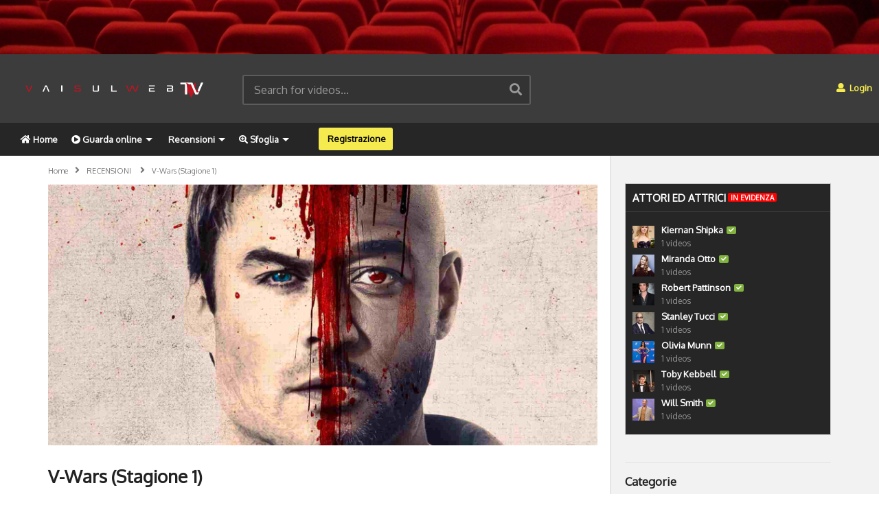

--- FILE ---
content_type: text/html; charset=UTF-8
request_url: https://tv.vaisulweb.cloud/v-wars-stagione-1/
body_size: 28008
content:
<!DOCTYPE html>
<!--[if IE 7]>
<html class="ie ie7" lang="en">
<![endif]-->
<!--[if IE 8]>
<html class="ie ie8" lang="en">
<![endif]-->
<!--[if !(IE 7) | !(IE 8)  ]>-->
<html lang="en">
<!--<![endif]--><head>
<meta charset="UTF-8">
<meta name="viewport" content="width=device-width, initial-scale=1">
<link rel="profile" href="https://gmpg.org/xfn/11">
<link rel="pingback" href="https://tv.vaisulweb.cloud/xmlrpc.php">
<meta property="og:image" content="https://tv.vaisulweb.cloud/wp-content/uploads/2019/12/v-wars_intro2.jpg"/><meta property="og:title" content="V-Wars (Stagione 1)"/><meta property="og:url" content="https://tv.vaisulweb.cloud/v-wars-stagione-1/"/><meta property="og:site_name" content="VaiSulWeb TV"/><meta property="og:type" content="article"/><meta property="og:description" content="
È certamente il momento delle serie horror ed un ritorno dei film horror in generale e Netflix ci propone una serie sui vampiri che probabilmente deve seguire il f"/><meta property="fb:app_id" content="" /><meta name="twitter:card" content="summary_large_image" value="summary" /><meta name="twitter:site" content="@VaiSulWeb TV" /><meta name="twitter:title" content="V-Wars (Stagione 1)" /><meta name="twitter:description" content="
È certamente il momento delle serie horror ed un ritorno dei film horror in generale e Netflix ci propone una serie sui vampiri che probabilmente deve seguire il f" /><meta name="twitter:image" content="https://tv.vaisulweb.cloud/wp-content/uploads/2019/12/v-wars_intro2.jpg" /><meta name="twitter:url" content="https://tv.vaisulweb.cloud/v-wars-stagione-1/" /><meta name='robots' content='index, follow, max-image-preview:large, max-snippet:-1, max-video-preview:-1' />
<!-- This site is optimized with the Yoast SEO plugin v21.1 - https://yoast.com/wordpress/plugins/seo/ -->
<title>V-Wars (Stagione 1) - VaiSulWeb TV</title>
<link rel="canonical" href="https://tv.vaisulweb.cloud/v-wars-stagione-1/" />
<meta property="og:locale" content="en_US" />
<meta property="og:type" content="article" />
<meta property="og:title" content="V-Wars (Stagione 1) - VaiSulWeb TV" />
<meta property="og:description" content="Recensione 5.5 Una serie che non aggiunge niente al mito dei vampiri e che invece di attualizzarli li rende noiosi come un 24 senza bombe e con molti più denti. Taaaanti denti. Sicuramente molti di più di quanti i protagonisti ne possano usare. Storia5.0 Regia6.0 Fotografia6.0 Interpretazione6.0 Originalità4.5 Effetti speciali5.5 Reader Rating: ( 0 vote [&hellip;]" />
<meta property="og:url" content="https://tv.vaisulweb.cloud/v-wars-stagione-1/" />
<meta property="og:site_name" content="VaiSulWeb TV" />
<meta property="article:publisher" content="https://www.facebook.com/vaisulwebtv/" />
<meta property="article:published_time" content="2019-12-14T11:11:18+00:00" />
<meta property="article:modified_time" content="2019-12-14T11:20:24+00:00" />
<meta property="og:image" content="https://tv.vaisulweb.cloud/wp-content/uploads/2019/12/v-wars_intro2.jpg" />
<meta property="og:image:width" content="1680" />
<meta property="og:image:height" content="798" />
<meta property="og:image:type" content="image/jpeg" />
<meta name="author" content="VaiSulWeb TV Staff" />
<meta name="twitter:card" content="summary_large_image" />
<meta name="twitter:label1" content="Written by" />
<meta name="twitter:data1" content="VaiSulWeb TV Staff" />
<meta name="twitter:label2" content="Est. reading time" />
<meta name="twitter:data2" content="2 minutes" />
<script type="application/ld+json" class="yoast-schema-graph">{"@context":"https://schema.org","@graph":[{"@type":"Article","@id":"https://tv.vaisulweb.cloud/v-wars-stagione-1/#article","isPartOf":{"@id":"https://tv.vaisulweb.cloud/v-wars-stagione-1/"},"author":{"name":"VaiSulWeb TV Staff","@id":"https://tv.vaisulweb.cloud/#/schema/person/1bfc199c2dd531bf9348eea54def3419"},"headline":"V-Wars (Stagione 1)","datePublished":"2019-12-14T11:11:18+00:00","dateModified":"2019-12-14T11:20:24+00:00","mainEntityOfPage":{"@id":"https://tv.vaisulweb.cloud/v-wars-stagione-1/"},"wordCount":437,"commentCount":0,"publisher":{"@id":"https://tv.vaisulweb.cloud/#organization"},"image":{"@id":"https://tv.vaisulweb.cloud/v-wars-stagione-1/#primaryimage"},"thumbnailUrl":"https://tv.vaisulweb.cloud/wp-content/uploads/2019/12/v-wars_intro2.jpg","keywords":["batteri","ghiaccio","horror","militari","netflix","vampiri","virus"],"articleSection":["RECENSIONI","RECENSIONI - SERIE TV"],"inLanguage":"en","potentialAction":[{"@type":"CommentAction","name":"Comment","target":["https://tv.vaisulweb.cloud/v-wars-stagione-1/#respond"]}]},{"@type":"WebPage","@id":"https://tv.vaisulweb.cloud/v-wars-stagione-1/","url":"https://tv.vaisulweb.cloud/v-wars-stagione-1/","name":"V-Wars (Stagione 1) - VaiSulWeb TV","isPartOf":{"@id":"https://tv.vaisulweb.cloud/#website"},"primaryImageOfPage":{"@id":"https://tv.vaisulweb.cloud/v-wars-stagione-1/#primaryimage"},"image":{"@id":"https://tv.vaisulweb.cloud/v-wars-stagione-1/#primaryimage"},"thumbnailUrl":"https://tv.vaisulweb.cloud/wp-content/uploads/2019/12/v-wars_intro2.jpg","datePublished":"2019-12-14T11:11:18+00:00","dateModified":"2019-12-14T11:20:24+00:00","breadcrumb":{"@id":"https://tv.vaisulweb.cloud/v-wars-stagione-1/#breadcrumb"},"inLanguage":"en","potentialAction":[{"@type":"ReadAction","target":["https://tv.vaisulweb.cloud/v-wars-stagione-1/"]}]},{"@type":"ImageObject","inLanguage":"en","@id":"https://tv.vaisulweb.cloud/v-wars-stagione-1/#primaryimage","url":"https://tv.vaisulweb.cloud/wp-content/uploads/2019/12/v-wars_intro2.jpg","contentUrl":"https://tv.vaisulweb.cloud/wp-content/uploads/2019/12/v-wars_intro2.jpg","width":1680,"height":798},{"@type":"BreadcrumbList","@id":"https://tv.vaisulweb.cloud/v-wars-stagione-1/#breadcrumb","itemListElement":[{"@type":"ListItem","position":1,"name":"Home","item":"https://tv.vaisulweb.cloud/"},{"@type":"ListItem","position":2,"name":"V-Wars (Stagione 1)"}]},{"@type":"WebSite","@id":"https://tv.vaisulweb.cloud/#website","url":"https://tv.vaisulweb.cloud/","name":"VaiSulWeb TV","description":"Cinema e TV | Film online e recensioni","publisher":{"@id":"https://tv.vaisulweb.cloud/#organization"},"potentialAction":[{"@type":"SearchAction","target":{"@type":"EntryPoint","urlTemplate":"https://tv.vaisulweb.cloud/?s={search_term_string}"},"query-input":"required name=search_term_string"}],"inLanguage":"en"},{"@type":"Organization","@id":"https://tv.vaisulweb.cloud/#organization","name":"VaiSulWeb TV","url":"https://tv.vaisulweb.cloud/","logo":{"@type":"ImageObject","inLanguage":"en","@id":"https://tv.vaisulweb.cloud/#/schema/logo/image/","url":"https://tv.vaisulweb.cloud/wp-content/uploads/2020/06/Icon_TV_Black.png","contentUrl":"https://tv.vaisulweb.cloud/wp-content/uploads/2020/06/Icon_TV_Black.png","width":568,"height":568,"caption":"VaiSulWeb TV"},"image":{"@id":"https://tv.vaisulweb.cloud/#/schema/logo/image/"},"sameAs":["https://www.facebook.com/vaisulwebtv/"]},{"@type":"Person","@id":"https://tv.vaisulweb.cloud/#/schema/person/1bfc199c2dd531bf9348eea54def3419","name":"VaiSulWeb TV Staff","image":{"@type":"ImageObject","inLanguage":"en","@id":"https://tv.vaisulweb.cloud/#/schema/person/image/","url":"https://secure.gravatar.com/avatar/d000d1d6b5a11a565403c4cb91cae2c5?s=96&d=mm&r=g","contentUrl":"https://secure.gravatar.com/avatar/d000d1d6b5a11a565403c4cb91cae2c5?s=96&d=mm&r=g","caption":"VaiSulWeb TV Staff"},"sameAs":["https://tv.vaisulweb.cloud"],"url":"https://tv.vaisulweb.cloud/utente/vaisulwebtv/"}]}</script>
<!-- / Yoast SEO plugin. -->
<link rel='dns-prefetch' href='//fonts.googleapis.com' />
<link rel="alternate" type="application/rss+xml" title="VaiSulWeb TV &raquo; Feed" href="https://tv.vaisulweb.cloud/feed/" />
<link rel="alternate" type="application/rss+xml" title="VaiSulWeb TV &raquo; Comments Feed" href="https://tv.vaisulweb.cloud/comments/feed/" />
<link rel="alternate" type="application/rss+xml" title="VaiSulWeb TV &raquo; V-Wars (Stagione 1) Comments Feed" href="https://tv.vaisulweb.cloud/v-wars-stagione-1/feed/" />
<script type="text/javascript">
window._wpemojiSettings = {"baseUrl":"https:\/\/s.w.org\/images\/core\/emoji\/14.0.0\/72x72\/","ext":".png","svgUrl":"https:\/\/s.w.org\/images\/core\/emoji\/14.0.0\/svg\/","svgExt":".svg","source":{"concatemoji":"https:\/\/tv.vaisulweb.cloud\/wp-includes\/js\/wp-emoji-release.min.js?ver=6.1.4"}};
/*! This file is auto-generated */
!function(e,a,t){var n,r,o,i=a.createElement("canvas"),p=i.getContext&&i.getContext("2d");function s(e,t){var a=String.fromCharCode,e=(p.clearRect(0,0,i.width,i.height),p.fillText(a.apply(this,e),0,0),i.toDataURL());return p.clearRect(0,0,i.width,i.height),p.fillText(a.apply(this,t),0,0),e===i.toDataURL()}function c(e){var t=a.createElement("script");t.src=e,t.defer=t.type="text/javascript",a.getElementsByTagName("head")[0].appendChild(t)}for(o=Array("flag","emoji"),t.supports={everything:!0,everythingExceptFlag:!0},r=0;r<o.length;r++)t.supports[o[r]]=function(e){if(p&&p.fillText)switch(p.textBaseline="top",p.font="600 32px Arial",e){case"flag":return s([127987,65039,8205,9895,65039],[127987,65039,8203,9895,65039])?!1:!s([55356,56826,55356,56819],[55356,56826,8203,55356,56819])&&!s([55356,57332,56128,56423,56128,56418,56128,56421,56128,56430,56128,56423,56128,56447],[55356,57332,8203,56128,56423,8203,56128,56418,8203,56128,56421,8203,56128,56430,8203,56128,56423,8203,56128,56447]);case"emoji":return!s([129777,127995,8205,129778,127999],[129777,127995,8203,129778,127999])}return!1}(o[r]),t.supports.everything=t.supports.everything&&t.supports[o[r]],"flag"!==o[r]&&(t.supports.everythingExceptFlag=t.supports.everythingExceptFlag&&t.supports[o[r]]);t.supports.everythingExceptFlag=t.supports.everythingExceptFlag&&!t.supports.flag,t.DOMReady=!1,t.readyCallback=function(){t.DOMReady=!0},t.supports.everything||(n=function(){t.readyCallback()},a.addEventListener?(a.addEventListener("DOMContentLoaded",n,!1),e.addEventListener("load",n,!1)):(e.attachEvent("onload",n),a.attachEvent("onreadystatechange",function(){"complete"===a.readyState&&t.readyCallback()})),(e=t.source||{}).concatemoji?c(e.concatemoji):e.wpemoji&&e.twemoji&&(c(e.twemoji),c(e.wpemoji)))}(window,document,window._wpemojiSettings);
</script>
<style type="text/css">
img.wp-smiley,
img.emoji {
display: inline !important;
border: none !important;
box-shadow: none !important;
height: 1em !important;
width: 1em !important;
margin: 0 0.07em !important;
vertical-align: -0.1em !important;
background: none !important;
padding: 0 !important;
}
</style>
<link rel='stylesheet' id='wti_like_post_style-css' href='//tv.vaisulweb.cloud/wp-content/cache/wpfc-minified/7zo3ftxc/6097b.css' type='text/css' media='all' />
<link rel='stylesheet' id='wp-block-library-css' href='//tv.vaisulweb.cloud/wp-content/cache/wpfc-minified/qa74vex1/6097b.css' type='text/css' media='all' />
<link rel='stylesheet' id='mpp_gutenberg-css' href='//tv.vaisulweb.cloud/wp-content/cache/wpfc-minified/d3oxnhxu/6097b.css' type='text/css' media='all' />
<link rel='stylesheet' id='classic-theme-styles-css' href='//tv.vaisulweb.cloud/wp-content/cache/wpfc-minified/32m4m67u/ait9.css' type='text/css' media='all' />
<style id='global-styles-inline-css' type='text/css'>
body{--wp--preset--color--black: #000000;--wp--preset--color--cyan-bluish-gray: #abb8c3;--wp--preset--color--white: #ffffff;--wp--preset--color--pale-pink: #f78da7;--wp--preset--color--vivid-red: #cf2e2e;--wp--preset--color--luminous-vivid-orange: #ff6900;--wp--preset--color--luminous-vivid-amber: #fcb900;--wp--preset--color--light-green-cyan: #7bdcb5;--wp--preset--color--vivid-green-cyan: #00d084;--wp--preset--color--pale-cyan-blue: #8ed1fc;--wp--preset--color--vivid-cyan-blue: #0693e3;--wp--preset--color--vivid-purple: #9b51e0;--wp--preset--gradient--vivid-cyan-blue-to-vivid-purple: linear-gradient(135deg,rgba(6,147,227,1) 0%,rgb(155,81,224) 100%);--wp--preset--gradient--light-green-cyan-to-vivid-green-cyan: linear-gradient(135deg,rgb(122,220,180) 0%,rgb(0,208,130) 100%);--wp--preset--gradient--luminous-vivid-amber-to-luminous-vivid-orange: linear-gradient(135deg,rgba(252,185,0,1) 0%,rgba(255,105,0,1) 100%);--wp--preset--gradient--luminous-vivid-orange-to-vivid-red: linear-gradient(135deg,rgba(255,105,0,1) 0%,rgb(207,46,46) 100%);--wp--preset--gradient--very-light-gray-to-cyan-bluish-gray: linear-gradient(135deg,rgb(238,238,238) 0%,rgb(169,184,195) 100%);--wp--preset--gradient--cool-to-warm-spectrum: linear-gradient(135deg,rgb(74,234,220) 0%,rgb(151,120,209) 20%,rgb(207,42,186) 40%,rgb(238,44,130) 60%,rgb(251,105,98) 80%,rgb(254,248,76) 100%);--wp--preset--gradient--blush-light-purple: linear-gradient(135deg,rgb(255,206,236) 0%,rgb(152,150,240) 100%);--wp--preset--gradient--blush-bordeaux: linear-gradient(135deg,rgb(254,205,165) 0%,rgb(254,45,45) 50%,rgb(107,0,62) 100%);--wp--preset--gradient--luminous-dusk: linear-gradient(135deg,rgb(255,203,112) 0%,rgb(199,81,192) 50%,rgb(65,88,208) 100%);--wp--preset--gradient--pale-ocean: linear-gradient(135deg,rgb(255,245,203) 0%,rgb(182,227,212) 50%,rgb(51,167,181) 100%);--wp--preset--gradient--electric-grass: linear-gradient(135deg,rgb(202,248,128) 0%,rgb(113,206,126) 100%);--wp--preset--gradient--midnight: linear-gradient(135deg,rgb(2,3,129) 0%,rgb(40,116,252) 100%);--wp--preset--duotone--dark-grayscale: url('#wp-duotone-dark-grayscale');--wp--preset--duotone--grayscale: url('#wp-duotone-grayscale');--wp--preset--duotone--purple-yellow: url('#wp-duotone-purple-yellow');--wp--preset--duotone--blue-red: url('#wp-duotone-blue-red');--wp--preset--duotone--midnight: url('#wp-duotone-midnight');--wp--preset--duotone--magenta-yellow: url('#wp-duotone-magenta-yellow');--wp--preset--duotone--purple-green: url('#wp-duotone-purple-green');--wp--preset--duotone--blue-orange: url('#wp-duotone-blue-orange');--wp--preset--font-size--small: 13px;--wp--preset--font-size--medium: 20px;--wp--preset--font-size--large: 36px;--wp--preset--font-size--x-large: 42px;--wp--preset--spacing--20: 0.44rem;--wp--preset--spacing--30: 0.67rem;--wp--preset--spacing--40: 1rem;--wp--preset--spacing--50: 1.5rem;--wp--preset--spacing--60: 2.25rem;--wp--preset--spacing--70: 3.38rem;--wp--preset--spacing--80: 5.06rem;}:where(.is-layout-flex){gap: 0.5em;}body .is-layout-flow > .alignleft{float: left;margin-inline-start: 0;margin-inline-end: 2em;}body .is-layout-flow > .alignright{float: right;margin-inline-start: 2em;margin-inline-end: 0;}body .is-layout-flow > .aligncenter{margin-left: auto !important;margin-right: auto !important;}body .is-layout-constrained > .alignleft{float: left;margin-inline-start: 0;margin-inline-end: 2em;}body .is-layout-constrained > .alignright{float: right;margin-inline-start: 2em;margin-inline-end: 0;}body .is-layout-constrained > .aligncenter{margin-left: auto !important;margin-right: auto !important;}body .is-layout-constrained > :where(:not(.alignleft):not(.alignright):not(.alignfull)){max-width: var(--wp--style--global--content-size);margin-left: auto !important;margin-right: auto !important;}body .is-layout-constrained > .alignwide{max-width: var(--wp--style--global--wide-size);}body .is-layout-flex{display: flex;}body .is-layout-flex{flex-wrap: wrap;align-items: center;}body .is-layout-flex > *{margin: 0;}:where(.wp-block-columns.is-layout-flex){gap: 2em;}.has-black-color{color: var(--wp--preset--color--black) !important;}.has-cyan-bluish-gray-color{color: var(--wp--preset--color--cyan-bluish-gray) !important;}.has-white-color{color: var(--wp--preset--color--white) !important;}.has-pale-pink-color{color: var(--wp--preset--color--pale-pink) !important;}.has-vivid-red-color{color: var(--wp--preset--color--vivid-red) !important;}.has-luminous-vivid-orange-color{color: var(--wp--preset--color--luminous-vivid-orange) !important;}.has-luminous-vivid-amber-color{color: var(--wp--preset--color--luminous-vivid-amber) !important;}.has-light-green-cyan-color{color: var(--wp--preset--color--light-green-cyan) !important;}.has-vivid-green-cyan-color{color: var(--wp--preset--color--vivid-green-cyan) !important;}.has-pale-cyan-blue-color{color: var(--wp--preset--color--pale-cyan-blue) !important;}.has-vivid-cyan-blue-color{color: var(--wp--preset--color--vivid-cyan-blue) !important;}.has-vivid-purple-color{color: var(--wp--preset--color--vivid-purple) !important;}.has-black-background-color{background-color: var(--wp--preset--color--black) !important;}.has-cyan-bluish-gray-background-color{background-color: var(--wp--preset--color--cyan-bluish-gray) !important;}.has-white-background-color{background-color: var(--wp--preset--color--white) !important;}.has-pale-pink-background-color{background-color: var(--wp--preset--color--pale-pink) !important;}.has-vivid-red-background-color{background-color: var(--wp--preset--color--vivid-red) !important;}.has-luminous-vivid-orange-background-color{background-color: var(--wp--preset--color--luminous-vivid-orange) !important;}.has-luminous-vivid-amber-background-color{background-color: var(--wp--preset--color--luminous-vivid-amber) !important;}.has-light-green-cyan-background-color{background-color: var(--wp--preset--color--light-green-cyan) !important;}.has-vivid-green-cyan-background-color{background-color: var(--wp--preset--color--vivid-green-cyan) !important;}.has-pale-cyan-blue-background-color{background-color: var(--wp--preset--color--pale-cyan-blue) !important;}.has-vivid-cyan-blue-background-color{background-color: var(--wp--preset--color--vivid-cyan-blue) !important;}.has-vivid-purple-background-color{background-color: var(--wp--preset--color--vivid-purple) !important;}.has-black-border-color{border-color: var(--wp--preset--color--black) !important;}.has-cyan-bluish-gray-border-color{border-color: var(--wp--preset--color--cyan-bluish-gray) !important;}.has-white-border-color{border-color: var(--wp--preset--color--white) !important;}.has-pale-pink-border-color{border-color: var(--wp--preset--color--pale-pink) !important;}.has-vivid-red-border-color{border-color: var(--wp--preset--color--vivid-red) !important;}.has-luminous-vivid-orange-border-color{border-color: var(--wp--preset--color--luminous-vivid-orange) !important;}.has-luminous-vivid-amber-border-color{border-color: var(--wp--preset--color--luminous-vivid-amber) !important;}.has-light-green-cyan-border-color{border-color: var(--wp--preset--color--light-green-cyan) !important;}.has-vivid-green-cyan-border-color{border-color: var(--wp--preset--color--vivid-green-cyan) !important;}.has-pale-cyan-blue-border-color{border-color: var(--wp--preset--color--pale-cyan-blue) !important;}.has-vivid-cyan-blue-border-color{border-color: var(--wp--preset--color--vivid-cyan-blue) !important;}.has-vivid-purple-border-color{border-color: var(--wp--preset--color--vivid-purple) !important;}.has-vivid-cyan-blue-to-vivid-purple-gradient-background{background: var(--wp--preset--gradient--vivid-cyan-blue-to-vivid-purple) !important;}.has-light-green-cyan-to-vivid-green-cyan-gradient-background{background: var(--wp--preset--gradient--light-green-cyan-to-vivid-green-cyan) !important;}.has-luminous-vivid-amber-to-luminous-vivid-orange-gradient-background{background: var(--wp--preset--gradient--luminous-vivid-amber-to-luminous-vivid-orange) !important;}.has-luminous-vivid-orange-to-vivid-red-gradient-background{background: var(--wp--preset--gradient--luminous-vivid-orange-to-vivid-red) !important;}.has-very-light-gray-to-cyan-bluish-gray-gradient-background{background: var(--wp--preset--gradient--very-light-gray-to-cyan-bluish-gray) !important;}.has-cool-to-warm-spectrum-gradient-background{background: var(--wp--preset--gradient--cool-to-warm-spectrum) !important;}.has-blush-light-purple-gradient-background{background: var(--wp--preset--gradient--blush-light-purple) !important;}.has-blush-bordeaux-gradient-background{background: var(--wp--preset--gradient--blush-bordeaux) !important;}.has-luminous-dusk-gradient-background{background: var(--wp--preset--gradient--luminous-dusk) !important;}.has-pale-ocean-gradient-background{background: var(--wp--preset--gradient--pale-ocean) !important;}.has-electric-grass-gradient-background{background: var(--wp--preset--gradient--electric-grass) !important;}.has-midnight-gradient-background{background: var(--wp--preset--gradient--midnight) !important;}.has-small-font-size{font-size: var(--wp--preset--font-size--small) !important;}.has-medium-font-size{font-size: var(--wp--preset--font-size--medium) !important;}.has-large-font-size{font-size: var(--wp--preset--font-size--large) !important;}.has-x-large-font-size{font-size: var(--wp--preset--font-size--x-large) !important;}
.wp-block-navigation a:where(:not(.wp-element-button)){color: inherit;}
:where(.wp-block-columns.is-layout-flex){gap: 2em;}
.wp-block-pullquote{font-size: 1.5em;line-height: 1.6;}
</style>
<link rel='stylesheet' id='video-ads-management-css' href='//tv.vaisulweb.cloud/wp-content/cache/wpfc-minified/781b52db/6097b.css' type='text/css' media='all' />
<link rel='stylesheet' id='truemag-rating-css' href='//tv.vaisulweb.cloud/wp-content/cache/wpfc-minified/337cvee2/6097b.css' type='text/css' media='all' />
<link rel='stylesheet' id='animate-css' href='//tv.vaisulweb.cloud/wp-content/cache/wpfc-minified/mli24kxl/6097b.css' type='text/css' media='all' />
<link rel='stylesheet' id='contact-form-7-css' href='//tv.vaisulweb.cloud/wp-content/cache/wpfc-minified/l0uq7suf/6097b.css' type='text/css' media='all' />
<link rel='stylesheet' id='easy-tab-css' href='//tv.vaisulweb.cloud/wp-content/cache/wpfc-minified/6v7ins73/6097b.css' type='text/css' media='all' />
<link rel='stylesheet' id='wp-pagenavi-css' href='//tv.vaisulweb.cloud/wp-content/cache/wpfc-minified/79bg3b0y/6097b.css' type='text/css' media='all' />
<link rel='stylesheet' id='ms-styles-css' href='//tv.vaisulweb.cloud/wp-content/cache/wpfc-minified/erny657w/6097b.css' type='text/css' media='all' />
<link rel='stylesheet' id='font-awesome-2-css' href='//tv.vaisulweb.cloud/wp-content/cache/wpfc-minified/kl3ae9a9/6097b.css' type='text/css' media='all' />
<link rel='stylesheet' id='slick-css' href='//tv.vaisulweb.cloud/wp-content/cache/wpfc-minified/993c0vzj/6097b.css' type='text/css' media='all' />
<link rel='stylesheet' id='malihu-scroll-css' href='//tv.vaisulweb.cloud/wp-content/cache/wpfc-minified/7853tofr/6097b.css' type='text/css' media='all' />
<link rel='stylesheet' id='videopro-style-css' href='//tv.vaisulweb.cloud/wp-content/cache/wpfc-minified/9krqineb/6097b.css' type='text/css' media='all' />
<link rel='stylesheet' id='videopro-pre-loaders-css' href='//tv.vaisulweb.cloud/wp-content/cache/wpfc-minified/mcosove7/6097b.css' type='text/css' media='all' />
<link rel='stylesheet' id='videopro-membership-css' href='//tv.vaisulweb.cloud/wp-content/cache/wpfc-minified/7lof34l2/6097b.css' type='text/css' media='all' />
<link rel='stylesheet' id='videopro-google-fonts-css' href='//fonts.googleapis.com/css?family=Oxygen%7COxygen%7COxygen%7COxygen&#038;ver=1.0.0' type='text/css' media='all' />
<link rel='stylesheet' id='cactus-video-css-css' href='//tv.vaisulweb.cloud/wp-content/cache/wpfc-minified/kah2srm5/6097b.css' type='text/css' media='all' />
<link rel='stylesheet' id='videopro-lightbox-style-css' href='//tv.vaisulweb.cloud/wp-content/cache/wpfc-minified/1f5uoi48/6097b.css' type='text/css' media='all' />
<link rel='stylesheet' id='ct-priority-nav-css' href='//tv.vaisulweb.cloud/wp-content/cache/wpfc-minified/70atxbom/6097b.css' type='text/css' media='all' />
<link rel='stylesheet' id='ct_shortcode_style-css' href='//tv.vaisulweb.cloud/wp-content/cache/wpfc-minified/jy8tj740/6097b.css' type='text/css' media='all' />
<style id='ct_shortcode_style-inline-css' type='text/css'>
@media only screen and (-webkit-min-device-pixel-ratio: 2),(min-resolution: 192dpi) {
/* Retina Logo */
.primary-header .cactus-logo.navigation-font a{background:url(https://tv.vaisulweb.cloud/wp-content/uploads/2017/09/VaiSulWeb_TV_Red_White.png) no-repeat center; background-size:contain;}
.primary-header .cactus-logo.navigation-font a img{ opacity:0; visibility:hidden}
}img.gform_ajax_spinner{background:url(https://tv.vaisulweb.cloud/wp-content/themes/videopro/images/ajax-loader.gif);}body,.tooltip,.content-font{font-family:"Oxygen";}.navigation-font{font-family:"Oxygen";}.metadata-font,.cactus-note:not(.heading-font),.ct-sub-w-title,.comments-area .reply a,.comments-area .comment-metadata{font-family:"Oxygen";}.heading-font,h1,h2,h3,h4,h5,h6,.h1,.h2,.h3,.h4,.h5,.h6,.btn:not(.metadata-font),button:not(.metadata-font),input[type=button]:not(.metadata-font),
input[type=submit]:not(.metadata-font),.ct-series,.tab-control a,.tab-control a:focus,.widget_categories li,.widget_meta li,.widget_archive li,.widget_recent_entries li,.widget_recent_comments li,			
.widget_pages li,.widget_nav_menu li,.widget_categories li a,.widget_meta li a,.widget_archive li a,.widget_recent_entries li a,.widget_recent_comments li a,.widget_pages li a,.widget_nav_menu li a,
.widget_tag_cloud .tagcloud a[class*="tag-link-"],.widget_calendar caption,.easy-tab .tabs > li > a,.easy-tab .tabs > li.active > a,.widget-asf .screen-reader-text,
.body-content .vc_tta.vc_general .vc_tta-tab > a,.comments-area .comment-author > .fn,.comments-area .comment-author > .fn > a,.submitModal .modal-body .wpcf7-form .text-heading,
#asf-search-filters > .filter-item .filter-heading,#asf-search-filters > .filter-item a.active-item,.dropcaps.one-class,.widget_mostlikedpostswidget li,.widget_recentlylikedpostswidget li,.widget_widget_tptn_pop li,.widget_mostlikedpostswidget li a,.widget_recentlylikedpostswidget li a,.widget_widget_tptn_pop li a,.star-rating-block .rating-title,.star-rating-block .criteria-title{font-family:"Oxygen";}body,.tooltip,.content-font,.gallery-item,.cactus-nav-left > *:not(.navigation-font),.cactus-nav-right > *:not(.navigation-font),footer .cactus-container > .cactus-row > *,.cactus-listing-config.style-2 .cactus-post-item,footer .footer-info .link #menu-footer-menu li,.style-widget-popular-post.style-casting .cactus-post-item > .entry-content > *,.comments-area .comment-author > *,.submitModal .cat > .row > *,.login-to-vote .login-msg,.ct-shortcode-iconbox > *,.ct-shortcode-iconbox.style-2 > *,.ct-shortcode-promo.style-2 > *,.widget-asf .searchtext .suggestion,.wp-pagenavi > *,.cat-listing li{font-size:16px;}@media(max-width:1024px){.cactus-sidebar.ct-medium > .cactus-sidebar-content > *, .no-results.not-found .page-content{font-size:16px;}}@media(max-width:767px){#header-navigation .cactus-nav-control .cactus-header-search-form form input:not([type="submit"]),#header-navigation .cactus-nav-control .cactus-header-search-form form input:not([type="submit"]):focus{font-size:18px;}}.body-content figure.wp-caption .wp-caption-text,.comments-area .comment-awaiting-moderation,.submitModal .modal-body .wpcf7-form .note,#asf-search-filters > .filter-item,#asf-search-filters > .filter-item.tags-items > *,#asf-search-filters > .active-filter-items > *,.cactus-tooltip .tooltip-info{font-size:14px;}.navigation-font {font-size:13px;}.navigation-font.font-size-1{font-size:11px}h1,.h1,.star-rating-block .rating-summary-block .rating-stars .point {font-size:26px}h2,.h2 {font-size:22px}h3,.h3 {font-size:20px}h4,.h4 {font-size:17px}h5,.h5 {font-size:15px}h6,.h6 {font-size:13px}#asf-search-filters > .filter-item .filter-heading,.widget_tag_cloud .tagcloud a[class*="tag-link-"]{font-size:11px}h3.font-size-2,h4.font-size-2,.cactus-point,.cactus-main-menu .dropdown-mega .channel-content .row .content-item .video-item .item-head h3,.cactus-main-menu .dropdown-mega .sub-menu-box-grid .columns li ul li.menu-item a,.cactus-listing-config.style-2 .cactus-post-item > .entry-content .cactus-post-title,.paging-navigation .nav-next a,.ct-series .series-content .series-content-row .series-content-item:last-child > * a,.body-content .vc_tta.vc_general .vc_tta-panel-title > a,.widget_categories li,.widget_meta li,.widget_archive li,.widget_recent_entries li,.widget_recent_comments li,.widget_pages li,.widget_nav_menu li,.widget_calendar caption,.btn-default:not(.video-tb),button,input[type=button],input[type=submit],.btn-default:visited,button:visited,input[type=button]:visited,input[type=submit]:visited,.ct-shortcode-sliderv3.sliderv8.slider11 .cactus-listing-config.style-2 .cactus-post-item > .entry-content .cactus-post-title,.widget_mostlikedpostswidget li,.widget_recentlylikedpostswidget li,.widget_widget_tptn_pop li{font-size:13px}@media(max-width:767px){.channel-banner .channel-banner-content .channel-title h1{font-size:13px;}}h3.font-size-3,.cactus-sidebar:not(.ct-medium) .widget .widget-title,.widget.style-4 .widget-inner .widget-title,.slider-toolbar-carousel .cactus-listing-config.style-2 .cactus-post-item > .entry-content .cactus-post-title,.easy-tab .tabs > li > a,.easy-tab .tabs > li.active > a,.body-content .vc_tta.vc_general .vc_tta-tab > a,.ct-shortcode-sliderv3.sliderv8 .cactus-listing-config.style-2 .cactus-post-item > .entry-content .cactus-post-title,.cactus-contents-block.style-3 .cactus-listing-config.style-2 .cactus-post-item > .entry-content .cactus-post-title, .cactus-contents-block.style-8 .cactus-listing-config.style-2 .cactus-post-item > .entry-content .cactus-post-title,.item-review .box-progress h5,.star-rating-block .criteria-title,.item-review .box-progress h5 .score{font-size:15px}h3.font-size-4,.cactus-main-menu .dropdown-mega .sub-menu-box-grid .columns li ul li.header,.cactus-contents-block.style-2 .cactus-listing-config.style-2 .cactus-post-item > .entry-content .cactus-post-title,.comments-area .comment-reply-title,.comments-area .comments-title,.ct-shortcode-sliderv3 .cactus-listing-config.style-2 .cactus-post-item > .entry-content .cactus-post-title,.ct-shortcode-sliderv3.sliderv8.sliderv8-sub .cactus-listing-config.style-2 .cactus-post-item > .entry-content .cactus-post-title,.item-review h4,.star-rating-block .rating-title,.slider-title{font-size:20px}h2.font-size-5,h3.font-size-5{font-size:19px}blockquote,.cactus-listing-config.style-2.shortcode-contentbox .cactus-post-item > .entry-content .cactus-post-title,.comming-soon-wrapper h1{font-size:22px}@media(max-width:767px){.content-big-layout h2,.comming-soon-wrapper .countdown-time .countdown-amount{font-size:22px}}h3.font-size-7,.cactus-point.big{font-size:30px}.content-big-layout h2,.item-review .box-text .score{font-size:58px}.cactus-submit-video a{background-color:#D9251D !important;color:#FFFFFF !important;}.cactus-submit-video a:hover{background-color:#999999 !important;color:#FFFFFF !important;}#mega-menu-item-485 a{    
padding: 5px 10px;
margin: 33px;
background: #F5EB4E;
border-radius: 3px;
color: #000;
}
#mega-menu-item-485:hover a:after,#mega-menu-item-485.current-menu-item &gt; a:after{background-color:transparent !important;}
.cactus-nav-style-3 #mega-menu-item-485 a{margin: 7px 33px;}
.sticky-menu #mega-menu-item-485 a{margin:13px}
.wall-ads-left{padding-right:20px;padding-top:50px;}
.wall-ads-right{padding-left:20px;padding-top:50px}
#mega-menu-item-625 a{    
padding: 5px 10px;
margin: 33px;
background: #F5EB4E;
border-radius: 3px;
color: #000;
}
#mega-menu-item-625:hover a:after,#mega-menu-item-625.current-menu-item &gt; a:after{background-color:transparent !important;}
.cactus-nav-style-3 #mega-menu-item-625 a{margin: 7px 33px;}
.sticky-menu #mega-menu-item-625 a{margin:13px}
.wall-ads-left{padding-right:20px;padding-top:50px;}
.wall-ads-right{padding-left:20px;padding-top:50px}
body:not(.home) .wall-ads-control{display:none;}
.ads-system.page-wrap{padding:0;line-height:0;}
.ads-system.page-wrap .ads-content{max-width:100%;}
footer .footer-info.dark-div .font-1 {
font-size: 0.8rem !important;
}
.menu-footer-menu-container, #menu-footer-menu, #menu-footer-menu .menu-item {
font-size: 0.8rem !important;
}
</style>
<link rel='stylesheet' id='yarpp-thumbnails-css' href='//tv.vaisulweb.cloud/wp-content/cache/wpfc-minified/1ymlleec/60mvm.css' type='text/css' media='all' />
<style id='yarpp-thumbnails-inline-css' type='text/css'>
.yarpp-thumbnails-horizontal .yarpp-thumbnail {width: 130px;height: 170px;margin: 5px;margin-left: 0px;}.yarpp-thumbnail > img, .yarpp-thumbnail-default {width: 120px;height: 120px;margin: 5px;}.yarpp-thumbnails-horizontal .yarpp-thumbnail-title {margin: 7px;margin-top: 0px;width: 120px;}.yarpp-thumbnail-default > img {min-height: 120px;min-width: 120px;}
.yarpp-thumbnails-horizontal .yarpp-thumbnail {width: 130px;height: 170px;margin: 5px;margin-left: 0px;}.yarpp-thumbnail > img, .yarpp-thumbnail-default {width: 120px;height: 120px;margin: 5px;}.yarpp-thumbnails-horizontal .yarpp-thumbnail-title {margin: 7px;margin-top: 0px;width: 120px;}.yarpp-thumbnail-default > img {min-height: 120px;min-width: 120px;}
</style>
<link rel='stylesheet' id='yarppRelatedCss-css' href='//tv.vaisulweb.cloud/wp-content/cache/wpfc-minified/1nlwt06x/60mvm.css' type='text/css' media='all' />
<script type='text/javascript' src='https://tv.vaisulweb.cloud/wp-includes/js/jquery/jquery.min.js?ver=3.6.1' id='jquery-core-js'></script>
<script type='text/javascript' src='https://tv.vaisulweb.cloud/wp-includes/js/jquery/jquery-migrate.min.js?ver=3.3.2' id='jquery-migrate-js'></script>
<script type='text/javascript' id='wti_like_post_script-js-extra'>
/* <![CDATA[ */
var wtilp = {"ajax_url":"https:\/\/tv.vaisulweb.cloud\/wp-admin\/admin-ajax.php"};
/* ]]> */
</script>
<script type='text/javascript' src='https://tv.vaisulweb.cloud/wp-content/plugins/wti-like-post/js/wti_like_post.js?ver=6.1.4' id='wti_like_post_script-js'></script>
<script type='text/javascript' id='advance-search-js-extra'>
/* <![CDATA[ */
var asf = {"ajaxurl":"https:\/\/tv.vaisulweb.cloud\/wp-admin\/admin-ajax.php"};
/* ]]> */
</script>
<script type='text/javascript' src='https://tv.vaisulweb.cloud/wp-content/plugins/advance-search-form/searchform.js?ver=6.1.4' id='advance-search-js'></script>
<script type='text/javascript' src='https://tv.vaisulweb.cloud/wp-content/plugins/advance-search-form/jquery.mousewheel.js?ver=6.1.4' id='mousewheel-js'></script>
<script type='text/javascript' src='https://tv.vaisulweb.cloud/wp-content/plugins/easy-tab/tab.js?ver=6.1.4' id='easy-tab-js'></script>
<script type='text/javascript' src='https://tv.vaisulweb.cloud/wp-content/plugins/membership/app/assets/js/jquery.m2.validate.min.js?ver=4.1.5' id='jquery-validate-js'></script>
<script type='text/javascript' src='https://tv.vaisulweb.cloud/wp-content/plugins/membership/app/assets/js/ms-public.min.js?ver=4.1.5' id='ms-public-js'></script>
<script type='text/javascript' id='videopro-ajax-request-js-extra'>
/* <![CDATA[ */
var cactus = {"ajaxurl":"https:\/\/tv.vaisulweb.cloud\/wp-admin\/admin-ajax.php","video_pro_main_color":"#d9251d","query_vars":{"page":0,"name":"v-wars-stagione-1","error":"","m":"","p":0,"post_parent":"","subpost":"","subpost_id":"","attachment":"","attachment_id":0,"pagename":"","page_id":0,"second":"","minute":"","hour":"","day":0,"monthnum":0,"year":0,"w":0,"category_name":"","tag":"","cat":"","tag_id":"","author":"","author_name":"","feed":"","tb":"","paged":0,"meta_key":"","meta_value":"","preview":"","s":"","sentence":"","title":"","fields":"","menu_order":"","embed":"","category__in":[],"category__not_in":[],"category__and":[],"post__in":[],"post__not_in":[],"post_name__in":[],"tag__in":[],"tag__not_in":[],"tag__and":[],"tag_slug__in":[],"tag_slug__and":[],"post_parent__in":[],"post_parent__not_in":[],"author__in":[],"author__not_in":[],"ignore_sticky_posts":false,"suppress_filters":false,"cache_results":true,"update_post_term_cache":true,"update_menu_item_cache":false,"lazy_load_term_meta":true,"update_post_meta_cache":true,"post_type":"","posts_per_page":10,"nopaging":false,"comments_per_page":"50","no_found_rows":false,"order":"DESC"},"current_url":"https:\/\/tv.vaisulweb.cloud\/v-wars-stagione-1"};
/* ]]> */
</script>
<script type='text/javascript' src='https://tv.vaisulweb.cloud/wp-content/themes/videopro/js/ajax.js?ver=6.1.4' id='videopro-ajax-request-js'></script>
<link rel="https://api.w.org/" href="https://tv.vaisulweb.cloud/wp-json/" /><link rel="alternate" type="application/json" href="https://tv.vaisulweb.cloud/wp-json/wp/v2/posts/1286" /><link rel="EditURI" type="application/rsd+xml" title="RSD" href="https://tv.vaisulweb.cloud/xmlrpc.php?rsd" />
<link rel="wlwmanifest" type="application/wlwmanifest+xml" href="https://tv.vaisulweb.cloud/wp-includes/wlwmanifest.xml" />
<meta name="generator" content="WordPress 6.1.4" />
<link rel='shortlink' href='https://tv.vaisulweb.cloud/?p=1286' />
<style type="text/css">
#wpadminbar .ms-test-memberships{
color:#f0f0f0;
background-color: #0073aa;
font-size: 10px !important;
}
</style>
<!-- Matomo -->
<script type="text/javascript">
var _paq = window._paq || [];
/* tracker methods like "setCustomDimension" should be called before "trackPageView" */
_paq.push(["setDomains", ["*.tv.vaisulweb.cloud"]]);
_paq.push(["enableCrossDomainLinking"]);
_paq.push(['trackPageView']);
_paq.push(['trackVisibleContentImpressions']);
_paq.push(['enableLinkTracking']);
(function() {
var u="https://stats1.vaisulweb.cloud/";
_paq.push(['setTrackerUrl', u+'piwik.php']);
_paq.push(['setSiteId', '4']);
var d=document, g=d.createElement('script'), s=d.getElementsByTagName('script')[0];
g.type='text/javascript'; g.async=true; g.defer=true; g.src=u+'piwik.js'; s.parentNode.insertBefore(g,s);
})();
</script>
<!-- End Matomo Code -->
<meta name="generator" content="Powered by WPBakery Page Builder - drag and drop page builder for WordPress."/>
<link rel="icon" href="https://tv.vaisulweb.cloud/wp-content/uploads/2020/06/cropped-Icon_TV_Black-32x32.png" sizes="32x32" />
<link rel="icon" href="https://tv.vaisulweb.cloud/wp-content/uploads/2020/06/cropped-Icon_TV_Black-192x192.png" sizes="192x192" />
<link rel="apple-touch-icon" href="https://tv.vaisulweb.cloud/wp-content/uploads/2020/06/cropped-Icon_TV_Black-180x180.png" />
<meta name="msapplication-TileImage" content="https://tv.vaisulweb.cloud/wp-content/uploads/2020/06/cropped-Icon_TV_Black-270x270.png" />
<noscript><style> .wpb_animate_when_almost_visible { opacity: 1; }</style></noscript></head>
<body data-rsssl=1 class="post-template-default single single-post postid-1286 single-format-standard ms-guest ms-22 enable-sticky-menu  behavior-down sidebar-right layout-wide wpb-js-composer js-comp-ver-6.13.0 vc_responsive">
<svg xmlns="http://www.w3.org/2000/svg" viewBox="0 0 0 0" width="0" height="0" focusable="false" role="none" style="visibility: hidden; position: absolute; left: -9999px; overflow: hidden;" ><defs><filter id="wp-duotone-dark-grayscale"><feColorMatrix color-interpolation-filters="sRGB" type="matrix" values=" .299 .587 .114 0 0 .299 .587 .114 0 0 .299 .587 .114 0 0 .299 .587 .114 0 0 " /><feComponentTransfer color-interpolation-filters="sRGB" ><feFuncR type="table" tableValues="0 0.49803921568627" /><feFuncG type="table" tableValues="0 0.49803921568627" /><feFuncB type="table" tableValues="0 0.49803921568627" /><feFuncA type="table" tableValues="1 1" /></feComponentTransfer><feComposite in2="SourceGraphic" operator="in" /></filter></defs></svg><svg xmlns="http://www.w3.org/2000/svg" viewBox="0 0 0 0" width="0" height="0" focusable="false" role="none" style="visibility: hidden; position: absolute; left: -9999px; overflow: hidden;" ><defs><filter id="wp-duotone-grayscale"><feColorMatrix color-interpolation-filters="sRGB" type="matrix" values=" .299 .587 .114 0 0 .299 .587 .114 0 0 .299 .587 .114 0 0 .299 .587 .114 0 0 " /><feComponentTransfer color-interpolation-filters="sRGB" ><feFuncR type="table" tableValues="0 1" /><feFuncG type="table" tableValues="0 1" /><feFuncB type="table" tableValues="0 1" /><feFuncA type="table" tableValues="1 1" /></feComponentTransfer><feComposite in2="SourceGraphic" operator="in" /></filter></defs></svg><svg xmlns="http://www.w3.org/2000/svg" viewBox="0 0 0 0" width="0" height="0" focusable="false" role="none" style="visibility: hidden; position: absolute; left: -9999px; overflow: hidden;" ><defs><filter id="wp-duotone-purple-yellow"><feColorMatrix color-interpolation-filters="sRGB" type="matrix" values=" .299 .587 .114 0 0 .299 .587 .114 0 0 .299 .587 .114 0 0 .299 .587 .114 0 0 " /><feComponentTransfer color-interpolation-filters="sRGB" ><feFuncR type="table" tableValues="0.54901960784314 0.98823529411765" /><feFuncG type="table" tableValues="0 1" /><feFuncB type="table" tableValues="0.71764705882353 0.25490196078431" /><feFuncA type="table" tableValues="1 1" /></feComponentTransfer><feComposite in2="SourceGraphic" operator="in" /></filter></defs></svg><svg xmlns="http://www.w3.org/2000/svg" viewBox="0 0 0 0" width="0" height="0" focusable="false" role="none" style="visibility: hidden; position: absolute; left: -9999px; overflow: hidden;" ><defs><filter id="wp-duotone-blue-red"><feColorMatrix color-interpolation-filters="sRGB" type="matrix" values=" .299 .587 .114 0 0 .299 .587 .114 0 0 .299 .587 .114 0 0 .299 .587 .114 0 0 " /><feComponentTransfer color-interpolation-filters="sRGB" ><feFuncR type="table" tableValues="0 1" /><feFuncG type="table" tableValues="0 0.27843137254902" /><feFuncB type="table" tableValues="0.5921568627451 0.27843137254902" /><feFuncA type="table" tableValues="1 1" /></feComponentTransfer><feComposite in2="SourceGraphic" operator="in" /></filter></defs></svg><svg xmlns="http://www.w3.org/2000/svg" viewBox="0 0 0 0" width="0" height="0" focusable="false" role="none" style="visibility: hidden; position: absolute; left: -9999px; overflow: hidden;" ><defs><filter id="wp-duotone-midnight"><feColorMatrix color-interpolation-filters="sRGB" type="matrix" values=" .299 .587 .114 0 0 .299 .587 .114 0 0 .299 .587 .114 0 0 .299 .587 .114 0 0 " /><feComponentTransfer color-interpolation-filters="sRGB" ><feFuncR type="table" tableValues="0 0" /><feFuncG type="table" tableValues="0 0.64705882352941" /><feFuncB type="table" tableValues="0 1" /><feFuncA type="table" tableValues="1 1" /></feComponentTransfer><feComposite in2="SourceGraphic" operator="in" /></filter></defs></svg><svg xmlns="http://www.w3.org/2000/svg" viewBox="0 0 0 0" width="0" height="0" focusable="false" role="none" style="visibility: hidden; position: absolute; left: -9999px; overflow: hidden;" ><defs><filter id="wp-duotone-magenta-yellow"><feColorMatrix color-interpolation-filters="sRGB" type="matrix" values=" .299 .587 .114 0 0 .299 .587 .114 0 0 .299 .587 .114 0 0 .299 .587 .114 0 0 " /><feComponentTransfer color-interpolation-filters="sRGB" ><feFuncR type="table" tableValues="0.78039215686275 1" /><feFuncG type="table" tableValues="0 0.94901960784314" /><feFuncB type="table" tableValues="0.35294117647059 0.47058823529412" /><feFuncA type="table" tableValues="1 1" /></feComponentTransfer><feComposite in2="SourceGraphic" operator="in" /></filter></defs></svg><svg xmlns="http://www.w3.org/2000/svg" viewBox="0 0 0 0" width="0" height="0" focusable="false" role="none" style="visibility: hidden; position: absolute; left: -9999px; overflow: hidden;" ><defs><filter id="wp-duotone-purple-green"><feColorMatrix color-interpolation-filters="sRGB" type="matrix" values=" .299 .587 .114 0 0 .299 .587 .114 0 0 .299 .587 .114 0 0 .299 .587 .114 0 0 " /><feComponentTransfer color-interpolation-filters="sRGB" ><feFuncR type="table" tableValues="0.65098039215686 0.40392156862745" /><feFuncG type="table" tableValues="0 1" /><feFuncB type="table" tableValues="0.44705882352941 0.4" /><feFuncA type="table" tableValues="1 1" /></feComponentTransfer><feComposite in2="SourceGraphic" operator="in" /></filter></defs></svg><svg xmlns="http://www.w3.org/2000/svg" viewBox="0 0 0 0" width="0" height="0" focusable="false" role="none" style="visibility: hidden; position: absolute; left: -9999px; overflow: hidden;" ><defs><filter id="wp-duotone-blue-orange"><feColorMatrix color-interpolation-filters="sRGB" type="matrix" values=" .299 .587 .114 0 0 .299 .587 .114 0 0 .299 .587 .114 0 0 .299 .587 .114 0 0 " /><feComponentTransfer color-interpolation-filters="sRGB" ><feFuncR type="table" tableValues="0.098039215686275 1" /><feFuncG type="table" tableValues="0 0.66274509803922" /><feFuncB type="table" tableValues="0.84705882352941 0.41960784313725" /><feFuncA type="table" tableValues="1 1" /></feComponentTransfer><feComposite in2="SourceGraphic" operator="in" /></filter></defs></svg><div id="fb-root"></div>
<script async defer crossorigin="anonymous" src="https://connect.facebook.net/en_GB/sdk.js#xfbml=1&version=v6.0&appId=498927376861973&autoLogAppEvents=1"></script>
<div id="pageloader" class="pre-loading-wrap" style="position:fixed; top:0; left:0; width:100%; height:100%; z-index:99999; background:#222">
<div class="pre-loading-inner"><div class="c-pre-loading-logo"><a class="logo" href="https://tv.vaisulweb.cloud/" title="VaiSulWeb TV">
<img class="for-original" src="https://tv.vaisulweb.cloud/wp-content/uploads/2017/09/VaiSulWeb_TV_Red_White.png" alt="VaiSulWeb TV"/></a></div><div class="loader-inner ball-grid-pulse">
<div></div>
<div></div>
<div></div>
<div></div>
<div></div>
<div></div>
<div></div>
<div></div>
<div></div>
</div>
</div>
</div><a name="top" style="height:0; position:absolute; top:0;" id="top"></a>
<div id="body-wrap" data-background=" url(https://videopro.cactusthemes.com/v2/wp-content/uploads/2016/10/rubber_grip.png) 0% 0% /auto repeat " class=" ">
<div id="wrap">
<div class="ads-system page-wrap">
<div class="ads-content">
<img src="https://tv.vaisulweb.cloud/wp-content/uploads/2017/09/top_banner_2000.jpg" height="123" />            </div>
</div>
<header id="header-navigation">
<!--Navigation style-->
<div class="cactus-nav-control  cactus-nav-style-3">
<div class="cactus-nav-main dark-div  dark-bg-color-1" >
<div class="cactus-container padding-30px ">
<div class="cactus-row magin-30px">
<!--nav left-->
<div class="cactus-nav-left">
<!--logo-->
<div class="cactus-logo navigation-font">
<a href="https://tv.vaisulweb.cloud/">
<img src="https://tv.vaisulweb.cloud/wp-content/uploads/2017/09/VaiSulWeb_TV_Red_White.png" alt="VaiSulWeb TV" title="VaiSulWeb TV" class="cactus-img-logo">
<img src="https://tv.vaisulweb.cloud/wp-content/uploads/2017/09/vaisulweb_tv_logo_sticky.png" alt="VaiSulWeb TV" title="VaiSulWeb TV" class="cactus-img-logo cactus-img-sticky">
</a>
</div><!--logo-->
<div class="cactus-main-menu cactus-open-left-sidebar right-logo navigation-font">
<ul>
<li><a href="javascript:;"><span></span><span></span><span></span></a></li>
</ul>
</div>
<!--header search-->
<div class="cactus-header-search-form search-box-expandable">
<div class="cactus-main-menu cactus-open-search-mobile navigation-font">
<ul>
<li><a href="javascript:;"><i class="fas fa-search"></i></a></li>
</ul>
</div>
<form action="https://tv.vaisulweb.cloud/" method="get">								
<input type="text" placeholder="Search for videos..." name="s" value="">
<i class="fas fa-search" aria-hidden="true"></i>
<input type="submit" value="SEARCH"  id="searchsubmit" class="padding-small">                                
</form>
</div><!--header search-->
</div> <!--nav left-->
<!--nav right-->
<div class="cactus-nav-right">
<div class="cactus-main-menu cactus-open-menu-mobile navigation-font">
<ul>
<li><a href="javascript:;"><i class="fas fa-bars"></i>MENU</a></li>
</ul>
</div>
<div class="cactus-main-menu cactus-user-login navigation-font">
<ul>                	                 
<li>   
<a href="https://tv.vaisulweb.cloud/v2/account-2/?redirect_to=https%3A%2F%2Ftv.vaisulweb.cloud%2Fv-wars-stagione-1"><i class="fas fa-user"></i>&nbsp;Login</a>
</li>                                       
</ul>
</div>
</div><!--nav right-->
</div>
</div>
</div>
</div>
<div class="cactus-nav-control  cactus-nav-style-3 cactus-nav-style-4 ">  <!--add Class: cactus-nav-style-3-->
<div class="cactus-nav-main dark-div dark-bg-color-1">
<div class="cactus-container padding-30px ">
<!--Menu Down-->
<div class="cactus-row magin-30px">
<!--nav left-->
<div class="cactus-nav-left cactus-only-main-menu">
<!--main menu / megamenu / Basic dropdown-->                                  
<div class="cactus-main-menu navigation-font">
<ul class="nav navbar-nav">
<li id="mega-menu-item-370" class=" menu-item menu-item-type-custom menu-item-object-custom menu-item-home level0 main-menu-item list-style"><a href="https://tv.vaisulweb.cloud"><i class="fa fa-home"></i> Home</a></li><li id="mega-menu-item-551" class=" menu-item menu-item-type-custom menu-item-object-custom menu-item-has-children parent level0 has-sub dropdown main-menu-item list-style"><a href="#"><i class="fa fa-play-circle"></i> Guarda online</a>
<ul class="sub-menu dropdown-menu sub-menu-list level0">
<li class="menu-item level2  menu-item menu-item-type-custom menu-item-object-custom level1"><a href="/category/movie/"><i class="fa fa-film"></i> Film</a></li><li class="menu-item level2  menu-item menu-item-type-custom menu-item-object-custom level1"><a href="/category/trailer/"><i class="fas fa-video"></i> Trailer</a></li></ul></li><li id="mega-menu-item-554" class=" menu-item menu-item-type-taxonomy menu-item-object-category current-post-ancestor current-menu-parent current-post-parent menu-item-has-children parent level0 has-sub dropdown main-menu-item list-style"><a href="https://tv.vaisulweb.cloud/category/recensioni/"><i class="fa fa-commenting"></i> Recensioni</a>
<ul class="sub-menu dropdown-menu sub-menu-list level0">
<li class="menu-item level2  menu-item menu-item-type-taxonomy menu-item-object-category level1"><a href="https://tv.vaisulweb.cloud/category/recensioni/recensioni-film/"><i class="fa fa-film"></i> Film</a></li><li class="menu-item level2  menu-item menu-item-type-taxonomy menu-item-object-category current-post-ancestor current-menu-parent current-post-parent level1"><a href="https://tv.vaisulweb.cloud/category/recensioni/recensioni-tv/"><i class="fa fa-television"></i> Serie TV</a></li></ul></li>
<ul class="sub-menu dropdown-menu sub-menu-list level0">
<li class="menu-item level2 parent menu-item menu-item-type-custom menu-item-object-custom menu-item-has-children parent level1 dropdown-submenu"><a href="#">Shortcodes</a>
<ul class="sub-menu dropdown-menu level1">
<li id="mega-menu-item-384" class=" menu-item menu-item-type-custom menu-item-object-custom menu-item-has-children parent level2 dropdown-submenu"><a href="#">Block</a>
<ul class="sub-menu dropdown-menu level2">
<li id="mega-menu-item-385" class=" menu-item menu-item-type-post_type menu-item-object-page level3"><a href="https://tv.vaisulweb.cloud/smart-content-box-v1/">Block 1</a></li><li id="mega-menu-item-386" class=" menu-item menu-item-type-post_type menu-item-object-page level3"><a href="https://tv.vaisulweb.cloud/smart-content-box-v2/">Block 2</a></li><li id="mega-menu-item-387" class=" menu-item menu-item-type-post_type menu-item-object-page level3"><a href="https://tv.vaisulweb.cloud/smart-content-box-v3/">Block 3</a></li><li id="mega-menu-item-388" class=" menu-item menu-item-type-post_type menu-item-object-page level3"><a href="https://tv.vaisulweb.cloud/smart-content-box-v4/">Block 4</a></li><li id="mega-menu-item-389" class=" menu-item menu-item-type-post_type menu-item-object-page level3"><a href="https://tv.vaisulweb.cloud/smart-content-box-v5/">Block 5</a></li><li id="mega-menu-item-390" class=" menu-item menu-item-type-post_type menu-item-object-page level3"><a href="https://tv.vaisulweb.cloud/smart-content-box-v6/">Block 6</a></li><li id="mega-menu-item-391" class=" menu-item menu-item-type-post_type menu-item-object-page level3"><a href="https://tv.vaisulweb.cloud/smart-content-box-v7/">Block 7</a></li><li id="mega-menu-item-392" class=" menu-item menu-item-type-post_type menu-item-object-page level3"><a href="https://tv.vaisulweb.cloud/smart-content-box-v8/">Block 8</a></li><li id="mega-menu-item-393" class=" menu-item menu-item-type-post_type menu-item-object-page level3"><a href="https://tv.vaisulweb.cloud/smart-content-box-v9/">Block 9</a></li><li id="mega-menu-item-394" class=" menu-item menu-item-type-post_type menu-item-object-page level3"><a href="https://tv.vaisulweb.cloud/smart-content-box-v10/">Block 10</a></li><li id="mega-menu-item-395" class=" menu-item menu-item-type-post_type menu-item-object-page level3"><a href="https://tv.vaisulweb.cloud/smart-content-box-v11/">Block 11</a></li><li id="mega-menu-item-396" class=" menu-item menu-item-type-post_type menu-item-object-page level3"><a href="https://tv.vaisulweb.cloud/smart-content-box-v12/">Block 12</a></li><li id="mega-menu-item-397" class=" menu-item menu-item-type-post_type menu-item-object-page level3"><a href="https://tv.vaisulweb.cloud/smart-content-box-v13/">Block 13</a></li><li id="mega-menu-item-398" class=" menu-item menu-item-type-post_type menu-item-object-page level3"><a href="https://tv.vaisulweb.cloud/smart-content-box-v14/">Block 14</a></li><li id="mega-menu-item-399" class=" menu-item menu-item-type-post_type menu-item-object-page level3"><a href="https://tv.vaisulweb.cloud/smart-content-box-v15/">Block 15</a></li></ul></li><li id="mega-menu-item-400" class=" menu-item menu-item-type-post_type menu-item-object-page level2"><a href="https://tv.vaisulweb.cloud/actors-list/">Actors List</a></li><li id="mega-menu-item-401" class=" menu-item menu-item-type-post_type menu-item-object-page level2"><a href="https://tv.vaisulweb.cloud/channel-list-shortcode/">Channel List</a></li><li id="mega-menu-item-402" class=" menu-item menu-item-type-post_type menu-item-object-page level2"><a href="https://tv.vaisulweb.cloud/series-listing-shortcode/">Series List</a></li><li id="mega-menu-item-403" class=" menu-item menu-item-type-post_type menu-item-object-page level2"><a href="https://tv.vaisulweb.cloud/elements/">Elements</a></li><li id="mega-menu-item-404" class=" menu-item menu-item-type-post_type menu-item-object-page level2"><a href="https://tv.vaisulweb.cloud/typography/">Typography</a></li><li id="mega-menu-item-405" class=" menu-item menu-item-type-post_type menu-item-object-page level2"><a href="https://tv.vaisulweb.cloud/shortcode-compare-table/">Pricing Table</a></li><li id="mega-menu-item-406" class=" menu-item menu-item-type-post_type menu-item-object-page level2"><a href="https://tv.vaisulweb.cloud/contact-form/">Contact Form</a></li><li id="mega-menu-item-407" class=" menu-item menu-item-type-post_type menu-item-object-page level2"><a href="https://tv.vaisulweb.cloud/newsletter/">Newsletter</a></li><li id="mega-menu-item-408" class=" menu-item menu-item-type-post_type menu-item-object-page level2"><a href="https://tv.vaisulweb.cloud/promo-box/">Promo Box</a></li></ul></li><li class="menu-item level2 parent menu-item menu-item-type-custom menu-item-object-custom menu-item-has-children parent level1 dropdown-submenu"><a href="#"><i class="fa fa-play-circle-o"></i> Video</a>
<ul class="sub-menu dropdown-menu level1">
<li id="mega-menu-item-424" class=" menu-item menu-item-type-post_type menu-item-object-page level2"><a href="https://tv.vaisulweb.cloud/all-videos/">All Videos</a></li></ul></li><li class="menu-item level2 parent menu-item menu-item-type-custom menu-item-object-custom menu-item-has-children parent level1 dropdown-submenu"><a href="#">Articles</a>
<ul class="sub-menu dropdown-menu level1">
<li id="mega-menu-item-426" class=" menu-item menu-item-type-custom menu-item-object-custom level2"><a href="#">Standard Layout</a></li><li id="mega-menu-item-434" class=" menu-item menu-item-type-custom menu-item-object-custom level2"><a href="#">Gallery Layout</a></li><li id="mega-menu-item-441" class=" menu-item menu-item-type-custom menu-item-object-custom level2"><a href="#">Audio Layout</a></li></ul></li><li class="menu-item level2 parent menu-item menu-item-type-custom menu-item-object-custom menu-item-has-children parent level1 dropdown-submenu"><a href="#">Categories</a>
<ul class="sub-menu dropdown-menu level1">
<li id="mega-menu-item-450" class=" menu-item menu-item-type-taxonomy menu-item-object-category level2"><a href="https://tv.vaisulweb.cloud/category/movie/">Layout 2</a></li><li id="mega-menu-item-451" class=" menu-item menu-item-type-taxonomy menu-item-object-category level2"><a href="https://tv.vaisulweb.cloud/category/music/">Layout 3</a></li></ul></li><li class="menu-item level2 parent menu-item menu-item-type-custom menu-item-object-custom menu-item-has-children parent level1 dropdown-submenu"><a href="#">Video Series</a>
<ul class="sub-menu dropdown-menu level1">
<li id="mega-menu-item-455" class=" menu-item menu-item-type-post_type menu-item-object-page level2"><a href="https://tv.vaisulweb.cloud/series-list/">Series List</a></li><li id="mega-menu-item-456" class=" menu-item menu-item-type-custom menu-item-object-custom level2"><a href="http://videopro.cactusthemes.com/v2/cgi-animated-short-film-hd-quantum-jump-short-film-by-hayk-sahakyants/?series=movie">Series Video V1</a></li><li id="mega-menu-item-457" class=" menu-item menu-item-type-custom menu-item-object-custom level2"><a href="http://videopro.cactusthemes.com/v2/run-inspirational-running-video-hd/?series=sport">Series Video V2</a></li></ul></li><li class="menu-item level2  menu-item menu-item-type-custom menu-item-object-custom level1"><a href="#">Channel</a></li><li class="menu-item level2 parent menu-item menu-item-type-custom menu-item-object-custom menu-item-has-children parent level1 dropdown-submenu"><a href="#">Playlist</a>
<ul class="sub-menu dropdown-menu level1">
<li id="mega-menu-item-460" class=" menu-item menu-item-type-custom menu-item-object-custom level2"><a href="http://videopro.cactusthemes.com/v2/cgi-animated-short-film-hd-quantum-jump-short-film-by-hayk-sahakyants/?list=794">Playlist View</a></li></ul></li><li class="menu-item level2  menu-item menu-item-type-custom menu-item-object-custom level1"><a href="#">Video Rating</a></li><li class="menu-item level2  menu-item menu-item-type-custom menu-item-object-custom level1"><a href="#">Actor</a></li><li class="menu-item level2  menu-item menu-item-type-post_type menu-item-object-page level1"><a href="https://tv.vaisulweb.cloud/video-badges/">Video Badges</a></li><li class="menu-item level2  menu-item menu-item-type-custom menu-item-object-custom level1"><a href="http://videopro.cactusthemes.com/v2/uploader/hoaintt/">Author Page</a></li><li class="menu-item level2  menu-item menu-item-type-post_type menu-item-object-page level1"><a href="https://tv.vaisulweb.cloud/coming-soon/">Coming Soon</a></li><li class="menu-item level2  menu-item menu-item-type-post_type menu-item-object-page level1"><a href="https://tv.vaisulweb.cloud/maintenance/">Maintenance</a></li><li class="menu-item level2  menu-item menu-item-type-custom menu-item-object-custom level1"><a href="http://videopro.cactusthemes.com/v2/?s=music">Search</a></li><li class="menu-item level2  menu-item menu-item-type-custom menu-item-object-custom level1"><a href="http://videopro.cactusthemes.com/v2/404">Page Not Found</a></li></ul></li><li id="mega-menu-item-475" class=" menu-item menu-item-type-custom menu-item-object-custom menu-item-has-children parent level0 has-sub dropdown main-menu-item list-style"><a href="#"><i class="fa fa-search-plus"></i> Sfoglia</a>
<ul class="sub-menu dropdown-menu sub-menu-list level0">
</li><li class="menu-item level2  menu-item menu-item-type-post_type menu-item-object-page level1"><a href="https://tv.vaisulweb.cloud/all-playlists/">Tutte le playlist</a></li><li class="menu-item level2  menu-item menu-item-type-post_type menu-item-object-page level1"><a href="https://tv.vaisulweb.cloud/all-actor/">Tutti gli attori</a></li><li class="menu-item level2  menu-item menu-item-type-post_type menu-item-object-page level1"><a href="https://tv.vaisulweb.cloud/all-categories/">Tutte le categorie</a></li><li class="menu-item level2  menu-item menu-item-type-post_type menu-item-object-page level1"><a href="https://tv.vaisulweb.cloud/all-tags/">Tutti i tag</a></li><li class="menu-item level2  menu-item menu-item-type-taxonomy menu-item-object-category level1"><a href="https://tv.vaisulweb.cloud/category/community/">User Uploaded Videos</a></li></ul></li>
<ul class="sub-menu dropdown-menu sub-menu-list level0">
<li class="menu-item level2  menu-item menu-item-type-taxonomy menu-item-object-category level1"><a href="https://tv.vaisulweb.cloud/category/serie-tv/">[Premium] Protected Category</a></li></ul></li><li id="mega-menu-item-625" class=" menu-item menu-item-type-post_type menu-item-object-page level0 main-menu-item list-style"><a href="https://tv.vaisulweb.cloud/registrazione/"><i class="fa fa-arrow-circle-o-right"></i> Registrazione</a></li>                                                   </ul>
</div><!--main menu-->
</div><!--nav left-->  
</div>
<!--Menu Down-->
</div>
</div>
</div>
<!--Navigation style-->
</header>
<div id="cactus-body-container">
<div class="cactus-sidebar-control sb-ct-medium"> <!--sb-ct-medium, sb-ct-small-->
<div class="cactus-container ct-default">
<div class="cactus-row">
<div class="main-content-col">
<div class="main-content-col-body">
<div class="single-post-content">
<article class="cactus-single-content hentry">
<ol class="cactus-breadcrumb  navigation-font font-size-1 " itemscope itemtype="http://schema.org/BreadcrumbList"><a itemprop="item" href="https://tv.vaisulweb.cloud/" rel="v:url" property="v:title"><span itemprop="name">Home</span></a><i class="fas fa-angle-right" aria-hidden="true"></i><li itemprop="itemListElement" itemscope itemtype="http://schema.org/ListItem"><a itemprop="item" href="https://tv.vaisulweb.cloud/category/recensioni/"><span itemprop="name">RECENSIONI</span></a><meta itemprop="position" content="2" /></li> <i class="fas fa-angle-right" aria-hidden="true"></i><li itemprop="itemListElement" itemscope itemtype="http://schema.org/ListItem" class="current"><span itemprop="name">V-Wars (Stagione 1)</span><meta itemprop="position" content="3" /></li></ol><!-- .breadcrumbs --><div class="style-post">
<div class="featured-img">
<img width="1680" height="798" src="https://tv.vaisulweb.cloud/wp-content/uploads/2019/12/v-wars_intro2.jpg" class="attachment-full size-full wp-post-image" alt="" decoding="async" srcset="https://tv.vaisulweb.cloud/wp-content/uploads/2019/12/v-wars_intro2.jpg 1680w, https://tv.vaisulweb.cloud/wp-content/uploads/2019/12/v-wars_intro2-300x143.jpg 300w, https://tv.vaisulweb.cloud/wp-content/uploads/2019/12/v-wars_intro2-768x365.jpg 768w, https://tv.vaisulweb.cloud/wp-content/uploads/2019/12/v-wars_intro2-1024x486.jpg 1024w" sizes="(max-width: 1680px) 100vw, 1680px" />            </div>
</div>
<h1 class="single-title entry-title">V-Wars (Stagione 1)</h1>
<div class="post-metadata">
<div class="left">
<div class="posted-on metadata-font">
<div class="date-time cactus-info font-size-1"><a href="https://tv.vaisulweb.cloud/v-wars-stagione-1/" target="_self" class="cactus-info" rel="bookmark"><time datetime="2019-12-14T13:11:18+02:00" class="entry-date updated">December 14, 2019</time></a></div>
<div class="categories cactus-info">
<a class="font-size-1" href="https://tv.vaisulweb.cloud/category/recensioni/" title="View all posts in RECENSIONI">RECENSIONI</a><a class="font-size-1" href="https://tv.vaisulweb.cloud/category/recensioni/recensioni-tv/" title="View all posts in RECENSIONI - SERIE TV">RECENSIONI - SERIE TV</a>						</div>
<a href="https://tv.vaisulweb.cloud/utente/vaisulwebtv/" class="vcard author cactus-info font-size-1"><span class="fn">By VaiSulWeb TV Staff</span></a>
</div>
</div>
<div class="right">
<div class="posted-on metadata-font right">
<a href="https://tv.vaisulweb.cloud/v-wars-stagione-1/#respond" class="comment cactus-info font-size-1"><span>0 Comments</span></a>
</div>
</div>
</div>
<div class="body-content">
<div class="item item-review module" id="tmr2">
<h4>Recensione</h4>
<div class="box-text clearfix">
<span class="score">5.5</span>
<p>Una serie che non aggiunge niente al mito dei vampiri e che invece di attualizzarli li rende noiosi come un 24 senza bombe e con molti più denti. Taaaanti denti. Sicuramente molti di più di quanti i protagonisti ne possano usare.</p>
</div>
<div class="tmr-criteria">
<div class="box-progress">
<h5 class="h4">Storia<span class="score">5.0</span></h5>
<div class="progress">
<div class="inner wow slideInLeft" style="visibility: hidden; -webkit-animation-name: none; -moz-animation-name: none; animation-name: none;">
<div class="progress-bar" style="width: 50%"></div>
</div>
</div>
</div>
<div class="box-progress">
<h5 class="h4"> Regia<span class="score">6.0</span></h5>
<div class="progress">
<div class="inner wow slideInLeft" style="visibility: hidden; -webkit-animation-name: none; -moz-animation-name: none; animation-name: none;">
<div class="progress-bar" style="width: 60%"></div>
</div>
</div>
</div>
<div class="box-progress">
<h5 class="h4"> Fotografia<span class="score">6.0</span></h5>
<div class="progress">
<div class="inner wow slideInLeft" style="visibility: hidden; -webkit-animation-name: none; -moz-animation-name: none; animation-name: none;">
<div class="progress-bar" style="width: 60%"></div>
</div>
</div>
</div>
<div class="box-progress">
<h5 class="h4"> Interpretazione<span class="score">6.0</span></h5>
<div class="progress">
<div class="inner wow slideInLeft" style="visibility: hidden; -webkit-animation-name: none; -moz-animation-name: none; animation-name: none;">
<div class="progress-bar" style="width: 60%"></div>
</div>
</div>
</div>
<div class="box-progress">
<h5 class="h4"> Originalità<span class="score">4.5</span></h5>
<div class="progress">
<div class="inner wow slideInLeft" style="visibility: hidden; -webkit-animation-name: none; -moz-animation-name: none; animation-name: none;">
<div class="progress-bar" style="width: 45%"></div>
</div>
</div>
</div>
<div class="box-progress">
<h5 class="h4"> Effetti speciali<span class="score">5.5</span></h5>
<div class="progress">
<div class="inner wow slideInLeft" style="visibility: hidden; -webkit-animation-name: none; -moz-animation-name: none; animation-name: none;">
<div class="progress-bar" style="width: 55%"></div>
</div>
</div>
</div>
</div>
<div class="box-progress ct-vote">
<h5 class="h4">
<span class="rating_title">Reader Rating: </span>
<span class="total_user_rate" >(
0 vote		        			)</span>
<span class="score">0</span>
</h5>
<div class="progress ct-progress">
<div class="inner wow slideInLeft" style="visibility: hidden; -webkit-animation-name: none; -moz-animation-name: none; animation-name: none;">
<div class="progress-bar" style="width: 0%"></div>
</div>
</div>
<p class="msg"></p>
</div>
<input type="hidden" name="hidden_rtl" value=""/>
<input type="hidden" name="post_id" value="1286"/>
<input type="hidden" name="hidden_total_user_rate" value="0"/>
<input type="hidden" name="hidden_avg_score_rate" value="0"/>
<input type="hidden" name="hidden_static_text" value="Your Rating,Reader Rating,votes,You have already voted,vote"/>
<input type="hidden" name="rating_type" value="point"/>
</div><!--/tmr-wrap-->
<p class="has-drop-cap">È certamente il momento delle serie <em>horror</em> ed un ritorno dei film horror in generale e Netflix ci propone una serie sui vampiri che probabilmente deve seguire il filone portato avanti da <em>True Blood</em> e la saga di <em>Twilight</em> in passato. Questa volta la trama è leggermente differente perchè tutto prende le mosse dal ritrovamento nei ghiacci di una stazione di ricerca di un ricettacolo di virus ibernati. Lo scongelamento ne favorisce la diffusione, uccidendo in modo misterioso gli scienziati che li stavano studiando cosa che costringe le autorità ad inviare altri ricercatori per capire cosa sia successo.</p>
<p>V-Wars parte da qui, dai due protagonisti (il dottor Luther Swann e Micheal Fayne) che vengono esposti ai misteriosi batteri cercando di capire cosa sia successo ma l&#8217;effetto sui due sarà diverso: Fayne si trasforma nel primo vampiro della nuove specie mentre a Swann non succede niente. Il virus infatti trasforma gli uomini nei famosi <em>succhiasangue</em> che ben conosciamo e Fayne inizia a contagiare, o uccidere a seconda dei casi, altri umani creando ben presto una comunità di vampiri.</p>
<p>Swann sarà invece impegnato prima a capire come mai a lui non sia successo e poi a tenere i contatti con Fayne quando si scatenerà una vera e propria guerra tra vampiri ed umani che rischia di sfociare in un conflitto globale. E&#8217; forse possibile trovare una cura ?</p>
<p>Al contrario di altre serie, <em>V Wars</em> elimina molti degli stereotipi sui vampiri che rendono questi personaggi molto affascinanti e li sostituisce con&#8230; niente. I nuovi essere non hanno problemi con la luce del giorno, non sono romantici e maledetti, non hanno nessuna difficoltà intrinseca se non quella di doversi procurare &#8211; e nemmeno sempre visto che Fayne dirà di poter sopravvivere 72 ore senza sangue &#8211; umani per ottenere quello che serve per il loro sostentamento. La storia finisce così per essere uno script normalissimo con i vampiri che in fondo diventano semplici criminali (anzi, terroristi) e consentono agli sceneggiatori di scrivere l&#8217;ennesima serie quasi <em>crime</em>, con la differenza che invece degli arabi questa volta possono inserire i vampiri e far fare loro qualcosa di stupido ogni tanto.</p>
<p>Complessivamente, una idea nata male e portata avanti peggio, che non porta niente di nuovo e anzi fa regredire i vampiri a semplici terroristi per poter sciorinare tutto il campionario del militarismo statunitense, i generali, &#8220;il Presidente&#8221;, i politici corrotti e quelli che trattano etc.</p>
<p>Vi ritroverete presto a cercare di capire quanto manchi all&#8217;undicesima puntata, l&#8217;ultima della prima serie. Se fosse anche l&#8217;ultima in assoluto probabilmente nessuno se ne accorgerebbe ma no, si parla di una nuova stagione&#8230; </p>
<div class="tptn_counter" id="tptn_counter_1286">(Visited 36 times, 1 visits today)</div><div class='yarpp yarpp-related yarpp-related-website yarpp-template-thumbnails'>
<!-- YARPP Thumbnails -->
<h3>Elementi collegati :</h3>
<div class="yarpp-thumbnails-horizontal">
<a class='yarpp-thumbnail' rel='norewrite' href='https://tv.vaisulweb.cloud/v-wars-trailer-eng/' title='V-Wars (trailer, ENG)'>
<img width="120" height="120" src="https://tv.vaisulweb.cloud/wp-content/uploads/2019/12/v-wars-trailer-eng-120x120.jpg" class="attachment-yarpp-thumbnail size-yarpp-thumbnail wp-post-image" alt="" decoding="async" loading="lazy" data-pin-nopin="true" srcset="https://tv.vaisulweb.cloud/wp-content/uploads/2019/12/v-wars-trailer-eng-120x120.jpg 120w, https://tv.vaisulweb.cloud/wp-content/uploads/2019/12/v-wars-trailer-eng-150x150.jpg 150w, https://tv.vaisulweb.cloud/wp-content/uploads/2019/12/v-wars-trailer-eng-500x500.jpg 500w, https://tv.vaisulweb.cloud/wp-content/uploads/2019/12/v-wars-trailer-eng-50x50.jpg 50w, https://tv.vaisulweb.cloud/wp-content/uploads/2019/12/v-wars-trailer-eng-298x298.jpg 298w, https://tv.vaisulweb.cloud/wp-content/uploads/2019/12/v-wars-trailer-eng-24x24.jpg 24w, https://tv.vaisulweb.cloud/wp-content/uploads/2019/12/v-wars-trailer-eng-48x48.jpg 48w, https://tv.vaisulweb.cloud/wp-content/uploads/2019/12/v-wars-trailer-eng-96x96.jpg 96w, https://tv.vaisulweb.cloud/wp-content/uploads/2019/12/v-wars-trailer-eng-300x300.jpg 300w" sizes="(max-width: 120px) 100vw, 120px" /><span class="yarpp-thumbnail-title">V-Wars (trailer, ENG)</span></a>
<a class='yarpp-thumbnail' rel='norewrite' href='https://tv.vaisulweb.cloud/another-life-stagione-1/' title='Another Life (Stagione 1)'>
<img width="120" height="120" src="https://tv.vaisulweb.cloud/wp-content/uploads/2019/11/another_life_header-120x120.jpg" class="attachment-yarpp-thumbnail size-yarpp-thumbnail wp-post-image" alt="" decoding="async" loading="lazy" data-pin-nopin="true" srcset="https://tv.vaisulweb.cloud/wp-content/uploads/2019/11/another_life_header-120x120.jpg 120w, https://tv.vaisulweb.cloud/wp-content/uploads/2019/11/another_life_header-150x150.jpg 150w, https://tv.vaisulweb.cloud/wp-content/uploads/2019/11/another_life_header-500x500.jpg 500w, https://tv.vaisulweb.cloud/wp-content/uploads/2019/11/another_life_header-50x50.jpg 50w, https://tv.vaisulweb.cloud/wp-content/uploads/2019/11/another_life_header-298x298.jpg 298w, https://tv.vaisulweb.cloud/wp-content/uploads/2019/11/another_life_header-24x24.jpg 24w, https://tv.vaisulweb.cloud/wp-content/uploads/2019/11/another_life_header-48x48.jpg 48w, https://tv.vaisulweb.cloud/wp-content/uploads/2019/11/another_life_header-96x96.jpg 96w, https://tv.vaisulweb.cloud/wp-content/uploads/2019/11/another_life_header-300x300.jpg 300w" sizes="(max-width: 120px) 100vw, 120px" /><span class="yarpp-thumbnail-title">Another Life (Stagione 1)</span></a>
<a class='yarpp-thumbnail' rel='norewrite' href='https://tv.vaisulweb.cloud/dark-stagione-1/' title='Dark (Stagione 1)'>
<img width="120" height="120" src="https://tv.vaisulweb.cloud/wp-content/uploads/2019/12/dark_intro-120x120.jpg" class="attachment-yarpp-thumbnail size-yarpp-thumbnail wp-post-image" alt="" decoding="async" loading="lazy" data-pin-nopin="true" srcset="https://tv.vaisulweb.cloud/wp-content/uploads/2019/12/dark_intro-120x120.jpg 120w, https://tv.vaisulweb.cloud/wp-content/uploads/2019/12/dark_intro-150x150.jpg 150w, https://tv.vaisulweb.cloud/wp-content/uploads/2019/12/dark_intro-500x500.jpg 500w, https://tv.vaisulweb.cloud/wp-content/uploads/2019/12/dark_intro-50x50.jpg 50w, https://tv.vaisulweb.cloud/wp-content/uploads/2019/12/dark_intro-298x298.jpg 298w, https://tv.vaisulweb.cloud/wp-content/uploads/2019/12/dark_intro-24x24.jpg 24w, https://tv.vaisulweb.cloud/wp-content/uploads/2019/12/dark_intro-48x48.jpg 48w, https://tv.vaisulweb.cloud/wp-content/uploads/2019/12/dark_intro-96x96.jpg 96w, https://tv.vaisulweb.cloud/wp-content/uploads/2019/12/dark_intro-300x300.jpg 300w" sizes="(max-width: 120px) 100vw, 120px" /><span class="yarpp-thumbnail-title">Dark (Stagione 1)</span></a>
<a class='yarpp-thumbnail' rel='norewrite' href='https://tv.vaisulweb.cloud/le-porte-dellinferno-italia-1988/' title='Le porte dell&#8217;Inferno (Italia &#8211; 1988)'>
<img width="120" height="120" src="https://tv.vaisulweb.cloud/wp-content/uploads/2019/06/le_porte_dellinferno-120x120.jpg" class="attachment-yarpp-thumbnail size-yarpp-thumbnail wp-post-image" alt="" decoding="async" loading="lazy" data-pin-nopin="true" srcset="https://tv.vaisulweb.cloud/wp-content/uploads/2019/06/le_porte_dellinferno-120x120.jpg 120w, https://tv.vaisulweb.cloud/wp-content/uploads/2019/06/le_porte_dellinferno-150x150.jpg 150w, https://tv.vaisulweb.cloud/wp-content/uploads/2019/06/le_porte_dellinferno-500x500.jpg 500w, https://tv.vaisulweb.cloud/wp-content/uploads/2019/06/le_porte_dellinferno-50x50.jpg 50w, https://tv.vaisulweb.cloud/wp-content/uploads/2019/06/le_porte_dellinferno-298x298.jpg 298w, https://tv.vaisulweb.cloud/wp-content/uploads/2019/06/le_porte_dellinferno-24x24.jpg 24w, https://tv.vaisulweb.cloud/wp-content/uploads/2019/06/le_porte_dellinferno-48x48.jpg 48w, https://tv.vaisulweb.cloud/wp-content/uploads/2019/06/le_porte_dellinferno-96x96.jpg 96w, https://tv.vaisulweb.cloud/wp-content/uploads/2019/06/le_porte_dellinferno-300x300.jpg 300w" sizes="(max-width: 120px) 100vw, 120px" /><span class="yarpp-thumbnail-title">Le porte dell&#8217;Inferno (Italia &#8211; 1988)</span></a>
</div>
</div>
</div>
<div class="posted-on metadata-font">                                               
<div class="categories tags cactus-info">
<a href="https://tv.vaisulweb.cloud/tag/batteri/" class="font-size-1">batteri</a><a href="https://tv.vaisulweb.cloud/tag/ghiaccio/" class="font-size-1">ghiaccio</a><a href="https://tv.vaisulweb.cloud/tag/horror/" class="font-size-1">horror</a><a href="https://tv.vaisulweb.cloud/tag/militari/" class="font-size-1">militari</a><a href="https://tv.vaisulweb.cloud/tag/netflix/" class="font-size-1">netflix</a><a href="https://tv.vaisulweb.cloud/tag/vampiri/" class="font-size-1">vampiri</a><a href="https://tv.vaisulweb.cloud/tag/virus/" class="font-size-1">virus</a>    </div>
</div>
<div id="footer-items">
<ul class="social-listing list-inline ">
<li class="facebook">
<a class="trasition-all" title="Share on Facebook" href="#" target="_blank" rel="nofollow" onclick="window.open('https://www.facebook.com/sharer/sharer.php?u='+'https%3A%2F%2Ftv.vaisulweb.cloud%2Fv-wars-stagione-1%2F','facebook-share-dialog','width=626,height=436');return false;"><i class="fab fa-facebook"></i>
</a>
</li>
<li class="twitter">
<a class="trasition-all" href="#" title="Share on Twitter" rel="nofollow" target="_blank" onclick="window.open('http://twitter.com/share?text=V-Wars+%28Stagione+1%29&amp;url=https%3A%2F%2Ftv.vaisulweb.cloud%2Fv-wars-stagione-1%2F','twitter-share-dialog','width=626,height=436');return false;"><i class="fab fa-twitter"></i>
</a>
</li>
<li class="linkedin">
<a class="trasition-all" href="#" title="Share on LinkedIn" rel="nofollow" target="_blank" onclick="window.open('http://www.linkedin.com/shareArticle?mini=true&amp;url=https%3A%2F%2Ftv.vaisulweb.cloud%2Fv-wars-stagione-1%2F&amp;title=V-Wars+%28Stagione+1%29&amp;source=VaiSulWeb+TV','linkedin-share-dialog','width=626,height=436');return false;"><i class="fab fa-linkedin"></i>
</a>
</li>
<li class="tumblr">
<a class="trasition-all" href="#" title="Share on Tumblr" rel="nofollow" target="_blank" onclick="window.open('http://www.tumblr.com/share/link?url=https%3A%2F%2Ftv.vaisulweb.cloud%2Fv-wars-stagione-1%2F&amp;name=V-Wars+%28Stagione+1%29','tumblr-share-dialog','width=626,height=436');return false;"><i class="fab fa-tumblr"></i>
</a>
</li>
<li class="pinterest">
<a class="trasition-all" href="#" title="Pin this" rel="nofollow" target="_blank" onclick="window.open('//pinterest.com/pin/create/button/?url=https%3A%2F%2Ftv.vaisulweb.cloud%2Fv-wars-stagione-1%2F&amp;media=https%3A%2F%2Ftv.vaisulweb.cloud%2Fwp-content%2Fuploads%2F2019%2F12%2Fv-wars_intro2.jpg&amp;description=V-Wars+%28Stagione+1%29','pin-share-dialog','width=626,height=436');return false;"><i class="fab fa-pinterest"></i>
</a>
</li>
<li class="vk">
<a class="trasition-all" href="#" title="Share on VK" rel="nofollow" target="_blank" onclick="window.open('//vkontakte.ru/share.php?url=https%3A%2F%2Ftv.vaisulweb.cloud%2Fv-wars-stagione-1%2F','vk-share-dialog','width=626,height=436');return false;"><i class="fab fa-vk"></i>
</a>
</li>
<li class="email">
<a class="trasition-all" href="mailto:?subject=V-Wars+%28Stagione+1%29&amp;body=https%3A%2F%2Ftv.vaisulweb.cloud%2Fv-wars-stagione-1%2F" title="Email this"><i class="fas fa-envelope"></i>
</a>
</li>
</ul>
</div>
<div class="cactus-navigation-post">
<div class="cactus-navigation-post-content">
<div class="prev-post">
<a href="https://tv.vaisulweb.cloud/la-ragazza-che-sapeva-troppo-inglese-trailer/" rel="prev" title="La ragazza che sapeva troppo (inglese, trailer)"></a>
<div class="cactus-listing-wrap">
<div class="cactus-listing-config style-3">
<div class="cactus-sub-wrap">
<!--item listing-->
<article class="cactus-post-item hentry">
<div class="entry-content">
<!--picture (remove)-->
<div class="picture">
<div class="picture-content">
<a href="https://tv.vaisulweb.cloud/la-ragazza-che-sapeva-troppo-inglese-trailer/" rel="prev" title="La ragazza che sapeva troppo (inglese, trailer)">
<img width="100" height="75"  data-src="https://tv.vaisulweb.cloud/wp-content/uploads/2019/12/la-ragazza-che-sapeva-troppo-ing-100x75.jpg" class="lazyload effect-fade" src="https://tv.vaisulweb.cloud/wp-content/themes/videopro/images/dflazy.jpg" style="padding-top:75%;" alt="La ragazza che sapeva troppo (inglese, trailer)"/>													</a>
</div>
</div>
<!--picture-->
<div class="content">
<div class="action-button heading-font"><span>PREV</span></div>
<!--Title (no title remove)-->
<h3 class="cactus-post-title entry-title h6">La ragazza che sapeva troppo (inglese, trailer)</h3>
<!--Title-->
<div class="posted-on metadata-font">
<a href="https://tv.vaisulweb.cloud/utente/vaisulwebtv/" rel="prev" class="vcard author cactus-info font-size-1"><span class="fn">VaiSulWeb TV Staff</span></a>
<div class="date-time cactus-info font-size-1">
<a href="https://tv.vaisulweb.cloud/la-ragazza-che-sapeva-troppo-inglese-trailer/" target="_self" class="cactus-info" rel="bookmark"><time datetime="2019-12-10T01:28:04+02:00" class="entry-date updated">December 10, 2019</time></a>												</div>
</div>
</div>
</div>
</article>
<!--item listing-->
</div>
</div>
</div>
</div>
<div class="next-post">
<a href="https://tv.vaisulweb.cloud/v-wars-trailer-eng/" rel="next" title="V-Wars (trailer, ENG)"></a>
<div class="cactus-listing-wrap">
<div class="cactus-listing-config style-3">
<div class="cactus-sub-wrap">
<!--item listing-->
<article class="cactus-post-item hentry">
<div class="entry-content">
<!--picture (remove)-->
<div class="picture">
<div class="picture-content">
<a href="https://tv.vaisulweb.cloud/v-wars-trailer-eng/" class="post-link" rel="next" title="V-Wars (trailer, ENG)">
<img width="100" height="75"  data-src="https://tv.vaisulweb.cloud/wp-content/uploads/2019/12/v-wars-trailer-eng-100x75.jpg" class="lazyload effect-fade" src="https://tv.vaisulweb.cloud/wp-content/themes/videopro/images/dflazy.jpg" style="padding-top:75%;" alt="V-Wars (trailer, ENG)"/>													</a>
</div>
</div>
<!--picture-->
<div class="content">
<div class="action-button heading-font"><span>NEXT</span></div>
<!--Title (no title remove)-->
<h3 class="cactus-post-title entry-title h6">V-Wars (trailer, ENG)</h3>
<!--Title-->
<div class="posted-on metadata-font">
<a href="https://tv.vaisulweb.cloud/utente/vaisulwebtv/" rel="next" class="vcard author cactus-info font-size-1"><span class="fn">VaiSulWeb TV Staff</span></a>
<div class="date-time cactus-info font-size-1">
<a href="https://tv.vaisulweb.cloud/v-wars-trailer-eng/" target="_self" class="cactus-info" rel="bookmark"><time datetime="2019-12-14T13:18:14+02:00" class="entry-date updated">December 14, 2019</time></a>												</div>
</div>
</div>
</div>
</article>
<!--item listing-->
</div>
</div>
</div>
</div>
</div>
</div>
<!--author-->
<h4 class="single-post-heading">About The Author</h4>                                            
<div class="cactus-author-post">
<div class="cactus-author-pic">
<div class="img-content">
<a href="https://tv.vaisulweb.cloud/utente/vaisulwebtv/" class="avatar">
<img alt='' src='https://secure.gravatar.com/avatar/d000d1d6b5a11a565403c4cb91cae2c5?s=110&#038;d=mm&#038;r=g' srcset='https://secure.gravatar.com/avatar/d000d1d6b5a11a565403c4cb91cae2c5?s=220&#038;d=mm&#038;r=g 2x' class='avatar avatar-110 photo' height='110' width='110' loading='lazy' decoding='async'/>            </a>
</div>
</div>
<div class="cactus-author-content">
<div class="author-content"> <span class="author-name"><a href="https://tv.vaisulweb.cloud/utente/vaisulwebtv/">VaiSulWeb TV Staff</a></span> <span class="author-body"></span>
<ul class="social-listing list-inline">
<li class="email">                                                
<a href="mailto:info@vaisulweb.com" title="Email"><i class="fas fa-envelope"></i></a>
</li>
</ul>
</div>
</div>
</div>											
<div class="single-divider"></div>
<!--author--><h4 class="single-post-heading">You Might Be Interested In</h4>
<div class="post-list-in-single">
<div class="cactus-listing-wrap">
<div class="cactus-listing-config style-2"> <!--addClass: style-1 + (style-2 -> style-n)-->
<div class="cactus-sub-wrap">
<!--item listing-->                                                
<article class="cactus-post-item hentry">
<div class="entry-content">                                        
<!--picture (remove)-->
<div class="picture">
<div class="picture-content">
<a href="https://tv.vaisulweb.cloud/la-ragazza-e-il-cosmonauta-pol-2023/" target="_self" title="V-Wars (Stagione 1)">
<img width="277" height="156"  data-src="https://tv.vaisulweb.cloud/wp-content/uploads/2023/02/ragazza_cosmonauta-1920-277x156.jpg" data-srcset="https://tv.vaisulweb.cloud/wp-content/uploads/2023/02/ragazza_cosmonauta-1920-277x156.jpg 277w, https://tv.vaisulweb.cloud/wp-content/uploads/2023/02/ragazza_cosmonauta-1920-300x169.jpg 300w, https://tv.vaisulweb.cloud/wp-content/uploads/2023/02/ragazza_cosmonauta-1920-1024x576.jpg 1024w, https://tv.vaisulweb.cloud/wp-content/uploads/2023/02/ragazza_cosmonauta-1920-768x432.jpg 768w, https://tv.vaisulweb.cloud/wp-content/uploads/2023/02/ragazza_cosmonauta-1920-1536x864.jpg 1536w, https://tv.vaisulweb.cloud/wp-content/uploads/2023/02/ragazza_cosmonauta-1920-205x115.jpg 205w, https://tv.vaisulweb.cloud/wp-content/uploads/2023/02/ragazza_cosmonauta-1920-320x180.jpg 320w, https://tv.vaisulweb.cloud/wp-content/uploads/2023/02/ragazza_cosmonauta-1920-407x229.jpg 407w, https://tv.vaisulweb.cloud/wp-content/uploads/2023/02/ragazza_cosmonauta-1920-565x318.jpg 565w, https://tv.vaisulweb.cloud/wp-content/uploads/2023/02/ragazza_cosmonauta-1920-636x358.jpg 636w, https://tv.vaisulweb.cloud/wp-content/uploads/2023/02/ragazza_cosmonauta-1920-800x450.jpg 800w, https://tv.vaisulweb.cloud/wp-content/uploads/2023/02/ragazza_cosmonauta-1920-1280x720.jpg 1280w, https://tv.vaisulweb.cloud/wp-content/uploads/2023/02/ragazza_cosmonauta-1920.jpg 1920w" data-sizes="(max-width: 277px) 100vw, 277px" class="lazyload effect-fade" src="https://tv.vaisulweb.cloud/wp-content/themes/videopro/images/dflazy.jpg" style="padding-top:56.317689530686%;" alt="ragazza_cosmonauta-1920"/>			</a>
</div>
</div><!--picture-->
<div class="content">                                       
<!--Title (no title remove)-->
<h3 class="cactus-post-title entry-title h4"> 
<a href="https://tv.vaisulweb.cloud/la-ragazza-e-il-cosmonauta-pol-2023/" target="_self" title="La ragazza e il cosmonauta (POL &#8211; 2023)">La ragazza e il cosmonauta (POL &#8211; 2023)</a>
</h3><!--Title-->
<div class="posted-on metadata-font">
<a href="https://tv.vaisulweb.cloud/utente/vaisulwebtv/" class="vcard author cactus-info font-size-1">
<span class="fn">
VaiSulWeb TV Staff                                    </span>
</a>
<div class="date-time cactus-info font-size-1"><a href="https://tv.vaisulweb.cloud/la-ragazza-e-il-cosmonauta-pol-2023/" target="_self" class="cactus-info" rel="bookmark"><time datetime="2023-02-25T19:35:50+02:00" class="entry-date updated">February 25, 2023</time></a></div>
</div>                                                                        
</div>
</div>
</article><!--item listing-->
<!--item listing-->                                                
<article class="cactus-post-item hentry">
<div class="entry-content">                                        
<!--picture (remove)-->
<div class="picture">
<div class="picture-content">
<a href="https://tv.vaisulweb.cloud/redcon-1-uk-2018/" target="_self" title="V-Wars (Stagione 1)">
<img width="277" height="156"  data-src="https://tv.vaisulweb.cloud/wp-content/uploads/2023/01/redcon-1_poster-277x156.webp" data-srcset="https://tv.vaisulweb.cloud/wp-content/uploads/2023/01/redcon-1_poster-277x156.webp 277w, https://tv.vaisulweb.cloud/wp-content/uploads/2023/01/redcon-1_poster-205x115.webp 205w, https://tv.vaisulweb.cloud/wp-content/uploads/2023/01/redcon-1_poster-320x180.webp 320w, https://tv.vaisulweb.cloud/wp-content/uploads/2023/01/redcon-1_poster-407x229.webp 407w, https://tv.vaisulweb.cloud/wp-content/uploads/2023/01/redcon-1_poster-565x318.webp 565w, https://tv.vaisulweb.cloud/wp-content/uploads/2023/01/redcon-1_poster-636x358.webp 636w, https://tv.vaisulweb.cloud/wp-content/uploads/2023/01/redcon-1_poster-800x450.webp 800w" data-sizes="(max-width: 277px) 100vw, 277px" class="lazyload effect-fade" src="https://tv.vaisulweb.cloud/wp-content/themes/videopro/images/dflazy.jpg" style="padding-top:56.317689530686%;" alt="redcon-1_poster"/>			</a>
</div>
</div><!--picture-->
<div class="content">                                       
<!--Title (no title remove)-->
<h3 class="cactus-post-title entry-title h4"> 
<a href="https://tv.vaisulweb.cloud/redcon-1-uk-2018/" target="_self" title="Redcon-1 (UK, 2018)">Redcon-1 (UK, 2018)</a>
</h3><!--Title-->
<div class="posted-on metadata-font">
<a href="https://tv.vaisulweb.cloud/utente/vaisulwebtv/" class="vcard author cactus-info font-size-1">
<span class="fn">
VaiSulWeb TV Staff                                    </span>
</a>
<div class="date-time cactus-info font-size-1"><a href="https://tv.vaisulweb.cloud/redcon-1-uk-2018/" target="_self" class="cactus-info" rel="bookmark"><time datetime="2023-01-06T22:08:07+02:00" class="entry-date updated">January 6, 2023</time></a></div>
</div>                                                                        
</div>
</div>
</article><!--item listing-->
<!--item listing-->                                                
<article class="cactus-post-item hentry">
<div class="entry-content">                                        
<!--picture (remove)-->
<div class="picture">
<div class="picture-content">
<a href="https://tv.vaisulweb.cloud/high-life-fra-ger-uk-pol-usa-2018/" target="_self" title="V-Wars (Stagione 1)">
<img width="277" height="156"  data-src="https://tv.vaisulweb.cloud/wp-content/uploads/2021/08/b963ffa9-70cf-4b70-8608-946ad5a1f8b0-277x156.jpg" data-srcset="https://tv.vaisulweb.cloud/wp-content/uploads/2021/08/b963ffa9-70cf-4b70-8608-946ad5a1f8b0-277x156.jpg 277w, https://tv.vaisulweb.cloud/wp-content/uploads/2021/08/b963ffa9-70cf-4b70-8608-946ad5a1f8b0-300x169.jpg 300w, https://tv.vaisulweb.cloud/wp-content/uploads/2021/08/b963ffa9-70cf-4b70-8608-946ad5a1f8b0-1024x576.jpg 1024w, https://tv.vaisulweb.cloud/wp-content/uploads/2021/08/b963ffa9-70cf-4b70-8608-946ad5a1f8b0-768x432.jpg 768w, https://tv.vaisulweb.cloud/wp-content/uploads/2021/08/b963ffa9-70cf-4b70-8608-946ad5a1f8b0-1536x864.jpg 1536w, https://tv.vaisulweb.cloud/wp-content/uploads/2021/08/b963ffa9-70cf-4b70-8608-946ad5a1f8b0-205x115.jpg 205w, https://tv.vaisulweb.cloud/wp-content/uploads/2021/08/b963ffa9-70cf-4b70-8608-946ad5a1f8b0-320x180.jpg 320w, https://tv.vaisulweb.cloud/wp-content/uploads/2021/08/b963ffa9-70cf-4b70-8608-946ad5a1f8b0-407x229.jpg 407w, https://tv.vaisulweb.cloud/wp-content/uploads/2021/08/b963ffa9-70cf-4b70-8608-946ad5a1f8b0-565x318.jpg 565w, https://tv.vaisulweb.cloud/wp-content/uploads/2021/08/b963ffa9-70cf-4b70-8608-946ad5a1f8b0-636x358.jpg 636w, https://tv.vaisulweb.cloud/wp-content/uploads/2021/08/b963ffa9-70cf-4b70-8608-946ad5a1f8b0-800x450.jpg 800w, https://tv.vaisulweb.cloud/wp-content/uploads/2021/08/b963ffa9-70cf-4b70-8608-946ad5a1f8b0-1280x720.jpg 1280w, https://tv.vaisulweb.cloud/wp-content/uploads/2021/08/b963ffa9-70cf-4b70-8608-946ad5a1f8b0.jpg 1600w" data-sizes="(max-width: 277px) 100vw, 277px" class="lazyload effect-fade" src="https://tv.vaisulweb.cloud/wp-content/themes/videopro/images/dflazy.jpg" style="padding-top:56.317689530686%;" alt="b963ffa9-70cf-4b70-8608-946ad5a1f8b0"/>			</a>
</div>
</div><!--picture-->
<div class="content">                                       
<!--Title (no title remove)-->
<h3 class="cactus-post-title entry-title h4"> 
<a href="https://tv.vaisulweb.cloud/high-life-fra-ger-uk-pol-usa-2018/" target="_self" title="High Life (FRA, GER, UK, POL, USA &#8211; 2018)">High Life (FRA, GER, UK, POL, USA &#8211; 2018)</a>
</h3><!--Title-->
<div class="posted-on metadata-font">
<a href="https://tv.vaisulweb.cloud/utente/vaisulwebtv/" class="vcard author cactus-info font-size-1">
<span class="fn">
VaiSulWeb TV Staff                                    </span>
</a>
<div class="date-time cactus-info font-size-1"><a href="https://tv.vaisulweb.cloud/high-life-fra-ger-uk-pol-usa-2018/" target="_self" class="cactus-info" rel="bookmark"><time datetime="2021-08-01T19:07:26+02:00" class="entry-date updated">August 1, 2021</time></a></div>
</div>                                                                        
</div>
</div>
</article><!--item listing-->
<!--item listing-->                                                
<article class="cactus-post-item hentry">
<div class="entry-content">                                        
<!--picture (remove)-->
<div class="picture">
<div class="picture-content">
<a href="https://tv.vaisulweb.cloud/intergalactic-stagione-1/" target="_self" title="V-Wars (Stagione 1)">
<img width="277" height="156"  data-src="https://tv.vaisulweb.cloud/wp-content/uploads/2021/06/00-intergalactic-cast-277x156.jpg" data-srcset="https://tv.vaisulweb.cloud/wp-content/uploads/2021/06/00-intergalactic-cast-277x156.jpg 277w, https://tv.vaisulweb.cloud/wp-content/uploads/2021/06/00-intergalactic-cast-205x115.jpg 205w, https://tv.vaisulweb.cloud/wp-content/uploads/2021/06/00-intergalactic-cast-320x180.jpg 320w, https://tv.vaisulweb.cloud/wp-content/uploads/2021/06/00-intergalactic-cast-407x229.jpg 407w, https://tv.vaisulweb.cloud/wp-content/uploads/2021/06/00-intergalactic-cast-565x318.jpg 565w, https://tv.vaisulweb.cloud/wp-content/uploads/2021/06/00-intergalactic-cast-636x358.jpg 636w, https://tv.vaisulweb.cloud/wp-content/uploads/2021/06/00-intergalactic-cast-800x450.jpg 800w, https://tv.vaisulweb.cloud/wp-content/uploads/2021/06/00-intergalactic-cast-1280x720.jpg 1280w" data-sizes="(max-width: 277px) 100vw, 277px" class="lazyload effect-fade" src="https://tv.vaisulweb.cloud/wp-content/themes/videopro/images/dflazy.jpg" style="padding-top:56.317689530686%;" alt="00-intergalactic-cast"/>			</a>
</div>
</div><!--picture-->
<div class="content">                                       
<!--Title (no title remove)-->
<h3 class="cactus-post-title entry-title h4"> 
<a href="https://tv.vaisulweb.cloud/intergalactic-stagione-1/" target="_self" title="Intergalactic (Stagione 1)">Intergalactic (Stagione 1)</a>
</h3><!--Title-->
<div class="posted-on metadata-font">
<a href="https://tv.vaisulweb.cloud/utente/vaisulwebtv/" class="vcard author cactus-info font-size-1">
<span class="fn">
VaiSulWeb TV Staff                                    </span>
</a>
<div class="date-time cactus-info font-size-1"><a href="https://tv.vaisulweb.cloud/intergalactic-stagione-1/" target="_self" class="cactus-info" rel="bookmark"><time datetime="2021-06-27T14:00:30+02:00" class="entry-date updated">June 27, 2021</time></a></div>
</div>                                                                        
</div>
</div>
</article><!--item listing-->
<!--item listing-->                                                
<article class="cactus-post-item hentry">
<div class="entry-content">                                        
<!--picture (remove)-->
<div class="picture">
<div class="picture-content">
<a href="https://tv.vaisulweb.cloud/army-of-the-dead-usa-2021/" target="_self" title="V-Wars (Stagione 1)">
<img width="277" height="156"  data-src="https://tv.vaisulweb.cloud/wp-content/uploads/2021/05/Army-of-the-Dead-cast-poster-277x156.jpg" data-srcset="https://tv.vaisulweb.cloud/wp-content/uploads/2021/05/Army-of-the-Dead-cast-poster-277x156.jpg 277w, https://tv.vaisulweb.cloud/wp-content/uploads/2021/05/Army-of-the-Dead-cast-poster-205x115.jpg 205w, https://tv.vaisulweb.cloud/wp-content/uploads/2021/05/Army-of-the-Dead-cast-poster-320x180.jpg 320w, https://tv.vaisulweb.cloud/wp-content/uploads/2021/05/Army-of-the-Dead-cast-poster-407x229.jpg 407w, https://tv.vaisulweb.cloud/wp-content/uploads/2021/05/Army-of-the-Dead-cast-poster-565x318.jpg 565w, https://tv.vaisulweb.cloud/wp-content/uploads/2021/05/Army-of-the-Dead-cast-poster-636x358.jpg 636w, https://tv.vaisulweb.cloud/wp-content/uploads/2021/05/Army-of-the-Dead-cast-poster-800x450.jpg 800w, https://tv.vaisulweb.cloud/wp-content/uploads/2021/05/Army-of-the-Dead-cast-poster-1280x720.jpg 1280w" data-sizes="(max-width: 277px) 100vw, 277px" class="lazyload effect-fade" src="https://tv.vaisulweb.cloud/wp-content/themes/videopro/images/dflazy.jpg" style="padding-top:56.317689530686%;" alt="Army-of-the-Dead-cast-poster"/>			</a>
</div>
</div><!--picture-->
<div class="content">                                       
<!--Title (no title remove)-->
<h3 class="cactus-post-title entry-title h4"> 
<a href="https://tv.vaisulweb.cloud/army-of-the-dead-usa-2021/" target="_self" title="Army of the dead (USA, 2021)">Army of the dead (USA, 2021)</a>
</h3><!--Title-->
<div class="posted-on metadata-font">
<a href="https://tv.vaisulweb.cloud/utente/vaisulwebtv/" class="vcard author cactus-info font-size-1">
<span class="fn">
VaiSulWeb TV Staff                                    </span>
</a>
<div class="date-time cactus-info font-size-1"><a href="https://tv.vaisulweb.cloud/army-of-the-dead-usa-2021/" target="_self" class="cactus-info" rel="bookmark"><time datetime="2021-05-29T00:17:44+02:00" class="entry-date updated">May 29, 2021</time></a></div>
</div>                                                                        
</div>
</div>
</article><!--item listing-->
<!--item listing-->                                                
<article class="cactus-post-item hentry">
<div class="entry-content">                                        
<!--picture (remove)-->
<div class="picture">
<div class="picture-content">
<a href="https://tv.vaisulweb.cloud/la-madre-can-spa-2013/" target="_self" title="V-Wars (Stagione 1)">
<img width="277" height="156"  data-src="https://tv.vaisulweb.cloud/wp-content/uploads/2020/09/la_madre_2013_mama-277x156.jpg" data-srcset="https://tv.vaisulweb.cloud/wp-content/uploads/2020/09/la_madre_2013_mama-277x156.jpg 277w, https://tv.vaisulweb.cloud/wp-content/uploads/2020/09/la_madre_2013_mama-300x169.jpg 300w, https://tv.vaisulweb.cloud/wp-content/uploads/2020/09/la_madre_2013_mama-1024x576.jpg 1024w, https://tv.vaisulweb.cloud/wp-content/uploads/2020/09/la_madre_2013_mama-768x432.jpg 768w, https://tv.vaisulweb.cloud/wp-content/uploads/2020/09/la_madre_2013_mama-205x115.jpg 205w, https://tv.vaisulweb.cloud/wp-content/uploads/2020/09/la_madre_2013_mama-320x180.jpg 320w, https://tv.vaisulweb.cloud/wp-content/uploads/2020/09/la_madre_2013_mama-407x229.jpg 407w, https://tv.vaisulweb.cloud/wp-content/uploads/2020/09/la_madre_2013_mama-565x318.jpg 565w, https://tv.vaisulweb.cloud/wp-content/uploads/2020/09/la_madre_2013_mama-636x358.jpg 636w, https://tv.vaisulweb.cloud/wp-content/uploads/2020/09/la_madre_2013_mama-800x450.jpg 800w, https://tv.vaisulweb.cloud/wp-content/uploads/2020/09/la_madre_2013_mama-1280x720.jpg 1280w, https://tv.vaisulweb.cloud/wp-content/uploads/2020/09/la_madre_2013_mama.jpg 1440w" data-sizes="(max-width: 277px) 100vw, 277px" class="lazyload effect-fade" src="https://tv.vaisulweb.cloud/wp-content/themes/videopro/images/dflazy.jpg" style="padding-top:56.317689530686%;" alt="La Madre (Mama) 2013"/>			</a>
</div>
</div><!--picture-->
<div class="content">                                       
<!--Title (no title remove)-->
<h3 class="cactus-post-title entry-title h4"> 
<a href="https://tv.vaisulweb.cloud/la-madre-can-spa-2013/" target="_self" title="La madre (CAN-SPA 2013)">La madre (CAN-SPA 2013)</a>
</h3><!--Title-->
<div class="posted-on metadata-font">
<a href="https://tv.vaisulweb.cloud/utente/vaisulwebtv/" class="vcard author cactus-info font-size-1">
<span class="fn">
VaiSulWeb TV Staff                                    </span>
</a>
<div class="date-time cactus-info font-size-1"><a href="https://tv.vaisulweb.cloud/la-madre-can-spa-2013/" target="_self" class="cactus-info" rel="bookmark"><time datetime="2020-09-13T14:30:21+02:00" class="entry-date updated">September 13, 2020</time></a></div>
</div>                                                                        
</div>
</div>
</article><!--item listing-->
<!--item listing-->                                                
<article class="cactus-post-item hentry">
<div class="entry-content">                                        
<!--picture (remove)-->
<div class="picture">
<div class="picture-content">
<a href="https://tv.vaisulweb.cloud/alita-angelo-della-battaglia-usa-2019/" target="_self" title="V-Wars (Stagione 1)">
<img width="277" height="156"  data-src="https://tv.vaisulweb.cloud/wp-content/uploads/2020/06/alita_angelo_battaglia-277x156.jpg" data-srcset="https://tv.vaisulweb.cloud/wp-content/uploads/2020/06/alita_angelo_battaglia-277x156.jpg 277w, https://tv.vaisulweb.cloud/wp-content/uploads/2020/06/alita_angelo_battaglia-300x169.jpg 300w, https://tv.vaisulweb.cloud/wp-content/uploads/2020/06/alita_angelo_battaglia-1024x576.jpg 1024w, https://tv.vaisulweb.cloud/wp-content/uploads/2020/06/alita_angelo_battaglia-768x432.jpg 768w, https://tv.vaisulweb.cloud/wp-content/uploads/2020/06/alita_angelo_battaglia-1536x864.jpg 1536w, https://tv.vaisulweb.cloud/wp-content/uploads/2020/06/alita_angelo_battaglia-205x115.jpg 205w, https://tv.vaisulweb.cloud/wp-content/uploads/2020/06/alita_angelo_battaglia-320x180.jpg 320w, https://tv.vaisulweb.cloud/wp-content/uploads/2020/06/alita_angelo_battaglia-407x229.jpg 407w, https://tv.vaisulweb.cloud/wp-content/uploads/2020/06/alita_angelo_battaglia-565x318.jpg 565w, https://tv.vaisulweb.cloud/wp-content/uploads/2020/06/alita_angelo_battaglia-636x358.jpg 636w, https://tv.vaisulweb.cloud/wp-content/uploads/2020/06/alita_angelo_battaglia-800x450.jpg 800w, https://tv.vaisulweb.cloud/wp-content/uploads/2020/06/alita_angelo_battaglia-1280x720.jpg 1280w, https://tv.vaisulweb.cloud/wp-content/uploads/2020/06/alita_angelo_battaglia.jpg 1920w" data-sizes="(max-width: 277px) 100vw, 277px" class="lazyload effect-fade" src="https://tv.vaisulweb.cloud/wp-content/themes/videopro/images/dflazy.jpg" style="padding-top:56.317689530686%;" alt="Alita &#8211; angelo della battaglia"/>			</a>
</div>
</div><!--picture-->
<div class="content">                                       
<!--Title (no title remove)-->
<h3 class="cactus-post-title entry-title h4"> 
<a href="https://tv.vaisulweb.cloud/alita-angelo-della-battaglia-usa-2019/" target="_self" title="Alita &#8211; Angelo della battaglia (USA, 2019)">Alita &#8211; Angelo della battaglia (USA, 2019)</a>
</h3><!--Title-->
<div class="posted-on metadata-font">
<a href="https://tv.vaisulweb.cloud/utente/vaisulwebtv/" class="vcard author cactus-info font-size-1">
<span class="fn">
VaiSulWeb TV Staff                                    </span>
</a>
<div class="date-time cactus-info font-size-1"><a href="https://tv.vaisulweb.cloud/alita-angelo-della-battaglia-usa-2019/" target="_self" class="cactus-info" rel="bookmark"><time datetime="2020-06-14T20:57:04+02:00" class="entry-date updated">June 14, 2020</time></a></div>
</div>                                                                        
</div>
</div>
</article><!--item listing-->
<!--item listing-->                                                
<article class="cactus-post-item hentry">
<div class="entry-content">                                        
<!--picture (remove)-->
<div class="picture">
<div class="picture-content">
<a href="https://tv.vaisulweb.cloud/the-silence-usa-ger-2019/" target="_self" title="V-Wars (Stagione 1)">
<img width="277" height="156"  data-src="https://tv.vaisulweb.cloud/wp-content/uploads/2020/01/The-Silence-277x156.jpg" data-srcset="https://tv.vaisulweb.cloud/wp-content/uploads/2020/01/The-Silence-277x156.jpg 277w, https://tv.vaisulweb.cloud/wp-content/uploads/2020/01/The-Silence-300x169.jpg 300w, https://tv.vaisulweb.cloud/wp-content/uploads/2020/01/The-Silence-768x432.jpg 768w, https://tv.vaisulweb.cloud/wp-content/uploads/2020/01/The-Silence-1024x576.jpg 1024w, https://tv.vaisulweb.cloud/wp-content/uploads/2020/01/The-Silence-205x115.jpg 205w, https://tv.vaisulweb.cloud/wp-content/uploads/2020/01/The-Silence-320x180.jpg 320w, https://tv.vaisulweb.cloud/wp-content/uploads/2020/01/The-Silence-407x229.jpg 407w, https://tv.vaisulweb.cloud/wp-content/uploads/2020/01/The-Silence-565x318.jpg 565w, https://tv.vaisulweb.cloud/wp-content/uploads/2020/01/The-Silence-636x358.jpg 636w, https://tv.vaisulweb.cloud/wp-content/uploads/2020/01/The-Silence-800x450.jpg 800w, https://tv.vaisulweb.cloud/wp-content/uploads/2020/01/The-Silence-1280x720.jpg 1280w, https://tv.vaisulweb.cloud/wp-content/uploads/2020/01/The-Silence.jpg 1920w" data-sizes="(max-width: 277px) 100vw, 277px" class="lazyload effect-fade" src="https://tv.vaisulweb.cloud/wp-content/themes/videopro/images/dflazy.jpg" style="padding-top:56.317689530686%;" alt="The silence"/>			</a>
</div>
</div><!--picture-->
<div class="content">                                       
<!--Title (no title remove)-->
<h3 class="cactus-post-title entry-title h4"> 
<a href="https://tv.vaisulweb.cloud/the-silence-usa-ger-2019/" target="_self" title="The Silence (USA-GER, 2019)">The Silence (USA-GER, 2019)</a>
</h3><!--Title-->
<div class="posted-on metadata-font">
<a href="https://tv.vaisulweb.cloud/utente/vaisulwebtv/" class="vcard author cactus-info font-size-1">
<span class="fn">
VaiSulWeb TV Staff                                    </span>
</a>
<div class="date-time cactus-info font-size-1"><a href="https://tv.vaisulweb.cloud/the-silence-usa-ger-2019/" target="_self" class="cactus-info" rel="bookmark"><time datetime="2020-01-15T02:02:26+02:00" class="entry-date updated">January 15, 2020</time></a></div>
</div>                                                                        
</div>
</div>
</article><!--item listing-->
</div>
</div>
</div>
</div>
<div class="single-divider"></div>
<div id="comments" class="comments-area">
<div id="respond" class="comment-respond">
<h3 id="reply-title" class="comment-reply-title">Post A Comment For The Creator: <a style="text-decoration:none" href="https://tv.vaisulweb.cloud/utente/vaisulwebtv/">VaiSulWeb TV Staff</a> <small><a rel="nofollow" id="cancel-comment-reply-link" href="/v-wars-stagione-1/#respond" style="display:none;">Cancel reply</a></small></h3><form action="https://tv.vaisulweb.cloud/wp-comments-post.php" method="post" id="commentform" class="comment-form"><p class="comment-notes"><span id="email-notes">Your email address will not be published.</span> <span class="required-field-message">Required fields are marked <span class="required">*</span></span></p><textarea id="comment" name="comment" aria-required="true" required="required" placeholder="Your comment *"></textarea><input id="author" name="author" type="text" placeholder="Your Name *" value="" size="30" required='required' aria-required='true'>
<input id="email" placeholder="Your Email *" name="email" type="email" value="" size="30" required='required' aria-required='true'>
<input id="url" placeholder="Your Website" name="url" type="text" value="" size="30" />
<p class="comment-form-cookies-consent"><input id="wp-comment-cookies-consent" name="wp-comment-cookies-consent" type="checkbox" value="yes" /> <label for="wp-comment-cookies-consent">Save my name, email, and website in this browser for the next time I comment.</label></p>
<p class="form-submit"><input name="submit" type="submit" id="submit" class="submit" value="Post Comment" /> <input type='hidden' name='comment_post_ID' value='1286' id='comment_post_ID' />
<input type='hidden' name='comment_parent' id='comment_parent' value='0' />
</p></form>	</div><!-- #respond -->
</div><!-- #comments -->
</article>
</div>
</div>
</div>
<!--Sidebar-->
<div class="cactus-sidebar ct-medium">
<div class="cactus-sidebar-content">
<aside id="actor-listing-2" class="small-padding dark-div style-4  widget widget_casting"><style>#actor-listing-2 .ct-sub-w-title{color:#FFFFFF !important; background:#FF0000 !important}</style><div class="widget-inner"><h2 class="widget-title h4"><span>ATTORI ED ATTRICI<i class="ct-sub-w-title">IN EVIDENZA</i></span></h2><div class="widget_casting_content original-style">
<div class="post-metadata sp-style style-2 style-3">
<div class="channel-subscribe">
<div class="channel-picture">
<a href="https://tv.vaisulweb.cloud/actor/kiernan-shipka/" title="Kiernan Shipka">
<img width="50" height="50"  data-src="https://tv.vaisulweb.cloud/wp-content/uploads/2020/01/Kiernan-Shipka-bio-50x50.jpg" data-srcset="https://tv.vaisulweb.cloud/wp-content/uploads/2020/01/Kiernan-Shipka-bio-50x50.jpg 50w, https://tv.vaisulweb.cloud/wp-content/uploads/2020/01/Kiernan-Shipka-bio-150x150.jpg 150w, https://tv.vaisulweb.cloud/wp-content/uploads/2020/01/Kiernan-Shipka-bio-500x500.jpg 500w, https://tv.vaisulweb.cloud/wp-content/uploads/2020/01/Kiernan-Shipka-bio-298x298.jpg 298w, https://tv.vaisulweb.cloud/wp-content/uploads/2020/01/Kiernan-Shipka-bio-120x120.jpg 120w, https://tv.vaisulweb.cloud/wp-content/uploads/2020/01/Kiernan-Shipka-bio-24x24.jpg 24w, https://tv.vaisulweb.cloud/wp-content/uploads/2020/01/Kiernan-Shipka-bio-48x48.jpg 48w, https://tv.vaisulweb.cloud/wp-content/uploads/2020/01/Kiernan-Shipka-bio-96x96.jpg 96w, https://tv.vaisulweb.cloud/wp-content/uploads/2020/01/Kiernan-Shipka-bio-300x300.jpg 300w" data-sizes="(max-width: 50px) 100vw, 50px" class="lazyload effect-fade" src="https://tv.vaisulweb.cloud/wp-content/themes/videopro/images/dflazy.jpg" style="padding-top:100%;" alt="Kiernan Shipka bio"/>
</a>
</div>
<div class="channel-content">
<h4 class="channel-title h6">
<a href="https://tv.vaisulweb.cloud/actor/kiernan-shipka/" title="Kiernan Shipka">Kiernan Shipka<span class="verified" title="Verified"><i class="fas fa-check"></i></span></a>
</h4>
<span class="tt-number cactus-info font-size-1">1 videos</span>
</div>
</div>
<div class="channel-subscribe">
<div class="channel-picture">
<a href="https://tv.vaisulweb.cloud/actor/miranda-otto/" title="Miranda Otto">
<img width="50" height="50"  data-src="https://tv.vaisulweb.cloud/wp-content/uploads/2020/01/miranda_otto_bio-50x50.jpg" data-srcset="https://tv.vaisulweb.cloud/wp-content/uploads/2020/01/miranda_otto_bio-50x50.jpg 50w, https://tv.vaisulweb.cloud/wp-content/uploads/2020/01/miranda_otto_bio-150x150.jpg 150w, https://tv.vaisulweb.cloud/wp-content/uploads/2020/01/miranda_otto_bio-500x500.jpg 500w, https://tv.vaisulweb.cloud/wp-content/uploads/2020/01/miranda_otto_bio-298x298.jpg 298w, https://tv.vaisulweb.cloud/wp-content/uploads/2020/01/miranda_otto_bio-120x120.jpg 120w, https://tv.vaisulweb.cloud/wp-content/uploads/2020/01/miranda_otto_bio-24x24.jpg 24w, https://tv.vaisulweb.cloud/wp-content/uploads/2020/01/miranda_otto_bio-48x48.jpg 48w, https://tv.vaisulweb.cloud/wp-content/uploads/2020/01/miranda_otto_bio-96x96.jpg 96w, https://tv.vaisulweb.cloud/wp-content/uploads/2020/01/miranda_otto_bio-300x300.jpg 300w" data-sizes="(max-width: 50px) 100vw, 50px" class="lazyload effect-fade" src="https://tv.vaisulweb.cloud/wp-content/themes/videopro/images/dflazy.jpg" style="padding-top:100%;" alt="Miranda Otto bio"/>
</a>
</div>
<div class="channel-content">
<h4 class="channel-title h6">
<a href="https://tv.vaisulweb.cloud/actor/miranda-otto/" title="Miranda Otto">Miranda Otto<span class="verified" title="Verified"><i class="fas fa-check"></i></span></a>
</h4>
<span class="tt-number cactus-info font-size-1">1 videos</span>
</div>
</div>
<div class="channel-subscribe">
<div class="channel-picture">
<a href="https://tv.vaisulweb.cloud/actor/robert-pattinson/" title="Robert Pattinson">
<img width="50" height="50"  data-src="https://tv.vaisulweb.cloud/wp-content/uploads/2021/08/robert-pattinson-15-50x50.jpg" data-srcset="https://tv.vaisulweb.cloud/wp-content/uploads/2021/08/robert-pattinson-15-50x50.jpg 50w, https://tv.vaisulweb.cloud/wp-content/uploads/2021/08/robert-pattinson-15-150x150.jpg 150w, https://tv.vaisulweb.cloud/wp-content/uploads/2021/08/robert-pattinson-15-500x500.jpg 500w, https://tv.vaisulweb.cloud/wp-content/uploads/2021/08/robert-pattinson-15-298x298.jpg 298w, https://tv.vaisulweb.cloud/wp-content/uploads/2021/08/robert-pattinson-15-120x120.jpg 120w, https://tv.vaisulweb.cloud/wp-content/uploads/2021/08/robert-pattinson-15-24x24.jpg 24w, https://tv.vaisulweb.cloud/wp-content/uploads/2021/08/robert-pattinson-15-48x48.jpg 48w, https://tv.vaisulweb.cloud/wp-content/uploads/2021/08/robert-pattinson-15-96x96.jpg 96w, https://tv.vaisulweb.cloud/wp-content/uploads/2021/08/robert-pattinson-15-300x300.jpg 300w" data-sizes="(max-width: 50px) 100vw, 50px" class="lazyload effect-fade" src="https://tv.vaisulweb.cloud/wp-content/themes/videopro/images/dflazy.jpg" style="padding-top:100%;" alt="robert-pattinson-15"/>
</a>
</div>
<div class="channel-content">
<h4 class="channel-title h6">
<a href="https://tv.vaisulweb.cloud/actor/robert-pattinson/" title="Robert Pattinson">Robert Pattinson<span class="verified" title="Verified"><i class="fas fa-check"></i></span></a>
</h4>
<span class="tt-number cactus-info font-size-1">1 videos</span>
</div>
</div>
<div class="channel-subscribe">
<div class="channel-picture">
<a href="https://tv.vaisulweb.cloud/actor/stanley-tucci/" title="Stanley Tucci">
<img width="50" height="50"  data-src="https://tv.vaisulweb.cloud/wp-content/uploads/2020/01/stanley-tucci-50x50.jpg" data-srcset="https://tv.vaisulweb.cloud/wp-content/uploads/2020/01/stanley-tucci-50x50.jpg 50w, https://tv.vaisulweb.cloud/wp-content/uploads/2020/01/stanley-tucci-150x150.jpg 150w, https://tv.vaisulweb.cloud/wp-content/uploads/2020/01/stanley-tucci-500x500.jpg 500w, https://tv.vaisulweb.cloud/wp-content/uploads/2020/01/stanley-tucci-298x298.jpg 298w, https://tv.vaisulweb.cloud/wp-content/uploads/2020/01/stanley-tucci-120x120.jpg 120w, https://tv.vaisulweb.cloud/wp-content/uploads/2020/01/stanley-tucci-24x24.jpg 24w, https://tv.vaisulweb.cloud/wp-content/uploads/2020/01/stanley-tucci-48x48.jpg 48w, https://tv.vaisulweb.cloud/wp-content/uploads/2020/01/stanley-tucci-96x96.jpg 96w, https://tv.vaisulweb.cloud/wp-content/uploads/2020/01/stanley-tucci-300x300.jpg 300w" data-sizes="(max-width: 50px) 100vw, 50px" class="lazyload effect-fade" src="https://tv.vaisulweb.cloud/wp-content/themes/videopro/images/dflazy.jpg" style="padding-top:100%;" alt="Stanley Tucci"/>
</a>
</div>
<div class="channel-content">
<h4 class="channel-title h6">
<a href="https://tv.vaisulweb.cloud/actor/stanley-tucci/" title="Stanley Tucci">Stanley Tucci<span class="verified" title="Verified"><i class="fas fa-check"></i></span></a>
</h4>
<span class="tt-number cactus-info font-size-1">1 videos</span>
</div>
</div>
<div class="channel-subscribe">
<div class="channel-picture">
<a href="https://tv.vaisulweb.cloud/actor/olivia-munn/" title="Olivia Munn">
<img width="50" height="50"  data-src="https://tv.vaisulweb.cloud/wp-content/uploads/2019/08/olivia_munn_bio-50x50.jpg" data-srcset="https://tv.vaisulweb.cloud/wp-content/uploads/2019/08/olivia_munn_bio-50x50.jpg 50w, https://tv.vaisulweb.cloud/wp-content/uploads/2019/08/olivia_munn_bio-150x150.jpg 150w, https://tv.vaisulweb.cloud/wp-content/uploads/2019/08/olivia_munn_bio-500x500.jpg 500w, https://tv.vaisulweb.cloud/wp-content/uploads/2019/08/olivia_munn_bio-298x298.jpg 298w, https://tv.vaisulweb.cloud/wp-content/uploads/2019/08/olivia_munn_bio-120x120.jpg 120w, https://tv.vaisulweb.cloud/wp-content/uploads/2019/08/olivia_munn_bio-24x24.jpg 24w, https://tv.vaisulweb.cloud/wp-content/uploads/2019/08/olivia_munn_bio-48x48.jpg 48w, https://tv.vaisulweb.cloud/wp-content/uploads/2019/08/olivia_munn_bio-96x96.jpg 96w, https://tv.vaisulweb.cloud/wp-content/uploads/2019/08/olivia_munn_bio-300x300.jpg 300w" data-sizes="(max-width: 50px) 100vw, 50px" class="lazyload effect-fade" src="https://tv.vaisulweb.cloud/wp-content/themes/videopro/images/dflazy.jpg" style="padding-top:100%;" alt="Olivia Munn bio"/>
</a>
</div>
<div class="channel-content">
<h4 class="channel-title h6">
<a href="https://tv.vaisulweb.cloud/actor/olivia-munn/" title="Olivia Munn">Olivia Munn<span class="verified" title="Verified"><i class="fas fa-check"></i></span></a>
</h4>
<span class="tt-number cactus-info font-size-1">1 videos</span>
</div>
</div>
<div class="channel-subscribe">
<div class="channel-picture">
<a href="https://tv.vaisulweb.cloud/actor/toby-kebbell/" title="Toby Kebbell">
<img width="50" height="50"  data-src="https://tv.vaisulweb.cloud/wp-content/uploads/2019/06/Toby_Kebbell_bio-50x50.jpg" data-srcset="https://tv.vaisulweb.cloud/wp-content/uploads/2019/06/Toby_Kebbell_bio-50x50.jpg 50w, https://tv.vaisulweb.cloud/wp-content/uploads/2019/06/Toby_Kebbell_bio-150x150.jpg 150w, https://tv.vaisulweb.cloud/wp-content/uploads/2019/06/Toby_Kebbell_bio-500x500.jpg 500w, https://tv.vaisulweb.cloud/wp-content/uploads/2019/06/Toby_Kebbell_bio-298x298.jpg 298w, https://tv.vaisulweb.cloud/wp-content/uploads/2019/06/Toby_Kebbell_bio-120x120.jpg 120w, https://tv.vaisulweb.cloud/wp-content/uploads/2019/06/Toby_Kebbell_bio-24x24.jpg 24w, https://tv.vaisulweb.cloud/wp-content/uploads/2019/06/Toby_Kebbell_bio-48x48.jpg 48w, https://tv.vaisulweb.cloud/wp-content/uploads/2019/06/Toby_Kebbell_bio-96x96.jpg 96w, https://tv.vaisulweb.cloud/wp-content/uploads/2019/06/Toby_Kebbell_bio-300x300.jpg 300w" data-sizes="(max-width: 50px) 100vw, 50px" class="lazyload effect-fade" src="https://tv.vaisulweb.cloud/wp-content/themes/videopro/images/dflazy.jpg" style="padding-top:100%;" alt="Toby Kebbell bio"/>
</a>
</div>
<div class="channel-content">
<h4 class="channel-title h6">
<a href="https://tv.vaisulweb.cloud/actor/toby-kebbell/" title="Toby Kebbell">Toby Kebbell<span class="verified" title="Verified"><i class="fas fa-check"></i></span></a>
</h4>
<span class="tt-number cactus-info font-size-1">1 videos</span>
</div>
</div>
<div class="channel-subscribe">
<div class="channel-picture">
<a href="https://tv.vaisulweb.cloud/actor/will-smith/" title="Will Smith">
<img width="50" height="50"  data-src="https://tv.vaisulweb.cloud/wp-content/uploads/2019/11/Will-Smith-Aladdin-premiere-t-50x50.jpg" data-srcset="https://tv.vaisulweb.cloud/wp-content/uploads/2019/11/Will-Smith-Aladdin-premiere-t-50x50.jpg 50w, https://tv.vaisulweb.cloud/wp-content/uploads/2019/11/Will-Smith-Aladdin-premiere-t-150x150.jpg 150w, https://tv.vaisulweb.cloud/wp-content/uploads/2019/11/Will-Smith-Aladdin-premiere-t-500x500.jpg 500w, https://tv.vaisulweb.cloud/wp-content/uploads/2019/11/Will-Smith-Aladdin-premiere-t-298x298.jpg 298w, https://tv.vaisulweb.cloud/wp-content/uploads/2019/11/Will-Smith-Aladdin-premiere-t-120x120.jpg 120w, https://tv.vaisulweb.cloud/wp-content/uploads/2019/11/Will-Smith-Aladdin-premiere-t-24x24.jpg 24w, https://tv.vaisulweb.cloud/wp-content/uploads/2019/11/Will-Smith-Aladdin-premiere-t-48x48.jpg 48w, https://tv.vaisulweb.cloud/wp-content/uploads/2019/11/Will-Smith-Aladdin-premiere-t-96x96.jpg 96w, https://tv.vaisulweb.cloud/wp-content/uploads/2019/11/Will-Smith-Aladdin-premiere-t-300x300.jpg 300w" data-sizes="(max-width: 50px) 100vw, 50px" class="lazyload effect-fade" src="https://tv.vaisulweb.cloud/wp-content/themes/videopro/images/dflazy.jpg" style="padding-top:100%;" alt="Will Smith bio"/>
</a>
</div>
<div class="channel-content">
<h4 class="channel-title h6">
<a href="https://tv.vaisulweb.cloud/actor/will-smith/" title="Will Smith">Will Smith<span class="verified" title="Verified"><i class="fas fa-check"></i></span></a>
</h4>
<span class="tt-number cactus-info font-size-1">1 videos</span>
</div>
</div>
</div></div></div></aside><aside id="videopro_categories-2" class=" style-2  widget videopro_widget_categories widget_casting"><style>#videopro_categories-2 .ct-sub-w-title{color:#FFFFFF !important; background:#FF0000 !important}</style><div class="widget-inner"><h2 class="widget-title h4">Categorie</h2>		<div class="widget_casting_content ">
<div class="post-metadata sp-style style-2 style-3">
<div class="channel-subscribe ">
<div class="channel-picture">
<a href="https://tv.vaisulweb.cloud/category/movie/" title="MOVIE">
<span class="category-bg" style="background-image:url(https://tv.vaisulweb.cloud/wp-content/uploads/2017/09/03-avatar-movies.jpg)"></span>
</a>
</div>
<div class="channel-content">
<h4 class="channel-title h6">
<a href="https://tv.vaisulweb.cloud/category/movie/" title="MOVIE">
MOVIE                        </a>
<span class="tt-number">(14)</span>
</h4>
</div>
</div>
<div class="channel-subscribe ">
<div class="channel-picture">
<a href="https://tv.vaisulweb.cloud/category/recensioni/" title="RECENSIONI">
<span class="category-bg" style="background-image:url(https://tv.vaisulweb.cloud/wp-content/uploads/2017/09/tv_series_editorials.jpg)"></span>
</a>
</div>
<div class="channel-content">
<h4 class="channel-title h6">
<a href="https://tv.vaisulweb.cloud/category/recensioni/" title="RECENSIONI">
RECENSIONI                        </a>
<span class="tt-number">(31)</span>
</h4>
</div>
</div>
<div class="channel-subscribe ">
<div class="channel-picture">
<a href="https://tv.vaisulweb.cloud/category/trailer/" title="TRAILER">
<span class="category-bg" style="background-image:url(https://tv.vaisulweb.cloud/wp-content/uploads/2017/09/trailer_240.jpg)"></span>
</a>
</div>
<div class="channel-content">
<h4 class="channel-title h6">
<a href="https://tv.vaisulweb.cloud/category/trailer/" title="TRAILER">
TRAILER                        </a>
<span class="tt-number">(30)</span>
</h4>
</div>
</div>
<div class="channel-subscribe ">
<div class="channel-content">
<h4 class="channel-title h6">
<a href="https://tv.vaisulweb.cloud/category/uncategorized/" title="Uncategorized">
Uncategorized                        </a>
<span class="tt-number">(1)</span>
</h4>
</div>
</div>
</div>
</div>
</div></aside><aside id="top-channel-2" class=" style-5  widget widget_top_channels"><style>#top-channel-2 .ct-sub-w-title{color:#FFFFFF !important; background:#FF0000 !important}</style><div class="widget-inner"><h2 class="widget-title h4">Top Channels</h2><div class="widget_top_channel_content">
<div class="post-metadata sp-style">
<div class="channel-subscribe">
<div class="channel-picture">
<a href="https://tv.vaisulweb.cloud/channel/horror/" title="Horror">
<img width="50" height="50"  data-src="https://tv.vaisulweb.cloud/wp-content/uploads/2017/09/horror_channel_1301-50x50.jpg" data-srcset="https://tv.vaisulweb.cloud/wp-content/uploads/2017/09/horror_channel_1301-50x50.jpg 50w, https://tv.vaisulweb.cloud/wp-content/uploads/2017/09/horror_channel_1301-150x150.jpg 150w, https://tv.vaisulweb.cloud/wp-content/uploads/2017/09/horror_channel_1301-300x300.jpg 300w, https://tv.vaisulweb.cloud/wp-content/uploads/2017/09/horror_channel_1301-768x768.jpg 768w, https://tv.vaisulweb.cloud/wp-content/uploads/2017/09/horror_channel_1301-1024x1024.jpg 1024w, https://tv.vaisulweb.cloud/wp-content/uploads/2017/09/horror_channel_1301-298x298.jpg 298w, https://tv.vaisulweb.cloud/wp-content/uploads/2017/09/horror_channel_1301.jpg 1301w" data-sizes="(max-width: 50px) 100vw, 50px" class="lazyload effect-fade" src="https://tv.vaisulweb.cloud/wp-content/themes/videopro/images/dflazy.jpg" style="padding-top:100%;" alt="Horror Channel Icon"/>
</a>
</div>
<div class="channel-content">
<h4 class="channel-title h6">
<a href="https://tv.vaisulweb.cloud/channel/horror/" title="Horror">
Horror
</a><span class="verified" title="Verified"><i class="fas fa-check"></i></span>
</h4><div class="posted-on metadata-font">
<span class="cactus-info font-size-1"><span> 9 videos</span></span><div class="cactus-info font-size-1"><i class="fas fa-eye"></i> 134 views</div>
</div></div>
</div>
<div class="channel-subscribe">
<div class="channel-picture">
<a href="https://tv.vaisulweb.cloud/channel/fantascienza/" title="Fantascienza">
<img width="50" height="50"  data-src="https://tv.vaisulweb.cloud/wp-content/uploads/2017/10/blade-runner-cityscape-50x50.jpg" data-srcset="https://tv.vaisulweb.cloud/wp-content/uploads/2017/10/blade-runner-cityscape-50x50.jpg 50w, https://tv.vaisulweb.cloud/wp-content/uploads/2017/10/blade-runner-cityscape-150x150.jpg 150w, https://tv.vaisulweb.cloud/wp-content/uploads/2017/10/blade-runner-cityscape-298x298.jpg 298w, https://tv.vaisulweb.cloud/wp-content/uploads/2017/10/blade-runner-cityscape-120x120.jpg 120w" data-sizes="(max-width: 50px) 100vw, 50px" class="lazyload effect-fade" src="https://tv.vaisulweb.cloud/wp-content/themes/videopro/images/dflazy.jpg" style="padding-top:100%;" alt="Blade Runner cityscape geisha"/>
</a>
</div>
<div class="channel-content">
<h4 class="channel-title h6">
<a href="https://tv.vaisulweb.cloud/channel/fantascienza/" title="Fantascienza">
Fantascienza
</a><span class="verified" title="Verified"><i class="fas fa-check"></i></span>
</h4><div class="posted-on metadata-font">
<span class="cactus-info font-size-1"><span> 6 videos</span></span><div class="cactus-info font-size-1"><i class="fas fa-eye"></i> 96 views</div>
</div></div>
</div>
</div></div></div></aside><aside id="custom_html-3" class="widget_text small-padding white-div style-4  widget widget_custom_html"><style>#custom_html-3 .ct-sub-w-title{color:#FFFFFF !important; background:#FF0000 !important}</style><div class="widget_text widget-inner"><h2 class="widget-title h4">Tipi di registrazione</h2><div class="textwidget custom-html-widget"><p>Scopri i tipi di registrazione disponibili su questo sito.</p>
<p><a href="https://tv.vaisulweb.cloud/registrazione/" title="VERIFICA" id="cactus-btn-7539"  class="btn btn-default bt-style-1">VERIFICA</a></p></div></div></aside><aside id="videopro_social_accounts-2" class=" style-5  widget videopro-social-accounts"><style>#videopro_social_accounts-2 .ct-sub-w-title{color:#FFFFFF !important; background:#FF0000 !important}</style><div class="widget-inner"><h2 class="widget-title h4"><i class="fa fa-connectdevelop"></i> <span>Social Networking</span></h2>		<ul class='nav navbar-nav navbar-right social-listing list-inline social-accounts'>
<li class="facebook"><a target='_blank' href="https://www.facebook.com/vaisulweb/" title='Facebook'><i class="fab fa-facebook"></i></a></li>
<li class="twitter"><a target='_blank' href="https://twitter.com/vaisulweb" title='Twitter'><i class="fab fa-twitter"></i></a></li>
<li class="linkedin"><a target='_blank' href="https://www.linkedin.com/showcase/11192312/" title='LinkedIn'><i class="fab fa-linkedin"></i></a></li>
</ul>
</div></aside><aside id="custom_html-4" class="widget_text    widget widget_custom_html"><style>#custom_html-4 .ct-sub-w-title{color:#FFFFFF !important; background:#FF0000 !important}</style><div class="widget_text widget-inner"><div class="textwidget custom-html-widget"><div style="text-align:center"><a href="http://www.vaisulweb.com" title="Costruisci la tua TV - VaiSulWeb"><img src="https://tv.vaisulweb.cloud/wp-content/uploads/2017/09/banner_tv_300x250.jpg" alt="VaiSulWeb TV Banner"></a></div></div></div></aside><aside id="popular_posts_id-2" class=" style-2  widget widget-popular-post"><style>#popular_posts_id-2 .ct-sub-w-title{color:#FFFFFF !important; background:#FF0000 !important}</style><div class="widget-inner"><h2 class="widget-title h4"><i class="fa-star"></i> <span>Video più visti</span></h2><div class="widget-popular-post-content style-2">
<div class="cactus-listing-wrap">
<div class="cactus-listing-config style-2 style-widget-popular-post">
<div class="cactus-sub-wrap"><article class="cactus-post-item hentry">
<div class="entry-content">	<div class="picture">
<div class="picture-content"><a title="Arrival &#8211; Trailer Ufficiale Italiano | HD" target="_self" href="https://tv.vaisulweb.cloud/arrival-trailer-ufficiale-italiano-hd/"><img width="407" height="229"  data-src="https://tv.vaisulweb.cloud/wp-content/uploads/2017/10/arrival-trailer-italiano-con-amy-407x229.jpg" data-srcset="https://tv.vaisulweb.cloud/wp-content/uploads/2017/10/arrival-trailer-italiano-con-amy-407x229.jpg 407w, https://tv.vaisulweb.cloud/wp-content/uploads/2017/10/arrival-trailer-italiano-con-amy-300x169.jpg 300w, https://tv.vaisulweb.cloud/wp-content/uploads/2017/10/arrival-trailer-italiano-con-amy-768x432.jpg 768w, https://tv.vaisulweb.cloud/wp-content/uploads/2017/10/arrival-trailer-italiano-con-amy-1024x576.jpg 1024w, https://tv.vaisulweb.cloud/wp-content/uploads/2017/10/arrival-trailer-italiano-con-amy-205x115.jpg 205w, https://tv.vaisulweb.cloud/wp-content/uploads/2017/10/arrival-trailer-italiano-con-amy-277x156.jpg 277w, https://tv.vaisulweb.cloud/wp-content/uploads/2017/10/arrival-trailer-italiano-con-amy-320x180.jpg 320w, https://tv.vaisulweb.cloud/wp-content/uploads/2017/10/arrival-trailer-italiano-con-amy-565x318.jpg 565w, https://tv.vaisulweb.cloud/wp-content/uploads/2017/10/arrival-trailer-italiano-con-amy-636x358.jpg 636w, https://tv.vaisulweb.cloud/wp-content/uploads/2017/10/arrival-trailer-italiano-con-amy-800x450.jpg 800w, https://tv.vaisulweb.cloud/wp-content/uploads/2017/10/arrival-trailer-italiano-con-amy.jpg 1280w" data-sizes="(max-width: 407px) 100vw, 407px" class="lazyload effect-fade" src="https://tv.vaisulweb.cloud/wp-content/themes/videopro/images/dflazy.jpg" style="padding-top:56.265356265356%;" alt="ARRIVAL Trailer Italiano con Amy Adams, Jeremy Renner [Fantascienza]"/><div class="ct-icon-video"></div></a></div>
</div>	<div class="content">
<h3 class="cactus-post-title entry-title h6 sub-lineheight">
<a href="https://tv.vaisulweb.cloud/arrival-trailer-ufficiale-italiano-hd/" target="_self" title="Arrival &#8211; Trailer Ufficiale Italiano | HD">Arrival &#8211; Trailer Ufficiale Italiano | HD</a>
</h3>
<div class="posted-on metadata-font">
<a href="https://tv.vaisulweb.cloud/utente/vaisulwebtv/" target="_self" class="vcard author cactus-info font-size-1"><span class="fn">VaiSulWeb TV Staff</span></a><div class="liked cactus-info font-size-1">2.02K Likes</div></div>    
</div>
</div>	
</article><article class="cactus-post-item hentry">
<div class="entry-content">	<div class="picture">
<div class="picture-content"><a title="Blair Witch &#8211; Trailer italiano ufficiale [HD]" target="_self" href="https://tv.vaisulweb.cloud/blair-witch-trailer-italiano-ufficiale-hd/"><img width="407" height="229"  data-src="https://tv.vaisulweb.cloud/wp-content/uploads/2017/10/blair-witch-trailer-italiano-uff-407x229.jpg" data-srcset="https://tv.vaisulweb.cloud/wp-content/uploads/2017/10/blair-witch-trailer-italiano-uff-407x229.jpg 407w, https://tv.vaisulweb.cloud/wp-content/uploads/2017/10/blair-witch-trailer-italiano-uff-300x169.jpg 300w, https://tv.vaisulweb.cloud/wp-content/uploads/2017/10/blair-witch-trailer-italiano-uff-768x432.jpg 768w, https://tv.vaisulweb.cloud/wp-content/uploads/2017/10/blair-witch-trailer-italiano-uff-1024x576.jpg 1024w, https://tv.vaisulweb.cloud/wp-content/uploads/2017/10/blair-witch-trailer-italiano-uff-205x115.jpg 205w, https://tv.vaisulweb.cloud/wp-content/uploads/2017/10/blair-witch-trailer-italiano-uff-277x156.jpg 277w, https://tv.vaisulweb.cloud/wp-content/uploads/2017/10/blair-witch-trailer-italiano-uff-320x180.jpg 320w, https://tv.vaisulweb.cloud/wp-content/uploads/2017/10/blair-witch-trailer-italiano-uff-565x318.jpg 565w, https://tv.vaisulweb.cloud/wp-content/uploads/2017/10/blair-witch-trailer-italiano-uff-636x358.jpg 636w, https://tv.vaisulweb.cloud/wp-content/uploads/2017/10/blair-witch-trailer-italiano-uff-800x450.jpg 800w, https://tv.vaisulweb.cloud/wp-content/uploads/2017/10/blair-witch-trailer-italiano-uff-1280x720.jpg 1280w, https://tv.vaisulweb.cloud/wp-content/uploads/2017/10/blair-witch-trailer-italiano-uff.jpg 1600w" data-sizes="(max-width: 407px) 100vw, 407px" class="lazyload effect-fade" src="https://tv.vaisulweb.cloud/wp-content/themes/videopro/images/dflazy.jpg" style="padding-top:56.265356265356%;" alt="Blair Witch &#8211; Trailer italiano ufficiale [HD]"/><div class="ct-icon-video"></div></a><div class="cactus-note ct-time font-size-1"><span>01:52</span></div></div>
</div>	<div class="content">
<h3 class="cactus-post-title entry-title h6 sub-lineheight">
<a href="https://tv.vaisulweb.cloud/blair-witch-trailer-italiano-ufficiale-hd/" target="_self" title="Blair Witch &#8211; Trailer italiano ufficiale [HD]">Blair Witch &#8211; Trailer italiano ufficiale [HD]</a>
</h3>
<div class="posted-on metadata-font">
<a href="https://tv.vaisulweb.cloud/utente/vaisulwebtv/" target="_self" class="vcard author cactus-info font-size-1"><span class="fn">VaiSulWeb TV Staff</span></a><div class="liked cactus-info font-size-1">532 Likes</div></div>    
</div>
</div>	
</article><article class="cactus-post-item hentry">
<div class="entry-content">	<div class="picture">
<div class="picture-content"><a title="High-Rise &#8211; Official Trailer" target="_self" href="https://tv.vaisulweb.cloud/high-rise-official-trailer/"><img width="407" height="229"  data-src="https://tv.vaisulweb.cloud/wp-content/uploads/2017/09/high-rise-official-trailer-407x229.jpg" data-srcset="https://tv.vaisulweb.cloud/wp-content/uploads/2017/09/high-rise-official-trailer-407x229.jpg 407w, https://tv.vaisulweb.cloud/wp-content/uploads/2017/09/high-rise-official-trailer-300x169.jpg 300w, https://tv.vaisulweb.cloud/wp-content/uploads/2017/09/high-rise-official-trailer-768x432.jpg 768w, https://tv.vaisulweb.cloud/wp-content/uploads/2017/09/high-rise-official-trailer-1024x576.jpg 1024w, https://tv.vaisulweb.cloud/wp-content/uploads/2017/09/high-rise-official-trailer-205x115.jpg 205w, https://tv.vaisulweb.cloud/wp-content/uploads/2017/09/high-rise-official-trailer-277x156.jpg 277w, https://tv.vaisulweb.cloud/wp-content/uploads/2017/09/high-rise-official-trailer-320x180.jpg 320w, https://tv.vaisulweb.cloud/wp-content/uploads/2017/09/high-rise-official-trailer-565x318.jpg 565w, https://tv.vaisulweb.cloud/wp-content/uploads/2017/09/high-rise-official-trailer-636x358.jpg 636w, https://tv.vaisulweb.cloud/wp-content/uploads/2017/09/high-rise-official-trailer-800x450.jpg 800w, https://tv.vaisulweb.cloud/wp-content/uploads/2017/09/high-rise-official-trailer-1280x720.jpg 1280w, https://tv.vaisulweb.cloud/wp-content/uploads/2017/09/high-rise-official-trailer.jpg 1920w" data-sizes="(max-width: 407px) 100vw, 407px" class="lazyload effect-fade" src="https://tv.vaisulweb.cloud/wp-content/themes/videopro/images/dflazy.jpg" style="padding-top:56.265356265356%;" alt="High-Rise &#8211; Official Trailer"/><div class="ct-icon-video"></div></a><div class="cactus-note ct-time font-size-1"><span>02:32</span></div></div>
</div>	<div class="content">
<h3 class="cactus-post-title entry-title h6 sub-lineheight">
<a href="https://tv.vaisulweb.cloud/high-rise-official-trailer/" target="_self" title="High-Rise &#8211; Official Trailer">High-Rise &#8211; Official Trailer</a>
</h3>
<div class="posted-on metadata-font">
<a href="https://tv.vaisulweb.cloud/utente/vaisulwebtv/" target="_self" class="vcard author cactus-info font-size-1"><span class="fn">VaiSulWeb TV Staff</span></a><div class="liked cactus-info font-size-1">373 Likes</div></div>    
</div>
</div>	
</article></div>
</div>
</div>	
</div></div></aside><aside id="custom_html-5" class="widget_text dark-div style-4  widget widget_custom_html"><style>#custom_html-5 .ct-sub-w-title{color:#FFFFFF !important; background:#FF0000 !important}</style><div class="widget_text widget-inner"><h2 class="widget-title h4"><i class="fa-envelope"></i> <span>Newsletter</span></h2><div class="textwidget custom-html-widget"><style>
#_form_29_ { font-size:14px; line-height:1.6; font-family:arial, helvetica, sans-serif; margin:0; }
#_form_29_ * { outline:0; }
._form_hide { display:none; visibility:hidden; }
._form_show { display:block; visibility:visible; }
#_form_29_._form-top { top:0; }
#_form_29_._form-bottom { bottom:0; }
#_form_29_._form-left { left:0; }
#_form_29_._form-right { right:0; }
#_form_29_ input[type="text"],#_form_29_ input[type="date"],#_form_29_ textarea { padding:6px; height:auto; border:#979797 1px solid; border-radius:4px; !important; font-size:13px; -webkit-box-sizing:border-box; -moz-box-sizing:border-box; box-sizing:border-box; }
#_form_29_ textarea { resize:none; }
#_form_29_ ._submit { -webkit-appearance:none; cursor:pointer; font-family:arial, sans-serif; font-size:14px; text-align:center; background:#f2e96d !important; border:0 !important; -moz-border-radius:4px !important; -webkit-border-radius:4px !important; border-radius:4px !important; color:#000 !important; padding:10px !important; }
#_form_29_ ._close-icon { cursor:pointer; background-image:url('https://d226aj4ao1t61q.cloudfront.net/esfkyjh1u_forms-close-dark.png'); background-repeat:no-repeat; background-size:14.2px 14.2px; position:absolute; display:block; top:11px; right:9px; overflow:hidden; width:16.2px; height:16.2px; }
#_form_29_ ._close-icon:before { position:relative; }
#_form_29_ ._form-body { margin-bottom:30px; }
#_form_29_ ._form-image-left { width:150px; float:left; }
#_form_29_ ._form-content-right { margin-left:164px; }
#_form_29_ ._form-branding { color:#fff; font-size:10px; clear:both; text-align:left; margin-top:30px; font-weight:100; }
#_form_29_ ._form-branding ._logo { display:block; width:130px; height:14px; margin-top:6px; background-image:url('https://d226aj4ao1t61q.cloudfront.net/hh9ujqgv5_aclogo_li.png'); background-size:130px auto; background-repeat:no-repeat; }
#_form_29_ ._form-label,#_form_29_ ._form_element ._form-label { font-weight:bold; margin-bottom:5px; display:block; }
#_form_29_._dark ._form-branding { color:#333; }
#_form_29_._dark ._form-branding ._logo { background-image:url('https://d226aj4ao1t61q.cloudfront.net/jftq2c8s_aclogo_dk.png'); }
#_form_29_ ._form_element { position:relative; margin-bottom:10px; font-size:0; max-width:100%; }
#_form_29_ ._form_element * { font-size:14px; }
#_form_29_ ._form_element._clear { clear:both; width:100%; float:none; }
#_form_29_ ._form_element._clear:after { clear:left; }
#_form_29_ ._form_element input[type="text"],#_form_29_ ._form_element input[type="date"],#_form_29_ ._form_element select,#_form_29_ ._form_element textarea:not(.g-recaptcha-response) { display:block; width:100%; -webkit-box-sizing:border-box; -moz-box-sizing:border-box; box-sizing:border-box; }
#_form_29_ ._field-wrapper { position:relative; }
#_form_29_ ._inline-style { float:left; }
#_form_29_ ._inline-style input[type="text"] { width:150px; }
#_form_29_ ._inline-style:not(._clear) + ._inline-style:not(._clear) { margin-left:20px; }
#_form_29_ ._form_element img._form-image { max-width:100%; }
#_form_29_ ._clear-element { clear:left; }
#_form_29_ ._full_width { width:100%; }
#_form_29_ ._form_full_field { display:block; width:100%; margin-bottom:10px; }
#_form_29_ input[type="text"]._has_error,#_form_29_ textarea._has_error { border:#f37c7b 1px solid; }
#_form_29_ input[type="checkbox"]._has_error { outline:#f37c7b 1px solid; }
#_form_29_ ._error { display:block; position:absolute; font-size:13px; z-index:10000001; }
#_form_29_ ._error._above { padding-bottom:4px; top:-41px; right:0; }
#_form_29_ ._error._below { padding-top:4px; top:100%; right:0; }
#_form_29_ ._error._above ._error-arrow { bottom:0; right:15px; border-left:5px solid transparent; border-right:5px solid transparent; border-top:5px solid #f37c7b; }
#_form_29_ ._error._below ._error-arrow { top:0; right:15px; border-left:5px solid transparent; border-right:5px solid transparent; border-bottom:5px solid #f37c7b; }
#_form_29_ ._error-inner { padding:8px 12px; background-color:#f37c7b; font-size:13px; font-family:arial, sans-serif; color:#fff; text-align:center; text-decoration:none; -webkit-border-radius:4px; -moz-border-radius:4px; border-radius:4px; }
#_form_29_ ._error-inner._form_error { margin-bottom:5px; text-align:left; }
#_form_29_ ._button-wrapper ._error-inner._form_error { position:static; }
#_form_29_ ._error-inner._no_arrow { margin-bottom:10px; }
#_form_29_ ._error-arrow { position:absolute; width:0; height:0; }
#_form_29_ ._error-html { margin-bottom:10px; }
.pika-single { z-index:10000001 !important; }
@media all and (min-width:320px) and (max-width:667px) { ::-webkit-scrollbar { display:none; }
#_form_29_ { margin:0; width:100%; min-width:100%; max-width:100%; box-sizing:border-box; }
#_form_29_ * { -webkit-box-sizing:border-box; -moz-box-sizing:border-box; box-sizing:border-box; font-size:1em; }
#_form_29_ ._form-content { margin:0; width:100%; }
#_form_29_ ._form-inner { display:block; min-width:100%; }
#_form_29_ ._form-title,#_form_29_ ._inline-style { margin-top:0; margin-right:0; margin-left:0; }
#_form_29_ ._form-title { font-size:1.2em; }
#_form_29_ ._form_element { margin:0 0 20px; padding:0; width:100%; }
#_form_29_ ._form-element,#_form_29_ ._inline-style,#_form_29_ input[type="text"],#_form_29_ label,#_form_29_ p,#_form_29_ textarea:not(.g-recaptcha-response) { float:none; display:block; width:100%; }
#_form_29_ ._row._checkbox-radio label { display:inline; }
#_form_29_ ._row,#_form_29_ p,#_form_29_ label { margin-bottom:0.7em; width:100%; }
#_form_29_ ._row input[type="checkbox"],#_form_29_ ._row input[type="radio"] { margin:0 !important; vertical-align:middle !important; }
#_form_29_ ._row input[type="checkbox"] + span label { display:inline; }
#_form_29_ ._row span label { margin:0 !important; width:initial !important; vertical-align:middle !important; }
#_form_29_ ._form-image { max-width:100%; height:auto !important; }
#_form_29_ input[type="text"] { padding-left:10px; padding-right:10px; font-size:16px; line-height:1.3em; -webkit-appearance:none; }
#_form_29_ input[type="radio"],#_form_29_ input[type="checkbox"] { display:inline-block; width:1.3em; height:1.3em; font-size:1em; margin:0 0.3em 0 0; vertical-align:baseline; }
#_form_29_ button[type="submit"] { padding:20px; font-size:1.5em; }
#_form_29_ ._inline-style { margin:20px 0 0 !important; }
}
#_form_29_ { position:relative; text-align:left; margin:25px auto 0; padding:20px; -webkit-box-sizing:border-box; -moz-box-sizing:border-box; box-sizing:border-box; *zoom:1; background:#555 !important; border:0px solid #b0b0b0 !important; width:auto; -moz-border-radius:0px !important; -webkit-border-radius:0px !important; border-radius:0px !important; color:#fff !important; }
#_form_29_ ._form-title { font-size:22px; line-height:22px; font-weight:600; margin-bottom:0; }
#_form_29_:before,#_form_29_:after { content:" "; display:table; }
#_form_29_:after { clear:both; }
#_form_29_._inline-style { width:auto; display:inline-block; }
#_form_29_._inline-style input[type="text"],#_form_29_._inline-style input[type="date"] { padding:10px 12px; }
#_form_29_._inline-style button._inline-style { position:relative; top:27px; }
#_form_29_._inline-style p { margin:0; }
#_form_29_._inline-style ._button-wrapper { position:relative; margin:27px 12.5px 0 20px; }
#_form_29_ ._form-thank-you { position:relative; left:0; right:0; text-align:center; font-size:18px; }
@media all and (min-width:320px) and (max-width:667px) { #_form_29_._inline-form._inline-style ._inline-style._button-wrapper { margin-top:20px !important; margin-left:0 !important; }
}
</style>
<form method="POST" action="https://marketing.vaisulweb.com/proc.php" id="_form_29_" class="_form _form_29 _inline-form  " novalidate>
<input type="hidden" name="u" value="29" />
<input type="hidden" name="f" value="29" />
<input type="hidden" name="s" />
<input type="hidden" name="c" value="0" />
<input type="hidden" name="m" value="0" />
<input type="hidden" name="act" value="sub" />
<input type="hidden" name="v" value="2" />
<div class="_form-content">
<div class="_form_element _x66376658 _full_width _clear" >
<div class="_form-title">
Iscrizione alla newsletter
</div>
</div>
<div class="_form_element _x22662346 _full_width _clear" >
<div class="_html-code">
<p>
Vuoi rimanere informato sulle novità di VaiSulWeb TV ? Iscriviti alla nostra newsletter per ricevere aggiornamenti sui nostri contenuti.
</p>
</div>
</div>
<div class="_form_element _x37408406 _full_width " >
<label class="_form-label">
Nome completo
</label>
<div class="_field-wrapper">
<input type="text" name="fullname" placeholder="Digital il tuo nome (ad es. Mario Rossi)" />
</div>
</div>
<div class="_form_element _x44241727 _full_width " >
<label class="_form-label">
Email*
</label>
<div class="_field-wrapper">
<input type="text" name="email" placeholder="Inserisci la tua e-mail" required/>
</div>
</div>
<div class="_button-wrapper _full_width">
<button id="_form_29_submit" class="_submit" type="submit">
Registrati
</button>
</div>
<div class="_clear-element">
</div>
</div>
<div class="_form-thank-you" style="display:none;">
</div>
</form><script type="text/javascript">
window.cfields = [];
window._show_thank_you = function(id, message, trackcmp_url) {
var form = document.getElementById('_form_' + id + '_'), thank_you = form.querySelector('._form-thank-you');
form.querySelector('._form-content').style.display = 'none';
thank_you.innerHTML = message;
thank_you.style.display = 'block';
if (typeof(trackcmp_url) != 'undefined' && trackcmp_url) {
// Site tracking URL to use after inline form submission.
_load_script(trackcmp_url);
}
if (typeof window._form_callback !== 'undefined') window._form_callback(id);
};
window._show_error = function(id, message, html) {
var form = document.getElementById('_form_' + id + '_'), err = document.createElement('div'), button = form.querySelector('button'), old_error = form.querySelector('._form_error');
if (old_error) old_error.parentNode.removeChild(old_error);
err.innerHTML = message;
err.className = '_error-inner _form_error _no_arrow';
var wrapper = document.createElement('div');
wrapper.className = '_form-inner';
wrapper.appendChild(err);
button.parentNode.insertBefore(wrapper, button);
document.querySelector('[id^="_form"][id$="_submit"]').disabled = false;
if (html) {
var div = document.createElement('div');
div.className = '_error-html';
div.innerHTML = html;
err.appendChild(div);
}
};
window._load_script = function(url, callback) {
var head = document.querySelector('head'), script = document.createElement('script'), r = false;
script.type = 'text/javascript';
script.charset = 'utf-8';
script.src = url;
if (callback) {
script.onload = script.onreadystatechange = function() {
if (!r && (!this.readyState || this.readyState == 'complete')) {
r = true;
callback();
}
};
}
head.appendChild(script);
};
(function() {
if (window.location.search.search("excludeform") !== -1) return false;
var getCookie = function(name) {
var match = document.cookie.match(new RegExp('(^|; )' + name + '=([^;]+)'));
return match ? match[2] : null;
}
var setCookie = function(name, value) {
var now = new Date();
var time = now.getTime();
var expireTime = time + 1000 * 60 * 60 * 24 * 365;
now.setTime(expireTime);
document.cookie = name + '=' + value + '; expires=' + now + ';path=/';
}
var addEvent = function(element, event, func) {
if (element.addEventListener) {
element.addEventListener(event, func);
} else {
var oldFunc = element['on' + event];
element['on' + event] = function() {
oldFunc.apply(this, arguments);
func.apply(this, arguments);
};
}
}
var _removed = false;
var form_to_submit = document.getElementById('_form_29_');
var allInputs = form_to_submit.querySelectorAll('input, select, textarea'), tooltips = [], submitted = false;
var getUrlParam = function(name) {
var regexStr = '[\?&]' + name + '=([^&#]*)';
var results = new RegExp(regexStr, 'i').exec(window.location.href);
return results != undefined ? decodeURIComponent(results[1]) : false;
};
for (var i = 0; i < allInputs.length; i++) {
var regexStr = "field\\[(\\d+)\\]";
var results = new RegExp(regexStr).exec(allInputs[i].name);
if (results != undefined) {
allInputs[i].dataset.name = window.cfields[results[1]];
} else {
allInputs[i].dataset.name = allInputs[i].name;
}
var fieldVal = getUrlParam(allInputs[i].dataset.name);
if (fieldVal) {
if (allInputs[i].type == "radio" || allInputs[i].type == "checkbox") {
if (allInputs[i].value == fieldVal) {
allInputs[i].checked = true;
}
} else {
allInputs[i].value = fieldVal;
}
}
}
var remove_tooltips = function() {
for (var i = 0; i < tooltips.length; i++) {
tooltips[i].tip.parentNode.removeChild(tooltips[i].tip);
}
tooltips = [];
};
var remove_tooltip = function(elem) {
for (var i = 0; i < tooltips.length; i++) {
if (tooltips[i].elem === elem) {
tooltips[i].tip.parentNode.removeChild(tooltips[i].tip);
tooltips.splice(i, 1);
return;
}
}
};
var create_tooltip = function(elem, text) {
var tooltip = document.createElement('div'), arrow = document.createElement('div'), inner = document.createElement('div'), new_tooltip = {};
if (elem.type != 'radio' && elem.type != 'checkbox') {
tooltip.className = '_error';
arrow.className = '_error-arrow';
inner.className = '_error-inner';
inner.innerHTML = text;
tooltip.appendChild(arrow);
tooltip.appendChild(inner);
elem.parentNode.appendChild(tooltip);
} else {
tooltip.className = '_error-inner _no_arrow';
tooltip.innerHTML = text;
elem.parentNode.insertBefore(tooltip, elem);
new_tooltip.no_arrow = true;
}
new_tooltip.tip = tooltip;
new_tooltip.elem = elem;
tooltips.push(new_tooltip);
return new_tooltip;
};
var resize_tooltip = function(tooltip) {
var rect = tooltip.elem.getBoundingClientRect();
var doc = document.documentElement, scrollPosition = rect.top - ((window.pageYOffset || doc.scrollTop)  - (doc.clientTop || 0));
if (scrollPosition < 40) {
tooltip.tip.className = tooltip.tip.className.replace(/ ?(_above|_below) ?/g, '') + ' _below';
} else {
tooltip.tip.className = tooltip.tip.className.replace(/ ?(_above|_below) ?/g, '') + ' _above';
}
};
var resize_tooltips = function() {
if (_removed) return;
for (var i = 0; i < tooltips.length; i++) {
if (!tooltips[i].no_arrow) resize_tooltip(tooltips[i]);
}
};
var validate_field = function(elem, remove) {
var tooltip = null, value = elem.value, no_error = true;
remove ? remove_tooltip(elem) : false;
if (elem.type != 'checkbox') elem.className = elem.className.replace(/ ?_has_error ?/g, '');
if (elem.getAttribute('required') !== null) {
if (elem.type == 'radio' || (elem.type == 'checkbox' && /any/.test(elem.className))) {
var elems = form_to_submit.elements[elem.name];
if (!(elems instanceof NodeList || elems instanceof HTMLCollection) || elems.length <= 1) {
no_error = elem.checked;
}
else {
no_error = false;
for (var i = 0; i < elems.length; i++) {
if (elems[i].checked) no_error = true;
}
}
if (!no_error) {
tooltip = create_tooltip(elem, "Please select an option.");
}
} else if (elem.type =='checkbox') {
var elems = form_to_submit.elements[elem.name], found = false, err = [];
no_error = true;
for (var i = 0; i < elems.length; i++) {
if (elems[i].getAttribute('required') === null) continue;
if (!found && elems[i] !== elem) return true;
found = true;
elems[i].className = elems[i].className.replace(/ ?_has_error ?/g, '');
if (!elems[i].checked) {
no_error = false;
elems[i].className = elems[i].className + ' _has_error';
err.push("Checking %s is required".replace("%s", elems[i].value));
}
}
if (!no_error) {
tooltip = create_tooltip(elem, err.join('<br/>'));
}
} else if (elem.tagName == 'SELECT') {
var selected = true;
if (elem.multiple) {
selected = false;
for (var i = 0; i < elem.options.length; i++) {
if (elem.options[i].selected) {
selected = true;
break;
}
}
} else {
for (var i = 0; i < elem.options.length; i++) {
if (elem.options[i].selected && !elem.options[i].value) {
selected = false;
}
}
}
if (!selected) {
elem.className = elem.className + ' _has_error';
no_error = false;
tooltip = create_tooltip(elem, "Please select an option.");
}
} else if (value === undefined || value === null || value === '') {
elem.className = elem.className + ' _has_error';
no_error = false;
tooltip = create_tooltip(elem, "This field is required.");
}
}
if (no_error && elem.name == 'email') {
if (!value.match(/^[\+_a-z0-9-'&=]+(\.[\+_a-z0-9-']+)*@[a-z0-9-]+(\.[a-z0-9-]+)*(\.[a-z]{2,})$/i)) {
elem.className = elem.className + ' _has_error';
no_error = false;
tooltip = create_tooltip(elem, "Enter a valid email address.");
}
}
if (no_error && /date_field/.test(elem.className)) {
if (!value.match(/^\d\d\d\d-\d\d-\d\d$/)) {
elem.className = elem.className + ' _has_error';
no_error = false;
tooltip = create_tooltip(elem, "Enter a valid date.");
}
}
tooltip ? resize_tooltip(tooltip) : false;
return no_error;
};
var needs_validate = function(el) {
return el.name == 'email' || el.getAttribute('required') !== null;
};
var validate_form = function(e) {
var err = form_to_submit.querySelector('._form_error'), no_error = true;
if (!submitted) {
submitted = true;
for (var i = 0, len = allInputs.length; i < len; i++) {
var input = allInputs[i];
if (needs_validate(input)) {
if (input.type == 'text') {
addEvent(input, 'blur', function() {
this.value = this.value.trim();
validate_field(this, true);
});
addEvent(input, 'input', function() {
validate_field(this, true);
});
} else if (input.type == 'radio' || input.type == 'checkbox') {
(function(el) {
var radios = form_to_submit.elements[el.name];
for (var i = 0; i < radios.length; i++) {
addEvent(radios[i], 'click', function() {
validate_field(el, true);
});
}
})(input);
} else if (input.tagName == 'SELECT') {
addEvent(input, 'change', function() {
validate_field(this, true);
});
}
}
}
}
remove_tooltips();
for (var i = 0, len = allInputs.length; i < len; i++) {
var elem = allInputs[i];
if (needs_validate(elem)) {
if (elem.tagName.toLowerCase() !== "select") {
elem.value = elem.value.trim();
}
validate_field(elem) ? true : no_error = false;
}
}
if (!no_error && e) {
e.preventDefault();
}
resize_tooltips();
return no_error;
};
addEvent(window, 'resize', resize_tooltips);
addEvent(window, 'scroll', resize_tooltips);
window._old_serialize = null;
if (typeof serialize !== 'undefined') window._old_serialize = window.serialize;
_load_script("//d3rxaij56vjege.cloudfront.net/form-serialize/0.3/serialize.min.js", function() {
window._form_serialize = window.serialize;
if (window._old_serialize) window.serialize = window._old_serialize;
});
var form_submit = function(e) {
e.preventDefault();
if (validate_form()) {
// use this trick to get the submit button & disable it using plain javascript
document.querySelector('[id^="_form"][id$="_submit"]').disabled = true;
var serialized = _form_serialize(document.getElementById('_form_29_'));
var err = form_to_submit.querySelector('._form_error');
err ? err.parentNode.removeChild(err) : false;
_load_script('http://marketing.vaisulweb.com/proc.php?' + serialized + '&jsonp=true');
}
return false;
};
addEvent(form_to_submit, 'submit', form_submit);
})();
</script></div></div></aside>  
</div>  
</div>
<!--Sidebar-->            </div>
</div>
</div>
</div>
            <!--footer-->
<footer>
<div class="footer-inner dark-div">
<div class="footer-sidebar cactus-sidebar">
<div class="cactus-container padding-20px">                        	
<div class="cactus-row magin-20px">
<aside id="popular_posts_id-3" class="   col-md-4 widget module widget-col widget-popular-post"><style>#popular_posts_id-3 .ct-sub-w-title{color:#FFFFFF !important; background:#FF0000 !important}</style><div class="widget-inner"><h2 class="widget-title h4">Billboards</h2><div class="widget-popular-post-content ">
<div class="cactus-listing-wrap">
<div class="cactus-listing-config style-3 style-widget-popular-post">
<div class="cactus-sub-wrap"><article class="cactus-post-item hentry">
<div class="entry-content">	<div class="picture">
<div class="picture-content"><a title="La ragazza e il cosmonauta (POL &#8211; 2023)" target="_self" href="https://tv.vaisulweb.cloud/la-ragazza-e-il-cosmonauta-pol-2023/"><img width="100" height="75"  data-src="https://tv.vaisulweb.cloud/wp-content/uploads/2023/02/ragazza_cosmonauta-1920-100x75.jpg" class="lazyload effect-fade" src="https://tv.vaisulweb.cloud/wp-content/themes/videopro/images/dflazy.jpg" style="padding-top:75%;" alt="ragazza_cosmonauta-1920"/></a></div>
</div>	<div class="content">
<h3 class="cactus-post-title entry-title h6 sub-lineheight">
<a href="https://tv.vaisulweb.cloud/la-ragazza-e-il-cosmonauta-pol-2023/" target="_self" title="La ragazza e il cosmonauta (POL &#8211; 2023)">La ragazza e il cosmonauta (POL &#8211; 2023)</a>
</h3>
<div class="posted-on metadata-font">
<a href="https://tv.vaisulweb.cloud/utente/vaisulwebtv/" target="_self" class="vcard author cactus-info font-size-1"><span class="fn">VaiSulWeb TV Staff</span></a><div class="date-time cactus-info font-size-1"><a href="https://tv.vaisulweb.cloud/la-ragazza-e-il-cosmonauta-pol-2023/" target="_self" class="cactus-info" rel="bookmark"><time datetime="2023-02-25T19:35:50+02:00" class="entry-date updated">February 25, 2023</time></a></div></div>    
</div>
</div>	
</article><article class="cactus-post-item hentry">
<div class="entry-content">	<div class="picture">
<div class="picture-content"><a title="Redcon-1 (Trailer, Inglese)" target="_self" href="https://tv.vaisulweb.cloud/redcon-1-trailer-inglese/"><img width="100" height="75"  data-src="https://tv.vaisulweb.cloud/wp-content/uploads/2023/01/redcon-1-trailer-inglese-100x75.jpg" class="lazyload effect-fade" src="https://tv.vaisulweb.cloud/wp-content/themes/videopro/images/dflazy.jpg" style="padding-top:75%;" alt="Redcon-1 (Trailer, Inglese)"/><div class="ct-icon-video small-icon"></div></a></div>
</div>	<div class="content">
<h3 class="cactus-post-title entry-title h6 sub-lineheight">
<a href="https://tv.vaisulweb.cloud/redcon-1-trailer-inglese/" target="_self" title="Redcon-1 (Trailer, Inglese)">Redcon-1 (Trailer, Inglese)</a>
</h3>
<div class="posted-on metadata-font">
<a href="https://tv.vaisulweb.cloud/utente/vaisulwebtv/" target="_self" class="vcard author cactus-info font-size-1"><span class="fn">VaiSulWeb TV Staff</span></a><div class="date-time cactus-info font-size-1"><a href="https://tv.vaisulweb.cloud/redcon-1-trailer-inglese/" target="_self" class="cactus-info" rel="bookmark"><time datetime="2023-01-06T22:13:49+02:00" class="entry-date updated">January 6, 2023</time></a></div></div>    
</div>
</div>	
</article><article class="cactus-post-item hentry">
<div class="entry-content">	<div class="picture">
<div class="picture-content"><a title="Redcon-1 (UK, 2018)" target="_self" href="https://tv.vaisulweb.cloud/redcon-1-uk-2018/"><img width="100" height="75"  data-src="https://tv.vaisulweb.cloud/wp-content/uploads/2023/01/redcon-1_poster-100x75.webp" data-srcset="https://tv.vaisulweb.cloud/wp-content/uploads/2023/01/redcon-1_poster-100x75.webp 100w, https://tv.vaisulweb.cloud/wp-content/uploads/2023/01/redcon-1_poster-300x226.webp 300w, https://tv.vaisulweb.cloud/wp-content/uploads/2023/01/redcon-1_poster-1024x770.webp 1024w, https://tv.vaisulweb.cloud/wp-content/uploads/2023/01/redcon-1_poster-768x577.webp 768w, https://tv.vaisulweb.cloud/wp-content/uploads/2023/01/redcon-1_poster.webp 1200w" data-sizes="(max-width: 100px) 100vw, 100px" class="lazyload effect-fade" src="https://tv.vaisulweb.cloud/wp-content/themes/videopro/images/dflazy.jpg" style="padding-top:75%;" alt="redcon-1_poster"/></a></div>
</div>	<div class="content">
<h3 class="cactus-post-title entry-title h6 sub-lineheight">
<a href="https://tv.vaisulweb.cloud/redcon-1-uk-2018/" target="_self" title="Redcon-1 (UK, 2018)">Redcon-1 (UK, 2018)</a>
</h3>
<div class="posted-on metadata-font">
<a href="https://tv.vaisulweb.cloud/utente/vaisulwebtv/" target="_self" class="vcard author cactus-info font-size-1"><span class="fn">VaiSulWeb TV Staff</span></a><div class="date-time cactus-info font-size-1"><a href="https://tv.vaisulweb.cloud/redcon-1-uk-2018/" target="_self" class="cactus-info" rel="bookmark"><time datetime="2023-01-06T22:08:07+02:00" class="entry-date updated">January 6, 2023</time></a></div></div>    
</div>
</div>	
</article></div>
</div>
</div>	
</div></div></aside><aside id="categories-3" class="   col-md-2 widget module widget-col widget_categories"><style>#categories-3 .ct-sub-w-title{color:#FFFFFF !important; background:#FF0000 !important}</style><div class="widget-inner"><h2 class="widget-title h4">Categories</h2>
<ul>
<li class="cat-item cat-item-5"><a href="https://tv.vaisulweb.cloud/category/movie/">MOVIE</a> (14)
</li>
<li class="cat-item cat-item-128"><a href="https://tv.vaisulweb.cloud/category/recensioni/">RECENSIONI</a> (32)
<ul class='children'>
<li class="cat-item cat-item-130"><a href="https://tv.vaisulweb.cloud/category/recensioni/recensioni-tv/">RECENSIONI &#8211; SERIE TV</a> (5)
</li>
<li class="cat-item cat-item-129"><a href="https://tv.vaisulweb.cloud/category/recensioni/recensioni-film/">RECENSIONI FILM</a> (27)
</li>
</ul>
</li>
<li class="cat-item cat-item-133"><a href="https://tv.vaisulweb.cloud/category/trailer/">TRAILER</a> (30)
</li>
<li class="cat-item cat-item-1"><a href="https://tv.vaisulweb.cloud/category/uncategorized/">Uncategorized</a> (1)
</li>
</ul>
</div></aside><aside id="nav_menu-2" class="menu-list   col-md-2 widget module widget-col widget_nav_menu"><style>#nav_menu-2 .ct-sub-w-title{color:#FFFFFF !important; background:#FF0000 !important}</style><div class="widget-inner"><h2 class="widget-title h4">Information</h2><div class="menu-information-container"><ul id="menu-information" class="menu"><li id="menu-item-488" class="menu-item menu-item-type-custom menu-item-object-custom menu-item-488"><a href="#">Submit Your Video</a></li>
<li id="menu-item-489" class="menu-item menu-item-type-custom menu-item-object-custom menu-item-489"><a href="#">For Advertisers</a></li>
<li id="menu-item-490" class="menu-item menu-item-type-custom menu-item-object-custom menu-item-490"><a href="#">Contact Us</a></li>
<li id="menu-item-491" class="menu-item menu-item-type-post_type menu-item-object-page menu-item-491"><a href="https://tv.vaisulweb.cloud/page-terms/">Page Terms</a></li>
<li id="menu-item-1007" class="menu-item menu-item-type-custom menu-item-object-custom menu-item-1007"><a href="https://www.vaisulweb.com">Visita VaiSulWeb</a></li>
</ul></div></div></aside><aside id="top-channel-3" class="   col-md-4 widget module widget-col widget_top_channels"><style>#top-channel-3 .ct-sub-w-title{color:#FFFFFF !important; background:#FF0000 !important}</style><div class="widget-inner"><h2 class="widget-title h4">Canali popolari</h2><div class="widget_top_channel_content">
<div class="post-metadata sp-style">
<div class="channel-subscribe">
<div class="channel-picture">
<a href="https://tv.vaisulweb.cloud/channel/horror/" title="Horror">
<img width="50" height="50"  data-src="https://tv.vaisulweb.cloud/wp-content/uploads/2017/09/horror_channel_1301-50x50.jpg" data-srcset="https://tv.vaisulweb.cloud/wp-content/uploads/2017/09/horror_channel_1301-50x50.jpg 50w, https://tv.vaisulweb.cloud/wp-content/uploads/2017/09/horror_channel_1301-150x150.jpg 150w, https://tv.vaisulweb.cloud/wp-content/uploads/2017/09/horror_channel_1301-300x300.jpg 300w, https://tv.vaisulweb.cloud/wp-content/uploads/2017/09/horror_channel_1301-768x768.jpg 768w, https://tv.vaisulweb.cloud/wp-content/uploads/2017/09/horror_channel_1301-1024x1024.jpg 1024w, https://tv.vaisulweb.cloud/wp-content/uploads/2017/09/horror_channel_1301-298x298.jpg 298w, https://tv.vaisulweb.cloud/wp-content/uploads/2017/09/horror_channel_1301.jpg 1301w" data-sizes="(max-width: 50px) 100vw, 50px" class="lazyload effect-fade" src="https://tv.vaisulweb.cloud/wp-content/themes/videopro/images/dflazy.jpg" style="padding-top:100%;" alt="Horror Channel Icon"/>
</a>
</div>
<div class="channel-content">
<h4 class="channel-title h6">
<a href="https://tv.vaisulweb.cloud/channel/horror/" title="Horror">
Horror
</a><span class="verified" title="Verified"><i class="fas fa-check"></i></span>
</h4><div class="posted-on metadata-font">
<span class="cactus-info font-size-1"><span> 9 videos</span></span><div class="cactus-info font-size-1"><i class="fas fa-eye"></i> 134 views</div>
</div></div>
</div>
<div class="channel-subscribe">
<div class="channel-picture">
<a href="https://tv.vaisulweb.cloud/channel/fantascienza/" title="Fantascienza">
<img width="50" height="50"  data-src="https://tv.vaisulweb.cloud/wp-content/uploads/2017/10/blade-runner-cityscape-50x50.jpg" data-srcset="https://tv.vaisulweb.cloud/wp-content/uploads/2017/10/blade-runner-cityscape-50x50.jpg 50w, https://tv.vaisulweb.cloud/wp-content/uploads/2017/10/blade-runner-cityscape-150x150.jpg 150w, https://tv.vaisulweb.cloud/wp-content/uploads/2017/10/blade-runner-cityscape-298x298.jpg 298w, https://tv.vaisulweb.cloud/wp-content/uploads/2017/10/blade-runner-cityscape-120x120.jpg 120w" data-sizes="(max-width: 50px) 100vw, 50px" class="lazyload effect-fade" src="https://tv.vaisulweb.cloud/wp-content/themes/videopro/images/dflazy.jpg" style="padding-top:100%;" alt="Blade Runner cityscape geisha"/>
</a>
</div>
<div class="channel-content">
<h4 class="channel-title h6">
<a href="https://tv.vaisulweb.cloud/channel/fantascienza/" title="Fantascienza">
Fantascienza
</a><span class="verified" title="Verified"><i class="fas fa-check"></i></span>
</h4><div class="posted-on metadata-font">
<span class="cactus-info font-size-1"><span> 6 videos</span></span><div class="cactus-info font-size-1"><i class="fas fa-eye"></i> 96 views</div>
</div></div>
</div>
</div></div></div></aside>                                </div>
</div>
</div>
</div>
<div class="footer-info dark-div">
<div class="cactus-container padding-20px">
<div class="cactus-row magin-20px">
<div class="copyright font-1">Copryright © 2017-2020 VaiSulWeb TV (una divisione di Netcore s.r.l.)</div>
<div class="link font-1">
<div class="menu-footer-menu-container has-gototop">
<ul id="menu-footer-menu" class="menu">
<li id="menu-item-492" class="menu-item menu-item-type-custom menu-item-object-custom menu-item-home menu-item-492"><a href="https://tv.vaisulweb.cloud">Home</a></li>
<li id="menu-item-633" class="menu-item menu-item-type-custom menu-item-object-custom menu-item-633"><a href="https://tv.vaisulweb.cloud/chi-siamo">Chi siamo</a></li>
<li id="menu-item-494" class="menu-item menu-item-type-custom menu-item-object-custom menu-item-494"><a href="#">Contact Us</a></li>
<li id="menu-item-697" class="menu-item menu-item-type-post_type menu-item-object-page menu-item-697"><a href="https://tv.vaisulweb.cloud/copyright/">Copyright e segnalazione diritti</a></li>
</ul>
</div>
</div>
</div>
</div>
</div>
</footer><!--footer-->
</div>
<!--Menu moblie-->
<div class="canvas-ovelay"></div>
<div id="off-canvas" class="off-canvas-default dark-div">
<div class="off-canvas-inner navigation-font">
<div class="close-canvas-menu"> <i class="fas fa-times"></i> CLOSE </div>
<nav class="off-menu">
<ul>                        	
<li id="nav-menu-item-370" class="main-menu-item menu-item-depth-0 menu-item menu-item-type-custom menu-item-object-custom menu-item-home"><a href="https://tv.vaisulweb.cloud" class="menu-link  main-menu-link"><i class="fa fa-home"></i> Home </a></li>
<li id="nav-menu-item-551" class="main-menu-item menu-item-depth-0 menu-item menu-item-type-custom menu-item-object-custom menu-item-has-children parent dropdown"><a href="#" class="menu-link dropdown-toggle disabled main-menu-link" data-toggle="dropdown"><i class="fa fa-play-circle"></i> Guarda online </a>
<ul class="dropdown-menu menu-depth-1">
<li id="nav-menu-item-552" class="sub-menu-item menu-item-depth-1 menu-item menu-item-type-custom menu-item-object-custom"><a href="/category/movie/" class="menu-link  sub-menu-link"><i class="fa fa-film"></i> Film </a></li>
<li id="nav-menu-item-1008" class="sub-menu-item menu-item-depth-1 menu-item menu-item-type-custom menu-item-object-custom"><a href="/category/trailer/" class="menu-link  sub-menu-link"><i class="fas fa-video"></i> Trailer </a></li>
</ul>
</li>
<li id="nav-menu-item-554" class="main-menu-item menu-item-depth-0 menu-item menu-item-type-taxonomy menu-item-object-category current-post-ancestor current-menu-parent current-post-parent menu-item-has-children parent dropdown"><a href="https://tv.vaisulweb.cloud/category/recensioni/" class="menu-link dropdown-toggle disabled main-menu-link" data-toggle="dropdown"><i class="fa fa-commenting"></i> Recensioni </a>
<ul class="dropdown-menu menu-depth-1">
<li id="nav-menu-item-557" class="sub-menu-item menu-item-depth-1 menu-item menu-item-type-taxonomy menu-item-object-category"><a href="https://tv.vaisulweb.cloud/category/recensioni/recensioni-film/" class="menu-link  sub-menu-link"><i class="fa fa-film"></i> Film </a></li>
<li id="nav-menu-item-558" class="sub-menu-item menu-item-depth-1 menu-item menu-item-type-taxonomy menu-item-object-category current-post-ancestor current-menu-parent current-post-parent"><a href="https://tv.vaisulweb.cloud/category/recensioni/recensioni-tv/" class="menu-link  sub-menu-link"><i class="fa fa-television"></i> Serie TV </a></li>
</ul>
</li>
<li id="nav-menu-item-382" class="main-menu-item menu-item-depth-0 menu-item menu-item-type-custom menu-item-object-custom menu-item-has-children parent dropdown"><a href="#" class="menu-link dropdown-toggle disabled main-menu-link" data-toggle="dropdown"><i class="fa fa-bars"></i> Features </a>
<ul class="dropdown-menu menu-depth-1">
<li id="nav-menu-item-383" class="sub-menu-item menu-item-depth-1 menu-item menu-item-type-custom menu-item-object-custom menu-item-has-children parent dropdown-submenu"><a href="#" class="menu-link  sub-menu-link">Shortcodes </a>
<ul class="dropdown-menu menu-depth-2">
<li id="nav-menu-item-384" class="sub-menu-item menu-item-depth-2 menu-item menu-item-type-custom menu-item-object-custom menu-item-has-children parent dropdown-submenu"><a href="#" class="menu-link  sub-menu-link">Block </a>
<ul class="dropdown-menu menu-depth-3">
<li id="nav-menu-item-385" class="sub-menu-item menu-item-depth-3 menu-item menu-item-type-post_type menu-item-object-page"><a href="https://tv.vaisulweb.cloud/smart-content-box-v1/" class="menu-link  sub-menu-link">Block 1 </a></li>
<li id="nav-menu-item-386" class="sub-menu-item menu-item-depth-3 menu-item menu-item-type-post_type menu-item-object-page"><a href="https://tv.vaisulweb.cloud/smart-content-box-v2/" class="menu-link  sub-menu-link">Block 2 </a></li>
<li id="nav-menu-item-387" class="sub-menu-item menu-item-depth-3 menu-item menu-item-type-post_type menu-item-object-page"><a href="https://tv.vaisulweb.cloud/smart-content-box-v3/" class="menu-link  sub-menu-link">Block 3 </a></li>
<li id="nav-menu-item-388" class="sub-menu-item menu-item-depth-3 menu-item menu-item-type-post_type menu-item-object-page"><a href="https://tv.vaisulweb.cloud/smart-content-box-v4/" class="menu-link  sub-menu-link">Block 4 </a></li>
<li id="nav-menu-item-389" class="sub-menu-item menu-item-depth-3 menu-item menu-item-type-post_type menu-item-object-page"><a href="https://tv.vaisulweb.cloud/smart-content-box-v5/" class="menu-link  sub-menu-link">Block 5 </a></li>
<li id="nav-menu-item-390" class="sub-menu-item menu-item-depth-3 menu-item menu-item-type-post_type menu-item-object-page"><a href="https://tv.vaisulweb.cloud/smart-content-box-v6/" class="menu-link  sub-menu-link">Block 6 </a></li>
<li id="nav-menu-item-391" class="sub-menu-item menu-item-depth-3 menu-item menu-item-type-post_type menu-item-object-page"><a href="https://tv.vaisulweb.cloud/smart-content-box-v7/" class="menu-link  sub-menu-link">Block 7 </a></li>
<li id="nav-menu-item-392" class="sub-menu-item menu-item-depth-3 menu-item menu-item-type-post_type menu-item-object-page"><a href="https://tv.vaisulweb.cloud/smart-content-box-v8/" class="menu-link  sub-menu-link">Block 8 </a></li>
<li id="nav-menu-item-393" class="sub-menu-item menu-item-depth-3 menu-item menu-item-type-post_type menu-item-object-page"><a href="https://tv.vaisulweb.cloud/smart-content-box-v9/" class="menu-link  sub-menu-link">Block 9 </a></li>
<li id="nav-menu-item-394" class="sub-menu-item menu-item-depth-3 menu-item menu-item-type-post_type menu-item-object-page"><a href="https://tv.vaisulweb.cloud/smart-content-box-v10/" class="menu-link  sub-menu-link">Block 10 </a></li>
<li id="nav-menu-item-395" class="sub-menu-item menu-item-depth-3 menu-item menu-item-type-post_type menu-item-object-page"><a href="https://tv.vaisulweb.cloud/smart-content-box-v11/" class="menu-link  sub-menu-link">Block 11 </a></li>
<li id="nav-menu-item-396" class="sub-menu-item menu-item-depth-3 menu-item menu-item-type-post_type menu-item-object-page"><a href="https://tv.vaisulweb.cloud/smart-content-box-v12/" class="menu-link  sub-menu-link">Block 12 </a></li>
<li id="nav-menu-item-397" class="sub-menu-item menu-item-depth-3 menu-item menu-item-type-post_type menu-item-object-page"><a href="https://tv.vaisulweb.cloud/smart-content-box-v13/" class="menu-link  sub-menu-link">Block 13 </a></li>
<li id="nav-menu-item-398" class="sub-menu-item menu-item-depth-3 menu-item menu-item-type-post_type menu-item-object-page"><a href="https://tv.vaisulweb.cloud/smart-content-box-v14/" class="menu-link  sub-menu-link">Block 14 </a></li>
<li id="nav-menu-item-399" class="sub-menu-item menu-item-depth-3 menu-item menu-item-type-post_type menu-item-object-page"><a href="https://tv.vaisulweb.cloud/smart-content-box-v15/" class="menu-link  sub-menu-link">Block 15 </a></li>
</ul>
</li>
<li id="nav-menu-item-400" class="sub-menu-item menu-item-depth-2 menu-item menu-item-type-post_type menu-item-object-page"><a href="https://tv.vaisulweb.cloud/actors-list/" class="menu-link  sub-menu-link">Actors List </a></li>
<li id="nav-menu-item-401" class="sub-menu-item menu-item-depth-2 menu-item menu-item-type-post_type menu-item-object-page"><a href="https://tv.vaisulweb.cloud/channel-list-shortcode/" class="menu-link  sub-menu-link">Channel List </a></li>
<li id="nav-menu-item-402" class="sub-menu-item menu-item-depth-2 menu-item menu-item-type-post_type menu-item-object-page"><a href="https://tv.vaisulweb.cloud/series-listing-shortcode/" class="menu-link  sub-menu-link">Series List </a></li>
<li id="nav-menu-item-403" class="sub-menu-item menu-item-depth-2 menu-item menu-item-type-post_type menu-item-object-page"><a href="https://tv.vaisulweb.cloud/elements/" class="menu-link  sub-menu-link">Elements </a></li>
<li id="nav-menu-item-404" class="sub-menu-item menu-item-depth-2 menu-item menu-item-type-post_type menu-item-object-page"><a href="https://tv.vaisulweb.cloud/typography/" class="menu-link  sub-menu-link">Typography </a></li>
<li id="nav-menu-item-405" class="sub-menu-item menu-item-depth-2 menu-item menu-item-type-post_type menu-item-object-page"><a href="https://tv.vaisulweb.cloud/shortcode-compare-table/" class="menu-link  sub-menu-link">Pricing Table </a></li>
<li id="nav-menu-item-406" class="sub-menu-item menu-item-depth-2 menu-item menu-item-type-post_type menu-item-object-page"><a href="https://tv.vaisulweb.cloud/contact-form/" class="menu-link  sub-menu-link">Contact Form </a></li>
<li id="nav-menu-item-407" class="sub-menu-item menu-item-depth-2 menu-item menu-item-type-post_type menu-item-object-page"><a href="https://tv.vaisulweb.cloud/newsletter/" class="menu-link  sub-menu-link">Newsletter </a></li>
<li id="nav-menu-item-408" class="sub-menu-item menu-item-depth-2 menu-item menu-item-type-post_type menu-item-object-page"><a href="https://tv.vaisulweb.cloud/promo-box/" class="menu-link  sub-menu-link">Promo Box </a></li>
</ul>
</li>
<li id="nav-menu-item-411" class="sub-menu-item menu-item-depth-1 menu-item menu-item-type-custom menu-item-object-custom menu-item-has-children parent dropdown-submenu"><a href="#" class="menu-link  sub-menu-link"><i class="fa fa-play-circle-o"></i> Video </a>
<ul class="dropdown-menu menu-depth-2">
<li id="nav-menu-item-424" class="sub-menu-item menu-item-depth-2 menu-item menu-item-type-post_type menu-item-object-page"><a href="https://tv.vaisulweb.cloud/all-videos/" class="menu-link  sub-menu-link">All Videos </a></li>
</ul>
</li>
<li id="nav-menu-item-425" class="sub-menu-item menu-item-depth-1 menu-item menu-item-type-custom menu-item-object-custom menu-item-has-children parent dropdown-submenu"><a href="#" class="menu-link  sub-menu-link">Articles </a>
<ul class="dropdown-menu menu-depth-2">
<li id="nav-menu-item-426" class="sub-menu-item menu-item-depth-2 menu-item menu-item-type-custom menu-item-object-custom"><a href="#" class="menu-link  sub-menu-link">Standard Layout </a></li>
<li id="nav-menu-item-434" class="sub-menu-item menu-item-depth-2 menu-item menu-item-type-custom menu-item-object-custom"><a href="#" class="menu-link  sub-menu-link">Gallery Layout </a></li>
<li id="nav-menu-item-441" class="sub-menu-item menu-item-depth-2 menu-item menu-item-type-custom menu-item-object-custom"><a href="#" class="menu-link  sub-menu-link">Audio Layout </a></li>
</ul>
</li>
<li id="nav-menu-item-448" class="sub-menu-item menu-item-depth-1 menu-item menu-item-type-custom menu-item-object-custom menu-item-has-children parent dropdown-submenu"><a href="#" class="menu-link  sub-menu-link">Categories </a>
<ul class="dropdown-menu menu-depth-2">
<li id="nav-menu-item-450" class="sub-menu-item menu-item-depth-2 menu-item menu-item-type-taxonomy menu-item-object-category"><a href="https://tv.vaisulweb.cloud/category/movie/" class="menu-link  sub-menu-link">Layout 2 </a></li>
<li id="nav-menu-item-451" class="sub-menu-item menu-item-depth-2 menu-item menu-item-type-taxonomy menu-item-object-category"><a href="https://tv.vaisulweb.cloud/category/music/" class="menu-link  sub-menu-link">Layout 3 </a></li>
</ul>
</li>
<li id="nav-menu-item-454" class="sub-menu-item menu-item-depth-1 menu-item menu-item-type-custom menu-item-object-custom menu-item-has-children parent dropdown-submenu"><a href="#" class="menu-link  sub-menu-link">Video Series </a>
<ul class="dropdown-menu menu-depth-2">
<li id="nav-menu-item-455" class="sub-menu-item menu-item-depth-2 menu-item menu-item-type-post_type menu-item-object-page"><a href="https://tv.vaisulweb.cloud/series-list/" class="menu-link  sub-menu-link">Series List </a></li>
<li id="nav-menu-item-456" class="sub-menu-item menu-item-depth-2 menu-item menu-item-type-custom menu-item-object-custom"><a href="http://videopro.cactusthemes.com/v2/cgi-animated-short-film-hd-quantum-jump-short-film-by-hayk-sahakyants/?series=movie" class="menu-link  sub-menu-link">Series Video V1 </a></li>
<li id="nav-menu-item-457" class="sub-menu-item menu-item-depth-2 menu-item menu-item-type-custom menu-item-object-custom"><a href="http://videopro.cactusthemes.com/v2/run-inspirational-running-video-hd/?series=sport" class="menu-link  sub-menu-link">Series Video V2 </a></li>
</ul>
</li>
<li id="nav-menu-item-458" class="sub-menu-item menu-item-depth-1 menu-item menu-item-type-custom menu-item-object-custom"><a href="#" class="menu-link  sub-menu-link">Channel </a></li>
<li id="nav-menu-item-459" class="sub-menu-item menu-item-depth-1 menu-item menu-item-type-custom menu-item-object-custom menu-item-has-children parent dropdown-submenu"><a href="#" class="menu-link  sub-menu-link">Playlist </a>
<ul class="dropdown-menu menu-depth-2">
<li id="nav-menu-item-460" class="sub-menu-item menu-item-depth-2 menu-item menu-item-type-custom menu-item-object-custom"><a href="http://videopro.cactusthemes.com/v2/cgi-animated-short-film-hd-quantum-jump-short-film-by-hayk-sahakyants/?list=794" class="menu-link  sub-menu-link">Playlist View </a></li>
</ul>
</li>
<li id="nav-menu-item-461" class="sub-menu-item menu-item-depth-1 menu-item menu-item-type-custom menu-item-object-custom"><a href="#" class="menu-link  sub-menu-link">Video Rating </a></li>
<li id="nav-menu-item-464" class="sub-menu-item menu-item-depth-1 menu-item menu-item-type-custom menu-item-object-custom"><a href="#" class="menu-link  sub-menu-link">Actor </a></li>
<li id="nav-menu-item-467" class="sub-menu-item menu-item-depth-1 menu-item menu-item-type-post_type menu-item-object-page"><a href="https://tv.vaisulweb.cloud/video-badges/" class="menu-link  sub-menu-link">Video Badges </a></li>
<li id="nav-menu-item-468" class="sub-menu-item menu-item-depth-1 menu-item menu-item-type-custom menu-item-object-custom"><a href="http://videopro.cactusthemes.com/v2/uploader/hoaintt/" class="menu-link  sub-menu-link">Author Page </a></li>
<li id="nav-menu-item-470" class="sub-menu-item menu-item-depth-1 menu-item menu-item-type-post_type menu-item-object-page"><a href="https://tv.vaisulweb.cloud/coming-soon/" class="menu-link  sub-menu-link">Coming Soon </a></li>
<li id="nav-menu-item-471" class="sub-menu-item menu-item-depth-1 menu-item menu-item-type-post_type menu-item-object-page"><a href="https://tv.vaisulweb.cloud/maintenance/" class="menu-link  sub-menu-link">Maintenance </a></li>
<li id="nav-menu-item-472" class="sub-menu-item menu-item-depth-1 menu-item menu-item-type-custom menu-item-object-custom"><a href="http://videopro.cactusthemes.com/v2/?s=music" class="menu-link  sub-menu-link">Search </a></li>
<li id="nav-menu-item-473" class="sub-menu-item menu-item-depth-1 menu-item menu-item-type-custom menu-item-object-custom"><a href="http://videopro.cactusthemes.com/v2/404" class="menu-link  sub-menu-link">Page Not Found </a></li>
</ul>
</li>
<li id="nav-menu-item-475" class="main-menu-item menu-item-depth-0 menu-item menu-item-type-custom menu-item-object-custom menu-item-has-children parent dropdown"><a href="#" class="menu-link dropdown-toggle disabled main-menu-link" data-toggle="dropdown"><i class="fa fa-search-plus"></i> Sfoglia </a>
<ul class="dropdown-menu menu-depth-1">
<li id="nav-menu-item-476" class="sub-menu-item menu-item-depth-1 menu-item menu-item-type-post_type menu-item-object-page"><a href="https://tv.vaisulweb.cloud/all-members/" class="menu-link  sub-menu-link">Tutti gli utenti </a></li>
<li id="nav-menu-item-477" class="sub-menu-item menu-item-depth-1 menu-item menu-item-type-post_type menu-item-object-page"><a href="https://tv.vaisulweb.cloud/all-playlists/" class="menu-link  sub-menu-link">Tutte le playlist </a></li>
<li id="nav-menu-item-478" class="sub-menu-item menu-item-depth-1 menu-item menu-item-type-post_type menu-item-object-page"><a href="https://tv.vaisulweb.cloud/all-actor/" class="menu-link  sub-menu-link">Tutti gli attori </a></li>
<li id="nav-menu-item-479" class="sub-menu-item menu-item-depth-1 menu-item menu-item-type-post_type menu-item-object-page"><a href="https://tv.vaisulweb.cloud/all-categories/" class="menu-link  sub-menu-link">Tutte le categorie </a></li>
<li id="nav-menu-item-480" class="sub-menu-item menu-item-depth-1 menu-item menu-item-type-post_type menu-item-object-page"><a href="https://tv.vaisulweb.cloud/all-tags/" class="menu-link  sub-menu-link">Tutti i tag </a></li>
<li id="nav-menu-item-481" class="sub-menu-item menu-item-depth-1 menu-item menu-item-type-taxonomy menu-item-object-category"><a href="https://tv.vaisulweb.cloud/category/community/" class="menu-link  sub-menu-link">User Uploaded Videos </a></li>
</ul>
</li>
<li id="nav-menu-item-482" class="main-menu-item menu-item-depth-0 menu-item menu-item-type-custom menu-item-object-custom menu-item-has-children parent dropdown"><a href="#" class="menu-link dropdown-toggle disabled main-menu-link" data-toggle="dropdown"><i class="fa fa-dollar"></i> Premium Content </a>
<ul class="dropdown-menu menu-depth-1">
<li id="nav-menu-item-484" class="sub-menu-item menu-item-depth-1 menu-item menu-item-type-taxonomy menu-item-object-category"><a href="https://tv.vaisulweb.cloud/category/serie-tv/" class="menu-link  sub-menu-link">[Premium] Protected Category </a></li>
</ul>
</li>
<li id="nav-menu-item-625" class="main-menu-item menu-item-depth-0 menu-item menu-item-type-post_type menu-item-object-page"><a href="https://tv.vaisulweb.cloud/registrazione/" class="menu-link  main-menu-link"><i class="fa fa-arrow-circle-o-right"></i> Registrazione </a></li>
</ul>
</nav>
</div>
</div>
<!--Menu moblie-->
</div>
<div id="gototop" class="hidden">
<a href="#top" title="To Top"><i class="fas fa-angle-up"></i></a>
</div>
<div class="submitModal modal fade" id="submitReport">
<div class="modal-dialog">
<div class="modal-content">
<div class="modal-header">
<button type="button" class="close" data-dismiss="modal" aria-hidden="true"><i class="fas fa-times"></i></button>
<h4 class="modal-title h4" id="myModalLabel">Report This</h4>
</div>
<div class="modal-body">
<p class="wpcf7-contact-form-not-found"><strong>Error:</strong> Contact form not found.</p>              </div>
</div>
</div>
</div>
<noscript><p><img src="https://stats1.vaisulweb.cloud/piwik.php?idsite=4&rec=1" style="border:0;" alt="" /></p></noscript>
<script>window.ms_data = {"ms_init":["frontend_register","shortcode"],"cancel_msg":"Are you sure you want to cancel?"};</script><script>try { 		jQuery.extend( jQuery.validator.messages, {
required: "This field is required.",
remote: "Please fix this field.",
email: "Please enter a valid email address.",
url: "Please enter a valid URL.",
date: "Please enter a valid date.",
dateISO: "Please enter a valid date ( ISO ).",
number: "Please enter a valid number.",
digits: "Please enter only digits.",
creditcard: "Please enter a valid credit card number.",
equalTo: "Please enter the same value again.",
maxlength: jQuery.validator.format( "Please enter no more than {0} characters." ),
minlength: jQuery.validator.format( "Please enter at least {0} characters." ),
rangelength: jQuery.validator.format( "Please enter a value between {0} and {1} characters long." ),
range: jQuery.validator.format( "Please enter a value between {0} and {1}." ),
max: jQuery.validator.format( "Please enter a value less than or equal to {0}." ),
min: jQuery.validator.format( "Please enter a value greater than or equal to {0}." )
});
} catch( err ){ window.console.log(err.message); }</script><script type='text/javascript' src='https://tv.vaisulweb.cloud/wp-content/plugins/metronet-profile-picture/js/mpp-frontend.js?ver=2.6.0' id='mpp_gutenberg_tabs-js'></script>
<script type='text/javascript' src='https://tv.vaisulweb.cloud/wp-content/plugins/cactus-ads/js/can-autoplay.js?ver=20141005' id='can-autoplay-js'></script>
<script type='text/javascript' src='https://tv.vaisulweb.cloud/wp-content/plugins/cactus-ads/js/screenfull.js?ver=20141005' id='fullscreen-lib-js'></script>
<script type='text/javascript' src='https://tv.vaisulweb.cloud/wp-content/plugins/cactus-ads/js/video-ads-management.js?ver=20141005' id='video-ads-management-js'></script>
<script type='text/javascript' src='https://tv.vaisulweb.cloud/wp-content/plugins/cactus-landingpage/js/countdown/jquery.plugin.min.js?ver=20160701' id='jquery.plugin-js'></script>
<script type='text/javascript' src='https://tv.vaisulweb.cloud/wp-content/plugins/cactus-landingpage/js/countdown/jquery.countdown.js?ver=20160701' id='jquery.countdown-js'></script>
<script type='text/javascript' src='https://tv.vaisulweb.cloud/wp-content/plugins/cactus-landingpage/js/main.js?ver=20160701' id='cactusthemes-landingpage-js-js'></script>
<script type='text/javascript' src='https://tv.vaisulweb.cloud/wp-content/plugins/cactus-rating/js/main.js?ver=1' id='ct_rating-ajax-js'></script>
<script type='text/javascript' src='https://tv.vaisulweb.cloud/wp-content/plugins/cactus-rating/js/wow.min.js?ver=1' id='wow-js'></script>
<script type='text/javascript' src='https://tv.vaisulweb.cloud/wp-content/plugins/cactus-rating/js/jquery.raty-fa.js?ver=1' id='raty-js'></script>
<script type='text/javascript' src='https://tv.vaisulweb.cloud/wp-content/plugins/contact-form-7/includes/swv/js/index.js?ver=5.7.7' id='swv-js'></script>
<script type='text/javascript' id='contact-form-7-js-extra'>
/* <![CDATA[ */
var wpcf7 = {"api":{"root":"https:\/\/tv.vaisulweb.cloud\/wp-json\/","namespace":"contact-form-7\/v1"}};
/* ]]> */
</script>
<script type='text/javascript' src='https://tv.vaisulweb.cloud/wp-content/plugins/contact-form-7/includes/js/index.js?ver=5.7.7' id='contact-form-7-js'></script>
<script type='text/javascript' id='tptn_tracker-js-extra'>
/* <![CDATA[ */
var ajax_tptn_tracker = {"ajax_url":"https:\/\/tv.vaisulweb.cloud\/","top_ten_id":"1286","top_ten_blog_id":"1","activate_counter":"11","top_ten_debug":"0","tptn_rnd":"1154937529"};
/* ]]> */
</script>
<script type='text/javascript' src='https://tv.vaisulweb.cloud/wp-content/plugins/top-10/includes/js/top-10-tracker.min.js?ver=3.3.3' id='tptn_tracker-js'></script>
<script type='text/javascript' src='https://tv.vaisulweb.cloud/wp-content/themes/videopro/inc/megamenu/js/mashmenu.js?ver=1.6' id='mashmenu-js-js'></script>
<script type='text/javascript' src='https://tv.vaisulweb.cloud/wp-content/themes/videopro/js/smoothscroll.js?ver=1.4.4' id='videopro_smoothScroll-js'></script>
<script type='text/javascript' src='https://tv.vaisulweb.cloud/wp-content/themes/videopro/js/bootstrap-lib.js?ver=3.1.1' id='bootstrap-js'></script>
<script type='text/javascript' src='https://tv.vaisulweb.cloud/wp-content/themes/videopro/js/slick.min.js?ver=1.1.0' id='slick-js'></script>
<script type='text/javascript' src='https://tv.vaisulweb.cloud/wp-content/themes/videopro/js/jquery.mCustomScrollbar.concat.min.js?ver=3.1.12' id='malihu-scroll-js'></script>
<script type='text/javascript' src='https://tv.vaisulweb.cloud/wp-content/themes/videopro/js/js.cookie.js?ver=2.1.1' id='js-cookie-js'></script>
<script type='text/javascript' src='https://tv.vaisulweb.cloud/wp-content/themes/videopro/js/isotope.js?ver=3.0.1' id='js-isotope-js'></script>
<script type='text/javascript' src='https://tv.vaisulweb.cloud/wp-includes/js/comment-reply.min.js?ver=6.1.4' id='comment-reply-js'></script>
<script type='text/javascript' src='https://tv.vaisulweb.cloud/wp-content/themes/videopro/js/template.js?ver=6.1.4' id='videopro-theme-js-js'></script>
<script type='text/javascript' src='https://tv.vaisulweb.cloud/wp-content/plugins/cactus-actor/js/custom.js?ver=6.1.4' id='cactus-actor-js-js'></script>
<script type='text/javascript' id='cactus-video-js-js-extra'>
/* <![CDATA[ */
var cactusvideo = {"ajaxurl":"https:\/\/tv.vaisulweb.cloud\/wp-admin\/admin-ajax.php","lang":{"confirm_delete_video":"You are about to delete a video. Are you sure?","confirm_delete_playlist":"You are about to delete a playlist. Are you sure?","confirm_delete_channel":"You are about to delete a channel. Are you sure?","please_choose_category":"Please choose a category","please_choose_channel":"Please choose a channel","please_choose_playlist":"Please choose a playlist"}};
/* ]]> */
</script>
<script type='text/javascript' src='https://tv.vaisulweb.cloud/wp-content/plugins/cactus-video/js/custom.js?ver=6.1.4' id='cactus-video-js-js'></script>
<script type='text/javascript' src='https://tv.vaisulweb.cloud/wp-content/plugins/cactus-video/js/lightbox/lightbox.js?ver=20161405' id='videopro-lightbox-js-js'></script>
<script type='text/javascript' src='https://tv.vaisulweb.cloud/wp-content/plugins/cactus-video/js/lazysizes.min.js?ver=20161405' id='videopro-lazysizes-js-js'></script>
<script type='text/javascript' src='https://tv.vaisulweb.cloud/wp-content/plugins/videopro-shortcodes/shortcodes/js/priority-nav/priority-nav.min.js?ver=20160305' id='ct-priority-nav-js'></script>
<script type='text/javascript' src='https://tv.vaisulweb.cloud/wp-content/plugins/videopro-shortcodes/shortcodes/js/shortcode.js?ver=20161405' id='ct-shortcode-js-js'></script>
<script type='text/javascript' src='https://tv.vaisulweb.cloud/wp-content/plugins/videopro-shortcodes/shortcodes/library/touchswipe/jquery.touchSwipe.min.js?ver=6.1.4' id='jquery-touchSwipe-js'></script>
</body>
</html><!-- WP Fastest Cache file was created in 2.1295831203461 seconds, on 04-12-23 14:17:46 -->

--- FILE ---
content_type: text/css
request_url: https://tv.vaisulweb.cloud/wp-content/cache/wpfc-minified/7zo3ftxc/6097b.css
body_size: 397
content:
.watch-action {
float: left;
width: 100%;
height: 100%;
}
.watch-action img {
border:none !important;
padding: 0px !important;
}
.watch-action .watch-position {
width:auto;
}
.align-left {
float: left;
}
.align-right {
float: right;
}
.action-like, .action-unlike {
float:left;
width:auto;
}
.action-unlike {
padding-left:7px;	
}
.like, .unlike, .status-img, .status-msg {
float: left;		
}
.jlk {
cursor:pointer !important;	
}
.lc, .unlc {
float:left;
width: auto;
padding:0 0 0 6px;
font-size: 14px;
line-height: 18px;
}		
.lc {
color: green;
}
.unlc {
color: red;		
}
.status {
color: gray;
padding: 0 7px 0 7px;
font-size: 14px;
line-height: 18px;	
}
.status .status_msg {
width: auto;
margin: 0 3px 0 0;	
}
.loading-img {
background:url(//tv.vaisulweb.cloud/wp-content/plugins/wti-like-post/images/loading.gif) no-repeat scroll 0 0 !important;
padding:0px 5px;
}
.wti-clear {
clear:both;
} .lbg-, .unlbg-, .lbg-default, .unlbg-default {
width: 16px;
height: 18px;
}
.lbg-, .lbg-default {
background:url(//tv.vaisulweb.cloud/wp-content/plugins/wti-like-post/images/thumb_up1.png) no-repeat left top !important;	
}
.lbg-:hover, .lbg-default:hover {
background:url(//tv.vaisulweb.cloud/wp-content/plugins/wti-like-post/images/thumb_up1.png) no-repeat left bottom !important;	
}		
.unlbg-, .unlbg-default {
background:url(//tv.vaisulweb.cloud/wp-content/plugins/wti-like-post/images/thumb_down2.png) no-repeat left top !important;	
}
.unlbg-:hover, .unlbg-default:hover {
background:url(//tv.vaisulweb.cloud/wp-content/plugins/wti-like-post/images/thumb_down2.png) no-repeat left bottom !important;	
}
.lbg- .lc, .lbg-default .lc {
color: green;
}
.unlbg- .unlc, .unlbg-default.unlc {
color: red;
}  .lbg-style1 img,  .unlbg-style1 img{
width: 14px;
height: 16px;
float:left;
}
.lbg-style1 img{
background:url(//tv.vaisulweb.cloud/wp-content/plugins/wti-like-post/images/thumb_up1.png) repeat scroll 0 0 !important;
}        
.lbg-style1 img:hover{
background:url(//tv.vaisulweb.cloud/wp-content/plugins/wti-like-post/images/thumb_up1.png) repeat scroll 0 -16px !important;
}
.unlbg-style1 img{
background:url(//tv.vaisulweb.cloud/wp-content/plugins/wti-like-post/images/thumb_down1.png) repeat scroll 0 0 !important;
}
.unlbg-style1 img:hover {
background:url(//tv.vaisulweb.cloud/wp-content/plugins/wti-like-post/images/thumb_down1.png) repeat scroll 0 -16px !important;
}
.lbg-style1 .lc {
color: green;
}
.unlbg-style1 .unlc {
color: red;		
}  .lbg-style2 img,  .unlbg-style2 img{
width: 16px;
height: 18px;
float:left;
}
.lbg-style2 img{
background:url(//tv.vaisulweb.cloud/wp-content/plugins/wti-like-post/images/thumb_up2.png) repeat scroll 0 0 !important;
}        
.lbg-style2 img:hover{
background:url(//tv.vaisulweb.cloud/wp-content/plugins/wti-like-post/images/thumb_up2.png) repeat scroll 0 -18px !important;
}
.unlbg-style2 img{
background:url(//tv.vaisulweb.cloud/wp-content/plugins/wti-like-post/images/thumb_down2.png) repeat scroll 0 0 !important;
}
.unlbg-style2 img:hover {
background:url(//tv.vaisulweb.cloud/wp-content/plugins/wti-like-post/images/thumb_down2.png) repeat scroll 0 -18px !important;
}
.lbg-style2 .lc {
color: green;
}
.unlbg-style2 .unlc {
color: red;		
}  .lbg-style3 img,  .unlbg-style3 img{
width: 16px;
height: 18px;
float:left;
}
.lbg-style3 img{
background:url(//tv.vaisulweb.cloud/wp-content/plugins/wti-like-post/images/thumb_up3.png) repeat scroll 0 0 !important;
}        
.lbg-style3 img:hover{
background:url(//tv.vaisulweb.cloud/wp-content/plugins/wti-like-post/images/thumb_up3.png) repeat scroll 0 -18px !important;
}
.unlbg-style3 img{
background:url(//tv.vaisulweb.cloud/wp-content/plugins/wti-like-post/images/thumb_down3.png) repeat scroll 0 0 !important;
}
.unlbg-style3 img:hover {
background:url(//tv.vaisulweb.cloud/wp-content/plugins/wti-like-post/images/thumb_down3.png) repeat scroll 0 -18px !important;
}
.lbg-style3 .lc {
color: green;
}
.unlbg-style3 .unlc {
color: red;		
}

--- FILE ---
content_type: text/css
request_url: https://tv.vaisulweb.cloud/wp-content/cache/wpfc-minified/781b52db/6097b.css
body_size: 773
content:
* {box-sizing:border-box; -webkit-box-sizing:border-box}
.cactus-video-list { position: absolute; width:100%; height:100%; top:0; left:0; display:block; text-align:center; box-sizing:border-box; -webkit-box-sizing:border-box}
.cactus-video-list .cactus-video-item { position:relative; display:block; line-height:inherit; z-index:1; margin-left:auto; margin-right:auto; margin-bottom:0px;}
.cactus-video-list .cactus-video-item .cactus-video-content-ads-case { text-align:center }
.cactus-video-list .cactus-video-ads { position:absolute; top:0; left:0; right:0; bottom:0; z-index:2; visibility:visible}
.cactus-video-list .cactus-video-ads .hide-pause { position:absolute; top:0; left:0; right:0; bottom:0; z-index:3; visibility: visible;}
.cactus-video-list .cactus-video-ads .hide-pause.button-start { cursor:pointer;}
.cactus-video-list .cactus-video-ads .hide-pause.button-start:before { content:''; width:86px; height:60px; position:absolute; border-radius:15px; -webkit-border-radius:15px; background:rgba(255,0,4,1.00); left:50%; top:50%; margin-left:-43px; margin-top:-30px; background-color:#444444; transition:all 0.3s; -webkit-transition:all 0.3s;}
.cactus-video-list .cactus-video-ads .hide-pause.button-start:after{ font-family: 'Font Awesome\ 5 Free';  content: "\f04b"; font-weight: bold;  font-size:28px; position:absolute; color:#FFFFFF; left:50%; top:50%; margin-top:-20px; margin-left:-8px; line-height:1.5}
.cactus-video-list .cactus-video-ads .hide-pause.button-start:hover:before { background-color:rgba(255,0,4,1.00)}
.cactus-video-list .cactus-video-ads .hide-pause.button-start.non-icon:before { background:none !important;}
.cactus-video-list .cactus-video-ads .hide-pause.button-start.non-icon:after{content: "" !important;}
.cactus-video-list .cactus-video-ads a.linkads { display:block; position:absolute; left:0; right:0; top:0; bottom:0; visibility:hidden; z-index:4}
.cactus-video-list .cactus-video-ads div[id*="close-"] { position:absolute; top:60%; z-index:5; visibility: hidden; height:60px; width:180px; background:rgba(255,255,255,0.4); opacity:0; transition:all 0.5s; -webkit-transition:all 0.5s; cursor:pointer; font-size:24px; padding-top:11.5px; overflow:hidden; text-align:center; color:#222222; font-weight:normal;font-family: "Open Sans",sans-serif; line-height:1.5}
.cactus-video-list .cactus-video-ads div[id*="close-"]:hover {background:rgba(255,255,255,0.8);}
.cactus-video-list .cactus-video-ads .banner-img {position: absolute;display: inline-block; pointer-events: none;top:0;left: 0;right: 0;bottom: 0;}
.cactus-video-list .cactus-video-ads .banner-img a {pointer-events: auto;}
.cactus-video-list .cactus-video-ads .banner-img img {max-width: 100%; max-height: 100%;}
.cactus-video-list .cactus-video-ads .close-banner-button {position: absolute; display: block; top: auto; left: auto; right: 10px; bottom: auto; font-size: 12px; cursor: pointer; background: #222; padding-top: 1px; border-radius: 25px; font-weight: bold;color: #fff; width: 21px; height: 21px;pointer-events: auto;z-index: 6;}
.cactus-video-list .cactus-video-ads .adsense-block {position: relative;display: inline-block;pointer-events: auto;}
.cactus-video-list .cactus-video-ads .adsense-block img {max-width: 100%; max-height: 100%;} .cactus-video-list .cactus-video-details {position: relative;}
.cactus-video-list .cactus-video-details div[id*="brand-"] {position: absolute; padding: 10px;z-index: 5;}  .cactus-ads .cactus-ads-video {height: auto; padding-top: 56.25%; width: 100%; display: block; position: relative;}
.cactus-ads .cactus-ads-video iframe{height: 100%; position: absolute; top: 0; bottom: 0;width: 100%;}
.cactus-ads .cactus-ads-html img{width: 100%;}
.cactus-video-item .cactus-video-details .wp-video-shortcode {max-height: 100%;} .cactus-post-format-video .cactus-video-list .cactus-video-item,
.cactus-post-format-video .cactus-video-list .cactus-video-item .cactus-video-content-ads-case,
.cactus-post-format-video .cactus-video-list .cactus-video-item .cactus-video-ads iframe,
.cactus-post-format-video .cactus-video-list .cactus-video-item .cactus-video-content-ads-case iframe,
.cactus-post-format-video .cactus-video-list .cactus-video-item .cactus-video-ads .wp-video-shortcode,
.cactus-post-format-video .cactus-video-list .cactus-video-details { position:absolute !important; top:0 !important; left:0 !important; right:0 !important; bottom:0 !important; display:block !important; width:100% !important; height:100% !important;} .mobile-clicked .cactus-video-ads .hide-pause.button-start{display:none !important} .mobile-clicked .cactus-video-ads .linkads{display:none !important} .cactus-video-ads.ad-full.html{height:100% !important}
.cactus-video-ads.ad-top.html,.cactus-video-ads.ad-bottom.html{height:200px !important}
.cactus-video-list .cactus-video-ads.html .adsense-block{width:100%; height:100%}

--- FILE ---
content_type: text/css
request_url: https://tv.vaisulweb.cloud/wp-content/cache/wpfc-minified/337cvee2/6097b.css
body_size: 1657
content:
@charset "utf-8";
 .clear{
clear:both;
}
.tmr-wrap *{
text-shadow:none !important;
}
.tmr-wrap {
padding: 0;
margin-bottom:10px;
overflow:hidden;
background-color: #fef4d8;
border: solid 1px #f9c73d;
border-radius:4px;
color: #5f5f5f;
font-size:13px;
}
.tmr-wrap.tmr-float-left{
max-width:500px;
float:left;
margin: 5px 20px 20px 0px;
}
.tmr-wrap.tmr-float-right{
max-width:500px;
float:right;
margin: 5px 0px 20px 20px;
}
.tmr-head h3{
font-size: 18px;
color: #4141a0;
margin: 0px;
font-size: 22px;
padding: 18px 30px;
font-weight: normal;
}
.tmr-item {
padding: 18px 0px;
margin: 0 30px;
border-top: solid 1px #f9c73d;
}
.tmr-item h6{
display:inline-block;
padding-right:10px;
margin:0;
}
.tmr-stars{
float:right;
color: #4141a0;
font-size:15px;
line-height:20px;
font-weight:normal;
font-smooth: always;
-webkit-font-smoothing : subpixel-antialiased;
}
.tmr-foot{
display:table;
min-height: 90px;
width:100%;
border-top:solid 1px #f9c73d;
}
.tmr-foot-inner{
display:table-row;
}
.tmr-summary{
display:table-cell;
padding: 18px 30px;
color:#8e8e8e;
}
.tmr-final{
display:table-cell;
background-color: rgba(249,199,61,.3);
color: #4141a0;
width: 132px;
padding: 18px 10px;
border-color: #f9c73d;
border-style: solid;
border-width: 0 0 0 1px;
text-align:center;
}
.tmr-final .tmr-stars{
float:none;
}
.tmr-final-review{
text-align:center;
font-size:18px;
}
.ct-vote {
position: relative;
margin-top: 27px;
}
.ct-vote p:before {
color: #222;
content: "" !important;
font-family: FontAwesome;
left: 50%;
margin-left: -2px;
position: absolute;
top: -13px;
}
.ct-vote p {
background: none repeat scroll 0 0 #222;
color: #fff;
font-family: Bitter;
font-size: 14px;
left: 50%;
margin-left: -95px;
padding: 10px;
position: absolute;
top: 51px;
display:none;
}
.ct-vote .ct-progress .inner:hover {
cursor: pointer;
}
.item-review {
background: #f5f5f5;
padding: 30px;
margin-bottom: 30px;
margin-top:20px;
}
.item-post-single .item-review h4,
.item-review h4 {
font-size: 18px;
font-weight: 400;
margin: 0 0 30px 0;
}
.item-review .box-progress h5 {
font-weight: 400;
font-size: 14px;
margin:10px 0;
}
.item-review .box-progress h5 .score {
float: right;
}
.item-review .box-progress .progress {
-webkit-box-shadow: 0 0 0 rgba(0, 0, 0, 0);
-moz-box-shadow: 0 0 0 rgba(0, 0, 0, 0);
box-shadow: 0 0 0 rgba(0, 0, 0, 0);
background: #ffffff;
}
.item-review .box-progress .progress .progress-bar {
-webkit-box-shadow: 0 0 0 rgba(0, 0, 0, 0);
-moz-box-shadow: 0 0 0 rgba(0, 0, 0, 0);
box-shadow: 0 0 0 rgba(0, 0, 0, 0);
}
.item-review .box-progress .progress .inner {
width: 100%;
height: 100%;
}
.item-review .box-text p {
line-height: 1.65em;
}
.item-review .box-text .score {
float: right;
background: #ffffff;
color: #dd4c39;
padding: 20px 12px;
font-size: 30px;
display: inline-block;
margin-left: 30px;
} .item-review {display:block; background-color:transparent; width:auto; margin-left:0; margin-right:0; padding:25px 30px 40px 30px; margin-top:15px; border:1px solid rgba(204,204,204,1.0); position:relative;}
.item-review:before{ content:''; display:block; bottom:100%; height:3px; left:-1px; right:-1px; background-color:rgba(217,37,29,1.0); position:absolute;}
.item-review:first-child { margin-top:0;}
.item-review:last-child { margin-bottom:0;}
.item-review h4 { font-size:18px; font-weight:bold; padding-top:4px; padding-bottom:3px; margin-top:-10px; margin-bottom:11px; position:relative;}
.item-review .box-text { border-bottom:1px solid rgba(204,204,204,1.0); margin-bottom:30px;}
.item-review .box-text:before,
.item-review .box-text:after { display:table; content:''; clear:both;}
.item-review .box-text .score { background-color:transparent; color:rgba(217,37,29,1.0); font-size:48px; width:auto; height:auto; text-align:center; font-weight:bold; padding:13px 0 0 0; margin-left:20px; margin-bottom:30px; text-align:center; padding-top:0; line-height:1; margin-top:-20px; padding-top:5px; padding-bottom:2px;}
.item-review .box-text p { padding:0; margin-top:-6px; margin-bottom:0; margin-bottom:35px;  line-height:1.45;}
.item-review .box-text p:last-child { margin-bottom:35px;}
.item-review .box-progress { margin-bottom:20px;  padding-top:0.1px;}
.item-review .box-progress h5 { font-weight:bold; padding-top; margin-top:-10px; margin-bottom:5px; position:relative; padding-right:50px; padding-top:5px; padding-bottom:3px; font-size:16px;}
.item-review .box-progress h5 .score { position:absolute; top:50%; transform:translateY(-50%); -webkit-transform:translateY(-50%); -ms-transform:translateY(-50%); right:0; color:rgba(153,153,153,1.0); font-size:16px;}
.item-review .box-progress .progress { border-radius:3px; -webkit-border-radius:3px; height:20px; overflow:hidden; background-color:rgba(229,229,229,1.0);}
.item-review .box-progress .progress .progress-bar { background-color:rgba(153,153,153,1.0); height:20px;}
.ct-vote { margin-top:20px;}
.ct-vote p { display:block; font-family:inherit; padding-left:15px; padding-right:15px; opacity:0; visibility:hidden; transition: all 0.2s; -webkit-transition:all 0.2s;}
.ct-vote p.active {opacity:1; visibility: visible;}
.item-review .box-progress.ct-vote { margin-bottom:0; margin-top:40px;}
.item-review .box-progress.ct-vote .progress { margin-bottom:0;}
.tmr-criteria { border-bottom:1px solid rgba(204,204,204,1.0); padding-bottom:20px;}
@media(max-width:767px) {
.item-review { margin-left:0; margin-right:0; padding-left:20px; padding-right:20px;}
}  .star-rating-block {background-color: transparent; margin-left:0; margin-right:0; padding:25px 30px 25px 30px; margin-top:15px; border:1px solid rgba(204,204,204,1.0); position:relative;}
.star-rating-block:before{ content:''; display:block; bottom:100%; height:3px; left:-1px; right:-1px; background-color:rgba(217,37,29,1.0); position:absolute;}
.star-rating-block + p { margin-top:15px;}
.body-content.style-5 .star-rating-block {margin-left:auto; margin-right:auto;}
.star-rating-block .rating-title {font-size:18px; font-weight:bold; padding-top:4px; padding-bottom:3px; margin-top:-10px; margin-bottom:10px; position:relative; color:rgba(34,34,34,1.0); line-height:1.4;}
.star-rating-block .rating-summary-block {position: relative; margin-top:-5px; margin-bottom:30px; min-height:22px; line-height:1.45; padding-bottom:35px; border-bottom:1px solid rgba(204,204,204,1.0);}
.star-rating-block .rating-summary-block:after {content:''; clear:both; display:table;}
.star-rating-block .rating-summary-block .rating-summary {float:left; width:calc(100% - 120px); width:-webkit-calc(100% - 120px); width:-ms-calc(100% - 120px)}
.star-rating-block .rating-summary-block .rating-stars {font-size:16px; color:rgba(217,37,29,1.0); display:block;}
.star-rating-block .rating-summary-block .rating-stars .point { font-weight:bold; font-size:36px; display:block; text-align:center; line-height:1.05;}
.star-rating-block .rating-stars {color:rgba(153,153,153,1.0); font-size:16px; float:right; margin-top:-20px;}
.star-rating-block .criteria-title {font-weight:bold; margin-top:-7px; color:rgba(34,34,34,1.0); font-size:16px; text-transform:capitalize; float:left; width:calc(100% - 120px); width:-webkit-calc(100% - 120px); width:-ms-calc(100% - 120px)}
.star-rating-block .rating-item {position: relative; border-bottom: none;padding-bottom:6px; margin-bottom:20px; border-bottom:1px dotted rgba(215,215,215,1.0);}
.star-rating-block .rating-item:after {content:''; display:table; clear:both;}
.star-rating-block .rating-item:last-child { border-bottom:none;}
.star-rating-block .user-rating-block .rating-item {border-top: solid 1px rgba(204,204,204,1.0); margin-top:25px; padding-top:30px; margin-bottom:0;}
.star-rating-block .rating-criteria-block .rating-stars,
.star-rating-block .user-rating-block .rating-stars {margin-top:-7px;}
.star-rating-block .user-rating-block .rating-item .fa-fw {width:auto;}
.star-rating-block .user-rating-block .rating-item .rating-block {position: relative;}
.star-rating-block .user-rating-block .rating-item .rating-block .msg:before {color: #222; content: "" !important; font-family: FontAwesome; left: 75%; margin-left: -2px; position: absolute;top: -13px;}
.star-rating-block .user-rating-block .rating-item .rating-block .msg {position: absolute; white-space:nowrap; right:0; top: 27px; background: none repeat scroll 0 0 #222; color: #fff; padding: 9px 15px; font-size: 14px;display:block; visibility:visible; opacity:0; transition:all 0.2s; -webkit-transition:all 0.2s;}
.star-rating-block .user-rating-block .rating-item .rating-block .msg.active { visibility:visible; opacity:1;}
.star-rating-block .fa-star-o:before {opacity:0.4;}
.star-rating-block .fa-star-half-empty:before, 
.star-rating-block .fa-star-half-full:before, 
.star-rating-block .fa-star-half-o:before { opacity:0.8;}
@media(max-width:767px) {
.star-rating-block { margin-left:0; margin-right:0; padding-left:20px; padding-right:20px;}
.star-rating-block .rating-title { text-align:center;}
.star-rating-block .rating-stars { text-align:center; margin-top:20px;}
.star-rating-block .rating-criteria-block .rating-stars, 
.star-rating-block .user-rating-block .rating-stars { margin-top:0;}
.star-rating-block .rating-stars,
.star-rating-block .rating-summary-block .rating-summary,
.star-rating-block .criteria-title { float:none; width:100%; text-align:center; display:block;}
}

--- FILE ---
content_type: text/css
request_url: https://tv.vaisulweb.cloud/wp-content/cache/wpfc-minified/6v7ins73/6097b.css
body_size: 444
content:
.easy-tab{
} .easy-tab .tabs {
list-style: none;
padding:0;
margin:0
}
.easy-tab .tabs li{
display: inline-block;
position: relative;
margin-right:6px;
}
.easy-tab .tabs li a{
border: 1px solid #ccc;
padding: 5px 10px;
text-decoration: none;
background-color: #eeeeee;
border-bottom: none;
outline: none;
display:inline-block;
} .easy-tab .tabs li a:hover {
} .easy-tab .tabs li.active a {
background-color: #fff;
border-bottom: none;
padding: 5px 10px 6px 10px;
}
.easy-tab .tabs li.active a:hover {
background-color: #fff;
border-bottom: none;
} .easy-tab .panels{
border: 1px solid #ccc;
background:#FFF;
padding: 10px;    
margin-top:-1px;
}
.easy-tab .tab-panel{
display: none;
} .easy-tab .tab-panel.active{
display: block;
}
.easy-tab .tab-panel .widgettitle{
display: none;
} .easy-tab .tab-panel ul{
margin-left:20px
}
.easy-tab .tab-panel .widget{padding:0;margin:0} .easy-tab .etw_collapse{
margin:0 0 3px 0;
} .easy-tab .etw_collapse .heading{
background:#CCC url(//tv.vaisulweb.cloud/wp-content/plugins/easy-tab/images/collapse-close.png) right no-repeat;
padding:5px 15px;
cursor:pointer;
font-weight:bold;
text-transform:uppercase;
} .easy-tab .etw_collapse .heading.heading-open{
background-image:url(//tv.vaisulweb.cloud/wp-content/plugins/easy-tab/images/collapse-open.png);
}
.easy-tab .etw_collapse .heading:hover{
background-color:#F2F2F2;
}
.easy-tab .etw_collapse .tab-panel{
display:none;
background:#E2E2E2;
margin-top:3px
}
.easy-tab .etw_collapse .tab-panel ul{
margin-left:15px
} .clearer{clear:both}
.easy-tab .etw_collapse .widget{
padding:10px;
box-sizing:border-box;
margin:0;
}
.easy-tab [class*="column"] .widget{
padding:10px;
box-sizing:border-box;
float:left;
clear:none;
margin-left:5%;
}
.easy-tab .column-1 .widget{
width:100%;
margin-left:0;
}
.easy-tab .column-2 .widget{
width:47.5%;
}
.easy-tab .column-2 .widget:nth-child(2n+1){
margin-left:0;
}
.easy-tab .column-3 .widget{
width:30%;
}
.easy-tab .column-3 .widget:nth-child(3n+1){
margin-left:0;
}
.easy-tab .column-4 .widget{
width:21.25%;
}
.easy-tab .column-4 .widget:nth-child(4n+1){
margin-left:0;
}
.easy-tab .column-5 .widget{
width:16%;
}
.easy-tab .column-5 .widget:nth-child(5n+1){
margin-left:0;
}
.easy-tab .widget .widgettitle{display:none}
.easy-tab [class*="column"] .widget .widgettitle{display:block}
@media (max-width: 640px) {
.easy-tab [class*="column"] .widget{
width:100%;
margin-left:0
}
} .triangle,.triangle-bottom{
width: 0px;
height: 0px;
border-style: solid;	
position: absolute;
left: 50%;
margin-left: -5px;
}
.triangle{
border-width: 0 10px 10px 10px;
border-color: transparent transparent #0a0f14 transparent;
top: -10px;
}
.triangle-bottom{
border-width: 10px 10px 0px 10px;
border-color: #0a0f14 transparent transparent transparent;
bottom: -10px;
}
.easy-tab .tabs li .triangle,.easy-tab .tabs li .triangle-bottom{display:none;}
.easy-tab .tabs li a .icon{display:none}

--- FILE ---
content_type: text/css
request_url: https://tv.vaisulweb.cloud/wp-content/cache/wpfc-minified/9krqineb/6097b.css
body_size: 37377
content:
img,legend{border:0}legend,td,th{padding:0}html{font-family:sans-serif;-ms-text-size-adjust:100%;-webkit-text-size-adjust:100%}body{margin:0}article,aside,details,figcaption,figure,footer,header,hgroup,main,menu,nav,section,summary{display:block}audio,canvas,progress,video{display:inline-block;vertical-align:baseline}audio:not([controls]){display:none;height:0}[hidden],template{display:none}a{background-color:transparent}a:active,a:hover{outline:0}abbr[title]{border-bottom:1px dotted}b,optgroup,strong{font-weight:700}dfn{font-style:italic}h1{font-size:2em;margin:.67em 0}mark{background:#ff0;color:#000}small{font-size:80%}sub,sup{font-size:75%;line-height:0;position:relative;vertical-align:baseline}sup{top:-.5em}sub{bottom:-.25em}svg:not(:root){overflow:hidden}figure{margin:1em 40px}hr{box-sizing:content-box;height:0}pre,textarea{overflow:auto}code,kbd,pre,samp{font-family:monospace,monospace;font-size:1em}button,input,optgroup,select,textarea{color:inherit;font:inherit;margin:0}button{overflow:visible}button,select{text-transform:none}button,html input[type=button],input[type=reset],input[type=submit]{-webkit-appearance:button;cursor:pointer}button[disabled],html input[disabled]{cursor:default}button::-moz-focus-inner,input::-moz-focus-inner{border:0;padding:0}input{line-height:normal}input[type=checkbox],input[type=radio]{box-sizing:border-box;padding:0}input[type=number]::-webkit-inner-spin-button,input[type=number]::-webkit-outer-spin-button{height:auto}input[type=search]{-webkit-appearance:textfield;box-sizing:content-box}input[type=search]::-webkit-search-cancel-button,input[type=search]::-webkit-search-decoration{-webkit-appearance:none}fieldset{border:1px solid silver;margin:0 2px;padding:.35em .625em .75em}table{border-collapse:collapse;border-spacing:0}   .slick-slide:focus {outline:none;}
.clearer {clear:both;}   .alignleft {display: inline;float: left;margin-right: 1.5em;}
.alignright {display: inline;float: right;margin-left: 1.5em;}
.aligncenter {clear: both;display: block;margin: 0 auto;} .wp-caption {margin-bottom: 1.5em; max-width:100%;}
.wp-caption img[class*="wp-image-"] {display: block;margin: 0 auto;}
.wp-caption-text {text-align: center;}
.wp-caption .wp-caption-text {margin: 0.8075em 0;}
.gallery-caption {}
.sticky, .bypostauthor {}  .gallery {
margin-bottom: 1.5em;
font-size:0;
line-height:0;
margin-left:-10px;
margin-right:-10px;
}
.gallery-item {
display: inline-block;
text-align: center;
vertical-align: top;
width: 100%;
font-size:14px; line-height:1.5;
margin-left:0; margin-right:0;
padding-left:10px; padding-right:10px;
}
.gallery-columns-2 .gallery-item {max-width:50%;}
.gallery-columns-3 .gallery-item {max-width:33.33%;}
.gallery-columns-4 .gallery-item {max-width:25%;}
.gallery-columns-5 .gallery-item {max-width:20%;}
.gallery-columns-6 .gallery-item {max-width:16.66%;}
.gallery-columns-7 .gallery-item {max-width:14.28%;}
.gallery-columns-8 .gallery-item {max-width:12.5%;}
.gallery-columns-9 .gallery-item {max-width:11.11%;}
.gallery-caption {display:block;}
@media (max-width: 767px) {
.gallery-columns-2 .gallery-item,
.gallery-columns-3 .gallery-item,
.gallery-columns-4 .gallery-item,
.gallery-columns-5 .gallery-item,
.gallery-columns-6 .gallery-item,
.gallery-columns-7 .gallery-item,
.gallery-columns-8 .gallery-item,
.gallery-columns-9 .gallery-item {max-width:50%;}
}   * {
-webkit-box-sizing: border-box;
-moz-box-sizing: border-box;
box-sizing: border-box;
}
*:before,
*:after {
-webkit-box-sizing: border-box;
-moz-box-sizing: border-box;
box-sizing: border-box;
}
html { overflow:visible; overflow-y:scroll;}
body {
font-family: "Helvetica", Arial, sans-serif;
font-size: 14px; line-height: 1.8;
color: rgba(102,102,102,1.0); -webkit-font-smoothing: antialiased !important;
-moz-osx-font-smoothing: grayscale !important;
}
.sub-lineheight { line-height:1.45;}
#body-wrap{ position:relative; overflow:hidden;}
#wrap {position:relative; margin-left:auto; margin-right:auto;} .m-color-1 {color:rgba(217,37,29,1.0)} .bg-m-color-1 {background-color:rgba(217,37,29,1.0)} .border-m-color-1 {border-color:rgba(217,37,29,1.0)} .m-color-2 {color:rgba(245,235,78,1.0)} .bg-m-color-2 {background-color:rgba(245,235,78,1.0)} .border-m-color-2 {border-color:rgba(245,235,78,1.0)}   .dark-div { color:rgba(153,153,153,1.0)} .dark-bg-color-1 { background-color:rgba(38,38,38,1.00); }  a{transition:color 0.2s, background-color 0.2s, border-color 0.2s; -webkit-transition:color 0.2s, background-color 0.2s, border-color 0.2s;}
a, a:hover, a:active, a:focus, a:visited {outline:0;}
a,
a:focus {color:rgba(34,34,34,1.0); text-decoration:underline;}
a:hover {color:rgba(102,102,102,1.0); text-decoration: underline;}
.dark-div a,
.dark-div a:focus { color:rgba(255,255,255,1.00);}
.dark-div a:hover { color:rgba(153,153,153,1.0);}   .tooltip {
position: absolute;
z-index: 1070;
display: block;
font-family: "Helvetica Neue", Helvetica, Arial, sans-serif;
font-style: normal;
font-weight: normal;
letter-spacing: normal;
line-break: auto;
line-height: 1.42857143;
text-align: start;
text-decoration: none;
text-shadow: none;
text-transform: none;
white-space: normal;
word-break: normal;
word-spacing: normal;
word-wrap: normal;
font-size: 12px;
opacity: 0;
filter: alpha(opacity=0);
}
.tooltip.in {
opacity: 0.9;
filter: alpha(opacity=90);
}
.tooltip.top {
margin-top: -3px;
padding: 5px 0;
}
.tooltip.right {
margin-left: 3px;
padding: 0 5px;
}
.tooltip.bottom {
margin-top: 3px;
padding: 5px 0;
}
.tooltip.left {
margin-left: -3px;
padding: 0 5px;
}
.tooltip-inner {
max-width: 200px;
padding: 3px 8px;
color: #ffffff;
text-align: center;
background-color: #000000;
border-radius: 4px;
}
.tooltip-arrow {
position: absolute;
width: 0;
height: 0;
border-color: transparent;
border-style: solid;
}
.tooltip.top .tooltip-arrow {
bottom: 0;
left: 50%;
margin-left: -5px;
border-width: 5px 5px 0;
border-top-color: #000000;
}
.tooltip.top-left .tooltip-arrow {
bottom: 0;
right: 5px;
margin-bottom: -5px;
border-width: 5px 5px 0;
border-top-color: #000000;
}
.tooltip.top-right .tooltip-arrow {
bottom: 0;
left: 5px;
margin-bottom: -5px;
border-width: 5px 5px 0;
border-top-color: #000000;
}
.tooltip.right .tooltip-arrow {
top: 50%;
left: 0;
margin-top: -5px;
border-width: 5px 5px 5px 0;
border-right-color: #000000;
}
.tooltip.left .tooltip-arrow {
top: 50%;
right: 0;
margin-top: -5px;
border-width: 5px 0 5px 5px;
border-left-color: #000000;
}
.tooltip.bottom .tooltip-arrow {
top: 0;
left: 50%;
margin-left: -5px;
border-width: 0 5px 5px;
border-bottom-color: #000000;
}
.tooltip.bottom-left .tooltip-arrow {
top: 0;
right: 5px;
margin-top: -5px;
border-width: 0 5px 5px;
border-bottom-color: #000000;
}
.tooltip.bottom-right .tooltip-arrow {
top: 0;
left: 5px;
margin-top: -5px;
border-width: 0 5px 5px;
border-bottom-color: #000000;
} *[data-toggle="tooltip"],
a[data-toggle="tooltip"] { color:rgba(34,34,34,1.0); text-decoration:none; border-bottom:1px dashed rgba(34,34,34,1.0);}
*[data-toggle="tooltip"]:hover { color:rgba(102,102,102,1.0); text-decoration:none; border-color:rgba(102,102,102,1.0);}
.tooltip {font-family:inherit; font-size:14px;} .tooltip-inner { border-radius:3px; -webkit-border-radius:3px; letter-spacing:0; color:rgba(255,255,255,1.00); padding:5px 10px 5px 10px; background-color:rgba(0,0,0,0.75)}
.tooltip.top .tooltip-arrow {border-top-color:rgba(0,0,0,0.75); border-width: 6px 6px 0; margin-left:-6px; bottom:-1px;}
.dark-div *[data-toggle="tooltip"] {color:rgba(255,255,255,1.0); border-color:rgba(255,255,255,1.0);}
.dark-div *[data-toggle="tooltip"]:hover {color:rgba(153,153,153,1.0); border-color:rgba(153,153,153,1.0);}
.dark-div .tooltip-inner { background-color:rgba(255,255,255,0.85); color:rgba(34,34,34,1.0)}
.dark-div .tooltip.top .tooltip-arrow { border-top-color:rgba(255,255,255,0.85);}   h1,
h2,
h3,
h4,
h5,
h6,
.h1,
.h2,
.h3,
.h4,
.h5,
.h6 {margin:0; padding:0; line-height:1.5; color:rgba(34,34,34,1.0); display:block; font-weight:bold;}       h1, .h1 { padding-top:10px; padding-bottom:8px; font-size:28px;} h2, .h2 { padding-top:6px; padding-bottom:5px; font-size:24px;} h3, .h3 { padding-top:7px; padding-bottom:7px; font-size:21px;} h4, .h4 { padding-top:9px; padding-bottom:7px; font-size:18px;} h5, .h5 { padding-top:5px; padding-bottom:3px; font-size:16px;} h6, .h6 { padding-top:5px; padding-bottom:4px; font-size:14px;} .dark-div h1,
.dark-div h2,
.dark-div h3,
.dark-div h4,
.dark-div h5,
.dark-div h6,
.dark-div .h1,
.dark-div .h2,
.dark-div .h3,
.dark-div .h4,
.dark-div .h5,
.dark-div .h6 {color:rgba(255,255,255,1.0);}   .btn, button, input[type=button], input[type=submit]{border:none; transition:color 0.2s, background-color 0.2s, border-color 0.2s; -webkit-transition:color 0.2s, background-color 0.2s, border-color 0.2s; background-image:none; text-shadow:none; box-shadow:none; -webkit-box-shadow:none; text-decoration:none; line-height:1.5; border-radius:3px; -webkit-border-radius:3px; vertical-align:top; display:inline-block; -webkit-tap-highlight-color:rgba(0,0,0,0);} .btn, .btn:focus, .btn:active:focus, .btn.active:focus {outline:none; text-decoration:none;}
.btn-default, button, input[type=button], input[type=submit],
.btn-default:visited, button:visited, input[type=button]:visited, input[type=submit]:visited
{font-weight:bold; background-color:rgba(68,68,68,1.0); color:rgba(255,255,255,1.0); outline:none; padding:10px 35px 9px 35px; margin:0; letter-spacing:0; font-size:14px;}
.btn-default.padding-small, button.padding-small, input[type=button].padding-small, input[type=submit].padding-small { padding-left:15px; padding-right:15px;}
.btn-default:active, button:active, input[type=button]:active, input[type=submit]:active,
.btn-default:focus, button:focus, input[type=button]:focus, input[type=submit]:focus
{background-color:rgba(34,34,34,1.0); color:rgba(255,255,255,1.0); box-shadow:none; -webkit-box-shadow:none;}
.btn-default:hover, button:hover, input[type=button]:hover, input[type=submit]:hover{background-color:rgba(153,153,153,1.0); color:rgba(255,255,255,1.0); border:none; box-shadow:none; -webkit-box-shadow:none; text-decoration:none;}
.dark-div .btn-default, .dark-div button, .dark-div input[type=button], .dark-div input[type=submit] {background-color:rgba(212,212,212,1.0); color:rgba(34,34,34,1.0); }
.dark-div .btn-default:hover, .dark-div button:hover, .dark-div input[type=button]:hover, .dark-div input[type=submit]:hover {background-color:rgba(153,153,153,1.0); color:rgba(34,34,34,1.0); } .btn-default.bt-style-1:not(:hover), button.bt-style-1:not(:hover), input[type=button].bt-style-1:not(:hover), input[type=submit].bt-style-1:not(:hover),
.btn-default.bt-style-1:visited:not(:hover), button.bt-style-1:visited:not(:hover), input[type=button].bt-style-1:visited:not(:hover), input[type=submit].bt-style-1:visited:not(:hover) { background-color:rgba(217,37,29,1.0); color:rgba(255,255,255,1.00)}  .btn-default.bt-style-2, button.bt-style-2, input[type=button].bt-style-2, input[type=submit].bt-style-2,
.btn-default.bt-style-2:visited, button.bt-style-2:visited, input[type=button].bt-style-2:visited, input[type=submit].bt-style-2:visited { background-color:rgba(25,166,18,1.0)}
.btn-default.bt-style-2:hover, button.bt-style-2:hover, input[type=button].bt-style-2:hover, input[type=submit].bt-style-2:hover {background-color:rgba(195,195,195,1.0); color:rgba(255,255,255,1.00)}  .btn-default.subscribe {background-color:rgba(217,37,29,1.0); font-weight:normal; padding: 2px 6px 1px 6px; text-decoration:none;}
.btn-default.subscribe:hover { background-color:rgba(173,7,0,1.0);}
.btn-default.subscribe span:nth-child(4),
.btn-default.subscribe .fa-check { display:none;}
.btn-default.subscribed {background-color:rgba(25,166,18,1.0); font-weight:normal; padding: 2px 6px 1px 6px; text-decoration:none;}
.btn-default.subscribed:hover { background-color:rgba(6,125,0,1.0);}
.btn-default.subscribed span:nth-child(3),
.btn-default.subscribed .fa-circle {display:none;}  .btn-default.bt-action,
.btn-default.bt-action:focus {background-color:transparent; color:rgba(102,102,102,1.0); font-weight:normal; border:1px solid rgba(215,215,215,1.0); padding: 6px 10px 5px 10px;  transition:none; -webkit-transition:none;}
.btn-default.bt-action:hover {background:rgba(34,34,34,1.0); color:rgba(255,255,255,1.00); border-color:rgba(34,34,34,1.0);}
.btn-default.bt-action i { font-size:14px; margin-right:7px;}  .btn-default.video-tb { background-color:rgba(255,255,255,0.2); color:rgba(255,255,255,1.00); padding:7px 15px 6px 15px; margin-top:10px; margin-bottom:10px;}
.btn-default.video-tb:hover,
.btn-default.video-tb.active { background-color:rgba(255,255,255,1.00); color:rgba(38,38,38,1.0);}
.btn-default.video-tb span { display:inline-block; vertical-align:middle;}
.btn-default.video-tb i { font-size:11px; vertical-align:middle;}
.btn-default.video-tb i.fa-chevron-left { margin-right:7px; padding-top:1px;}
.btn-default.video-tb i.fa-chevron-right { margin-left:7px; padding-top:1px;}
.btn-default.video-tb i.fa-caret-down { font-size:14px; margin-left:7px;}
.btn-default.video-tb.icon-only {padding-top:6px; padding-bottom:8px;}
.btn-default.video-tb.icon-only i{ font-size:16px;}
.btn-default.video-tb.icon-only.special-icon { font-weight:normal; padding-top:4px; padding-bottom:6px;}
.btn-default.video-tb.icon-only.special-icon span {margin-top:4px;}
.btn-default.video-tb.icon-only.special-icon i{ font-size:20px;}
.btn-default.video-tb.icon-only.special-icon i.fa-thumbs-up { margin-right:7px;}
.control-header .btn-default:not(.video-tb){font-size:12px}
.btn-watch-later.added{background-color:#d9251d}
.like-group { display:inline-block; padding-top:6px; padding-bottom:6px; line-height:0; vertical-align:top; font-size:0; margin-top:10px; margin-bottom:10px;}
.like-group .facebook-group,
.like-group .google-group { display:inline-block; vertical-align:top;}
.like-group > *:first-child { margin-left:10px;}
.like-group > *:last-child:not(.google-group){margin-right:10px;}
.like-group > * + * { padding-left:10px;}
.like-group .google-group > *,
.like-group .google-group > * > * { width:67px !important;} .toolbar-left > .share-tool-block { display:inline-block; margin:10px 5px;}
.toolbar-left > .share-tool-block .status { display:none !important;}
.toolbar-left > .share-tool-block .action-like a span {padding:5px 15px 7px 15px; background-color:rgba(255,255,255,0.2); color:rgba(255,255,255,1.00); border-radius:3px; -webkit-border-radius:3px; font-size:0; line-height:0; transition:all 0.2s; -webkit-transition:all 0.2s;}
.toolbar-left > .share-tool-block .action-like a span:before { content:'\f164'; font-family:'Font Awesome\ 5 Free'; font-size:20px; line-height:1; font-weight:normal;  display:block;}
.toolbar-left > .share-tool-block .action-like a:hover span { background-color:rgba(255,255,255,1.00); color:rgba(38,38,38,1.0);}
.toolbar-left > .share-tool-block .action-unlike { padding-left:10px;}
.toolbar-left > .share-tool-block .action-unlike a span {padding:8px 15px 8px 15px; background-color:rgba(255,255,255,0.2); color:rgba(255,255,255,1.00); border-radius:3px; -webkit-border-radius:3px; font-size:0; line-height:0; transition:all 0.2s; -webkit-transition:all 0.2s;}
.toolbar-left > .share-tool-block .action-unlike a span:before { content:'\f165'; font-family:'Font Awesome\ 5 Free'; font-size:16px; line-height:1; font-weight:normal;  display:block;}
.toolbar-left > .share-tool-block .action-unlike a:hover span { background-color:rgba(255,255,255,1.00); color:rgba(38,38,38,1.0);}
.toolbar-left > .share-tool-block .action-like a img,
.toolbar-left > .share-tool-block .action-unlike a img { display:none;}    input:not([type]), input[type="color"], input[type="email"], input[type="number"], input[type="password"], input[type="tel"], input[type="url"], input[type="text"], input[type="search"], textarea, .form-control, select {box-shadow:none; -webkit-box-shadow:none; display:block; width:100%; padding: 10px 15px 10px 15px; transition: border-color ease-in-out 0.2s, color ease-in-out 0.2s;-webkit-transition: border-color ease-in-out 0.2s, color ease-in-out 0.2s; outline:none; margin-bottom:20px; background-color:rgba(0,0,0,0.1); border:1px solid rgba(0,0,0,0); color:rgba(153,153,153,1.0); font-weight:normal; box-sizing:border-box; -webkit-box-sizing:border-box; line-height:1.3; border-radius:3px; -webkit-border-radius:3px; -webkit-appearance:none;}
select{line-height:1.1}
textarea {height:120px; padding-top:11px; padding-bottom:10px; box-sizing:border-box; -webkit-box-sizing:border-box;}
input:not([type]):focus, input[type="color"]:focus, input[type="email"]:focus, input[type="number"]:focus, input[type="password"]:focus, input[type="tel"]:focus, input[type="url"]:focus , input[type="search"]:focus, .form-control:focus, textarea:focus, input[type="text"]:focus, select:focus {outline: 0;box-shadow: none;-webkit-box-shadow: none; border-color:rgba(204,204,204,1.0); color:rgba(153,153,153,1.0);}
.form-control::-moz-placeholder {color: rgba(153,153,153,1.0); opacity: 1;}
.form-control:-ms-input-placeholder {color: rgba(153,153,153,1.0); opacity: 1;}
.form-control::-webkit-input-placeholder {color: rgba(153,153,153,1.0);opacity: 1;}
.form-control:focus::-moz-placeholder{color: rgba(153,153,153,1.0);opacity: 1;}
.form-control:focus:-ms-input-placeholder{color: rgba(153,153,153,1.0);opacity: 1;}
.form-control:focus::-webkit-input-placeholder{color: rgba(153,153,153,1.0);opacity: 1;}
input::-moz-placeholder{color: rgba(153,153,153,1.0);opacity: 1;}
input:-ms-input-placeholder{color: rgba(153,153,153,1.0);opacity: 1;}
input::-webkit-input-placeholder{color: rgba(153,153,153,1.0);opacity: 1;}
input:focus::-moz-placeholder{color: rgba(153,153,153,1.0);opacity: 1;}
input:focus:-ms-input-placeholder{color: rgba(153,153,153,1.0);opacity: 1;}
input:focus::-webkit-input-placeholder{color: rgba(153,153,153,1.0);opacity: 1;}
textarea::-moz-placeholder{color: rgba(153,153,153,1.0);opacity: 1;}
textarea:-ms-input-placeholder{color: rgba(153,153,153,1.0);opacity: 1;}
textarea::-webkit-input-placeholder{color: rgba(153,153,153,1.0);opacity: 1;}
textarea:focus::-moz-placeholder{color: rgba(153,153,153,1.0);opacity: 1;}
textarea:focus:-ms-input-placeholder{color: rgba(153,153,153,1.0);opacity: 1;}
textarea:focus::-webkit-input-placeholder{color: rgba(153,153,153,1.0);opacity: 1;} input:-webkit-autofill, input:focus:-webkit-autofill, input[type="text"]:focus:-webkit-autofill {
background-color:rgba(229,229,229,1.0);
-webkit-box-shadow:0 0 0 50px rgba(229,229,229,1.0) inset;
-webkit-text-fill-color:rgba(153,153,153,1.0);
}
.dark-div input:not([type]),
.dark-div input[type="color"],
.dark-div input[type="email"],
.dark-div input[type="number"],
.dark-div input[type="password"],
.dark-div input[type="tel"],
.dark-div input[type="url"],
.dark-div input[type="text"],
.dark-div input[type="search"],
.dark-div textarea,
.dark-div .form-control,
.dark-div select {border-color:rgba(57,57,57,0); background-color:rgba(57,57,57,1.0)}
.dark-div input:not([type]):focus,
.dark-div input[type="color"]:focus,
.dark-div input[type="email"]:focus,
.dark-div input[type="number"]:focus,
.dark-div input[type="password"]:focus,
.dark-div input[type="tel"]:focus,
.dark-div input[type="url"]:focus,
.dark-div input[type="search"]:focus,
.dark-div .form-control:focus,
.dark-div textarea:focus,
.dark-div input[type="text"]:focus,
.dark-div select:focus {border-color:rgba(85,85,85,1.0); background-color:rgba(57,57,57,1.0);}
.dark-div .form-control:focus::-moz-placeholder{color: rgba(153,153,153,1.0);opacity: 1;}
.dark-div .form-control:focus:-ms-input-placeholder{color: rgba(153,153,153,1.0);opacity: 1;}
.dark-div .form-control:focus::-webkit-input-placeholder{color: rgba(153,153,153,1.0);opacity: 1;}
.dark-div input:focus::-moz-placeholder{color: rgba(153,153,153,1.0);opacity: 1;}
.dark-div input:focus:-ms-input-placeholder{color: rgba(153,153,153,1.0);opacity: 1;}
.dark-div input:focus::-webkit-input-placeholder{color: rgba(153,153,153,1.0);opacity: 1;}
.dark-div textarea:focus::-moz-placeholder{color: rgba(153,153,153,1.0);opacity: 1;}
.dark-div textarea:focus:-ms-input-placeholder{color: rgba(153,153,153,1.0);opacity: 1;}
.dark-div textarea:focus::-webkit-input-placeholder{color: rgba(153,153,153,1.0);opacity: 1;}
.dark-div input:-webkit-autofill, .dark-div input:focus:-webkit-autofill, .dark-div input[type="text"]:focus:-webkit-autofill {
background-color:rgba(57,57,57,1.0);
-webkit-box-shadow:0 0 0 50px rgba(57,57,57,1.0) inset;
-webkit-text-fill-color:rgba(153,153,153,1.0);
}
input::-ms-clear {
display: none;
width:0;
height:0;
overflow:hidden;
}  ul, ol { line-height:2.2; margin:0;}
ul{ padding-left:17px;}
ul li ul { padding-left:30px;}
ul li ol { padding-left:30px;}
ol { padding-left:18px;}
ol li ol { padding-left:30px;}
ol li ul { padding-left:30px;}  table { width:100%; margin-top:1.8em; margin-bottom:1.8em; border-collapse:separate; text-align:left;}
table:not(#wp-calendar) tbody tr {border:none;}
table:not(#wp-calendar) tbody > tr:nth-child(even) { background-color:rgba(215,215,215,0.18)}
table:not(#wp-calendar) tbody tr > * {padding:13px 20px 12px 20px; border:none; border-bottom:1px solid rgba(215,215,215,1.0);}
table:not(#wp-calendar) tbody tr:first-child,
table:not(#wp-calendar) thead tr:first-child { color: rgba(34,34,34,1.0); font-weight:bold;}
table:not(#wp-calendar) tbody tr:first-child > *,
table:not(#wp-calendar) thead tr:first-child > * {padding:13px 20px 12px 20px; border:none;  border-bottom:2px solid rgba(215,215,215,1.0);}
table:not(#wp-calendar) tbody tr:first-child > *:first-child,
table:not(#wp-calendar) thead tr:first-child > *:first-child { border-top-left-radius:0; border-bottom-left-radius:0;}
table:not(#wp-calendar) tbody tr:first-child > *:last-child,
table:not(#wp-calendar) thead tr:first-child > *:last-child { border-top-right-radius:0; border-bottom-right-radius:0;}
table:not(#wp-calendar) tbody tr:first-child > * a,
table:not(#wp-calendar) thead tr:first-child > * a { display:inline}
table:not(#wp-calendar) thead + tbody > tr:first-child {border:none;}
table:not(#wp-calendar) thead + tbody > tr:nth-child(even) { background-color:transparent;}
table:not(#wp-calendar) thead + tbody > tr:nth-child(odd) { background-color:rgba(215,215,215,0.18)}
table:not(#wp-calendar) thead + tbody > tr:first-child > *{padding:13px 20px 12px 20px; font-weight:normal; letter-spacing:0; border-bottom:1px solid rgba(215,215,215,1.0);}
table:not(#wp-calendar) thead + tbody > tr:first-child > * a { font-weight:normal}
table:not(#wp-calendar) thead + tbody > tr > * a { display:inline; font-weight:normal;}
.dark-div table:not(#wp-calendar) tbody tr > *,
.dark-div table:not(#wp-calendar) tbody tr:first-child > *,
.dark-div table:not(#wp-calendar) thead tr:first-child > * {border-bottom-color:rgba(60,60,60,1.0)}
.dark-div table:not(#wp-calendar) tbody tr:first-child,
.dark-div table:not(#wp-calendar) thead tr:first-child { color:rgba(255,255,255,1.0);}
.dark-div table:not(#wp-calendar) thead + tbody > tr:first-child {color: inherit; font-family:inherit;}
.dark-div table:not(#wp-calendar) thead + tbody > tr:first-child > *{border-bottom-color:rgba(68,68,68,1.0);}
.dark-div table:not(#wp-calendar) tbody > tr:nth-child(even) { background-color:rgba(215,215,215,0.04);}
.dark-div table:not(#wp-calendar) thead + tbody > tr:nth-child(even) { background-color:transparent;}
.dark-div table:not(#wp-calendar) thead + tbody > tr:nth-child(odd) { background-color:rgba(215,215,215,0.04)}  p { margin:0; padding-top:8px; padding-bottom:7px;}  blockquote { font-size:24px; color:rgba(153,153,153,1.0); border:none; margin:0; padding:0; text-align:center; padding-top:30px; padding-bottom:30px; line-height:1.55; font-style:italic; font-weight:normal; letter-spacing:1px;}
blockquote:first-child { margin-top:-30px;}
blockquote:last-child { margin-bottom:-30px;}
blockquote p { line-height:1.5; padding-top:11px; padding-bottom:10px;}
blockquote p:first-child { margin-top:-20px;}
blockquote p:last-child { margin-bottom:-20px;}
blockquote + p { margin-top:5px;}
p + blockquote { margin-top:5px;}  .thumb-gradient{
position:absolute; top:60%; bottom:0; left:0; right:0;
background: rgba(0,0,0,0);
background: -moz-linear-gradient(top, rgba(0,0,0,0) 0%, rgba(0,0,0,1) 100%);
background: -webkit-gradient(left top, left bottom, color-stop(0%, rgba(0,0,0,0)), color-stop(100%, rgba(0,0,0,1)));
background: -webkit-linear-gradient(top, rgba(0,0,0,0) 0%, rgba(0,0,0,1) 100%);
background: -o-linear-gradient(top, rgba(0,0,0,0) 0%, rgba(0,0,0,1) 100%);
background: -ms-linear-gradient(top, rgba(0,0,0,0) 0%, rgba(0,0,0,1) 100%);
background: linear-gradient(to bottom, rgba(0,0,0,0) 0%, rgba(0,0,0,1) 100%);
filter: progid:DXImageTransform.Microsoft.gradient( startColorstr='#000000', endColorstr='#000000', GradientType=0 );
}  .social-listing,
.social-listing li { list-style:none; margin:0; padding:0;}
.social-listing { font-size:0; margin-left:-5px; margin-right:-5px; margin-top:-5px; margin-bottom:-5px;}
.social-listing li { width:40px; height:40px; border-radius:3px; -webkit-border-radius:3px; border:none; font-size:18px; cursor:pointer; overflow:hidden; padding:0; margin:5px; display:inline-block;}
.social-listing a{color:rgba(255,255,255,1.0); display:block; width:40px; height:40px; text-align:center; background-color:rgba(34,34,34,1.0); transition:background-color 0.2s, color 0.2s; -webkit-transition:background-color 0.2s, color 0.2s; text-decoration:none;}
.social-listing li i {margin-top:12px; line-height:1;}
.social-listing li.facebook a{ background-color:rgba(58,87,149,1.0)}
.social-listing li.twitter a{ background-color:rgba(85,172,238,1.0)}
.social-listing li.google-plus a{ background-color:rgba(221,75,57,1.0)}
.social-listing li.youtube a{ background-color:rgba(191,34,31,1.0)}
.social-listing li.linkedin a{ background-color:rgba(0,123,182,1.0)}
.social-listing li.tumblr a{ background-color:rgba(55,70,93,1.0)}
.social-listing li.pinterest a{ background-color:rgba(203,33,29,1.0)}
.social-listing li.rss a{ background-color:rgba(251,118,41,1.0)}
.social-listing li.email a{ background-color:rgba(119,183,39,1.0)}
.social-listing li.twitch a{ background-color:rgba(156,20,200,1.0)}
.social-listing li a:hover { background-color:rgba(153,153,153,1.0); color:rgba(255,255,255,1.00);  text-decoration:none;}
.social-listing.mini-custom li,
.social-listing.mini-custom a { width:30px; height:30px; line-height:1;}
.social-listing.mini-custom li i { margin-top:7px;}   .cactus-point { position:absolute; top:0; left:0; margin-top:10px; margin-left:-7px; border-radius:2px; -webkit-border-radius:2px; background-color:rgba(34,34,34,1.0); line-height:1; color:rgba(255,255,255,1.00); font-weight:bold; padding:4px 5px 2px 5px; letter-spacing:0; backface-visibility:hidden; -webkit-backface-visibility:hidden; font-size:14px;}
@-moz-document url-prefix() {
.cactus-point {
padding:3px 5px 3px 5px;
}
}
.cactus-point.big { font-size:28px; padding:3px 6px 1px 6px; border-radius:3px; -webkit-border-radius:3px;}  .cactus-note { position:absolute; bottom:0; left:0; margin-left:5px; margin-bottom:5px; padding:2px 4px 2px 4px; line-height:1; color:rgba(255,255,255,1.00); background-color:rgba(0,0,0,0.75); border-radius:2px; -webkit-border-radius:2px; backface-visibility:hidden; -webkit-backface-visibility:hidden;}
.cactus-note i { font-size:13px; vertical-align:middle; margin-right:4px;}
.cactus-note span { display:inline-block; vertical-align:middle;}
.cactus-note.ct-time { left:auto; right:0; margin-left:auto; margin-right:5px;}   .ct-icon-video { width:50px; height:50px; border-radius:4px; -webkit-border-radius:4px; background-color:rgba(0,0,0,0.75); position:absolute; top:50%; left:50%; margin-left:-25px; margin-top:-25px; backface-visibility:hidden; -webkit-backface-visibility:hidden;}
.ct-icon-video:before { content:''; display:block; width:0; height:0; border:solid rgba(255,255,255,0); border-width:11px 20px; border-left-color:rgba(255,255,255,1.00); position:absolute; top:50%; left:50%; margin-left:-8px; margin-top:-11px; backface-visibility:hidden; -webkit-backface-visibility:hidden;}
.ct-icon-video.big-icon-a { width:120px; height:120px; border-radius:10px; -webkit-border-radius:10px; margin:0 auto 40px auto; position:relative; top:auto; left:auto;}
.ct-icon-video.big-icon-a.lightbox_item{ z-index:9; cursor:pointer;}
.ct-icon-video.big-icon-a:before {border-width:27px 48px; margin-left:-22px; margin-top:-27px;}
.ct-icon-video.big-icon-a.absolute { position:absolute; top:50%; left:50%; margin-top:-60px; margin-left:-60px;}
@media(max-width:767px){
.ct-icon-video.big-icon-a { width:85px; height:85px; border-radius:10px; -webkit-border-radius:10px; margin:0 auto 40px auto; position:relative; top:auto; left:auto;}
.ct-icon-video.big-icon-a:before {border-width:19px 33px; margin-left:-14px; margin-top:-19px;}
.ct-icon-video.big-icon-a.absolute {top:50%; left:50%; margin-top:-42px; margin-left:-42px;}
}
.ct-icon-video.big-icon { width:85px; height:85px; margin-left:-42px; margin-top:-42px;}
.ct-icon-video.big-icon:before {border-width:19px 33px; margin-left:-14px; margin-top:-19px;}
.ct-icon-video.small-icon { width:27px; height:27px; margin-left:-13px; margin-top:-13px; border-radius:2px; -webkit-border-radius:2px;}
.ct-icon-video.small-icon:before {border-width:6px 12px; margin-left:-5px; margin-top:-6px;}
.ct-icon-video.medium-icon { width:34px; height:34px; margin-left:-17px; margin-top:-17px; border-radius:2px; -webkit-border-radius:2px;}
.ct-icon-video.medium-icon:before {border-width:8px 14px; margin-left:-6px; margin-top:-8px;}  img { max-width:100%; height:auto}  .autoplay-elms { width:25px; height:15px; background-color:rgba(215,215,215,1.0); border-radius:25px; -webkit-border-radius:25px; position:relative; transition:background-color 0.2s; -webkit-transition:background-color 0.2s;}
.dark-div .autoplay-elms { background-color:rgba(153,153,153,1.0);}
.autoplay-elms .oval-button { width:11px; height:11px; border-radius:50%; -webkit-border-radius:50%; background-color:rgba(255,255,255,1.00); position:absolute; top:2px; left:3px; transition:all ease-in-out 0.2s; -webkit-transition:all ease-in-out 0.2s;}
.autoplay-elms.active { background-color:rgba(1,154,250,1.0);}
.autoplay-elms.active .oval-button { left:11px;}
.autoplay-group {cursor:pointer;}
.autoplay-group > * { display:inline-block; vertical-align:middle; line-height:1; white-space:nowrap;}
.autoplay-group > *:first-child { margin-right:2px;}   .content-font { font-family:inherit;}  .navigation-font { font-family:inherit;}  .heading-font { font-family:inherit;}  .metadata-font { font-family:inherit;}  .font-size-0 { font-size:10px;} .font-size-1 { font-size:12px;} .font-size-2 { font-size:14px;} .font-size-3 { font-size:16px;} .font-size-4 { font-size:18px;} .font-size-5 { font-size:20px;} .font-size-6 { font-size:24px;} .font-size-7 { font-size:28px;}    .alert{    padding: 15px;    margin-bottom: 20px;    border: 1px solid transparent;    border-radius: 4px;}
.alert-warning{color: #8a6d3b;    background-color: #fcf8e3;    border-color: #faebcc;}  .cactus-container,
.cactus-container-slider {padding:0 40px; display:block; margin-left:auto; margin-right:auto;}
.cactus-container.padding-30px {padding:0 30px;}
.cactus-container.padding-20px {padding:0 20px;}
.cactus-container.ct-default,
.cactus-container-slider { max-width:1220px;}
.cactus-container-slider { margin:0 auto;}
.cactus-container.medium { max-width:1200px;}
@media(max-width:1366px) {
.cactus-container.padding-30px.medium,
.cactus-container.ct-default,
.cactus-container-slider { width:1180px;}
.cactus-container-slider { padding:0 20px;}
}
@media(max-width:1199px) {
.cactus-container.padding-30px.medium,
.cactus-container.ct-default { width:980px;}
.cactus-container-slider { padding:0; width:100%;}
}
@media(max-width:1023px) {
.cactus-container.padding-30px.medium,
.cactus-container.ct-default,
.cactus-container-slider { width:100%;}
} .cactus-row { margin-left:-40px; margin-right:-40px; display:block;}
.cactus-row.magin-30px {margin-left:-30px; margin-right:-30px;}
.cactus-row.magin-20px {margin-left:-20px; margin-right:-20px;}
.cactus-row:after,
.cactus-row:before { display:table; content:''; clear:both;}
.cactus-row > * { min-height:1px;} .vp-row{margin-left:-10px;margin-right:-10px}
.vp-col{box-sizing:border-box;float:left}
.vp-col-4{width:33.333333%}
.vp-col-6{width:50%}
.vp-col-3{width:25%}
.vp-col-12{width:100%}
.vp-col-2{width:20%}
.vp-col-1{width:10%}
.vp-col .vp-col-inner{padding:0 10px}
@media(max-width:767px){
.vp-col{width:100%}
}   #header-navigation {position:relative; z-index:9;}
.cactus-nav-left { float:left;}
.cactus-nav-right { float:right;}
.cactus-nav-left,
.cactus-nav-right { font-size:0; line-height:0; white-space:nowrap;}
.cactus-nav-left > *,
.cactus-nav-right > * { display:inline-block; padding-left:30px; padding-right:30px; font-size:14px; line-height:1.8; vertical-align:middle;} .cactus-nav-left > style,
.cactus-nav-left > script,
.cactus-nav-right > style,
.cactus-nav-right > script { display:none;} .cactus-logo { padding-top:30px; padding-bottom:30px;}
.cactus-logo > a { display:block;}
.cactus-logo .cactus-img-logo { display:block; max-width:100%; max-height:40px;}
.cactus-logo .cactus-img-logo.cactus-img-sticky { display:none;}  .cactus-header-search-form { padding-top:30px; padding-bottom:30px; width:300px;}
.cactus-header-search-form form { display:block; position:relative; margin:0;}
.cactus-header-search-form form input:not([type="submit"]) { margin:0; padding-right:45px; background-color:rgba(51,51,51,1.0); border:2px solid rgba(255,255,255,0.2);}
.cactus-header-search-form form input:not([type="submit"]):focus {background-color:rgba(255,255,255,1.0); border-color:rgba(255,255,255,1.0); color: rgba(102,102,102,1.0)}
.cactus-header-search-form form input:not([type="submit"]):focus::-moz-placeholder{color: rgba(102,102,102,1.0);opacity: 1;}
.cactus-header-search-form form input:not([type="submit"]):focus:-ms-input-placeholder{color: rgba(102,102,102,1.0);opacity: 1;}
.cactus-header-search-form form input:not([type="submit"]):focus::-webkit-input-placeholder{color: rgba(102,102,102,1.0);opacity: 1;}
.cactus-header-search-form form input[type="submit"],
.cactus-header-search-form form input[type="submit"]:focus,
.cactus-header-search-form form #searchsubmit {position:absolute; top:0; right:0; bottom:0; border-top-left-radius:0; border-bottom-left-radius:0; -webkit-border-top-left-radius:0; -webkit-border-bottom-left-radius:0; background-color:rgba(255,255,255,0); color:rgba(255,255,255,0); padding-top:0; padding-bottom:0; line-height:40px; font-size:0; width:45px;}
.cactus-header-search-form .widget-asf  .searchtext{width:100%}
.cactus-header-search-form form i.fa-search { position:absolute; font-size:18px; color:rgba(153,153,153,1.0); top:12px; right:13px; transition:all 0.2s; -webkit-transition:all 0.2s;}
.cactus-header-search-form form input[type="submit"]:hover {background-color:rgba(255,255,255,0); color:rgba(255,255,255,0);}
.cactus-header-search-form form span { display:block; border-right:1px solid rgba(255,255,255,0.08); position:absolute; z-index:1; pointer-events:none; left:0; top:0; bottom:0; width:39px;}
.cactus-header-search-form form span:before { content:''; width:18px; height:18px; display:block; position:absolute; top:50%; margin-top:-9px; left:50%; margin-left:-9px; border:3px solid rgba(153,153,153,1.0); border-radius:50%; -webkit-border-radius:50%;}
.cactus-header-search-form form span:after {content:''; width:0; height:0; display:block; position:absolute; border:solid rgba(153,153,153,0); border-width:5px 8px; border-left-color:rgba(153,153,153,1.0); left:50%; margin-left:-3px; top:50%; margin-top:-5px;}
.cactus-header-search-form form #searchsubmit{margin-right:-20px;z-index:1;padding:0}
.cactus-header-search-form .widget-innter{padding-top:0;padding-bottom:0}  .cactus-main-menu ul,
.cactus-main-menu li {list-style:none; margin:0; padding:0; line-height:1.8;}  .cactus-main-menu > ul { display:block; margin-left:-20px; margin-right:-20px;}
.cactus-main-menu > ul:after { clear:both; display:table; content:'';}
.cactus-main-menu > ul > li { float:left; position:relative;}
.cactus-main-menu > ul > li > a {padding:38px 20px 37px 20px; font-weight:bold; text-decoration:none; display:block; backface-visibility:hidden; -webkit-backface-visibility:hidden;}
.cactus-main-menu > ul > li > a.user-info.has-avatar{padding-bottom:33px; padding-top:37px}
.sticky-menu.active .cactus-main-menu > ul > li > a.user-info.has-avatar{padding-top:14px; padding-bottom: 14px}
.cactus-main-menu > ul > li:hover > a { color:rgba(255,255,255,0.4);}
.cactus-main-menu ul > li > a > i.fas {vertical-align:middle; display:inline-block;}
.cactus-main-menu ul > li > a > i.fas:not(.fa-sort-down) { margin-bottom:2px; margin-right:3px;}
.cactus-main-menu ul > li > a > i.fas.fa-sort-down { vertical-align:middle; display:inline-block; margin-left:5px; color:rgba(255,255,255,1.00); height:5px;}
.cactus-main-menu ul > li > a > i.fas.fa-sort-down:before {content:''; border:solid transparent; border-width:5px; display:block; width:0; height:0; border-top-color:rgba(255,255,255,1.00);}  .cactus-main-menu > ul > li > ul,
.cactus-main-menu > ul > li > div { visibility:hidden; opacity:0; position:absolute; top:100%; left:0; transition:opacity 0.2s ease-in-out, visibility 0.2s ease-in-out; -webkit-transition:opacity 0.2s ease-in-out, visibility 0.2s ease-in-out; border-right:1px solid rgba(0,0,0,0); -webkit-backface-visibility:hidden;}
.cactus-main-menu > ul > li:hover > ul { visibility:visible; opacity:1; display: block}
.cactus-main-menu > ul > li > ul li a{display:block; background-color:rgba(0,0,0,1.00); border-bottom:1px solid rgba(36,36,36,1.0); padding:8px 20px 7px 20px; min-width:150px; text-decoration:none; font-weight:bold; white-space:nowrap;}
.cactus-main-menu > ul > li > ul li a.cactus-hasIcon { padding-right:40px; position:relative;}
.cactus-main-menu > ul > li > ul li a.cactus-hasIcon > i.fas.fa-sort-down { position:absolute; right:20px; top:50%; margin-top:-2px;}
.cactus-main-menu > ul > li > ul li:first-child { border-top:3px solid rgba(217,37,29,1.0);}
.cactus-main-menu > ul > li > ul li:hover > a,
.cactus-main-menu > ul > li > ul li.current-menu-item > a,
.cactus-main-menu > ul > li > ul li.current-menu-ancestor > a { background-color:rgba(36,36,36,1.0); color:rgba(255,255,255,1.00);}  .cactus-main-menu > ul > li > ul li { position:relative;}
.cactus-main-menu > ul > li > ul li ul {visibility:hidden; opacity:0; position:absolute; top:-3px; left:100%; margin-left:1px; transition:opacity 0.2s ease-in-out, visibility 0.2s ease-in-out; -webkit-transition:opacity 0.2s ease-in-out, visibility 0.2s ease-in-out; border-right:1px solid rgba(0,0,0,0);}
.cactus-main-menu > ul > li > ul li:hover > ul ,
.cactus-main-menu > ul > li > div li:hover > ul { visibility:visible; opacity:1; display: block}   .cactus-submit-video { padding-top:30px; padding-bottom:30px; padding-left:15px;}
.cactus-submit-video .btn-default:hover { background-color:rgba(153,153,153,1.0); color:rgba(255,255,255,1.00);}  .cactus-user-login { text-align:right; padding-left:0;}
.cactus-user-login.cactus-main-menu > ul > li > ul { border-right:none; border-left:1px solid rgba(0,0,0,0);}
.cactus-user-login.cactus-main-menu > ul > li > ul { left: auto; right:0; z-index: 1}
.cactus-user-login.cactus-main-menu > ul > li > a { position:relative; color:rgba(245,235,78,1.0); padding-left:21px; max-width:155px; overflow:hidden; text-overflow:ellipsis;}
.cactus-user-login.cactus-main-menu > ul > li > a:hover,
.cactus-user-login.cactus-main-menu > ul > li:hover > a { color:rgba(153,153,153,1.0);}
.cactus-user-login.cactus-main-menu > ul > li > a:before { }
.user-info img {width: 30px; height: 30px; border-radius: 50%;}
.user-info > * {vertical-align: middle;}  .cactus-open-menu-mobile,
.cactus-open-left-sidebar { float:left; display:none;}
.cactus-open-menu-mobile.cactus-main-menu > ul > li > a > i { margin-right:5px;}
.cactus-open-left-sidebar.right-logo.cactus-main-menu { padding-top:20px; padding-bottom:20px; padding-right:0;}
.cactus-open-left-sidebar.right-logo.cactus-main-menu > ul > li { padding-right:20px;}
.cactus-open-left-sidebar.right-logo.cactus-main-menu > ul > li > a { padding-top:17px; padding-bottom:18px; padding-left:0; padding-right:0; margin-left:-3px; margin-right:-3px; font-size:0; line-height:1; background-color:transparent;}
.cactus-open-left-sidebar.right-logo.cactus-main-menu > ul > li > a > span { display:inline-block; width:5px; height:5px; border-radius:50%; -webkit-border-radius:50%; vertical-align: middle; margin:0 3px;}
.cactus-open-left-sidebar.right-logo.cactus-main-menu > ul > li > a > span {background-color:rgba(255,255,255,1.0);}  .cactus-open-search-mobile { display:none;} @media (max-width:767px){
.cactus-header-search-form .widget-asf .searchtext .suggestion {
display: block !important;
width:100%;
}
.searchtext .suggestion ul {
display: flex;
flex-direction: column;
text-align: left;
width: 100%;
}
.searchtext .suggestion ul li a {
white-space: normal;
}
.not-logged-in .cactus-user-login.cactus-main-menu>ul>li>ul {
z-index:0;
}	
} .cactus-main-menu:not(.right-logo) { } #header-navigation.sticky-menu {
position:fixed; top:0; left:0; right:0; transform:translateY(-100%); -webkit-transform:translateY(-100%); -ms-transform:translateY(-100%); opacity:0;
transition: transform 0.2s cubic-bezier(0.225,0.071,0.357,1), opacity 0.2s ease-in-out; -webkit-transition:-webkit-transform 0.2s cubic-bezier(0.225,0.071,0.357,1), opacity 0.2s ease-in-out; z-index:99999;
}
body.behavior-up .sticky-menu { }
#header-navigation.sticky-menu.active {
transform:translateY(0); -webkit-transform:translateY(0); -ms-transform:translateY(0); opacity:1;
}
.sticky-menu .cactus-logo { padding-top:17px; padding-bottom:17px;}
.sticky-menu .cactus-logo .cactus-img-logo { max-height:25px; display:none;}
.sticky-menu .cactus-logo .cactus-img-logo.cactus-img-sticky{display:block; opacity:1; visibility:visible;}
.sticky-menu .cactus-header-search-form { padding-top:9px; padding-bottom:10px;}
.sticky-menu .cactus-main-menu > ul > li > a { padding-top:18px; padding-bottom:17px;}
.sticky-menu .cactus-submit-video { padding-top:10px; padding-bottom:10px;}
.sticky-menu .cactus-open-left-sidebar { display:none !important;}
.sticky-menu .cactus-user-login.cactus-main-menu > ul > li > a:before { top:10px; bottom:10px;}
.sticky-menu .cactus-open-menu-mobile.cactus-main-menu { float:right; }
.sticky-menu .cactus-open-menu-mobile.cactus-main-menu > ul > li > a { padding-top:17px; padding-bottom:15px; font-size:16px;}
@media(max-width:1023px) {
.sticky-menu .cactus-nav-right { display:none  !important;}
.sticky-menu .cactus-logo { display:block; float:left;}
.sticky-menu .cactus-header-search-form {display:block; float:right;}
}
body.admin-bar #header-navigation.sticky-menu {top:46px;}
@media(min-width:783px){
body.admin-bar #header-navigation.sticky-menu {top:32px;}
}
@media(max-width:600px){
body.admin-bar #header-navigation.sticky-menu {top:0;}
} #header-navigation .cactus-header-search-form.search-box-expandable form input:not([type="submit"]):-webkit-autofill {
background-color:rgba(255,255,255,1.0);
-webkit-box-shadow:0 0 0 50px rgba(255,255,255,1.0) inset;
-webkit-text-fill-color:rgba(102,102,102,1.0);
outline:none;
}
@media(min-width:1023px){
#header-navigation .cactus-header-search-form.search-box-expandable{width:300px; position:relative; z-index:1;transition:all 0.1s 0s; -webkit-transition:all 0.1s 0s;}
#header-navigation .cactus-header-search-form.search-box-expandable form{position:relative; height:40px;}
#header-navigation .cactus-header-search-form.search-box-expandable form input:not([type="submit"]){padding-right:15px; position:absolute; left:0; top:0; transition:all 0.2s; -webkit-transition:all 0.2s;}
#header-navigation .cactus-header-search-form.search-box-expandable form input[type="submit"]{}
#header-navigation .cactus-header-search-form.search-box-expandable form input:not([type="submit"]):focus + input[type="submit"]{transition:all 0.1s 0.15s; -webkit-transition:all 0.1s 0.15s;}
} @media(max-width:1440px) {
.cactus-container.padding-30px {padding:0 20px;}
.cactus-row.magin-30px {margin-left:-20px; margin-right:-20px;}
.cactus-nav-left > *,
.cactus-nav-right > * { padding-left:20px; padding-right:20px;}
.cactus-nav-right > .cactus-user-login {padding-left:10px;}
}
@media(max-width:1365px){
.cactus-main-menu > ul > li > a { padding-left:10px; padding-right:10px;}
}
@media(max-width:1280px) {
.cactus-open-left-sidebar.right-logo { float:none; display: inline-block;}
}
@media(max-width:1279px) {
.cactus-container:not(.medium) .cactus-only-main-menu { width:100%; text-align:center; border-top:1px solid rgba(60,60,60,1.0);}
.cactus-nav-style-5.cactus-nav-style-7 .cactus-container:not(.medium) .cactus-only-main-menu {border-top-color:rgba(0,0,0,0.07);}
.cactus-only-main-menu:not(.medium) > .cactus-main-menu > ul { text-align:left;}
.cactus-nav-control:not(.cactus-nav-style-3) .cactus-container.medium .cactus-only-main-menu { width:100%; position:relative;}
.cactus-nav-control:not(.cactus-nav-style-3) .cactus-container.medium .cactus-only-main-menu:before { content:''; display:block; top:0; left:-100vw; right:-100vw; height:1px; background-color:rgba(60,60,60,1.0); position:absolute;}
}
@media(max-width:1023px) {
.cactus-nav-left,
.cactus-nav-right { float:none; width:100%; display:block;}
.cactus-nav-left { text-align:right;}
.cactus-nav-left:after { clear:both; content:''; display:table;}
.cactus-nav-right {text-align:right; position:relative; padding-top:1px;}
.cactus-nav-right:before { position:absolute; content:''; top:-1px; left:-50%; right:-50%; background-color:rgba(60,60,60,1.0); display:block; height:1px;}
.cactus-nav-right:after { clear:both; content:''; display:table;}
.cactus-logo,
.cactus-header-search-form { padding-top:20px; padding-bottom:20px;}
.cactus-logo { float:left;}
.cactus-submit-video { padding-top:10px; padding-bottom:10px;}
.cactus-user-login.cactus-main-menu > ul > li > a,
.cactus-open-menu-mobile.cactus-main-menu > ul > li > a { padding-top:18px; padding-bottom:17px;}
.cactus-user-login.cactus-main-menu > ul > li > a:before { top:10px; bottom:10px;}
.cactus-open-menu-mobile { display:block;}
.cactus-only-main-menu { display:none;}
.cactus-open-left-sidebar.right-logo { float:left; display:block;}
}
@media(max-width:767px) {
.cactus-submit-video { padding-top:5px; padding-bottom:5px;}
.cactus-submit-video .btn-default { padding:5px 10px 4px 10px;}
.cactus-user-login.cactus-main-menu > ul > li > a,
.cactus-open-menu-mobile.cactus-main-menu > ul > li > a, .cactus-main-menu > ul > li > a.user-info.has-avatar { padding-top:8px; padding-bottom:8px;}
.cactus-user-login.cactus-main-menu > ul > li > a:before { display:none;}
.cactus-nav-right { padding-left:15px; padding-right:15px;}
.cactus-nav-right > * {padding-left:5px; padding-right:5px;}
.cactus-nav-left { text-align:right; position:relative;}
.cactus-logo .cactus-img-logo { max-height:25px;}
.cactus-header-search-form { width:auto;}
.cactus-header-search-form form { visibility: hidden; opacity: 0; position: absolute; top: 0; left: 0; bottom: 0; right: 0; background-color:rgba(38,38,38,1.0); transition: all 0.2s ease-in-out; -webkit-transition:all 0.2s ease-in-out;}
.cactus-header-search-form form.active {visibility: visible; opacity: 1;}
.cactus-header-search-form form input[type="submit"] { display:none;}
#header-navigation .cactus-nav-control .cactus-header-search-form form input:not([type="submit"]),
#header-navigation .cactus-nav-control .cactus-header-search-form form input:not([type="submit"]):focus { position:absolute; top:0; left:0; bottom:0; font-size:16px; width:100%; border:none; background-color:transparent; padding-left:44px; padding-right:60px; line-height:60px; padding-top:0; padding-bottom:0; border-radius:0; -webkit-border-radius:0;}
.cactus-header-search-form form span { border:none;}
.cactus-header-search-form form span:before { content:'\f002'; font-family:'Font Awesome\ 5 Free'; border:none; left:20px; top:50%; right:auto; bottom:auto; font-size:16px; margin-top:-15px; margin-left:0; width:auto; height:auto;}
.cactus-header-search-form form span:after { display:none;}
.cactus-logo { padding-top:22px; padding-bottom:22px;}
.cactus-header-search-form { padding-top:15px; padding-bottom:15px;}
.cactus-open-search-mobile { display:block; position:relative; z-index:2}
.cactus-open-search-mobile.cactus-main-menu > ul > li > a { padding-top:6px; padding-bottom:6px; font-size:16px;}
.cactus-header-search-form form i.fa-search { display:none;}
.cactus-open-left-sidebar.right-logo.cactus-main-menu { padding-top:15px; padding-bottom:15px;}
}  .cactus-nav-style-3 .cactus-nav-left.cactus-only-main-menu > *,
.cactus-nav-style-3 .cactus-nav-right.cactus-only-main-menu > * { padding-left:20px; padding-right:20px;}
#header-navigation > .cactus-nav-control.cactus-nav-style-3:first-child > .cactus-nav-main.dark-bg-color-1 {background-color:rgba(60,60,60,1.0);}
.cactus-nav-style-3 .cactus-only-main-menu .cactus-main-menu > ul > li > a { padding-top:13px; padding-bottom:12px; position:relative;}
.cactus-nav-style-3 .cactus-only-main-menu .cactus-main-menu > ul > li > a:after {content:''; display:block; position:absolute; bottom:0; left:0; width:100%; height:3px;background-color:rgba(217,37,29,0); transition:background-color 0.2s ease-in-out; -webkit-transition:background-color 0.2s ease-in-out;}
.cactus-nav-style-3 .cactus-only-main-menu .cactus-main-menu > ul > li.current-menu-ancestor > a,
.cactus-nav-style-3 .cactus-only-main-menu .cactus-main-menu > ul > li.current-menu-item > a,
.cactus-nav-style-3 .cactus-only-main-menu .cactus-main-menu > ul > li:hover > a { background-color:rgba(0,0,0,1.00); color:rgba(255,255,255,1.00);}
.cactus-nav-style-3 .cactus-only-main-menu .cactus-main-menu > ul > li.current-menu-ancestor > a:after,
.cactus-nav-style-3 .cactus-only-main-menu .cactus-main-menu > ul > li.current-menu-item > a:after,
.cactus-nav-style-3 .cactus-only-main-menu .cactus-main-menu > ul > li:hover > a:after {background-color:rgba(217,37,29,1.0);}
.cactus-nav-style-3 .cactus-container:not(.medium) .cactus-only-main-menu { border-top:none; text-align:left; width:auto;}
.cactus-nav-style-3 .cactus-only-main-menu .cactus-main-menu > ul > li > ul { margin-top:-3px;}
@media(min-width:1023px){
#header-navigation .cactus-nav-style-3 .cactus-header-search-form.search-box-expandable { width:460px;}
}
@media(max-width:1023px) {
.cactus-nav-style-3 .cactus-nav-right { position:relative;}
.cactus-nav-style-3 .cactus-nav-right:before { content:''; display:block; position: absolute; background-color:rgba(38,38,38,1.0); top:0; bottom:0; left:-50vw; right:-50vw; height:auto; z-index:0;}
.cactus-nav-style-3 .cactus-nav-right > * { position:relative; z-index:1;}
}
@media(max-width:767px) {
.cactus-nav-style-3 .cactus-header-search-form form { background-color:rgba(60,60,60,1.0);}
}  .cactus-nav-style-4 .cactus-nav-left.cactus-only-main-menu,
.cactus-nav-style-4 .cactus-nav-right.cactus-only-main-menu { padding-left:30px; padding-right:30px;}
@media(max-width:1366px) {
.cactus-nav-style-4 .cactus-nav-left.cactus-only-main-menu,
.cactus-nav-style-4 .cactus-nav-right.cactus-only-main-menu { padding-left:20px; padding-right:20px;}
}  .cactus-nav-style-5 .cactus-header-search-form form input:not([type="submit"]) {background-color:rgba(250,250,250,1.0); border-color:rgba(0,0,0,0.15);}
.cactus-nav-style-5 .cactus-header-search-form form input:not([type="submit"]):focus {background-color:rgba(250,250,250,1.0); border-color:rgba(0,0,0,0.25);}
@media(min-width:1024px) {
.cactus-nav-style-5 .cactus-submit-video .btn-default:hover { background-color:rgba(85,85,85,1.0);}
.cactus-nav-style-5 .cactus-user-login.cactus-main-menu > ul > li:not(:hover) > a:not(:hover) { color:rgba(34,34,34,1.0);}
.cactus-nav-style-5 .cactus-user-login.cactus-main-menu > ul > li > a:before { background-color:rgba(225,225,225,1.0);}
}
.cactus-nav-style-5 .cactus-open-left-sidebar.right-logo.cactus-main-menu > ul > li > a > span {background-color:rgba(38,38,38,1.0);}
.cactus-nav-style-5 .cactus-open-left-sidebar.right-logo.cactus-main-menu > ul > li > a.active > span {background-color: rgba(217,37,29,1.0);}
.cactus-nav-style-5 .cactus-open-search-mobile.cactus-main-menu > ul > li > a {color:rgba(34,34,34,1.0);}
@media(max-width:767px) {
.cactus-nav-style-5 .cactus-header-search-form form { background-color:rgba(255,255,255,1.0);}
.cactus-nav-style-5 .cactus-header-search-form form input:not([type="submit"]),
.cactus-nav-style-5 .cactus-header-search-form form input:not([type="submit"]):focus { background-color:rgba(255,255,255,0);}
}    .cactus-nav-style-7:not(:first-child) .cactus-nav-main { background-color:rgba(229,229,229,1.0);}
.cactus-nav-style-7 .cactus-only-main-menu .cactus-main-menu > ul > li > a { color:rgba(34,34,34,1.0);}
.cactus-nav-style-7 .cactus-only-main-menu .cactus-main-menu > ul > li.current-menu-ancestor > a,
.cactus-nav-style-7 .cactus-only-main-menu .cactus-main-menu > ul > li.current-menu-item > a,
.cactus-nav-style-7 .cactus-only-main-menu .cactus-main-menu > ul > li:hover > a { background-color:rgba(0,0,0,0.05); color:rgba(34,34,34,1.0);}
.cactus-nav-style-7.style-1-inline .cactus-only-main-menu .cactus-main-menu > ul > li.current-menu-ancestor > a,
.cactus-nav-style-7.style-1-inline .cactus-only-main-menu .cactus-main-menu > ul > li.current-menu-item > a {background-color:rgba(0,0,0,0.0);}
.cactus-nav-style-7.style-1-inline .cactus-only-main-menu .cactus-main-menu > ul > li:hover > a { background-color:rgba(0,0,0,0.0); color:rgba(153,153,153,1.0);} .cactus-nav-style-7 .cactus-only-main-menu .cactus-main-menu > ul > li > a > i.fa.fa-sort-desc:before {border-top-color:rgba(34,34,34,1.0)}
@media(max-width:1023px) {
.cactus-nav-style-7 .cactus-nav-right:before { background-color:rgba(229,229,229,1.0);}
.cactus-nav-style-7 .cactus-user-login.cactus-main-menu > ul > li > a,
.cactus-nav-style-7 .cactus-open-menu-mobile.cactus-main-menu > ul > li > a { color:rgba(34,34,34,1.0);}
.cactus-nav-style-7 .cactus-submit-video .btn-default:hover { background-color:rgba(85,85,85,1.0);}
.cactus-nav-style-7 .cactus-user-login.cactus-main-menu > ul > li > a:before {background-color: rgba(210,210,210,1.0);}
} .cactus-box #header-navigation > .cactus-nav-style-7 { } #off-canvas { background-color:rgba(0,0,0,1.00); width:75%; max-width:320px; position: fixed; top:0; bottom:0; z-index:9999999; transform:translate(-101%,0); -webkit-transform:translate(-101%,0); -ms-transform:translate(-101%,0); visibility:visible; transition:transform 0.2s, visibility 0.2s; -webkit-transition:-webkit-transform 0.2s, visibility 0.2s; overflow: hidden; overflow-y: scroll; -webkit-overflow-scrolling: touch; -ms-overflow-style: -ms-autohiding-scrollbar; overflow-scrolling: touch; left:0;}
.canvas-ovelay { position: absolute; top:0; bottom:0; left:0; right:0; background-color:rgba(0,0,0,0); z-index:999998; visibility:hidden;}
@media(max-width:1023px) {
body.open-mobile-menu-ct #off-canvas {transform:translate(0,0); -webkit-transform:translate(0,0); -ms-transform:translate(0,0); visibility:visible; transition:transform 0.3s, visibility 0s; -webkit-transition:-webkit-transform 0.3s, visibility 0s;}
body.open-mobile-menu-ct .canvas-ovelay {visibility: visible;}
}
#off-canvas ul { list-style:none; margin:0; padding:0;}
#off-canvas .off-menu ul li a { font-weight:bold; display:block; border-bottom:1px solid rgba(255,255,255,0.15); padding:10px 20px; text-decoration:none; position:relative;}
#off-canvas .off-menu ul li a:hover {text-decoration:none;}
#off-canvas .off-menu ul li a i { margin-right:2px;}
#off-canvas .off-menu .set-parent > a { padding-right:40px;}
#off-canvas .off-menu .set-children { position:absolute; right:0; top:10px; bottom:0; width:50px; text-align:center; color:rgba(255,255,255,1.00); cursor:pointer;}
#off-canvas .off-menu .set-children i.fa-sort-desc:before { content:''; display:block; position:absolute; top:50%; width:0; height:0; right:20px; border:solid rgba(255,255,255,0); border-width:5px; border-top-color:rgba(255,255,255,1.00); margin-top:-3px; backface-visibility:hidden; -webkit-backface-visibility:hidden;}
#off-canvas .off-menu .set-children.rotate-90deg { transform:rotate(180deg); -webkit-transform:rotate(180deg); -ms-transform:rotate(180deg); bottom: 6px}
#off-canvas .off-menu ul li ul a:before {content:'- '}
#off-canvas .off-menu ul li ul li ul a:before {content:'-- '}
#off-canvas .off-menu ul>li>ul { display:none;}
#off-canvas .off-menu ul>li>ul.active { display:block;}
#off-canvas .close-canvas-menu {cursor:pointer; font-weight:bold; text-align:center; color:rgba(255,255,255,1.00); padding-top:8px; padding-bottom:7px; border-bottom:1px solid rgba(255,255,255,0.15);}
#off-canvas .close-canvas-menu i { margin-right:2px;}   .cactus-main-menu .dropdown-mega .preview-mode,
.cactus-main-menu .dropdown-mega .sub-menu-box-grid {width:1140px; left:50%; margin-left:-570px;}
@media(max-width:1199px){
.cactus-main-menu .dropdown-mega .preview-mode,
.cactus-main-menu .dropdown-mega .sub-menu-box-grid { width:970px; left:50%; margin-left:-485px;}
}
.cactus-main-menu .dropdown-mega .preview-mode > *,
.cactus-main-menu .dropdown-mega .sub-menu-box-grid > * { position:relative;}
.cactus-main-menu .dropdown-mega .preview-mode:before,
.cactus-main-menu .dropdown-mega .sub-menu-box-grid:before { content:''; display:block; position:absolute; top:0; bottom:0; left:-50vw; right:-50vw; background-color:rgba(0,0,0,1.00); z-index:0;} .cactus-main-menu .navbar-nav>.dropdown-mega{ position:static; white-space:normal;}
.cactus-main-menu .dropdown-mega .preview-mode {display:block; visibility:hidden; opacity:0; transition: visibility 0.2s ease-out, opacity 0.2s ease-out, height 0.1s ease-out; -webkit-transition: visibility 0.2s ease-out, opacity 0.2s ease-out, height 0.1s ease-out; border-radius: 0; -webkit-border-radius: 0; background-color: rgba(0,0,0,1.00); box-shadow: none; -webkit-box-shadow: none; padding: 0; border: none; border-left: none; backface-visibility: hidden; -webkit-backface-visibility: hidden; list-style:none; }
.cactus-main-menu .dropdown-mega .preview-mode .sub-channel:before { }
.cactus-main-menu .dropdown-mega .preview-mode .channel-content:before {content:''; display:block; position:absolute; left:0; top:20px; bottom:20px; width:1px; background-color:rgba(34,34,34,1.0);}
.cactus-main-menu .dropdown-mega .preview-mode ul { border:none;}
.cactus-main-menu .dropdown-mega .sub-channel { width:25%; float:left; margin-left:0; padding-top:40px; padding-bottom:40px; position:relative;}
.cactus-main-menu .dropdown-mega .sub-channel li { list-style:none;}
.cactus-main-menu .navbar-nav>li.dropdown-mega ul li a { padding-left:30px; padding-right:30px; display:block; text-decoration:none; font-weight:bold; padding-top:13px; padding-bottom:12px;}
.cactus-main-menu .navbar-nav>li.dropdown-mega ul li a:hover,
.cactus-main-menu .navbar-nav>li.dropdown-mega ul li.current-menu-item > a { color:rgba(255,255,255,1.00); background-color:rgba(34,34,34,1.0);}
.cactus-main-menu .dropdown-mega .sub-channel:before { display:none;}
.cactus-main-menu .dropdown-mega .preview-mode .sub-channel{display: none}
.cactus-main-menu .dropdown-mega .preview-mode .sub-channel{display: none}
.cactus-main-menu .dropdown-mega .channel-content { width:75%; float:right; margin:0; padding:40px 0 40px 30px; display:none;}
.cactus-main-menu .dropdown-mega .channel-content.active { display:block;}
.cactus-main-menu .dropdown-mega .channel-content .row { margin-left:-15px; margin-right:-15px;}
.cactus-main-menu .dropdown-mega .channel-content .row:after { display:table; clear:both; content:'';}
.cactus-main-menu .dropdown-mega .channel-content .row .content-item { padding-left:15px; padding-right:15px; backface-visibility:hidden; -webkit-backface-visibility:hidden; width:33.33333333%; float:left;}
.cactus-main-menu .dropdown-mega .channel-content .row .content-item .video-item .item-thumbnail{ padding-top:0; position:relative; margin-bottom:15px; backface-visibility:hidden; -webkit-backface-visibility:hidden; display:block; line-height:0; font-size:0; transform:translate3d(0,0,0); -webkit-transform:translate3d(0,0,0); -ms-transform:translate3d(0,0,0)}
.cactus-main-menu .dropdown-mega .channel-content .row .content-item .video-item .item-thumbnail .link-overlay { position:absolute; top:0; bottom:0; left:0; right:0; background-color:rgba(0,0,0,0.4); transition:all 0.2s; -webkit-transition:all 0.2s; backface-visibility:hidden; -webkit-backface-visibility:hidden; opacity:0; visibility:hidden; display:none;}
.cactus-main-menu .dropdown-mega .channel-content .row .content-item .video-item .item-thumbnail:hover .link-overlay{ visibility:visible; opacity:1;}
.cactus-main-menu .dropdown-mega .channel-content .row .content-item .video-item .item-thumbnail .link-overlay:before { display:none;}
.cactus-main-menu .dropdown-mega .channel-content .row .content-item .video-item .item-thumbnail .ct-icon-video { visibility:hidden; opacity:0; transition:all 0.2s; -webkit-transition:all 0.2s;}
.cactus-main-menu .dropdown-mega .channel-content .row .content-item .video-item .item-thumbnail a:hover .ct-icon-video { visibility:visible; opacity:1;}
.cactus-main-menu .dropdown-mega .channel-content .row .content-item .video-item .item-thumbnail img{ display:block; width:100%; height:auto; backface-visibility:hidden;-webkit-backface-visibility:hidden;}
.cactus-main-menu .dropdown-mega .channel-content .row .content-item .video-item .item-head h3{ font-size:14px; margin-top:-5px; margin-bottom:-5px; line-height:1.5; padding:0;}
.cactus-main-menu .dropdown-mega .channel-content .row .content-item .video-item .item-head h3 a { color:rgba(255,255,255,1.00); text-decoration:none;}
.cactus-main-menu .dropdown-mega .channel-content .row .content-item .video-item .item-head h3 a:hover {color:rgba(255,255,255,1.00); text-decoration: underline;}
.cactus-main-menu .dropdown-mega .item-head h3 a {
overflow: hidden;
text-overflow: ellipsis;
}
.cactus-main-menu .dropdown-mega:hover .preview-mode,
.cactus-main-menu .dropdown-mega:hover .sub-channel { visibility:visible; opacity:1; display: block} .cactus-main-menu .dropdown-mega .sub-menu-box-grid {display:block; visibility:hidden; opacity:0; transition:visibility 0.2s ease-out, opacity 0.2s ease-out, height 0.1s ease-out; -webkit-transition:visibility 0.2s   ease-out, opacity 0.2s ease-out, height 0.1s ease-out; border-radius:0; -webkit-border-radius:0; background-color:rgba(17,17,17,1.00); box-shadow:none; -webkit-box-shadow:none; padding:0; border:none; border-left:none;}
.cactus-main-menu .dropdown-mega .sub-menu-box-grid .columns,
.cactus-main-menu .dropdown-mega .sub-menu-box-grid .columns li ul { visibility:hidden; opacity:0; list-style:none; border:none; margin-left:0; padding-top:0; padding-bottom:0;}
.cactus-main-menu .dropdown-mega .sub-menu-box-grid .columns { padding:30px 0 20px 0; margin-left:0; margin-right:0; background-color:transparent; font-size:0; line-height:0;}
.cactus-main-menu .dropdown-mega .sub-menu-box-grid .columns li ul li.header { font-size:18px; font-weight:bold; padding:5px 30px 13px 30px; white-space:nowrap; overflow:hidden; text-overflow:ellipsis; line-height:1.4; margin-top:-10px; color:rgba(255,255,255,1.00)}
.cactus-main-menu .dropdown-mega .sub-menu-box-grid .columns li ul li.menu-item a{ padding:13px 30px 12px 30px; white-space:nowrap; overflow:hidden; text-overflow:ellipsis; font-size:14px; font-weight:bold;}
.cactus-main-menu .dropdown-mega .sub-menu-box-grid .columns:after { display:table; content:''; clear:both;}
.cactus-main-menu .dropdown-mega .sub-menu-box-grid .columns li ul:before { display:none;}
.cactus-main-menu .dropdown-mega .sub-menu-box-grid .columns > li { width:25%; float:none; display:inline-block; vertical-align:top; position:relative;}
.cactus-main-menu .dropdown-mega .sub-menu-box-grid .columns > li:not(:nth-child(1)):not(:nth-child(2)):not(:nth-child(3)):not(:nth-child(4)){ margin-top:30px}
.cactus-main-menu .dropdown-mega .sub-menu-box-grid .columns > li:nth-child(2n):before,
.cactus-main-menu .dropdown-mega .sub-menu-box-grid .columns > li:nth-child(3n):before,
.cactus-main-menu .dropdown-mega .sub-menu-box-grid .columns > li:nth-child(4n):before{content:''; display:block; position:absolute; left:0; top:-10px; bottom:0; width:1px; background-color:rgba(34,34,34,1.0);}
.cactus-main-menu .dropdown-mega:hover .sub-menu-box-grid,
.cactus-main-menu .dropdown-mega:hover .sub-menu-box-grid .columns,
.cactus-main-menu .dropdown-mega:hover .sub-menu-box-grid .columns li ul { visibility:visible; opacity:1;}  .cactus-box #header-navigation:not(.sticky-menu) .cactus-main-menu .dropdown-mega .preview-mode:before,
.cactus-box #header-navigation:not(.sticky-menu) .cactus-main-menu .dropdown-mega .sub-menu-box-grid:before { display:none;}
.cactus-box #header-navigation:not(.sticky-menu) .cactus-main-menu .dropdown-mega .preview-mode,
.cactus-box #header-navigation:not(.sticky-menu) .cactus-main-menu .dropdown-mega .sub-menu-box-grid {width:1182px; left:50%; margin-left:-591px;}
.cactus-box #header-navigation:not(.sticky-menu) .cactus-main-menu .dropdown-mega .channel-content { padding-right:30px;}
@media(max-width:1199px){
.cactus-box #header-navigation:not(.sticky-menu) .cactus-main-menu .dropdown-mega .preview-mode,
.cactus-box #header-navigation:not(.sticky-menu) .cactus-main-menu .dropdown-mega .sub-menu-box-grid { width:980px; left:50%; margin-left:-490px;}
}    .cactus-sidebar-control { position:relative;}
.main-content-col,
.cactus-sidebar { padding-top:40px; padding-bottom:60px;}  .cactus-sidebar-control .main-content-col {padding-left:40px; padding-right:40px; width:100%;}  .cactus-sidebar-control.sb-ct-small .main-content-col {float:left; width:calc(100% - 200px); width:-webkit-calc(100% - 200px); width:-moz-calc(100% - 200px); border-left:1px solid rgba(204,204,204,1.0);}  .cactus-sidebar-control.sb-ct-medium .main-content-col {float:left; width:calc(100% - 340px); width:-webkit-calc(100% - 340px); width:-moz-calc(100% - 340px); border-right:1px solid rgba(204,204,204,1.0);}  .cactus-sidebar-control.sb-ct-medium.sb-ct-small .main-content-col {float:left; width:calc(100% - 540px); width:-webkit-calc(100% - 540px); width:-moz-calc(100% - 540px); border-left:1px solid rgba(204,204,204,1.0); border-right:1px solid rgba(204,204,204,1.0);}   .cactus-sidebar { position:relative; float:left; padding-left:20px; padding-right:20px;}
.cactus-sidebar.ct-small { width:200px; z-index:2;}
.cactus-sidebar.ct-medium { width:340px;}
.cactus-sidebar:before { content:''; position:absolute; display:block; left:0; top:0; right:0; bottom:0; background-color:rgba(242,242,242,1.0);}
.cactus-sidebar:after {content:''; position:absolute; display:block; top:0; bottom:0; background-color:rgba(204,204,204,1.0); width:1px;}
.cactus-sidebar.ct-small:after { left:auto; right:-1px;}
.cactus-sidebar.ct-medium:after { right:auto; left:-1px;}
.cactus-sidebar-content { position:relative;} #body-wrap:not(.cactus-box) .cactus-sidebar-control.sb-ct-medium .main-content-col{ position:relative;}
#body-wrap:not(.cactus-box) .cactus-sidebar-control.sb-ct-medium .main-content-col:after{
content:''; position:absolute; display:block; left:100%; top:0; right:auto; bottom:0; background-color:rgba(242,242,242,1.0); width:100vw; margin-left:1px;
}
#body-wrap:not(.cactus-box) .cactus-sidebar-control.sb-ct-small .main-content-col{ position:relative;}
#body-wrap:not(.cactus-box) .cactus-sidebar-control.sb-ct-small .cactus-container:not(.ct-default) .main-content-col:before{
content:''; position:absolute; display:block; left:auto; top:0; right:100%; bottom:0; background-color:rgba(242,242,242,1.0); width:100vw; margin-right:1px;
}
@media(min-width:1281px){ #body-wrap:not(.cactus-box) #cactus-body-container > .cactus-sidebar-control.sb-ct-medium.sb-ct-small > .cactus-container:not(.ct-default) { position:relative; background-color:rgba(242,242,242,1.0)}
#body-wrap:not(.cactus-box) #cactus-body-container > .cactus-sidebar-control.sb-ct-medium.sb-ct-small > .cactus-container:not(.ct-default):before { background-color:rgba(255,255,255,1.00); content:''; display:block; position:absolute; top:0; left:200px; right:340px; bottom:0; z-index:0; border:1px solid rgba(204,204,204,1.0); border-top:none; border-bottom:none;}
#body-wrap:not(.cactus-box) #cactus-body-container > .cactus-sidebar-control.sb-ct-medium.sb-ct-small > .cactus-container:not(.ct-default) > .cactus-row > * { position:relative;}
} .cactus-sidebar-control .cactus-sidebar.ct-small,
.cactus-sidebar-control .cactus-sidebar.ct-medium { display:none;}
body.open-mobile-sidebar-ct .cactus-sidebar-control .cactus-sidebar.ct-small .cactus-sidebar-content.position-absolute { position:absolute; top:0; bottom:0; left:0; right:0; padding:40px 20px 60px 20px;}
.cactus-sidebar-control.sb-ct-small .cactus-sidebar.ct-small,
.cactus-sidebar-control.sb-ct-medium .cactus-sidebar.ct-medium { display:block;z-index: 2}  @media(max-width:1280px) {
.cactus-sidebar-control .main-content-col {padding-left:20px; padding-right:20px;}
.cactus-sidebar-control.sb-ct-medium.sb-ct-small .main-content-col {width:calc(100% - 340px); width:-webkit-calc(100% - 340px); width:-moz-calc(100% - 340px); border-left:none; border-right:1px solid rgba(204,204,204,1.0);}
.cactus-sidebar-control.sb-ct-medium.sb-ct-small .cactus-sidebar.ct-small {position:absolute; top:0; left:0; bottom:0; transform:translateX(-101%); -webkit-transform:translateX(-101%); -ms-transform:translateX(-101%); transition:transform 0.2s ease-in-out; -webkit-transition:-webkit-transform 0.2s ease-in-out; z-index:10;}
body.open-mobile-sidebar-ct .cactus-sidebar-control.sb-ct-medium.sb-ct-small .cactus-sidebar.ct-small {transform:translateX(0); -webkit-transform:translateX(0); -ms-transform:translateX(0);}
}
@media(max-width:1023px) {
.cactus-sidebar-control.sb-ct-small .main-content-col,
.cactus-sidebar-control.sb-ct-medium .main-content-col,
.cactus-sidebar-control.sb-ct-medium.sb-ct-small .main-content-col { border:none; width:100%; float:none;}
.cactus-sidebar-control.sb-ct-small .cactus-sidebar.ct-small {position:absolute; top:0; left:0; bottom:0; transform:translateX(-101%); -webkit-transform:translateX(-101%); -ms-transform:translateX(-101%); transition:transform 0.2s ease-in-out; -webkit-transition:-webkit-transform 0.2s ease-in-out;}
body.open-mobile-sidebar-ct .cactus-sidebar-control.sb-ct-small .cactus-sidebar.ct-small {transform:translateX(0); -webkit-transform:translateX(0); -ms-transform:translateX(0);}
body.open-mobile-sidebar-ct .cactus-sidebar-control .cactus-sidebar.ct-small .cactus-sidebar-content.position-absolute { overflow:auto;}
.cactus-sidebar.ct-medium { width:100%; float:none; padding-bottom:20px;}
.cactus-sidebar.ct-medium:after { display:none;}
}  .open-sidebar-small { position:absolute; left:100%; top:60px; background-color:rgba(38,38,38,1.00); padding:7px 15px; cursor:pointer; border-bottom-right-radius:3px; border-top-right-radius:3px; -webkit-border-bottom-right-radius:3px; -webkit-border-top-right-radius:3px; color:rgba(255,255,255,1.00); transition:all 0.2s; -webkit-transition:all 0.2s; z-index:10; margin-left:1px;}
.cactus-box .open-sidebar-small { margin-left:auto; margin-right:1px;}
.open-sidebar-small:hover { background-color:rgba(80,80,80,1.0);}
@media(max-width:1280px) {
.open-sidebar-small { display:none;}
}
.cactus-container.ct-default .cactus-sidebar.ct-small {padding-left:40px; padding-right:40px; width:240px;}
body.open-mobile-sidebar-ct .cactus-container.ct-default .cactus-sidebar.ct-small .cactus-sidebar-content.position-absolute {padding: 40px 40px 60px 40px;}
.cactus-container.ct-default .cactus-sidebar.ct-small:before { left:-100vw;}
.cactus-container.ct-default .cactus-sidebar.ct-small .open-sidebar-small { display:none;}
.cactus-container.ct-default .cactus-sidebar.ct-medium { padding-left:40px; padding-right:40px; width:380px;}
.cactus-container.ct-default .cactus-sidebar.ct-medium:before { right:-100vw;}
.cactus-sidebar-control .cactus-container.ct-default .main-content-col {width:100%; border:none;}
.cactus-sidebar-control.sb-ct-small .cactus-container.ct-default .main-content-col {width: calc(100% - 240px); width: -webkit-calc(100% - 240px); width: -moz-calc(100% - 240px); border-right:none;}
.cactus-sidebar-control.sb-ct-medium .cactus-container.ct-default .main-content-col {width: calc(100% - 380px); width: -webkit-calc(100% - 380px); width: -moz-calc(100% - 380px); border-left:none;}
.cactus-sidebar-control.sb-ct-medium .cactus-container.ct-default .cactus-sidebar.ct-small {position:absolute; top:0; left:0; bottom:0; transform:translateX(-101%); -webkit-transform:translateX(-101%); -ms-transform:translateX(-101%); transition:transform 0.2s ease-in-out; -webkit-transition:-webkit-transform 0.2s ease-in-out; z-index:10;}
.cactus-sidebar-control.sb-ct-medium .cactus-container.ct-default .cactus-sidebar.ct-small .open-sidebar-small { display:block;}
body.open-mobile-sidebar-ct .cactus-sidebar-control.sb-ct-medium .cactus-container.ct-default .cactus-sidebar.ct-small {transform:translateX(0); -webkit-transform:translateX(0); -ms-transform:translateX(0);}
@media (max-width: 1366px){
.cactus-container.ct-default .cactus-sidebar.ct-medium  { padding-left:20px; padding-right:20px; width:340px;}
.cactus-container.ct-default .cactus-sidebar.ct-small  { padding-left:20px; padding-right:20px; width:200px;}
body.open-mobile-sidebar-ct .cactus-container.ct-default .cactus-sidebar.ct-small .cactus-sidebar-content.position-absolute {padding: 40px 20px 60px 20px;}
.cactus-sidebar-control.sb-ct-small .cactus-container.ct-default .main-content-col {padding-left: 20px;padding-right: 20px; width: calc(100% - 200px); width: -webkit-calc(100% - 200px); width: -moz-calc(100% - 200px);}
.cactus-sidebar-control.sb-ct-medium .cactus-container.ct-default .main-content-col {padding-left: 20px;padding-right: 20px; width: calc(100% - 340px); width: -webkit-calc(100% - 340px); width: -moz-calc(100% - 340px);}
}
@media(max-width:1280px) {
.cactus-sidebar-control.sb-ct-medium .cactus-container.ct-default .cactus-sidebar.ct-small .open-sidebar-small { display:none;}
}
@media (max-width:1023px){
.cactus-sidebar-control .cactus-container.ct-default .main-content-col,
.cactus-sidebar-control.sb-ct-medium .cactus-container.ct-default .main-content-col,
.cactus-sidebar-control.sb-ct-small .cactus-container.ct-default .main-content-col,
.cactus-container.ct-default .cactus-sidebar.ct-medium { border:none; width:100%; float:none;}
.cactus-container.ct-default .cactus-sidebar.ct-small {position:absolute; top:0; left:0; transform:translateX(-101%); -webkit-transform:translateX(-101%); -ms-transform:translateX(-101%);}
body.open-mobile-sidebar-ct .cactus-container.ct-default .cactus-sidebar.ct-small {transform:translateX(0); -webkit-transform:translateX(0); -ms-transform:translateX(0);}
.cactus-container.ct-default .cactus-sidebar.ct-small:before { left:0;}
}  .cactus-box { background-color:rgba(242,242,242,1.0);}
.cactus-box > #wrap { width:1182px;  background-color:rgba(255,255,255,1.0);}
.cactus-box .cactus-container.medium { width:100%;}
.cactus-box #cactus-body-container {border-left:1px solid rgba(204,204,204,1.0); border-right:1px solid rgba(204,204,204,1.0);}
@media(max-width:1199px) {
.cactus-box > #wrap { width:980px;}
}
@media(max-width:1023px) {
.cactus-box > #wrap { width:100%;}
.cactus-box #cactus-body-container { border:none;}
}
.cactus-box .cactus-sidebar:before,
.cactus-box .cactus-sidebar:after { display:none;}
.cactus-box .cactus-sidebar-control.sb-ct-medium.sb-ct-small .main-content-col,
.cactus-box .cactus-sidebar-control.sb-ct-medium .main-content-col,
.cactus-box .cactus-sidebar-control.sb-ct-small .main-content-col,
.cactus-box .cactus-sidebar-control .main-content-col { border:none; padding-left:20px; padding-right:20px;}
.cactus-box .cactus-sidebar-control.sb-ct-medium.sb-ct-small .open-sidebar-small.open-box-menu { right:100%; left:auto; border-bottom-right-radius:0; border-top-right-radius:0; -webkit-border-bottom-right-radius:0; -webkit-border-top-right-radius:0; border-bottom-left-radius:3px; border-top-left-radius:3px; -webkit-border-bottom-left-radius:3px; -webkit-border-top-left-radius:3px;}
.cactus-box .cactus-container.ct-default .cactus-sidebar.ct-small {padding-left:20px; padding-right:20px; width:200px;}
.cactus-box .cactus-container.ct-default .cactus-sidebar.ct-medium { padding-left:20px; padding-right:20px; width:340px;}
.cactus-box .cactus-sidebar-control.sb-ct-medium.sb-ct-small .main-content-col {width: calc(100% - 340px); width: -webkit-calc(100% - 340px); width: -moz-calc(100% - 340px)}
.cactus-box .cactus-sidebar-control.sb-ct-medium.sb-ct-small .cactus-sidebar.ct-small {position:absolute; top:0; left:0; bottom:0; opacity:0; visibility:hidden; transform:translateX(0); -webkit-transform:translateX(0); -ms-transform:translateX(0); transition:opacity 0.2s ease-in-out, visibility 0.2s ease-in-out; -webkit-transition:opacity 0.2s ease-in-out, visibility 0.2s ease-in-out; z-index:10;}
.cactus-box .cactus-sidebar-control.sb-ct-medium.sb-ct-small .cactus-sidebar.ct-small:before,
.cactus-box .cactus-sidebar-control.sb-ct-medium.sb-ct-small .cactus-sidebar.ct-small:after { display:block;}
.cactus-box .cactus-sidebar-control.sb-ct-medium.sb-ct-small .cactus-sidebar.ct-small:before {background-color:rgba(255,255,255,1.00);}
body.open-mobile-sidebar-ct .cactus-box .cactus-sidebar-control.sb-ct-medium.sb-ct-small .cactus-sidebar.ct-small { opacity:1; visibility:visible;}
.cactus-box .cactus-nav-style-4 .cactus-nav-left.cactus-only-main-menu,
.cactus-box .cactus-nav-style-4 .cactus-nav-right.cactus-only-main-menu { padding-left:0; padding-right:0;}
.ct-open-1024-left-sidebar .cactus-open-left-sidebar { display:none;}
@media(max-width:1279px){
.cactus-box .cactus-nav-control:not(.cactus-nav-style-3) .cactus-container.medium .cactus-only-main-menu:before {left:0;right:0;}
}
@media(max-width:1023px) {
.cactus-box .cactus-sidebar-control.sb-ct-medium.sb-ct-small .main-content-col {width:100%;}
.cactus-box .cactus-sidebar-control.sb-ct-medium.sb-ct-small .cactus-sidebar.ct-small { opacity:1; transform:translateX(-101%); -webkit-transform:translateX(-101%); -ms-transform:translateX(-101%); transition:transform 0.2s ease-in-out; -webkit-transition:-webkit-transform 0.2s ease-in-out;}
.cactus-box .cactus-sidebar-control.sb-ct-small .cactus-sidebar.ct-small:before,
.cactus-box .cactus-sidebar-control.sb-ct-small .cactus-sidebar.ct-small:after { display:block;}
.cactus-box .cactus-sidebar-control.sb-ct-small .cactus-sidebar.ct-small:before {background-color:rgba(255,255,255,1.00);}
.ct-open-1024-left-sidebar .cactus-open-left-sidebar { display:block;}
}   .ct-sub-w-title {font-size:10px; color:rgba(255,255,255,1.00); background-color:rgba(217,37,29,1.0); line-height:1; padding:2px 4px 1px 4px; display:inline-block; border-radius:2px; -webkit-border-radius:2px; vertical-align:middle; margin-left:3px; margin-bottom:3px; font-style:normal;} .widget { margin-bottom:40px; padding-top:0;}
.widget:last-child { margin-bottom:0;}
.mCSB_container .widget:last-child { margin-bottom:40px;}
.widget .widget-inner { padding-top:0.5px; padding-bottom:0.5px;}
.cactus-sidebar:not(.ct-medium) .widget .widget-title { font-size:16px; line-height:1.7; padding-top:3px;}
.widget .widget-title { margin-top:-10px; margin-bottom:30px; border-bottom:1px solid rgba(0,0,0,0.07); position:relative; padding-top:4px;}
.widget:not(.style-2) .widget-inner .widget-title { padding-bottom:12px;}
.widget .widget-inner .widget-title i.fas + span { display: inline-block; padding-left:36px;}
.widget .widget-inner .widget-title i.fas { font-size:12px; line-height:1; width:26px; height:26px; text-align:center; border-radius:50%; -webkit-border-radius:50%; background-color:rgba(0,0,0,0.07); display:block; position:absolute; top:50%; margin-top:-13px;}
.widget:not(.style-2) .widget-inner .widget-title i.fas { margin-top:-18px;}
.widget.style-4 .widget-inner .widget-title i.fas { margin-top:-15px;}
.widget .widget-inner .widget-title i.fas:before {display:inline-block; width:12px; height:12px; vertical-align:middle;}
.widget .widget-inner .widget-title i.fas:after { content:''; display:inline-block; height:27px; width:0; vertical-align:middle;} .widget.style-2 .widget-inner { padding-top:20px; padding-bottom: 0.1px; border-top:1px solid rgba(0,0,0,0.07);}
.widget.style-2 .widget-inner .widget-title {margin-bottom:15px; border-bottom:none; padding-bottom:2px;}  .widget.style-3 .widget-inner {padding:20px 30px 30px 30px; border-top:none;}
.widget.style-3 .widget-inner .widget-title {margin-bottom:30px; border-bottom:1px solid rgba(255,255,255,0); position:relative; margin-top:-20px; border-top:none; padding-top:14px; padding-bottom:12px;}
.widget.style-3 .widget-inner .widget-title:before { content:''; display:block; position:absolute; bottom:-1px; height:1px; left:-30px; right:-30px; background-color:rgba(204,204,204,1.0)}   .widget.style-4 .widget-inner { border:1px solid rgba(204,204,204,1.0); padding:15px 30px 30px 30px;}
.widget.style-4 .widget-inner .widget-title { margin-top:-10px; margin-bottom:30px; border-bottom:1px solid rgba(204,204,204,0); position:relative; font-size:16px; line-height:1.7; padding-bottom:7px; padding-top:3px;}
.widget.style-4 .widget-inner .widget-title:before { content:''; display:block; position:absolute; bottom:-1px; height:1px; left:-30px; right:-30px; background-color:rgba(204,204,204,1.0)}  .widget.style-5 .widget-title { margin-top:-10px; margin-bottom:5px; border-bottom:none;} .widget.small-padding.style-4 .widget-inner,
.widget.small-padding.style-2.style-3 .widget-inner{ padding:15px 10px 20px 10px;}
.widget.small-padding.style-4 .widget-inner .widget-title { margin-bottom:20px;}
.widget.small-padding.style-4 .widget-inner .widget-title:before { left:-10px; right:-10px;}
.widget.small-padding.style-2.style-3 .widget-inner .widget-title { margin-bottom:20px;}
.widget.small-padding.widget_calendar .widget-title + .calendar_wrap { margin-top:20px;}
.widget.small-padding .btn,
.widget.small-padding button,
.widget.small-padding input[type=button],
.widget.small-padding input[type=submit] { display:block;}
.widget.white-div .widget-inner {background-color:rgba(255,255,255,1.0);}
.widget.white-div .widget-inner .widget-title { color:rgba(38,38,38,1.0);}
.widget.white-div .widget-inner .widget-title i.fa[class*="fa"] {background-color:rgba(0,0,0,0.07);}
.widget.dark-div .widget-inner {background-color:rgba(38,38,38,1.0);}
.widget.dark-div .widget-inner .widget-title {color:rgba(255,255,255,1.00);}
.widget.dark-div .widget-inner .widget-title:before{background-color:rgba(255,255,255,0.1);}
.widget.dark-div.style-3 .widget-inner .widget-title i.fas { background-color:rgba(68,68,68,1.0);}
.widget.small-padding .btn-default,
.widget.small-padding button,
.widget.small-padding input[type=button],
.widget.small-padding input[type=submit],
.widget.small-padding .btn-default:visited,
.widget.small-padding button:visited,
.widget.small-padding input[type=button]:visited,
.widget.small-padding input[type=submit]:visited { padding-left:15px; padding-right:15px; width:100%; text-align:center;} .dark-div .widget .widget-title,
.dark-div .widget.style-2 .widget-inner,
.dark-div .widget.style-4 .widget-inner {border-color:rgba(60,60,60,1.0);}
.dark-div .widget.style-4 .widget-inner {background-color:rgba(38,38,38,1.0);}
.dark-div .widget.style-4 .widget-inner .widget-title:before {background-color:rgba(60,60,60,1.0);}
.dark-div .widget .widget-inner .widget-title i.fas {background-color:rgba(255,255,255,0.07);}  @media(max-width:1023px) {
.cactus-sidebar.ct-medium > .cactus-sidebar-content { font-size:0; line-height:0; margin-left:-20px; margin-right:-20px;}
.cactus-sidebar.ct-medium > .cactus-sidebar-content > * { font-size:14px; line-height:1.8; display:inline-block; vertical-align:top; padding-left:20px; padding-right:20px; width:33.33333333%; margin-bottom:40px;} }
@media(max-width:991px) {
.cactus-sidebar.ct-medium > .cactus-sidebar-content > * { width:50%;}
}
@media(max-width:767px) {
.cactus-sidebar.ct-medium > .cactus-sidebar-content > * { width:100%;}
} .widget .textwidget { margin-top:-7px; margin-bottom:-8px;}
.widget .widget-inner:not(.body-widget-inner) .textwidget > *:first-child>* { margin-top:7px;}   footer { position:relative; background-color:rgba(38,38,38,1.0); z-index:3}
.footer-sidebar.cactus-sidebar { float:none; padding-left:0; padding-right:0; padding-bottom:20px;}
.footer-sidebar.cactus-sidebar:before,
.footer-sidebar.cactus-sidebar:after { display:none;}
footer .cactus-container > .cactus-row { font-size:0; line-height:0;}
footer .cactus-container > .cactus-row > * { font-size:14px; line-height:1.8; display:inline-block; vertical-align:top; padding-left:20px; padding-right:20px; width:25%; margin-bottom:40px;} footer .widget.col-md-12 { width:100%;}
footer .widget.col-md-11 { width:91.66666667%;}
footer .widget.col-md-10 { width:83.33333333%;}
footer .widget.col-md-9 { width:75%;}
footer .widget.col-md-8 { width:66.66666667%;}
footer .widget.col-md-7 { width:58.33333333%;}
footer .widget.col-md-6 { width:50%;}
footer .widget.col-md-5 { width:41.66666667%;}
footer .widget.col-md-4 { width:33.33333333%;}
footer .widget.col-md-3 { width:25%;}
footer .widget.col-md-2 { width:16.66666667%;}
footer .widget.col-md-1 { width:8.33333333%;}
@media(max-width:1023px) {
footer .cactus-container > .cactus-row > * {width:33.33333333%;}
}
@media(max-width:991px) {
footer .cactus-container > .cactus-row > * { width:50%;}
}
@media(max-width:767px) {
footer .cactus-container > .cactus-row > * { width:100%;}
}
footer .footer-info .cactus-container > .cactus-row > * { width:50%;}
footer .footer-info { padding-top:23px;}
footer .footer-info.dark-div{border-top:1px solid rgba(60,60,60,1.0); }
footer .footer-info .cactus-container > .cactus-row > * { margin-bottom:22px;}
footer .footer-info .link #menu-footer-menu { display:block; width:auto; list-style: none; margin: 0; padding: 0; text-align:right; font-size:0; line-height:0; margin-left:-15px; margin-right:-15px;}
.cactus-box footer .footer-info .link #menu-footer-menu { padding-right:0;}
footer .footer-info .link #menu-footer-menu li { display: inline-block; font-size:14px; line-height:1.8; vertical-align:top; padding-left:15px; padding-right:15px;}
footer .footer-info .link #menu-footer-menu li a { color:rgba(153,153,153,1.0); text-decoration:none; font-weight:bold; }
footer .footer-info .link #menu-footer-menu li a:hover { color:rgba(255,255,255,1.00);}
@media(max-width:1023px) {
footer .footer-info .cactus-container > .cactus-row > * {width:100%; text-align:center}
footer .footer-info .link #menu-footer-menu { text-align:center; padding-right:0; margin-top:-7px;}
}  .cactus-breadcrumb {color:rgba(120,120,120,1.0); padding-top:5px; padding-bottom:8px; margin-top:-35px; border-bottom:1px solid rgba(215,215,215,0.5); margin-bottom:40px; position:relative; text-transform:capitalize;}
.cactus-breadcrumb i.fas { font-size:14px; margin-left:10px; margin-right:10px;}
.cactus-breadcrumb.no-heading{margin-bottom:20px}
.cactus-breadcrumb.autoplay-item {padding-right:125px;}
.cactus-breadcrumb .autoplay-group { position:absolute; top:0; bottom:0; right:0; padding-top:4px; padding-bottom:7px;}
.cactus-breadcrumb .autoplay-group { -webkit-tap-highlight-color:rgba(0,0,0,0);}
.cactus-breadcrumb a { text-decoration:none; color:rgba(120,120,120,1.0);}
.cactus-breadcrumb a:hover { color:rgba(34,34,34,1.0);}
.cactus-breadcrumb li {display: inline-block;list-style: none;}
.dark-div .cactus-breadcrumb a:hover { color:rgba(255,255,255,1.00);}
.ct-br-nav { padding-left:5px; padding-right:5px;}
.single-title { margin-top:-15px; padding-bottom:28px; border-bottom:1px solid rgba(215,215,215,1.0); margin-bottom:40px;}
.body-content > p:first-child { margin-top:-15px;}
.body-content > p:last-child { margin-bottom:-15px;}
.body-content > p + p { margin-top:10px;}
.body-content figure.wp-caption { width:auto; max-width:100%;}
.body-content figure.wp-caption > br { display:none;}
.body-content figure.wp-caption:not(.alignleft):not(.alignright){ margin:25px auto 18px auto;}
.body-content figure.wp-caption .wp-caption-text { font-size:12px; color:rgba(68,68,68,1.0); font-style:italic;}
@media(max-width:767px){
.body-content figure.wp-caption {margin:25px auto 18px auto;}
}  .cactus-post-item { margin-bottom:40px;}
.cactus-post-item > .entry-content{ margin-left:-15px; margin-right:-15px;}
.cactus-post-item > .entry-content:after { display:table; clear:both; content:'';}
.cactus-post-item > .entry-content > * { float:left; width:50%; padding-left:15px; padding-right:15px;}
.cactus-post-item > .entry-content > .content { width:100%;}
.cactus-post-item > .entry-content > .picture + .content { width:50%;}
.cactus-post-item > .entry-content .picture-content { position:relative;}
.cactus-post-item > .entry-content .picture-content > a { display:block; overflow:hidden;}
.cactus-post-item > .entry-content .picture-content > a > img { width:100%; height:auto; display:block;}
.cactus-post-item > .entry-content .picture-content > a .ct-icon-video { opacity:0; visibility:hidden; transition:opacity 0.2s, visibility 0.2s; -webkit-transition:opacity 0.2s, visibility 0.2s}
.cactus-post-item > .entry-content .picture-content:hover > a .ct-icon-video,.cactus-post-item > .entry-content .picture-content > a.hover .ct-icon-video { opacity:1; visibility:visible;}
.cactus-post-item > .entry-content .cactus-post-title { padding-top:4px; padding-bottom:2px; margin-top:-10px; margin-bottom:20px; word-break: break-word;}
.cactus-post-item > .entry-content .cactus-post-title:last-child { margin-bottom:-10px;}
.cactus-post-item > .entry-content .cactus-post-title a {text-decoration:none; border: none !important}
.cactus-post-item > .entry-content .cactus-post-title a:hover { color:rgba(34,34,34,1.0); text-decoration:underline;}
.dark-div .cactus-post-item > .entry-content .cactus-post-title a:hover {color:rgba(255,255,255,1.0);}
.cactus-post-item > .entry-content .excerpt { padding-top:4px; margin-top:-10px; margin-bottom:10px; word-break: break-word;}
.cactus-post-item > .entry-content .excerpt.sub-lineheight { line-height:1.6; border:none !important}
.cactus-post-item > .entry-content .excerpt:last-child { margin-bottom:-10px;}
.posted-on { color:rgba(153,153,153,1.0); font-size:0; line-height:0; margin-top:-5px;}
.posted-on a, .posted-on a:before {color:rgba(153,153,153,1.0); text-decoration:none;}
.posted-on a span:before {color:rgba(153,153,153,1.0)}
.posted-on a:hover { color:rgba(34,34,34,1.0);}
.dark-div .posted-on,
.dark-div .posted-on a { color:rgba(255,255,255,0.75);}
.dark-div .posted-on a:hover { color:rgba(255,255,255,1.0);}
.posted-on > * {line-height:1.8; display:inline-block; vertical-align:top;}
.posted-on > * + *:before { content:'/'; padding-left:7px; padding-right:7px;}
.cactus-post-item .posted-on + .posted-on { margin-top:-2px;}
.cactus-post-item .posted-on:last-child { margin-bottom:-7px;}
.cactus-info.author { }
.cactus-info.date-time { text-transform: uppercase;}
.cactus-info.date-time > .cactus-info{display: inline-block} .cactus-info.view span:before { font-family:'Font Awesome\ 5 Free'; content:'\f06e'; font-size:16px; line-height:1; margin-right:5px; font-weight: 900}
.cactus-info.comment span:before { font-family:'Font Awesome\ 5 Free'; content:'\f086'; font-size:16px; line-height:1; margin-right:5px;}
.cactus-info.creator-elm span:before { font-family:'Font Awesome\ 5 Free'; content:"\f007"; font-size:16px; line-height:1; margin-right:5px;}
.cactus-info.categories > a { }
.cactus-info.categories.tags > a { }
.cactus-info.categories > a + a:before { content:', ';}
.cactus-info.categories.tags:before {font-family:'Font Awesome\ 5 Free'; content:'\f02c'; font-size:16px; line-height:1; margin-right:5px; font-weight: 900}
@media(max-width:767px) {
.cactus-post-item > .entry-content > *,
.cactus-post-item > .entry-content > .content,
.cactus-post-item > .entry-content > .picture + .content { width:100%;}
.cactus-post-item > .entry-content > .picture + .content { margin-top:20px;}
} .cactus-listing-config.style-2 .cactus-sub-wrap { font-size:0; line-height:0; margin-left:-15px; margin-right:-15px;}
.cactus-listing-config.style-2 .cactus-post-item { width:33.33333333%; padding-left:15px; padding-right:15px; display:inline-block; vertical-align:top; font-size:14px; line-height:1.8;} .cactus-listing-config.style-2 .cactus-post-item > .entry-content > *,
.cactus-listing-config.style-2 .cactus-post-item > .entry-content > .content,
.cactus-listing-config.style-2 .cactus-post-item > .entry-content > .picture + .content { float:none; width:100%; padding-left:15px; padding-right:15px;}
.cactus-listing-config.style-2 .cactus-post-item > .entry-content > .picture + .content { margin-top:15px;}
.cactus-listing-config.style-2 .cactus-post-item > .entry-content .cactus-post-title { padding-top:5px; padding-bottom:5px; margin-top:-10px; margin-bottom:5px; font-size:14px; line-height:1.45}
@media(max-width:767px) {
.cactus-listing-config.style-2 .cactus-post-item { width:50%;}
}
@media(max-width:480px) {
.cactus-listing-config.style-2 .cactus-post-item { width:100%;}
}  .cactus-listing-config.style-3 .cactus-post-item > .entry-content > * {width:33.33333333%;}
.cactus-listing-config.style-3 .cactus-post-item > .entry-content > .content { width:100%;}
.cactus-listing-config.style-3 .cactus-post-item > .entry-content > .picture + .content { width:66.66666666%;}
@media(max-width:767px) {
.cactus-listing-config.style-3 .cactus-post-item > .entry-content > * {width:50%;}
.cactus-listing-config.style-3 .cactus-post-item > .entry-content > .content { width:100%;}
.cactus-listing-config.style-3 .cactus-post-item > .entry-content > .picture + .content { width:50%;}
.cactus-listing-config.style-3 .cactus-post-item > .entry-content > .picture + .content { margin-top:0;}
}
@media(max-width:480px) {
.cactus-listing-config.style-3 .cactus-post-item > .entry-content > *,
.cactus-listing-config.style-3 .cactus-post-item > .entry-content > .content,
.cactus-listing-config.style-3 .cactus-post-item > .entry-content > .picture + .content { width:100%;}
.cactus-listing-config.style-3 .cactus-post-item > .entry-content > .picture + .content { margin-top:20px;}
} .category-title { margin-top:-15px; margin-bottom:25px;}
.category-title .category-post-count{display: block;font-size: 14px;font-weight: normal;color: rgba(153,153,153,1.0);}
.category-title.single-actor { margin-top:-15px; margin-bottom:15px;}
.category-tools {border-bottom:1px solid rgba(215,215,215,1.0); margin-bottom:40px;}
.category-title + .category-tools:not(.channel-list) { margin-top:-10px;}
.category-tools:after { display:table; content:''; clear:both;}
.category-tools:last-child { margin-bottom:0;}
.ct-gradient {
background: rgba(242,242,242,0);
background: -moz-linear-gradient(top, rgba(242,242,242,0) 0%, rgba(242,242,242,1) 100%);
background: -webkit-gradient(left top, left bottom, color-stop(0%, rgba(242,242,242,0)), color-stop(100%, rgba(242,242,242,1)));
background: -webkit-linear-gradient(top, rgba(242,242,242,0) 0%, rgba(242,242,242,1) 100%);
background: -o-linear-gradient(top, rgba(242,242,242,0) 0%, rgba(242,242,242,1) 100%);
background: -ms-linear-gradient(top, rgba(242,242,242,0) 0%, rgba(242,242,242,1) 100%);
background: linear-gradient(to bottom, rgba(242,242,242,0) 0%, rgba(242,242,242,1) 100%);
filter: progid:DXImageTransform.Microsoft.gradient( startColorstr='#f2f2f2', endColorstr='#f2f2f2', GradientType=0 );
} .cactus-listing-config.style-4 .cactus-post-item{width:25%; float:left}
.cactus-listing-config.style-4 .cactus-post-item .entry-content{padding:0 20px 0 0; margin:0}
.cactus-listing-config.style-4 .cactus-post-item:nth-child(4n+1){clear:both;padding-left:0}
.cactus-listing-config.style-4 .cactus-post-item:nth-child(4n){padding-left:0}
.cactus-listing-config.style-4 .cactus-post-item > .entry-content > .picture{width:auto; padding-left: 0}
.cactus-listing-config.style-4 .cactus-post-item.no-picture{padding-left:15px}
.cactus-listing-config.style-4 .cactus-post-item > .entry-content > .content{padding:0 5px}
.cactus-listing-config.style-4 .cactus-post-title.h6{line-height:1.2em; margin-bottom:5px}
.cactus-listing-config.style-4 .cactus-post-title.h6 a{max-height:2.4em;overflow:hidden;text-overflow:ellipsis;word-wrap:break-word;-webkit-line-clamp:2;    display: -webkit-box;    -webkit-box-orient: vertical;}
.cactus-listing-config.style-4 .channel-button{}
.cactus-listing-config.style-4 .channel-button .sub-count{display:none}
.cactus-listing-config.style-4 .channel-button .btn-default.subscribe{background:none;font-size:12px;color:rgba(153,153,153,1.0);border:1px solid #D7D7D7}
.cactus-listing-config.style-4 .channel-button .btn-default .fa-circle{color:rgba(204,204,204,1)}
.cactus-listing-config.style-4 .channel-button .btn-default.subscribed{font-size:12px;}
.cactus-listing-config.style-4 .cactus-post-item > .entry-content .cactus-post-title{margin-bottom:0}
.cactus-listing-config.style-4 .posted-on{margin-bottom:0}
@media(max-width:767px){
.cactus-listing-config.style-4 .cactus-post-item{width:50%}
.cactus-listing-config.style-4 .cactus-post-item:nth-child(2n+1){clear:both;}
.cactus-listing-config.style-4 .cactus-post-item:nth-child(2n){padding-left:0}
.cactus-listing-config.style-4 .cactus-post-item > .entry-content > *, .cactus-post-item > .entry-content > .content, .cactus-post-item > .entry-content > .picture + .content{width:auto}
}
@media(max-width:489px){
.cactus-listing-config.style-4 .cactus-post-item{width:100%}
.cactus-listing-config.style-4 .cactus-post-item > .entry-content > .picture + .content{margin-top:0}
}
.view-sortby { margin-top:0; margin-bottom:20px; border:1px solid rgba(215,215,215,1.0); border-radius:3px; -webkit-border-radius:3px; float:left; padding-left:10px; padding-right:10px; color:rgba(102,102,102,1.0); padding-top:4px; padding-bottom:3px; cursor:pointer; position:relative; user-select:none; -webkit-user-select:none; -moz-user-select:none;}
.view-sortby:hover,
.view-sortby.active { color:rgba(255,255,255,1.0); background-color:rgba(34,34,34,1.0); border-color:rgba(34,34,34,1.0)}
.view-sortby > i { margin-left:3px;}
.view-sortby.active > i { transform:rotate(180deg); -webkit-transform:rotate(180deg);}
.view-sortby > ul { list-style:none; margin:0; padding:0; position:absolute; right:0; top:100%; background-color:rgba(34,34,34,1.0); z-index:2; margin-top:4px; border-radius:3px; -webkit-border-radius:3px; visibility:hidden; opacity:0;}
.view-sortby.active > ul {visibility: visible; opacity:1;}
.category-tools .view-sortby > ul { left:-1px; right:auto;}
.view-sortby > ul > li a { display:block; padding:2px 10px 1px 10px; white-space:nowrap; color:rgba(255,255,255,1.0); text-decoration:none;}
.view-sortby > ul > li a:hover { color:rgba(255,255,255,1.0); background-color:rgba(255,255,255,0.2)}
.view-sortby > ul > li:last-child a { border:none;}
.view-mode { float:right;}
.view-mode-switch { margin-top:0; margin-bottom:20px; border:1px solid rgba(215,215,215,1.0); border-radius:3px; -webkit-border-radius:3px;}
.view-mode-switch:after { display:table; clear:both; content:'';}
.view-mode-switch > div { display:block; float:left; padding:6px 10px; width:42px; cursor:pointer;}
.view-mode-switch > div > img { width:22px; display:block; max-width:none; height:auto; opacity:0.2; transition:opacity 0.1s; -webkit-transition:opacity 0.1s; backface-visibility:hidden; -webkit-backface-visibility:hidden;}
.view-mode-switch > div:hover > img,
.view-mode-switch > div.active > img {opacity:1;}
.view-mode-switch > div + div { border-left:1px solid rgba(215,215,215,1.0);}
@media(max-width:480px) {
.view-sortby,
.view-mode { float:left; clear:both;}
}  .page-navigation {border-top:1px solid rgba(215,215,215,1.0);}
.wp-pagenavi { font-size:0; line-height:0; text-align:center; padding-top:40px; padding-bottom:0; margin-left:-5px; margin-right:-5px; display:block; width:auto; margin-bottom:-10px;}
.wp-pagenavi > * { font-size:14px; line-height:1.8;}
.wp-pagenavi a,
.wp-pagenavi span {display:inline-block; background:none; background-color:rgba(195,195,195,1.0); padding:0 15px 0 15px; color:rgba(255,255,255,1.0);margin:0 5px 10px 5px;min-width:50px;height:50px;text-align:center; text-decoration:none; border:none; vertical-align:top; font-weight:bold; border-radius:3px; -webkit-border-radius:3px; line-height:50px;}
.wp-pagenavi a:focus,
.wp-pagenavi a:active,
.wp-pagenavi a:visited {color:rgba(255,255,255,1.0);}
.wp-pagenavi a:hover {color:rgba(255,255,255,1.0);background-color:rgba(68,68,68,1.0);}
.wp-pagenavi a.nextpostslink,
.wp-pagenavi a.previouspostslink { font-size:0; padding-top:0;}
.wp-pagenavi a.nextpostslink {padding-left:16px;}
.wp-pagenavi a.previouspostslink { padding-left:15px;}
.wp-pagenavi a.nextpostslink:before { font-family:'Font Awesome\ 5 Free'; content: "\f105"; font-size:14px; font-weight:bold; backface-visibility:hidden; -webkit-backface-visibility:hidden}
.wp-pagenavi a.previouspostslink:before { font-family:'Font Awesome\ 5 Free'; content: "\f104"; font-size:14px; font-weight:bold; backface-visibility:hidden; -webkit-backface-visibility:hidden}
.wp-pagenavi span.current {color:rgba(255,255,255,1.0);background-color:rgba(68,68,68,1.0);}
.wp-pagenavi span.extend { color:rgba(195,195,195,1.0); background:none; background-color:transparent; padding:0; border:none; letter-spacing:1px; min-width:32px;}
.wp-pagenavi span.pages { background-color:transparent; color:rgba(153,153,153,1.0);} .paging-navigation { padding-top:40px;}
.paging-navigation:after { clear:both; content:''; display:table;}
.paging-navigation .screen-reader-text{ display:none;}
.paging-navigation .meta-nav {font-size:0;}
.paging-navigation .nav-previous .meta-nav:before {font-family:'Font Awesome\ 5 Free'; content: "\f060"; font-size:14px; line-height:1; font-weight:bold;}
.paging-navigation .nav-next .meta-nav:before {font-family:'Font Awesome\ 5 Free'; content: "\f061"; font-size:14px; line-height:1; font-weight:bold;}
.paging-navigation .nav-previous,
.paging-navigation .nav-next{ font-size:0;}
.paging-navigation .nav-previous { float:left;}
.paging-navigation .nav-next{ float:right;}
.paging-navigation .nav-previous a,
.paging-navigation .nav-next a { text-decoration:none; color:rgba(255,255,255,1.0); font-size:14px; font-weight:bold; background-color:rgba(195,195,195,1.0); border-radius:3px; -webkit-border-radius:3px; height:50px;text-align:center; line-height:50px; display:block; padding:0 20px;}
.paging-navigation .nav-previous a:hover,
.paging-navigation .nav-next a:hover { color:rgba(255,255,255,1.0); text-decoration:none; background-color:rgba(68,68,68,1.0);}
@media(max-width:380px) {
.paging-navigation .nav-previous,
.paging-navigation .nav-next{ float: none; width:100%;}
.paging-navigation .nav-previous + .nav-next { margin-top:20px;}
}  .navigation-ajax a { display:block; background-color:rgba(68,68,68,1.0); position:relative;}
.navigation-ajax a:hover { background-color:rgba(153,153,153,1.0);}
.navigation-ajax a .fa-refresh { position:absolute; top:50%; left:50%; margin-top:-7px; margin-left:-7px;}
.navigation-ajax a .fa-refresh.hide { display:none;}
#navigation-ajax.hidden1-loading .load-title { opacity:0; visibility:hidden;}   .single-post-content .cactus-breadcrumb { border:none; margin-bottom:0;}
.single-post-content .featured-img { text-align:center; margin-bottom:30px;}
.single-post-content .style-post:last-child .featured-img { margin-bottom:0;}
.single-post-content .featured-img img { display:block; margin-left:auto; margin-right:auto;}
.single-post-content .featured-img img.effect-fade {width:100%; height:auto;}
.single-post-content .single-title {margin-bottom:15px; border:none; padding-bottom:3px;}
.single-post-content .single-title:last-child { margin-bottom:-15px;}
.single-post-content .post-metadata .posted-on > * { margin-right:10px;}
.single-post-content .post-metadata .posted-on > *:last-child { margin-right:0;}
.single-post-content .post-metadata .posted-on > * + *:before {content:''; width:2px; height:2px; background-color:rgba(153,153,153,1.0); display:inline-block; padding:0; margin-left:0; margin-right:10px;}
.single-post-content .post-metadata.video-series-style .posted-on > * { margin:0;}
.single-post-content .post-metadata.video-series-style .posted-on > * + *:before {content:'/'; width:auto; height:auto; background-color:rgba(153,153,153,0); display:inline; margin:0; padding-left:5px; padding-right:3px;}
.single-post-content .post-metadata {padding-bottom:23px; border-bottom:1px dotted rgba(215,215,215,1.0); margin-bottom:30px;}
.single-post-content .post-metadata + .body-content  { padding-top:10px;}
.single-post-content .post-metadata.sp-style { margin-bottom:30px; border-bottom-style:solid;}
.single-post-content .post-metadata:after { clear:both; display:table; content:'';}
.single-post-content .post-metadata > .left { float:left;}
.single-post-content .post-metadata > .left > .posted-on + .posted-on { margin-top:3px;}
.single-post-content .post-metadata > .right { float:right;}
.single-post-content .post-metadata > .right > .bt-action + .bt-action { margin-left:20px;}
@media(max-width:480px) {
.single-post-content .post-metadata > .right > .bt-action { display:block;}
.single-post-content .post-metadata > .right > .bt-action + .bt-action { margin-left:0; margin-top:15px;}
}
.single-post-content .cactus-single-content > .posted-on { margin-bottom:33px;}
.single-post-content > .posted-on:last-child { margin-bottom:-7px;}
.single-post-content .posted-on > .categories.tags { margin-top:-5px;}
.single-post-content .body-content { margin-bottom:40px;}
.single-post-content .body-content:last-child { margin-bottom:0;}
.single-post-content .cactus-single-content > .social-listing { margin-bottom:45px;}
.single-post-content .cactus-single-content > .social-listing:last-child { margin-bottom:-5px;}
.single-post .main-content-col ~ .cactus-sidebar {z-index: 3}
.cactus-container:after { content: '';display: block;clear: both; }
.cactus-navigation-post { margin-left:-20px; margin-right:-20px; margin-bottom:40px; position:relative;}
.cactus-navigation-post:last-child { margin-bottom:0;}
.cactus-navigation-post .cactus-navigation-post-content { display:block;}
.cactus-navigation-post .cactus-navigation-post-content:after {clear:both; content:''; display:table;}
.cactus-navigation-post .cactus-navigation-post-content > * { width:50%; padding-left:20px; padding-right:20px; vertical-align:top; position:relative; float:left;}
.cactus-navigation-post .cactus-navigation-post-content > .next-post { float:right;}
.cactus-navigation-post:after {background-color:rgba(215,215,215,1.0); content:''; display:block; position:absolute; top:100%; left:20px; right:20px; height:1px;}
.cactus-navigation-post:before {background-color:rgba(215,215,215,1.0); content:''; display:block; position:absolute; bottom:100%; left:20px; right:20px; height:1px;}
.cactus-navigation-post .cactus-navigation-post-content > * > .cactus-listing-wrap { display:block; padding:40px 0 40px 0; position:relative;}
.body-content.hidden-content ~ .cactus-navigation-post:before {display:none;}
.body-content.hidden-content ~ .cactus-navigation-post .cactus-navigation-post-content > * > .cactus-listing-wrap {padding-top:0;}
.cactus-navigation-post .cactus-post-item { margin-bottom:0;}
.cactus-navigation-post .cactus-post-item > .entry-content { margin-left:-7.5px; margin-right:-7.5px;}
.cactus-navigation-post .cactus-listing-config.style-3 .cactus-post-item > .entry-content > * { padding-left:7.5px; padding-right:7.5px; width:115px;}
.cactus-navigation-post .next-post .cactus-listing-config.style-3 .cactus-post-item > .entry-content > * { float:right; text-align:right;}
.cactus-navigation-post .cactus-listing-config.style-3 .cactus-post-item > .entry-content > .content { width:100%;}
.cactus-navigation-post .cactus-listing-config.style-3 .cactus-post-item > .entry-content > .picture + .content { width:calc(100% - 115px); width:-webkit-calc(100% - 115px); width:-moz-calc(100% - 115px); width:-ms-calc(100% - 115px); width:-o-calc(100% - 115px);}
.cactus-navigation-post .cactus-post-item > .entry-content .cactus-post-title { line-height:1.45; padding-top:5px; padding-bottom:5px; margin-bottom:5px; white-space:nowrap; overflow:hidden; text-overflow:ellipsis;}
.cactus-navigation-post .cactus-post-item > .entry-content .cactus-post-title:last-child { margin-bottom:-10px;}
.cactus-navigation-post .action-button { font-weight:bold; color:rgba(153,153,153,1.0); padding-top:2px; padding-bottom:2px; margin-top:-10px; margin-bottom:10px;}
.cactus-navigation-post .next-post .action-button { text-align:right;}
.cactus-navigation-post .action-button > * { display: inline-block; vertical-align:middle;}
.cactus-navigation-post .action-button i { font-size:18px; margin-right:7px;}
.cactus-navigation-post .next-post .action-button i { margin-left:7px; margin-right:0;}
.cactus-navigation-post .prev-post > a,
.cactus-navigation-post .next-post > a { display:block; position:absolute; top:0; bottom:0; left:20px; right:20px; z-index:1;}
.cactus-navigation-post .prev-post > a:hover + .cactus-listing-wrap .cactus-post-title,
.cactus-navigation-post .next-post > a:hover + .cactus-listing-wrap .cactus-post-title { text-decoration: underline;}
.single-post-heading { margin-top:-10px; margin-bottom:20px;}
.single-divider { background-color:rgba(215,215,215,1.0); height:1px; margin-bottom:30px;}
.single-divider:last-child { margin-bottom:0;}
@media(max-width:767px) {
.single-post-content .post-metadata > .left,
.single-post-content .post-metadata > .right { float:none;}
.single-post-content .post-metadata > .left + .right { margin-top:13px;}
.cactus-navigation-post .cactus-navigation-post-content { display:block;}
.cactus-navigation-post .cactus-navigation-post-content > * { display:block; width:100%;}
.cactus-navigation-post .cactus-navigation-post-content > * + * { margin-top:0;}
.cactus-navigation-post .cactus-navigation-post-content > * + *:after{background-color:rgba(240,240,240,1.0); content:''; display:block; position:absolute; bottom:100%; margin-bottom:20px; left:20px; right:20px; height:1px;}
.cactus-navigation-post .cactus-listing-config.style-3 .cactus-post-item > .entry-content > * { width:95px;}
.cactus-navigation-post .cactus-listing-config.style-3 .cactus-post-item > .entry-content > .content { width:100%;}
.cactus-navigation-post .cactus-listing-config.style-3 .cactus-post-item > .entry-content > .picture + .content { width:calc(100% - 95px); width:-webkit-calc(100% - 95px); width:-moz-calc(100% - 95px);}
.cactus-navigation-post .cactus-listing-config.style-3 .cactus-post-item > .entry-content > .picture + .content { margin-top:0;}
}
#video_player_wrapper {
position: relative;
padding-bottom: 56.25%; padding-top: 25px;
height: 0;
margin-left:-1px;
margin-right:-1px;
}
.style-small #video_player_wrapper{ padding-top: 0}
#video_player_wrapper iframe {
position: absolute;
top: 0;
left: 0;
width: 100%;
height: 100%;
display:block;
} .cactus-author-post {display:table; width:100%; margin-bottom:20px;}
.cactus-author-post .avatar img{margin-left:0}
.cactus-author-post:last-child { margin-bottom:0;}
.cactus-author-post .cactus-author-pic,
.cactus-author-post .cactus-author-content { display:table-cell; vertical-align:top; position:relative;}
.cactus-author-post .cactus-author-content { width:100%;}
.cactus-author-post .cactus-author-content .author-content .author-name { font-weight:bold; color:rgba(28,28,28,1.0); display:block; margin-top:-10px; margin-bottom:-10px; padding-top:3px; padding-bottom:2px;}
.cactus-author-post .cactus-author-content .author-content .author-name a {text-decoration:none;}
.cactus-author-post .cactus-author-content .author-content .author-body { display:block; margin-top:5px; margin-bottom:5px; padding-top:3px; padding-bottom:2px;}
.cactus-author-post .cactus-author-content .author-content .author-body:last-child { margin-bottom:-10px;}
.cactus-author-post .cactus-author-pic { line-height:0;}
.cactus-author-post .cactus-author-pic .img-content { width:50px; height:50px; margin-right:20px;}
.cactus-author-post .cactus-author-pic .img-content > img { width:100%; height:auto;}
.cactus-author-post:not(.single-actor) .social-listing:not(.not-author-single) { position:relative; top: auto; right:auto; display:block; margin-left:-10px; margin-bottom:-12px; margin-top:-11px; margin-right:-10px;}
.cactus-author-post:not(.single-actor) .social-listing:not(.not-author-single) li { margin:0;}
.cactus-author-post:not(.single-actor) .social-listing:not(.not-author-single) a { background-color:transparent; color:rgba(153,153,153,1.00);}
.cactus-author-post:not(.single-actor) .social-listing:not(.not-author-single) a:hover { background-color:transparent; color:rgba(34,34,34,1.0)}
.cactus-author-post:not(.single-actor) .social-listing:not(.not-author-single) li,
.cactus-author-post:not(.single-actor) .social-listing:not(.not-author-single) li > a { width:auto;}
.cactus-author-post:not(.single-actor) .social-listing:not(.not-author-single) li > a {padding-left:10px; padding-right:10px;}
.cactus-author-content .subscribe-button {margin:10px 0 0 0}
@media(max-width:320px) {
.cactus-author-post { display:block; padding-bottom:0;}
.cactus-author-post .cactus-author-pic,
.cactus-author-post .cactus-author-content { display:block; width:100%; text-align:center;}
.cactus-author-post .cactus-author-pic { margin-bottom:20px;}
.cactus-author-post .cactus-author-pic .img-content { display:inline-block; margin-right:0;}
.cactus-author-post .cactus-author-content .author-content .author-name { margin-bottom:10px;}
.cactus-author-post .cactus-author-content .author-content .author-body { margin-top:-10px; margin-bottom:10px;}
.cactus-author-post .social-listing:not(.not-author-single) { position:relative; top: auto; right:auto; display:block; margin-left:-15px; margin-bottom:-12px; margin-top:-11px;}
} @media(min-width:1600px){
.post-list-in-single .cactus-listing-config.style-2 .cactus-post-item { width:25%;}
.cactus-container.ct-default .post-list-in-single .cactus-listing-config.style-2 .cactus-post-item,
.cactus-box .post-list-in-single .cactus-listing-config.style-2 .cactus-post-item {width:33.33333333%;}
} .style-audio-content {width:100%; margin-bottom:30px;}
.style-audio-content .audio-iframe iframe { display:block;}
.single-post-content .style-post:last-child .style-audio-content { margin-bottom:0;}  .style-gallery-content { margin-bottom:30px;}
.single-post-content .style-post:last-child .style-gallery-content { margin-bottom:0;}
.style-gallery-content .gallery-slider:not(.slick-slider){ overflow:hidden; white-space:nowrap;}
.style-gallery-content .gallery-slider:not(.slick-slider) > * { display:inline-block; white-space:normal; width:100%; vertical-align:top;}
.style-gallery-content .slick-dots{ display:none !important;}
.style-gallery-content .slick-arrow { position:absolute; top:50%; left:0; margin-top:-30px; font-size:0; padding:0; width:60px; height:60px; background-color:rgba(0,0,0,0.5); color:rgba(153,153,153,1.0); transition:background-color 0.2s, color 0.2s; -webkit-transition:background-color 0.2s, color 0.2s; border-radius:0; -webkit-border-radius:0; z-index:1; text-align:center;}
.style-gallery-content .slick-arrow.slick-next { left:auto; right:0;}
.style-gallery-content .slick-arrow.slick-next:before {content:"\f105"; font-family:'Font Awesome\ 5 Free'; font-size:44px; font-weight:700; line-height:0.6; padding-left:4px;}
.style-gallery-content .slick-arrow.slick-prev:before{content:"\f104"; font-family:'Font Awesome\ 5 Free'; font-size:44px; font-weight:700; line-height:0.6; padding-right:4px;}
.style-gallery-content .slick-arrow:hover {background-color:rgba(0,0,0,1.0); color:rgba(255,255,255,1.00);}  .cactus-post-format-video-wrapper .featured-img { padding-top:40px; padding-bottom:50px;}
.cactus-post-format-video-wrapper .featured-img img { display:block;}
.cactus-post-format-video-wrapper .featured-img img.effect-fade {width:100%; height:auto;}
.cactus-breadcrumb + .style-post > .cactus-post-format-video-wrapper .featured-img { padding-top:0;} .cactus-post-format-video-wrapper .style-audio-content,
.cactus-post-format-video-wrapper .style-gallery-content { margin-bottom:50px;} .style-post { position:relative;}
.cactus-post-format-video-wrapper { margin-bottom:30px;}
.single-post-content .style-post:last-child .cactus-post-format-video-wrapper { margin-bottom:0;}
.single-post-content iframe{max-width:100%}
.cactus-post-format-video { padding-top:56.25%; position:relative;}
.cactus-post-format-video .cactus-video-content-api { position:absolute; width:100%; height:100%; top:0; left:0;}
.cactus-post-format-video .cactus-video-content-api .cactus-jw7,
.cactus-post-format-video .cactus-video-content-api iframe,
.cactus-post-format-video .cactus-video-content-api .obj-youtube { position:absolute; top:0; left:0; width:100%; height:100%;}
.cactus-post-format-video .cactus-video-content-api .wp-video,
.cactus-post-format-video .cactus-video-content-api .wp-video .wp-video-shortcode,
.cactus-post-format-video .cactus-video-content-api .fb-video iframe,
.cactus-post-format-video .cactus-video-content-api .fb-video span,
.cactus-post-format-video .cactus-video-content-api .fb-video { position:absolute; top:0; left:0; width:100% !important; height:100% !important;}
.cactus-post-format-video .cactus-video-content-api .cactus-jw7 > div > div,
.cactus-post-format-video .cactus-video-content-api .cactus-jw7 > div { height:100% !important; width:100% !important; margin:0 !important;}
.cactus-post-format-playlist .iframe-change .cactus-jw7,
.cactus-post-format-playlist .iframe-change .cactus-jw7 > div > div,
.cactus-post-format-playlist .iframe-change .cactus-jw7 > div {position:absolute; top:0; left:0; width:100% !important; height:100% !important; margin:0 !important;}
.cactus-post-format-video .cactus-video-content-api .wistia_embed,
.cactus-post-format-video .cactus-video-content-api > div[id^="wistia_"],
.cactus-post-format-video .cactus-video-content-api > div[id^="wistia_"] > div[id^="wistia_"]
{position:absolute; top:0; left:0; width:100% !important; height:100% !important; margin:0 !important;}
.main-content-col-body > .single-post-content .cactus-post-format-video{padding-bottom:0.75%}
.video-toolbar { padding:0 10px; position:static;}
.video-toolbar-content {font-size:0; line-height:0; margin-left:-5px; margin-right:-5px;}
.video-toolbar:after,
.video-toolbar-content:after { display:table; clear:both; content:'';}
.toolbar-left { float:left;}
.toolbar-right { float:right;}
.toolbar-left > *,
.toolbar-right > * { margin-left:5px; margin-right:5px;}
.social-share-tool-bar-group { position:absolute; top:100%; left:0; right:0; height:0; overflow:hidden; z-index:1;}
.social-share-tool-bar-group.active { height:auto;}
.social-share-tool-bar-group >  div {padding:10px 10px 20px 10px;}
@media(max-width:1580px) {
.toolbar-left,
.toolbar-right { float:none; text-align:center;}
.social-share-tool-bar-group >  div { text-align:center;}
} .slider-toolbar-group { position:absolute; top:100%; left:0; right:0; height:0; overflow:hidden; padding-left:10px; padding-right:10px; z-index:1;}
.slider-toolbar {padding:20px 60px 30px 61px; position:relative;}
.slider-toolbar-carousel {overflow:hidden;}
.slider-toolbar-carousel .cactus-listing-config.style-2 .cactus-sub-wrap { margin-left:-10px; margin-right:-10px; white-space:nowrap;}
@media(max-width:1023px) {
.slider-toolbar-carousel .cactus-listing-config.style-2 .cactus-sub-wrap { margin-left:-9px; margin-right:-9px;}
}
.slider-toolbar-carousel .cactus-listing-config.style-2 .cactus-post-item { padding-left:10px; padding-right:10px; white-space:normal; width:25%; margin-bottom:0;}
.slider-toolbar-carousel .cactus-listing-config.style-2 .cactus-post-item .ct-icon-video { visibility:hidden; opacity:0; transition:visibility 0.2s, opacity 0.2s; -webkit-transition:visibility 0.2s, opacity 0.2s;}
.slider-toolbar-carousel .cactus-listing-config.style-2 .cactus-post-item:hover .ct-icon-video { visibility:visible; opacity:1;}
.slider-toolbar-carousel .cactus-listing-config.style-2 .cactus-post-item .picture-content { overflow:hidden;}
.slider-toolbar-carousel .cactus-listing-config.style-2 .cactus-post-item .picture-content > a { padding-top:56.25%; display:block; background-color:rgba(255,255,255,0.1);}
.slider-toolbar-carousel .cactus-listing-config.style-2 .cactus-post-item .picture-content > a > img { position:absolute; display:block; top:0; left:0; width:100%; height:auto;}
.slider-toolbar-carousel .cactus-listing-config.style-2 .cactus-post-item .entry-content { position: relative;}
.slider-toolbar-carousel .cactus-listing-config.style-2 .cactus-post-item.active { pointer-events:none;}
.slider-toolbar-carousel .cactus-listing-config.style-2 .cactus-post-item.active .entry-content .picture-content > a:before { display:block; content:''; position:absolute; top:0; bottom:0; left:0; right:0; border:2px solid rgba(217,37,29,1.0); z-index:1;}
.slider-toolbar-carousel .cactus-listing-config.style-2 .cactus-post-item.active .entry-content:before { display:block; content:''; position:absolute; top:0; left:15px; width:30px; height:30px; background-color:rgba(217,37,29,1.0); z-index:1;}
.slider-toolbar-carousel .cactus-listing-config.style-2 .cactus-post-item.active .entry-content:after { content:''; position:absolute; display:block; width:0; height:0; top:9px; left:25px; border:solid rgba(255,255,255,0); border-width:6px 10px; border-left-color:rgba(255,255,255,1.0); z-index:1;}
.slider-toolbar-carousel .cactus-listing-config.style-2 .cactus-post-item > .entry-content .cactus-post-title { font-size:16px; position:absolute; bottom:20px; left:20px; right:20px; padding-top:6px; padding-bottom:4px; line-height:1.4; margin-top:0; margin-bottom:-10px; text-decoration:none;}
.slider-toolbar-carousel button[type="button"].slick-prev,
.slider-toolbar-carousel button[type="button"].slick-next,
.slider-toolbar-carousel .slick-dots { display:none !important;}
.slider-toolbar .prev-slide,
.slider-toolbar .next-slide { position:absolute; background-color:rgba(19,19,19,1.0); left:0; top:50%; width:40px; height:40px; line-height:40px; margin-top:-20px; cursor:pointer; color:rgba(153,153,153,1.0); transition: background-color 0.2s, color 0.2s; -webkit-transition: background-color 0.2s, color 0.2s; font-size:30px; text-align:center;}
.slider-toolbar .next-slide { left:auto; right:0;}
.slider-toolbar .prev-slide:hover,
.slider-toolbar .next-slide:hover { background-color:rgba(19,19,19,1.0); color:rgba(255,255,255,1.00);}
@media(max-width:767px) {
.slider-toolbar {padding:30px 0 90px 0;}
.slider-toolbar .prev-slide { bottom:30px; top:auto; left:50%; margin-left:-42px;}
.slider-toolbar .next-slide { bottom:30px; top:auto; left:50%; margin-left:2px;}
} .channel-subscribe { margin:0 -5px 15px -5px; font-size:0; line-height:0;}
.channel-subscribe:last-child{margin-bottom:0}
.widget_top_channel_content .post-metadata.sp-style{padding-bottom:0}
.channel-subscribe > * {padding-left:5px; padding-right:5px; display:inline-block; vertical-align:top;}
.channel-subscribe > .channel-picture { width:60px;}
.channel-subscribe > .channel-content { width:100%;}
.channel-subscribe > .channel-picture + .channel-content { width:calc(100% - 60px); width:-webkit-calc(100% - 60px); width:-moz-calc(100% - 60px)}
.channel-subscribe > .channel-picture > a { display:block; width:50px; height:50px;}
.channel-subscribe > .channel-picture > a > img { width:100%; height:auto; margin-left: 0}
.channel-subscribe .channel-title { padding-top:5px; padding-bottom:4px; margin-top:-10px;}
.channel-subscribe .channel-title a { text-decoration:none;}
.channel-subscribe .channel-title a:hover { color:rgba(153,153,153,1.0);}
.channel-subscribe .channel-title:last-child { margin-bottom:-10px;} .channel-button { line-height:1; color:rgba(153,153,153,1.0);} .channel-button > *:not(script) {display:inline-block; vertical-align:middle;} .channel-button .sub-count { padding-top:1px; padding-left:5px;}
.channel-button .sub-count.meta-2 {padding-left:0;}
.sp-style.style-2 .channel-subscribe > * {vertical-align:middle;}
.sp-style.style-2 .channel-subscribe .channel-button .sub-count { padding:4px 0 3px 0; margin-top:-5px; margin-bottom:-3px;}
.like-information { font-size:30px; font-weight:bold; color:rgba(34,34,34,1.0); line-height:1; margin-top:-3px; margin-bottom:10px;}
.like-information:last-child { margin-bottom:-5px;}
.like-information i { font-size:24px;}
.like-information > * { display:inline-block; vertical-align:top;}
.post-metadata.sp-style { padding-bottom:20px;}
.post-metadata.sp-style .posted-on > * + *:before { width:0; height:0;}
.post-metadata.sp-style .posted-on:last-child { margin-bottom:-7px;}
.like-information,
.like-information + * { text-align:right;}
@media(max-width:767px) {
.like-information,
.like-information + * { text-align:left;}
.post-metadata.sp-style > .left + .right { margin-top:30px;}
}
.sp-style.style-2.style-3 { font-size:0; line-height:0;}
.sp-style.style-2.style-3 > * { display:inline-block; vertical-align:top; margin-bottom:20px; width:25%;}
@media(max-width:1600px) {
.sp-style.style-2.style-3 > * { width:33.33333333%;}
}
@media(max-width:767px) {
.sp-style.style-2.style-3 > * { width:50%;}
}
@media(max-width:480px) {
.sp-style.style-2.style-3 > * { width:100%;}
}
.title-cat { margin-top:-20px; margin-bottom:10px;}
.body-content.hidden-content { max-height:160px; overflow:hidden; margin-bottom:0;}
.body-content.hidden-content ~ .tags-list,
.body-content.hidden-content ~ .social-listing { display:none;}
.btn-hidden-content { display:none; width:100%; white-space:nowrap; margin-bottom:35px;}
.btn-hidden-content:last-child { margin-bottom:0;}
.body-content.hidden-content ~ .btn-hidden-content { display:table;}
.btn-hidden-content > * { display:table-cell; vertical-align:middle;}
.btn-hidden-content > *:first-child,
.btn-hidden-content > *:last-child { width:50%;}
.btn-hidden-content > *:first-child > span,
.btn-hidden-content > *:last-child > span { display:block; width:100%; height:1px; background-color:rgba(225,225,225,1.0);}
.overlay-hidden-content { display:none;}
.body-content.hidden-content ~ .overlay-hidden-content {
display:block; position:relative; margin-top:-80px;
background: rgba(255,255,255,0);
background: -moz-linear-gradient(top, rgba(255,255,255,0) 0%, rgba(255,255,255,1) 63%);
background: -webkit-gradient(left top, left bottom, color-stop(0%, rgba(255,255,255,0)), color-stop(63%, rgba(255,255,255,1)));
background: -webkit-linear-gradient(top, rgba(255,255,255,0) 0%, rgba(255,255,255,1) 63%);
background: -o-linear-gradient(top, rgba(255,255,255,0) 0%, rgba(255,255,255,1) 63%);
background: -ms-linear-gradient(top, rgba(255,255,255,0) 0%, rgba(255,255,255,1) 63%);
background: linear-gradient(to bottom, rgba(255,255,255,0) 0%, rgba(255,255,255,1) 63%);
filter: progid:DXImageTransform.Microsoft.gradient( startColorstr='#ffffff', endColorstr='#ffffff', GradientType=0 );
height:80px;
} .videov2-style {background-color:rgba(60,60,60,1.0);}
.videov2-style .video-toolbar { background-color:transparent;}
.videov2-style .cactus-breadcrumb { padding-top:10px; border:none; margin-bottom:0; margin-top:0; margin-left:auto; margin-right:auto;}
.videov2-style .cactus-breadcrumb .autoplay-group {padding-top:9px; padding-bottom:7px;}
.videov2-style .video-toolbar { padding-left:0; padding-right:0;}
.videov2-style .video-toolbar-content { padding-top:40px;}
.videov2-style .cactus-post-format-video-wrapper { margin-bottom:0; margin-left:auto; margin-right:auto; padding-bottom:0.1px;}
.videov2-style .slider-toolbar-group { z-index:3;}
.videov2-style .slider-toolbar-group .slider-toolbar {margin-left:auto; margin-right:auto; padding:30px 61px 30px 61px;}
.videov2-style .social-share-tool-bar-group { z-index:3;}
.videov2-style .social-share-tool-bar-group .group-social-content {margin-left:auto; margin-right:auto; padding:20px 0;}
.videov2-style .cactus-breadcrumb,
.videov2-style .cactus-post-format-video-wrapper,
.videov2-style .social-share-tool-bar-group .group-social-content {width:940px; }
.videov2-style .slider-toolbar-group .slider-toolbar {width:90%;}
@media (max-width: 1580px){
.videov2-style .toolbar-left {float:left; text-align:left;}
.videov2-style .toolbar-right {float:right; text-align:left;}
.videov2-style .social-share-tool-bar-group > div { text-align:left;}
}
@media(max-width:1366px) {
.videov2-style .cactus-breadcrumb,
.videov2-style .cactus-post-format-video-wrapper,
.videov2-style .social-share-tool-bar-group .group-social-content{ width:940px; }
}
@media(max-width:1280px) {
.videov2-style .slider-toolbar-group,
.videov2-style .social-share-tool-bar-group { z-index:3;}
}
@media (max-width: 1199px){
.videov2-style .toolbar-left,
.videov2-style .toolbar-right {float:none; text-align:center;}
.videov2-style .social-share-tool-bar-group > div { text-align:center;}
} @media(max-width:1023px){
.videov2-style .slider-toolbar-group,
.videov2-style .social-share-tool-bar-group { left:0; right:0;}
.videov2-style .slider-toolbar-group { padding-left:0; padding-right:0;}
.videov2-style .slider-toolbar-group .slider-toolbar,
.videov2-style .social-share-tool-bar-group .group-social-content {width:100%;}
.videov2-style .cactus-breadcrumb,
.videov2-style .cactus-post-format-video-wrapper { width:100%; padding-left:20px; padding-right:20px;}
.videov2-style .cactus-breadcrumb.autoplay-item { padding-right:125px;}
.cactus-breadcrumb .autoplay-group { right:auto; position: relative; left:0;}
.videov2-style .slider-toolbar-group .slider-toolbar { padding:30px 20px 90px 20px;}
.videov2-style .slider-toolbar-group .slider-toolbar .prev-slide {bottom: 30px; top: auto; left: 50%; margin-left: -42px;}
.videov2-style .slider-toolbar-group .slider-toolbar .next-slide {bottom: 30px; top: auto; left: 50%; margin-left: 2px;}
}  .ct-default .style-small .btn-default.video-tb:not(:last-child) span,
.cactus-box .style-small .btn-default.video-tb:not(:last-child) span { display:none;}
.ct-default .style-small .btn-default.video-tb:not(:last-child) i,
.cactus-box .style-small .btn-default.video-tb:not(:last-child) i{ margin-left:0; margin-right:0;}
@media(min-width:1601px) {
.ct-default .sp-style.style-2.style-3 > *,
.cactus-box .sp-style.style-2.style-3 > * { width:33.33333333%;}
}   @media(min-width:1024px){
.ct-default .videov2-style { margin-left:-50vw; margin-right:-50vw;}
.ct-default .videov2-style > * { max-width:100vw; margin-left:auto; margin-right:auto;}
.ct-default .videov2-style > .cactus-breadcrumb .breadcrumb-wrap{ margin-left:auto; margin-right:auto; position:relative;}
.ct-default .videov2-style > .cactus-breadcrumb.autoplay-item { padding-right:0;}
.ct-default .videov2-style > .cactus-breadcrumb.autoplay-item .breadcrumb-wrap { padding-right:125px;}
.ct-default .videov2-style > .cactus-breadcrumb.autoplay-item .autoplay-group { margin-top:-10px;}
}
@media(min-width:1367px){
.ct-default .videov2-style > .cactus-breadcrumb .breadcrumb-wrap{ }
}   @media(max-width:1023px) {
.cactus-box .videov2-style .cactus-breadcrumb,
.cactus-box .videov2-style .cactus-post-format-video-wrapper,
.cactus-box .videov2-style .social-share-tool-bar-group .group-social-content { width:100%; padding-left:20px; padding-right:20px;}
.cactus-box .videov2-style .cactus-breadcrumb .autoplay-group { right:20px;}
}
@media(min-width:1024px) {
.cactus-box .videov2-style:before {content:''; display:block; position:absolute; left:-50vw; right:-50vw; bottom:100%; height:101vw; background-color:rgba(60,60,60,1.0); z-index:0;}
.cactus-box.video-v2-setbackground header { position:relative; z-index:1; background-color:rgba(255,255,255,1.00);}
.cactus-box.video-v2-setbackground #header-navigation > .cactus-nav-style-7 { border-left:none; border-right:none;}
.cactus-box .videov2-style { margin-left:-50vw; margin-right:-50vw;}
.cactus-box .videov2-style > * { max-width:100vw; margin-left:auto; margin-right:auto;}
}
@media(min-width:768px) {
} .post-list-in-single .ct-icon-video { visibility:hidden; opacity:0; transition:visibility 0.2s, opacity 0.2s; -webkit-transition:visibility 0.2s, opacity 0.2s;}
.post-list-in-single .picture-content:hover .ct-icon-video { visibility: visible; opacity:1; transition:visibility 0.2s, opacity 0.2s; -webkit-transition:visibility 0.2s, opacity 0.2s;} .cactus-post-format-playlist { display:table; width:100%; table-layout: fixed;}
.cactus-post-format-playlist .cactus-post-format-row { display:table-row;}
.cactus-post-format-playlist .cactus-post-format-row > * { display:table-cell; vertical-align:top;}
.cactus-post-format-playlist .cactus-post-format-row > .video-iframe-content { width:70%;}
.cactus-post-format-playlist .cactus-post-format-row > .video-playlist-content { width:30%;}
.cactus-post-format-playlist .video-full-hd { padding-top:56.25%; position:relative;}
.cactus-post-format-playlist .video-full-hd iframe { position:absolute; width:100%; height:100%; display:block; top:0; left:0;}
.cactus-post-format-playlist .video-playlist-content { position:relative;}
.cactus-post-format-playlist .playlist-scroll-bar { position:absolute; top:0; bottom:0; left:0; right:0; margin-left:40px;}
.cactus-post-format-playlist .iframe-change .wp-video,
.cactus-post-format-playlist .iframe-change .wp-video > div > div,
.cactus-post-format-playlist .iframe-change .wp-video > div {position:absolute; top:0; left:0; width:100% !important; height:100% !important; margin:0 !important;}
.cactus-post-format-playlist .action-top,
.cactus-post-format-playlist .action-bottom { position:absolute; left:0; right:0; height:40px; background-color:transparent; color:rgba(153,153,153,1.0); text-align:center; line-height:40px; cursor:pointer; transition:color 0.2s, background-color 0.2s; -webkit-transition:color 0.2s, background-color 0.2s;}
.cactus-post-format-playlist .action-top:hover,
.cactus-post-format-playlist .action-bottom:hover { color:rgba(255,255,255,1.00); background-color:rgba(0,0,0,1.00);}
.cactus-post-format-playlist .action-top { top:0; border-bottom:1px solid rgba(60,60,60,1.0);}
.cactus-post-format-playlist .action-bottom { bottom:0; border-top:1px solid rgba(60,60,60,1.0);}
.cactus-post-format-playlist .action-top i,
.cactus-post-format-playlist .action-bottom i { font-size:30px; vertical-align:top; height:39px;}
.cactus-post-format-playlist .action-top i { padding-top:3px;}
.cactus-post-format-playlist .action-bottom i { padding-top:3px;}
.cactus-post-format-playlist .video-listing { position:absolute; top:40px; bottom:40px; left:0; right:0; overflow:hidden;}
.cactus-post-format-playlist .cactus-post-item > .entry-content .cactus-post-title { margin-bottom:5px; padding-top:5px; padding-bottom:4px; line-height:1.45;}
.cactus-post-format-playlist .cactus-post-item > .entry-content .cactus-post-title a {text-overflow: ellipsis; display: -webkit-box; -webkit-line-clamp: 2; -webkit-box-orient: vertical; overflow: hidden;  max-height: 2.8em; display:-moz-box; -moz-line-clamp: 2; box-orient: vertical;}
.cactus-post-format-playlist .cactus-post-item { margin-bottom:30px; position:relative;}
.cactus-post-format-playlist .cactus-post-item:last-child { margin-bottom:0;}
.cactus-post-format-playlist .cactus-post-item > .entry-content { margin-left:-10px; margin-right:-10px;}
.cactus-post-format-playlist .cactus-post-item > .entry-content > * { padding-left:10px; padding-right:10px;}
.cactus-post-format-playlist .cactus-post-item.active:after { display:block; position:absolute; content:''; width:3px; top:0; bottom:0; right:100%; margin-right:17px; background-color:rgba(217,37,29,1.0)}
.cactus-post-format-playlist .cactus-listing-wrap { padding-left:20px; padding-right:20px; padding-top:15px; padding-bottom:15px;}
.cactus-post-format-playlist .posted-on,
.cactus-post-format-playlist .posted-on a:not(:hover) { color:rgba(102,102,102,1.0);}
.cactus-post-format-playlist .cactus-listing-config.style-3 .cactus-post-item > .entry-content > .picture { width:120px;}
.cactus-post-format-playlist .cactus-listing-config.style-3 .cactus-post-item > .entry-content > .content { width:100%;}
.cactus-post-format-playlist .cactus-listing-config.style-3 .cactus-post-item > .entry-content > .picture + .content { width:calc(100% - 120px); width:-webkit-calc(100% - 120px); width:-moz-calc(100% - 120px);}
.cactus-post-format-playlist .mCSB_inside>.mCSB_container { margin-right:0;}
.cactus-post-format-playlist .mCSB_scrollTools { width:6px;}
.cactus-post-format-playlist .mCSB_scrollTools .mCSB_draggerContainer { top:15px; bottom:15px;}
@media(max-width:1600px) {
.cactus-post-format-playlist .cactus-post-format-row > .video-iframe-content { width:65%;}
.cactus-post-format-playlist .cactus-post-format-row > .video-playlist-content { width:35%;}
}
@media(max-width:1200px) {
.cactus-post-format-playlist .cactus-post-format-row > .video-iframe-content { width:60%;}
.cactus-post-format-playlist .cactus-post-format-row > .video-playlist-content { width:40%;}
}
@media(max-width:1023px) {
.cactus-post-format-playlist { display:block; width:100%;}
.cactus-post-format-playlist .cactus-post-format-row { display:block;}
.cactus-post-format-playlist .cactus-post-format-row > * { display:block;}
.cactus-post-format-playlist .cactus-post-format-row > .video-iframe-content { width:100%;}
.cactus-post-format-playlist .cactus-post-format-row > .video-playlist-content { width:100%; height:350px; margin-top:30px;}
.cactus-post-format-playlist .playlist-scroll-bar { margin-left:0;}
.cactus-post-format-playlist .cactus-listing-config.style-3 .cactus-post-item > .entry-content > .picture + .content { margin-top:0;}
}
@media(max-width:767px) {
.cactus-post-format-playlist .cactus-post-format-row > .video-playlist-content { height:300px;}
}  .cactus-author-post.single-actor .cactus-author-pic .img-content { width:200px; height:auto; margin-right:30px;}
.cactus-author-post.single-actor .cactus-author-pic .img-content img { width:auto;}
.cactus-author-post.single-actor .cactus-author-content .author-content .author-name { padding-top:5px; padding-bottom:3px; margin-top:-15px; margin-bottom:15px;}
.cactus-author-post.single-actor .cactus-author-content .author-content .author-name:last-child { margin-bottom:-15px;}
.cactus-author-post.single-actor .cactus-author-content .author-content .author-body { margin-top:-10px; margin-bottom:20px;}
.cactus-author-post.single-actor .cactus-author-content .author-content .author-body:last-child { margin-bottom:-10px;}
@media(max-width:600px) {
.cactus-author-post.single-actor { display:block; padding-bottom:0;}
.cactus-author-post.single-actor .cactus-author-pic,
.cactus-author-post.single-actor .cactus-author-content { display:block; width:100%; text-align:center;}
.cactus-author-post.single-actor .cactus-author-pic { margin-bottom:20px;}
.cactus-author-post.single-actor .cactus-author-pic .img-content { display:inline-block; margin-right:0;}
.cactus-author-post.single-actor .cactus-author-content .author-content .author-name { margin-bottom:15px;}
.cactus-author-post.single-actor .cactus-author-content .author-content .author-name:last-child { margin-bottom:-15px;}
.cactus-author-post.single-actor .cactus-author-content .author-content .author-body { margin-top:-10px; margin-bottom:20px;}
.cactus-author-post.single-actor .cactus-author-content .author-content .author-body:last-child { margin-bottom:-10px;}
.cactus-author-post.single-actor .social-listing:not(.not-author-single) { position:relative; top: auto; right:auto; display:block; margin-left:0; margin-top:-5px; margin-bottom:0;}
}
.category .header-category-img .category-title {
margin-top: 10px;
margin-bottom: -12px;
}
.category .header-title-cat + .category-tools{
float: right;
border: 0;
margin-top: -69px;
margin-bottom: 0;
}
.category .header-category-img + .category-tools{
float:right;
border: 0;
margin-top: -94px;
margin-bottom: 0;
}
.category .header-category-img + .category-tools .view-sortby,
.category .header-title-cat + .category-tools .view-sortby{ margin-right:10px;}
@media(max-width:600px) {
.category .header-category-img + .category-tools,
.category .header-title-cat + .category-tools{ float:none; margin-top:0}
}  .ct-series { padding:0; background-color:transparent; margin-bottom:30px; color:rgba(34,34,34,1.0); font-weight:bold; margin-top:0; border:1px solid rgba(215,215,215,1.0);}
.ct-series .series-content { display:table; width:100%;}
.ct-series .series-content .series-content-row { display:table-row;}
.ct-series .series-content .series-content-row + .series-content-row .series-content-item{border-top:1px solid rgba(215,215,215,1.0);}
.ct-series .series-content .series-content-row .series-content-item { display:table-cell; vertical-align:middle; padding:10px 20px;}
.ct-series .series-content .series-content-row .series-content-item:first-child { border-right:1px solid rgba(215,215,215,1.0); background-color:rgba(215,215,215,0.18);}
.ct-series .series-content .series-content-row .series-content-item:first-child > * { padding-right:0; padding-top:0; white-space:nowrap;}
.ct-series .series-content .series-content-row .series-content-item:last-child { width:100%;}
.ct-series .series-content .series-content-row .series-content-item:last-child > * { margin:-5px; font-size:0; line-height:0;}
.ct-series .series-content .series-content-row .series-content-item:last-child > * a {
display:inline-block; text-decoration:none; background-color:rgba(255,255,255,1.0); margin:5px; padding:3px 15px 2px 15px;
border:1px solid rgba(215,215,215,1.0);
border-radius:3px; -webkit-border-radius:3px; font-size:14px; line-height:1.8;
background: rgba(255,255,255,1.0);
background: -moz-linear-gradient(top, rgba(255,255,255,1.0) 0%, rgba(242,242,242,1) 100%);
background: -webkit-gradient(left top, left bottom, color-stop(0%, rgba(255,255,255,1.0)), color-stop(100%, rgba(242,242,242,1)));
background: -webkit-linear-gradient(top, rgba(255,255,255,1.0) 0%, rgba(242,242,242,1) 100%);
background: -o-linear-gradient(top, rgba(255,255,255,1.0) 0%, rgba(242,242,242,1) 100%);
background: -ms-linear-gradient(top, rgba(255,255,255,1.0) 0%, rgba(242,242,242,1) 100%);
background: linear-gradient(to bottom, rgba(255,255,255,1.0) 0%, rgba(242,242,242,1) 100%);
filter: progid:DXImageTransform.Microsoft.gradient( startColorstr='#f2f2f2', endColorstr='#f2f2f2', GradientType=0 );
transition:none; -webkit-transition:none;
}
.ct-series .series-content .series-content-row .series-content-item:last-child > * a:not(.active) i { display:none;}
.ct-series .series-content .series-content-row .series-content-item:last-child > * a:hover,
.ct-series .series-content .series-content-row .series-content-item:last-child > * a.active { background:rgba(34,34,34,1.0); color:rgba(255,255,255,1.00); border-color:rgba(34,34,34,1.0);}
@media(max-width:767px) {
.ct-series .series-content,
.ct-series .series-content .series-content-row,
.ct-series .series-content .series-content-row .series-content-item { display:block; text-align:center;}
.ct-series .series-content .series-content-row .series-content-item:first-child > * { margin-top:0; margin-bottom:0; padding-right:0; border:none;}
.ct-series .series-content .series-content-row:first-child .series-content-item {border:none;}
.ct-series .series-content .series-content-row .series-content-item:first-child {border-right:none;}
.ct-series .series-content .series-content-row:first-child .series-content-item:first-child {border-bottom:1px solid rgba(215,215,215,1.0)}
.ct-series .series-content .series-content-row .series-content-item {border-top:1px solid rgba(215,215,215,1.0); border-right:none;}
}
.ct-series.edisodes-style {background-color:rgba(242,242,242,1.0); border:none; padding:30px;}
.cactus-single-content .style-post + .style-post { margin-top:-30px;}
.ct-series.edisodes-style .series-content .series-content-row .series-content-item { border:none; background:none; vertical-align:top; padding:0;}
.ct-series.edisodes-style .series-content .series-content-row .series-content-item:first-child { padding-right:20px; border:none;}
.ct-series.edisodes-style .series-content .series-content-row .series-content-item:first-child > .content-title { margin-top:3px;}
@media(max-width:767px) {
.ct-series.edisodes-style .series-content .series-content-row .series-content-item:first-child { margin-bottom:20px; padding:0;}
.ct-series.edisodes-style .series-content .series-content-row .series-content-item:first-child > .content-title { margin-top:-6px;}
}
.dark-div .ct-series.edisodes-style { background-color:rgba(38,38,38,1.0); color:#FFFFFF;}
.dark-div .ct-series .series-content .series-content-row .series-content-item:last-child > * a { color:rgba(34,34,34,1.0);}
.dark-div .ct-series .series-content .series-content-row .series-content-item:last-child > * a:hover,
.dark-div .ct-series .series-content .series-content-row .series-content-item:last-child > * a.active { background-color:rgba(81,81,81,1.0); color:rgba(255,255,255,1.0); border-color:rgba(81,81,81,1.0);}
ul:not(.product-categories):not(.children) {  list-style: none;  }
ul#dropdown-menu-series:not(.product-categories):not(.children) {  list-style: none;  }
.dropdown {  position: relative;  display: inline-block;  }
.dropdown-menu {  display: none;  position: absolute;  background-color: #444444;  min-width: 160px;  box-shadow: 0 8px 16px 0 rgba(0,0,0,0.2);  z-index: 1;  padding:0;
}
.videov2-style .dropdown-menu {  background-color: #FFFFFF;  }
.dropdown-menu a {  color: white;  padding: 9px 0;  text-decoration: none;  display: block;  white-space: nowrap;  font-weight: bold;
}
.videov2-style .dropdown-menu a {  color: black;  }
.dropdown-menu a:hover {  color: #9a9a9a;  }
.show {display:block;}
.videov2-style .dropdown .dropbtn {  background-color: #FFFFFF  }
#dropdown-menu-series a { border-top: 1px solid #585858; }
.videov2-style #dropdown-menu-series a { border-top: 1px solid #E1E1E1; }
#dropdown-menu-series li:first-child a { border-top: none; }
#dropdown-menu-series {  padding: 0 18px;  margin-top: 10px;  z-index: 2}
#dropdown-menu-series.limit { max-height: 300px;overflow-y: auto; }
#dropdown-menu-series.show {z-index: 10}
.cactus-post-format-video-wrapper .series-dropdown-title, .cactus-post-format-video-wrapper .series-dropdown {  display: inline-block;  float: none;  vertical-align: middle;  margin: 10px 0;  }
.videov2-style .cactus-post-format-video-wrapper .series-dropdown-title, .videov2-style .cactus-post-format-video-wrapper .series-dropdown { margin: 0 0 20px 0; }
.videov2-style #dropdown-menu-series::before{  content: '';  position: absolute;  left: 25%;  top: -10px;  width: 0;  height: 0;  border-left: 10px solid transparent;  border-right: 10px solid transparent;  border-bottom: 10px solid #ffffff;  clear: both;  }
#dropdown-menu-series::before{  content: '';  position: absolute;  left: 25%;  top: -10px;  width: 0;  height: 0;  border-left: 10px solid transparent;  border-right: 10px solid transparent;  border-bottom: 10px solid #444444;  clear: both;  }   .cactus-carousel-style-bottom { position:relative; z-index:3; padding:30px 22px 30px 21px; background-color:rgba(60,60,60,1.0);}
.cactus-carousel-style-bottom.default-sidebar { padding-bottom:20px;}
.cactus-carousel-style-bottom .cactus-listing-config.style-2 .cactus-sub-wrap { white-space:nowrap;}
.cactus-carousel-style-bottom .cactus-listing-config.style-2 .cactus-sub-wrap:not(.slick-slider) { overflow:hidden;}
.cactus-carousel-style-bottom .cactus-listing-config.style-2 .cactus-sub-wrap > * { white-space:normal;}
.cactus-carousel-style-bottom .cactus-listing-config.style-2 .cactus-post-item {margin-bottom:0; padding-top:10px; padding-bottom:10px;}
.cactus-carousel-style-bottom.default-sidebar .cactus-listing-config.style-2 .cactus-post-item { width:100%; padding-top:0; padding-bottom:10px;}
.cactus-carousel-style-bottom .cactus-listing-config.style-2 .cactus-post-item.slick-slide { float:left; display:block;}
.cactus-carousel-style-bottom .cactus-post-item > .entry-content .cactus-post-title a {text-overflow: ellipsis; display:-webkit-box; -webkit-line-clamp: 2; -webkit-box-orient: vertical; overflow: hidden; max-height: 2.8em;}
@media(min-width:1600px){
.cactus-carousel-style-bottom .cactus-listing-config.style-2 .cactus-post-item { width:16.66666667%; margin-bottom:0;}
}
.cactus-carousel-style-bottom button[type="button"].slick-prev,
.cactus-carousel-style-bottom button[type="button"].slick-next,
.cactus-carousel-style-bottom .slick-dots { display:none !important;}
.cactus-carousel-style-bottom .carousel-heading { font-weight:bold; color:rgba(255,255,255,1.00); padding-top:3px; padding-bottom:1px; margin-top:-10px; margin-bottom:10px;}
.cactus-carousel-style-bottom .carousel-heading > div { display:inline-block; position:relative;}
.cactus-carousel-style-bottom .prev-slide,
.cactus-carousel-style-bottom .next-slide { position:absolute; font-size:20px; background-color:rgba(68,68,68,1.0); border:1px solid rgba(102,102,102,1.0); left:100%; top:50%; padding:4px 15px; line-height:1; margin-top:-15px; border-radius:3px; -webkit-border-radius:3px; margin-left:20px; cursor:pointer; color:rgba(153,153,153,1.0); transition: background-color 0.2s, color 0.2s; -webkit-transition: background-color 0.2s, color 0.2s;}
.cactus-carousel-style-bottom .prev-slide:hover,
.cactus-carousel-style-bottom .next-slide:hover { background-color:rgba(80,80,80,1.00); color:rgba(255,255,255,1.00);}
.cactus-carousel-style-bottom .next-slide { margin-left:70px;} .style-channel .cactus-post-item > .entry-content .cactus-post-title { margin-bottom:10px;}
.style-channel .cactus-post-item > .entry-content .cactus-post-title:last-child { margin-bottom:-10px;}
.style-channel .posted-on { padding-top:5px; padding-bottom:3px; margin-top:-10px; margin-bottom:10px;}
.style-channel .posted-on:last-child { margin-bottom:-10px;}
.category-tools.style-for-channel { margin-bottom:10px; border-bottom:0;}
.channel-menu { border-bottom:1px solid rgba(225,225,225,1.0); margin-bottom:30px;}
.channel-menu a { font-weight:bold; color:rgba(153,153,153,1.0); text-decoration:none;}
.channel-menu a:hover, .channel-menu .channel-menu-item.active a { color:rgba(34,34,34,1.0); position:relative;}
.channel-menu .channel-menu-item.active a:after { display:block; position:absolute; content:''; left:15px; right:15px; top:100%; height:2px; background-color:rgba(217,37,29,1.0); margin-top:-1px;}
.channel-menu .channel-menu-content { margin-left:-15px; margin-right:-15px;}
.channel-menu .channel-menu-content:after { display:table; clear:both; content:'';}
.channel-menu .channel-menu-item { float:left;}
.channel-menu .channel-menu-item a { display:block; padding:13px 15px 11px 15px;}
.channel-banner { margin-top:-20px; padding-bottom:70px;}
.channel-banner .channel-picture .avatar{margin-left:0}
.channel-banner .channel-banner-content { background-repeat: no-repeat; background-size:cover; background-position:50% 50%; min-height:460px; position:relative;}
.channel-banner .channel-banner-content .channel-title { position:absolute; left:145px; bottom:5px; right:15px;}
.channel-banner .channel-banner-content .channel-picture { width:110px; height:110px; position:absolute; border:5px solid rgba(255,255,255,1.00); top:100%; left:20px; margin-top:-55px;}
.channel-banner .channel-banner-content .channel-picture > img { width:100%; height:auto;}
.channel-banner .channel-banner-content .channel-button { position:absolute; top:100%; left:145px; margin-top:10px; right:15px;}
.group-social-channel { position:absolute; right:15px; bottom:15px; z-index:1;}
.channel-author-content { padding-left:15px; padding-right:15px; position:relative; z-index:1;}
@media(max-width:767px) {
.channel-banner { padding-bottom:57px;}
.channel-banner .channel-banner-content { min-height:280px;}
.channel-banner .channel-banner-content .channel-title{ left:110px;}
.channel-banner .channel-banner-content .channel-title h1{font-size:14px;}
.channel-banner .channel-banner-content .channel-picture { width:80px; height:80px; margin-top:-40px; border-width:3px; left:15px;}
.channel-banner .channel-banner-content .channel-button { left:110px;}
.channel-banner { padding-bottom:5px;}
.group-social-channel { position:relative; margin:0; margin-top:82px;}
}
@media(max-width:480px) {
.channel-banner .channel-button .sub-count.meta-2 { display:block; padding-left:0; margin-top:10px;}
.channel-banner .channel-button .sub-count.meta-2 .info-dot { display:none;}
}
@media(min-width:1600px) {
.style-channel-listing.cactus-listing-config.style-2 .cactus-post-item { width:25%;}
.ct-default .style-channel-listing.cactus-listing-config.style-2 .cactus-post-item,
.cactus-box .style-channel-listing.cactus-listing-config.style-2 .cactus-post-item { width:33.33333333%;}
}
.about-information { margin-bottom:-10px; margin-top:20px;}
.about-information > * { padding-top:3px; padding-bottom:2px; }
.about-information > * > i { font-size:15px; margin-right:7px;}
.info-dot:before { content:''; display: inline-block; width:2px; height:2px; background-color:rgba(153,153,153,1.0); margin-left:10px; margin-right:10px;}
.cactus-breadcrumb.channel-breadcrumb { margin-bottom:20px; border-bottom:none;}  @media(min-width:1490px) {
.cactus-listing-config.style-2.style-castings .cactus-post-item { width:25%;}
}
.alphabet-filter { font-size:0; line-height:0; margin:-2.5px; margin-bottom:40px; padding-bottom:18.5px; border-bottom:1px solid rgba(225,225,225,0); position:relative;}
.alphabet-filter:after {content:''; display:block; position:absolute; height:1px; left:2.5px; right:2.5px; bottom:-1px; background-color:rgba(225,225,225,1.0);}
.alphabet-filter > *,
.alphabet-filter > *:focus { display:inline-block; margin:2.5px; min-width:30px; min-height:30px; border:1px solid rgba(215,215,215,1.0); line-height:28px; text-align:center; vertical-align:top; border-radius:3px; -webkit-border-radius:3px; text-decoration:none; transition:none; -webkit-transition:none; padding:0 10px;}
.alphabet-filter > *:hover,
.alphabet-filter > *.active {text-decoration:none; background:rgba(34,34,34,1.0); color:rgba(255,255,255,1.00); border-color:rgba(34,34,34,1.0);}
.castings-title { border-bottom:none; margin-bottom:15px;}
.actor-listing .cactus-post-item > .entry-content .picture-content > a { position:relative;}
.actor-listing .cactus-post-item > .entry-content .picture-content > a:after {content:''; display:block; top:0; left:0; width:100%; height:100%; background-color:rgba(0,0,0,0.3); position:absolute; opacity:0; visibility:hidden; transition:all 0.2s; -webkit-transition:all 0.2s;}
.actor-listing .cactus-post-item > .entry-content .picture-content > a:hover:after { opacity:1; visibility:visible;}  .pull-left { float:left; }
.pull-right { float:right; }
.cactus-listing-heading .navi-channel:after { content:''; display:table; clear:both; margin-bottom:40px;}
@media(max-width:767px){
.cactus-listing-heading .navi-channel > * { display:block; float:none;}
.cactus-listing-heading .navi-channel > * + * { margin-top:30px;}
}  .style-search .cactus-post-item > .entry-content > * { width:33.33333333%;}
.style-search .cactus-post-item > .entry-content > .content { width:100%;}
.style-search .cactus-post-item > .entry-content > .picture + .content { width:66.66666666%;}
.style-search .cactus-post-item > .entry-content .cactus-post-title { margin-bottom:10px;}
.style-search .cactus-post-item > .entry-content .cactus-post-title:last-child { margin-bottom:-10px;}
@media(max-width:767px) {
.style-search .cactus-post-item > .entry-content > *,
.style-search .cactus-post-item > .entry-content > .content,
.style-search .cactus-post-item > .entry-content > .picture + .content { width:100%;}
}
.search-form-listing { margin-bottom:40px;}
.search-form-listing form { display:block; position:relative;}
.search-form-listing form input[type="submit"],
.search-form-listing form input[type="submit"]:focus { position:absolute; top:0; right:0; bottom:0; line-height:40px; padding:0 15px; border-top-left-radius:0; border-bottom-left-radius:0; -webkit-border-top-left-radius:0; -webkit-border-bottom-left-radius:0; background-color:rgba(17,0,0,0.1); color:rgba(153,153,153,1.0);}
.search-form-listing form input[type="submit"]:hover { background-color:rgba(68,68,68,1.0); color:rgba(255,252,252,1.00);}
.search-form-listing form input[type="text"] { margin-bottom:0; padding-right:110px;}
.cactus-listing-config.style-2 .cactus-sub-wrap .no-results.not-found { padding-left:15px; padding-right:15px;}
.no-results.not-found .page-content { font-size:14px; line-height:1.8;}  .cactus-single-content.page-404 { padding-top:40px; padding-bottom:60px;}
.title-404 { font-size:8.1vw; font-weight:bold; padding-top:3px; padding-bottom:1px; margin-bottom:10px;}
.content-404 p{ padding-top:5px; padding-bottom:5px; margin-bottom:50px;}
.title-404, .content-404, .gotohome-404 { text-align:center; color:rgba(153,153,153,1.0);}
@media(min-width:1280px) {
.title-404 { font-size:100px; font-weight:bold; padding-top:3px; padding-bottom:1px; margin-bottom:10px;}
}   .widget_categories ul,
.widget_meta ul,
.widget_archive ul,
.widget_recent_entries ul,
.widget_recent_comments ul,
.widget_pages ul,
.widget_nav_menu ul,
.widget_mostlikedpostswidget ul,
.widget_recentlylikedpostswidget ul,
.widget_widget_tptn_pop ul { list-style:none; line-height:1.5; margin:0; padding:0;}
.widget_categories li,
.widget_meta li,
.widget_archive li,
.widget_recent_entries li,
.widget_recent_comments li,
.widget_pages li,
.widget_nav_menu li,
.widget_mostlikedpostswidget li,
.widget_recentlylikedpostswidget li,
.widget_widget_tptn_pop li { margin-bottom:0; color:rgba(153,153,153,1.0); padding:5px 0 4px 0; border-bottom:none; font-weight:bold; font-size:14px;}
.widget_categories li a,
.widget_meta li a,
.widget_archive li a,
.widget_recent_entries li a,
.widget_recent_comments li a,
.widget_pages li a,
.widget_nav_menu li a,
.widget_mostlikedpostswidget li a,
.widget_recentlylikedpostswidget li a,
.widget_widget_tptn_pop li a { text-decoration:none; color:rgba(102,102,102,1.0); vertical-align:top; position:relative; padding-left:15px; padding-right:0; display:inline-block; font-weight:bold;}
.widget_widget_tptn_pop li:after{content:''; clear:both; display:table;}
.widget_widget_tptn_pop li a { padding-left:0;}
.widget_widget_tptn_pop li > span { font-weight:normal;}
.widget_widget_tptn_pop li .tptn_author a { padding:0; font-weight:normal;}
.widget_widget_tptn_pop li .tptn_author a:before,
.widget_widget_tptn_pop li .tptn_author a:after { display:none;}
.widget_widget_tptn_pop .tptn_thumb {max-width:75px; height:auto;}
.widget_widget_tptn_pop .tptn_link + .tptn_after_thumb { float:right; width:calc(100% - 90px); width:-webkit-calc(100% - 90px); width:-moz-calc(100% - 90px);}
.widget_categories li a:before,
.widget_meta li a:before,
.widget_archive li a:before,
.widget_recent_entries li a:before ,
.widget_pages li a:before,
.widget_nav_menu li a:before,
.widget_mostlikedpostswidget li a:before,
.widget_recentlylikedpostswidget li a:before {content: "\f105"; font-family: "Font Awesome\ 5 Free"; position:absolute; left:0; right:auto; top:50%; line-height:1; margin-top:-8px; font-size:14px;}
.widget_categories li a:hover,
.widget_meta li a:hover,
.widget_archive li a:hover,
.widget_recent_entries li a:hover,
.widget_recent_comments li a:hover,
.widget_pages li a:hover,
.widget_nav_menu li a:hover,
.widget_mostlikedpostswidget li a:hover,
.widget_recentlylikedpostswidget li a:hover,
.widget_widget_tptn_pop li a:hover {color: rgba(34,34,34,1.0); text-decoration:none;}
.widget_categories li ul li,
.widget_meta li ul li,
.widget_archive li ul li,
.widget_recent_entries li ul li,
.widget_recent_comments li ul li,
.widget_pages li ul li,
.widget_nav_menu li ul li,
.widget_mostlikedpostswidget li ul li,
.widget_recentlylikedpostswidget li ul li,
.widget_widget_tptn_pop li ul li { padding-left:0;}
.widget_categories li ul li a,
.widget_meta li ul li a,
.widget_archive li ul li a,
.widget_recent_entries li ul li a,
.widget_recent_comments li ul li a,
.widget_pages li ul li a,
.widget_nav_menu li ul li a,
.widget_mostlikedpostswidget li ul li a,
.widget_recentlylikedpostswidget li ul li a,
.widget_widget_tptn_pop li ul li a { padding-right:0; padding-left:33px;}
.widget_categories li ul li a:before,
.widget_meta li ul li a:before,
.widget_archive li ul li a:before,
.widget_recent_entries li ul li a:before,
.widget_recent_comments li ul li a:before,
.widget_pages li ul li a:before,
.widget_nav_menu li ul li a:before,
.widget_mostlikedpostswidget li ul li a:before,
.widget_recentlylikedpostswidget li ul li a:before,
.widget_widget_tptn_pop li ul li a:before { content: "- "; position:absolute; left:15px; right:auto; top:50%; line-height:1; margin-top:-8px; font-size:14px;}
.widget_categories li ul li:first-child,
.widget_meta li ul li:first-child,
.widget_archive li ul li:first-child,
.widget_recent_entries li ul li:first-child,
.widget_recent_comments li ul li:first-child,
.widget_pages li ul li:first-child,
.widget_nav_menu li ul li:first-child,
.widget_mostlikedpostswidget li ul li:first-child,
.widget_recentlylikedpostswidget li ul li:first-child,
.widget_widget_tptn_pop li ul li:first-child { border-top:none; margin-top:4px;}
.widget_categories li ul li:last-child,
.widget_meta li ul li:last-child,
.widget_archive li ul li:last-child,
.widget_recent_entries li ul li:last-child,
.widget_recent_comments li ul li:last-child,
.widget_pages li ul li:last-child,
.widget_nav_menu li ul li:last-child,
.widget_mostlikedpostswidget li ul li:last-child,
.widget_recentlylikedpostswidget li ul li:last-child,
.widget_widget_tptn_pop li ul li:last-child { border-bottom:none; margin-bottom:-4px;}
.widget_categories .widget-inner > ul,
.widget_meta .widget-inner > ul,
.widget_archive .widget-inner > ul,
.widget_recent_entries .widget-inner > ul,
.widget_recent_comments .widget-inner > ul,
.widget_pages .widget-inner > ul,
.widget_nav_menu .widget-inner > ul,
.widget_nav_menu .widget-inner > div,
.widget_mostlikedpostswidget .widget-inner > ul,
.widget_recentlylikedpostswidget .widget-inner > ul,
.widget_widget_tptn_pop .widget-inner > div { margin-top:-10px;  margin-bottom:-10px;}
.widget_categories .widget-inner .widget-title + ul,
.widget_meta .widget-inner .widget-title + ul,
.widget_archive .widget-inner .widget-title + ul,
.widget_recent_entries .widget-inner .widget-title + ul,
.widget_recent_comments .widget-inner .widget-title + ul,
.widget_pages .widget-inner .widget-title + ul,
.widget_nav_menu .widget-inner .widget-title + ul,
.widget_nav_menu .widget-inner .widget-title + div {}
.widget_recent_comments li .comment-author-link > a {color: rgba(34,34,34,1.0); text-decoration:underline;}
.widget_recent_comments li .comment-author-link > a:hover {}
.widget_categories .widget-inner > select {margin-top:20px; margin-bottom:40px;}
.dark-div .widget_categories li,
.dark-div .widget_meta li,
.dark-div .widget_archive li,
.dark-div .widget_recent_entries li,
.dark-div .widget_recent_comments li,
.dark-div .widget_pages li,
.dark-div .widget_nav_menu li,
.dark-div .widget_mostlikedpostswidget li,
.dark-div .widget_recentlylikedpostswidget li,
.dark-div .widget_widget_tptn_pop li,
.dark-div.widget_categories li,
.dark-div.widget_meta li,
.dark-div.widget_archive li,
.dark-div.widget_recent_entries li,
.dark-div.widget_recent_comments li,
.dark-div.widget_pages li,
.dark-div.widget_nav_menu li,
.dark-div.widget_mostlikedpostswidget li,
.dark-div.widget_recentlylikedpostswidget li,
.dark-div.widget_widget_tptn_pop li { color:rgba(102,102,102,1.0);}
.dark-div .widget_categories li a,
.dark-div .widget_meta li a,
.dark-div .widget_archive li a,
.dark-div .widget_recent_entries li a,
.dark-div .widget_recent_comments li a,
.dark-div .widget_pages li a,
.dark-div .widget_nav_menu li a,
.dark-div .widget_mostlikedpostswidget li a,
.dark-div .widget_recentlylikedpostswidget li a,
.dark-div .widget_widget_tptn_pop li a,
.dark-div.widget_categories li a,
.dark-div.widget_meta li a,
.dark-div.widget_archive li a,
.dark-div.widget_recent_entries li a,
.dark-div.widget_recent_comments li a,
.dark-div.widget_pages li a,
.dark-div.widget_nav_menu li a,
.dark-div.widget_mostlikedpostswidget li a,
.dark-div.widget_recentlylikedpostswidget li a,
.dark-div.widget_widget_tptn_pop li a { color:rgba(153,153,153,1.0);}
.dark-div .widget_categories li a:hover,
.dark-div .widget_meta li a:hover,
.dark-div .widget_archive li a:hover,
.dark-div .widget_recent_entries li a:hover,
.dark-div .widget_recent_comments li a:hover,
.dark-div .widget_pages li a:hover,
.dark-div .widget_nav_menu li a:hover,
.dark-div .widget_mostlikedpostswidget li a:hover,
.dark-div .widget_recentlylikedpostswidget li a:hover,
.dark-div .widget_widget_tptn_pop li a:hover,
.dark-div.widget_categories li a:hover,
.dark-div.widget_meta li a:hover,
.dark-div.widget_archive li a:hover,
.dark-div.widget_recent_entries li a:hover,
.dark-div.widget_recent_comments li a:hover,
.dark-div.widget_pages li a:hover,
.dark-div.widget_nav_menu li a:hover,
.dark-div.widget_mostlikedpostswidget li a:hover,
.dark-div.widget_recentlylikedpostswidget li a:hover,
.dark-div.widget_widget_tptn_pop li a:hover {color:rgba(255,255,255,1.00);} .widget_nav_menu:not(.menu-list).widget .widget-title { margin-bottom:0;}
.widget_nav_menu:not(.menu-list) .widget-inner > div { margin-top:0; margin-bottom:0;}
.widget_nav_menu:not(.menu-list) .menu li.menu-item {padding-top:0; padding-bottom:0; margin-top:0; margin-bottom:0;}
.widget_nav_menu:not(.menu-list) li a { display:block; background-color:transparent; padding:15px 20px 14px 20px; border-bottom:1px solid rgba(0,0,0,0.07);}
.widget_nav_menu:not(.menu-list) .menu > li > a:before { display:none;}
.widget_nav_menu:not(.menu-list) li ul li a:before { left:20px;}
.widget_nav_menu:not(.menu-list) .menu > li.parent > a:after { content:''; display:block; width:0; height:0; border:solid transparent; border-width:5px 5px 0 5px; border-top-color:rgba(34,34,34,1.00); position:absolute; right:20px; top:50%; transition:transform 0.2s ease-in-out; -webkit-transition:-webkit-transform 0.2s ease-in-out; margin-top:-2px;}
.widget_nav_menu:not(.menu-list) .menu > li > ul { display:none;}
.widget_nav_menu:not(.menu-list) .menu > li > ul.active { display:block;}
.widget_nav_menu:not(.menu-list) .menu li > a:hover,
.widget_nav_menu:not(.menu-list) .menu > li.active > a { background-color:rgba(34,34,34,1.0); color:rgba(255,255,255,1.00);}
.widget_nav_menu:not(.menu-list) .menu li.parent > a:hover:after {border-top-color:rgba(255,255,255,1.00);}
.widget_nav_menu:not(.menu-list) .menu > li.parent.active > a:after { border-top-color:rgba(255,255,255,1.00); transform:rotate(180deg); -webkit-transform:rotate(180deg);}
.widget_nav_menu:not(.menu-list) li ul li a { padding-right:20px;}
.widget_nav_menu:not(.menu-list) li ul li a:not(:hover) { background-color:rgba(215,215,215,0.18);}
.dark-div .widget_nav_menu:not(.menu-list) li a,
.dark-div.widget_nav_menu:not(.menu-list) li a { border-bottom-color:rgba(50,50,50,1.0);}
.dark-div .widget_nav_menu:not(.menu-list) .menu > li > a:after,
.dark-div.widget_nav_menu:not(.menu-list) .menu > li > a:after {border-top-color:rgba(153,153,153,1.0);}
.dark-div .widget_nav_menu:not(.menu-list) .menu li > a:hover,
.dark-div .widget_nav_menu:not(.menu-list) .menu > li.active > a,
.dark-div.widget_nav_menu:not(.menu-list) .menu li > a:hover,
.dark-div.widget_nav_menu:not(.menu-list) .menu > li.active > a { background-color:rgba(255,255,255,1.00); color:rgba(34,34,34,1.0);}
.dark-div .widget_nav_menu:not(.menu-list) li ul li a:not(:hover),
.dark-div.widget_nav_menu:not(.menu-list) li ul li a:not(:hover) { background-color:rgba(215,215,215,0.04);}
.dark-div .widget_nav_menu:not(.menu-list) .menu > li.active > a:after,
.dark-div .widget_nav_menu:not(.menu-list) .menu li > a:hover:after,
.dark-div.widget_nav_menu:not(.menu-list) .menu > li.active > a:after,
.dark-div.widget_nav_menu:not(.menu-list) .menu li > a:hover:after { border-top-color:rgba(34,34,34,1.0);}   .widget_search .screen-reader-text { display:none;}  .widget_tag_cloud .tagcloud { margin-top:0; margin-bottom:-10px; font-size:0; line-height:0;}
.widget_tag_cloud .tagcloud > * { line-height:1.8}
.widget_tag_cloud .tagcloud a[class*="tag-link-"] {display:inline-block; font-size:12px !important; font-weight:bold; color:rgba(102,102,102,1.00); line-height:1.5; padding:6px 10px 5px 10px; white-space:nowrap; margin-right:10px; background-color:rgba(230,230,230,1.0); text-decoration:none; margin-bottom:10px; vertical-align:top; border-radius:3px; -webkit-border-radius:3px;}
.widget_tag_cloud .tagcloud a[class*="tag-link-"]:hover {background-color:rgba(34,34,34,1.0); color:rgba(255,255,255,1.00);}
.dark-div .widget_tag_cloud .tagcloud a[class*="tag-link-"],
.dark-div.widget_tag_cloud .tagcloud a[class*="tag-link-"] {background-color:rgba(255,255,255,0.1); color:rgba(153,153,153,1.00)}
.dark-div .widget_tag_cloud .tagcloud a[class*="tag-link-"]:hover,
.dark-div.widget_tag_cloud .tagcloud a[class*="tag-link-"]:hover {background-color:rgba(255,255,255,1.0); color:rgba(34,34,34,1.0);}  .widget.widget_calendar { padding-bottom:0.5px;}
.widget_calendar .widget-title + .calendar_wrap { margin-top:40px;}
.widget_calendar #calendar_wrap { position:relative;}
.widget_calendar .widget-inner { margin-bottom:-5px; position:relative;}
.widget_calendar table { margin-top:0; margin-bottom:-7px;}
.widget_calendar caption {color:rgba(34,34,34,1.00); font-weight:bold; padding:8px 20px 7px 20px; margin:0; background-color:rgba(0,0,0,0.08); text-align:center; margin-bottom:10px; border-radius:3px; -webkit-border-radius:3px; font-size:14px;}
.widget_calendar a{ text-decoration:none; font-weight:normal; color:rgba(34,34,34,1.0); width:30px; height:30px; display:block; margin-left:auto; margin-right:auto; padding-top:2px;}
.widget_calendar a:hover {border-radius:3px; -webkit-border-radius:3px; color:rgba(34,34,34,1.0); background-color:rgba(0,0,0,0.08);}
.widget_calendar td#today { position:relative; color:rgba(34,34,34,1.0);}
.widget_calendar td#today:before { content:''; display:block; position:absolute; width:30px; height:30px; border-radius:3px; -webkit-border-radius:3px; background-color:rgba(0,0,0,0.08); top:50%; left:50%; margin-top:-15px; margin-left:-15px; z-index:0;}
.widget_calendar td#today > * { position:relative; z-index:1;}
.widget_calendar td#prev,
.widget_calendar td#next,
.widget_calendar tfoot td { position:static; height:0; margin:0; padding:0; font-size:0; line-height:0;}
.widget_calendar th { font-weight:normal; text-align:center; color:rgba(34,34,34,1.0);}
.widget_calendar td { text-align:center;}
.widget_calendar th,
.widget_calendar td {text-align:center; width:14.28%; height:30px; vertical-align:middle;}
.widget_calendar #prev a,
.widget_calendar #next a { display:block; position:absolute; top:0; left:0; width:auto; z-index:9; font-size:0; color:rgba(0,0,0,0); background-color:transparent; height:40px; padding-left:20px; padding-right:20px;}
.widget_calendar #prev a:hover,
.widget_calendar #next a:hover { background-color:rgba(0,0,0,0)}
.widget_calendar #next a { left:auto; right:0;}
.widget_calendar #prev a:before,
.widget_calendar #next a:before {content: "\f104"; font-family:'Font Awesome\ 5 Free'; font-size:18px; display:block; height:30px; line-height:2; color:rgba(68,68,68,1.0); padding-top:1px;}
.widget_calendar #next a:before {content: "\f105";}
.dark-div .widget_calendar caption,
.dark-div.widget_calendar caption {color:rgba(255,255,255,1.00); background-color:rgba(255,255,255,0.08)}
.dark-div .widget_calendar a,
.dark-div.widget_calendar a { color:rgba(255,255,255,1.00);}
.dark-div .widget_calendar a:hover,
.dark-div.widget_calendar a:hover {color:rgba(255,255,255,1.00); background-color:rgba(255,255,255,0.08)}
.dark-div .widget_calendar td#today,
.dark-div.widget_calendar td#today { color:rgba(255,255,255,1.00);}
.dark-div .widget_calendar td#today:before,
.dark-div.widget_calendar td#today:before {background-color:rgba(255,255,255,0.08);}
.dark-div .widget_calendar #prev a:before,
.dark-div .widget_calendar #next a:before,
.dark-div.widget_calendar #prev a:before,
.dark-div.widget_calendar #next a:before {color:rgba(255,255,255,1.00);}
.dark-div .widget_calendar th,
.dark-div.widget_calendar th { color:rgba(153,153,153,1.0);}  .style-widget-popular-post .cactus-post-item { margin-bottom:20px;}
.style-widget-popular-post .cactus-post-item:last-child { margin-bottom:0;}
.style-widget-popular-post .cactus-post-item > .entry-content .cactus-post-title { padding-top:5px; padding-bottom:5px; margin-bottom:5px;}
.style-widget-popular-post .cactus-post-item > .entry-content .cactus-post-title:last-child { margin-bottom:-10px;}
.style-widget-popular-post .cactus-post-item > .entry-content { margin-left:-7.5px; margin-right:-7.5px;}
.style-widget-popular-post .cactus-post-item > .entry-content > * { padding-left:7.5px; padding-right:7.5px;}
.style-widget-popular-post .cactus-post-item > .entry-content .channel-button { margin-top:8px;}
.ct-sc-channel-list .cactus-sub-wrap { font-size:0; line-height:0; margin-left:-15px; margin-right:-15px; margin-bottom:-30px;}
.ct-sc-channel-list .channel-button .sub-count { padding-top:5px; padding-bottom:5px;}
.ct-sc-channel-list .cactus-post-item { margin-bottom:30px; padding-left:15px; padding-right:15px;}
.ct-sc-channel-list .cactus-post-item:last-child { margin-bottom:30px;}
.ct-sc-channel-list .cactus-post-item > .entry-content .channel-button { margin-top:7px;} .ct-sc-channel-list[class*="columns-"] .cactus-post-item{ display:inline-block; vertical-align:top;}
.columns-2 .cactus-post-item { width:50%;}
.columns-3 .cactus-post-item { width:33.33333333%;}
@media(max-width:1199px){
.columns-3 .cactus-post-item { width:50%;}
}
@media(max-width:767px){
.columns-2 .cactus-post-item,
.columns-3 .cactus-post-item { width:100%;}
} @media(max-width:767px){
.ct-sc-channel-list .cactus-contents-block .control-header:not(.tab-style) > * + * { margin:0;}
.style-widget-popular-post.cactus-listing-config.style-3 .cactus-post-item > .entry-content > .picture + .content { margin-top:0;}
}
.dark-div .style-widget-popular-post .posted-on,
.dark-div .style-widget-popular-post .posted-on a:not(:hover),
.dark-div.style-widget-popular-post .posted-on,
.dark-div.style-widget-popular-post .posted-on a:not(:hover){ color:rgba(102,102,102,1.0);}
.style-widget-popular-post.cactus-listing-config.style-3 .cactus-post-item > .entry-content > * { width:115px;}
.style-widget-popular-post.cactus-listing-config.style-3 .cactus-post-item > .entry-content > .content { width:100%;}
.style-widget-popular-post.cactus-listing-config.style-3 .cactus-post-item > .entry-content > .picture + .content { width:calc(100% - 115px); width:-webkit-calc(100% - 115px); width:-moz-calc(100% - 115px)} .style-widget-popular-post.cactus-listing-config.style-2 .cactus-post-item { width:100%; margin-bottom:30px;}
.style-widget-popular-post.cactus-listing-config.style-2 .cactus-post-item:last-child { margin-bottom:0;}
.style-widget-popular-post.cactus-listing-config.style-2 .cactus-post-item > .entry-content { margin-left:-15px; margin-right:-15px;}
.style-widget-popular-post.cactus-listing-config.style-2 .cactus-post-item > .entry-content > * { padding-left:15px; padding-right:15px;} .textwidget .wpcf7 { margin-top:22px; padding-bottom:8px;}
.textwidget .wpcf7 .wpcf7-form p { padding:0; margin:0;}
.cactus-sidebar .textwidget .wpcf7 input[type="submit"] { width:100%;}
.textwidget .wpcf7 input[type="submit"]:not(:hover) { background-color:rgba(25,166,18,1.0);}
.dark-div .textwidget .wpcf7 input[type="submit"]:not(:hover),
.dark-div.textwidget .wpcf7 input[type="submit"]:not(:hover) { background-color:rgba(245,235,78,1.0);}
.style-widget-popular-post.cactus-listing-config.style-3.style-latest-comment .cactus-post-item > .entry-content > * { width:65px;}
.style-widget-popular-post.cactus-listing-config.style-3.style-latest-comment .cactus-post-item > .entry-content > .content { width:100%;}
.style-widget-popular-post.cactus-listing-config.style-3.style-latest-comment .cactus-post-item > .entry-content > .picture + .content { width:calc(100% - 65px); width:-webkit-calc(100% - 65px); width:-moz-calc(100% - 65px)}
.style-widget-popular-post.cactus-listing-config.style-3.style-latest-comment .cactus-post-item > .entry-content > .content > .posted-on { margin-bottom:8px;}
.style-widget-popular-post.cactus-listing-config.style-3.style-latest-comment .cactus-post-item > .entry-content > .content > .posted-on:last-child { margin-bottom:-7px;}
.style-widget-popular-post.cactus-listing-config.style-3.style-latest-comment .cactus-post-item > .entry-content > .content > .posted-on > * + *:before {content:''; display:inline-block; width:2px; height:2px; background-color:rgba(153,153,153,1.0); padding:0; margin:0 10px;}
.style-widget-popular-post.style-casting .cactus-post-item > .entry-content { margin-left:-5px; margin-right:-5px; font-size:0; line-height:0;}
.style-widget-popular-post.style-casting .cactus-post-item > .entry-content > * { padding-left:5px; padding-right:5px; font-size:14px; line-height:1.8; display:inline-block; vertical-align:middle; float:none;}
.style-widget-popular-post.cactus-listing-config.style-3.style-casting .cactus-post-item > .entry-content > * { width:42px;}
.style-widget-popular-post.cactus-listing-config.style-3.style-casting .cactus-post-item > .entry-content > .content { width:100%;}
.style-widget-popular-post.cactus-listing-config.style-3.style-casting .cactus-post-item > .entry-content > .picture + .content { width:calc(100% - 42px); width:-webkit-calc(100% - 42px); width:-moz-calc(100% - 42px)}  .widget_promobox .promo-title { margin-top:-10px; margin-bottom:10px;}
.widget_promobox .promo-title:last-child { margin-bottom:-10px;}
.widget_promobox .promo-text { padding-top:5px; padding-bottom:5px; margin-top:-10px; margin-bottom:20px;}
.widget_promobox .promo-text:last-child { margin-bottom:-10px;}
.widget_promobox .btn { width:100%; text-align:center;}  .widget_casting .sp-style.style-2.style-3 { padding-bottom:0;}
.widget_casting .sp-style.style-2.style-3 > * { width:100%; margin-bottom:10px;}
.widget_casting .sp-style.style-2.style-3 > *:last-child { margin-bottom:0;}
.widget_casting .channel-subscribe > .channel-picture { width:42px;}
.widget_casting .channel-subscribe > .channel-picture > a { width:32px; height:32px;}
.widget_casting .channel-subscribe > .channel-picture + .channel-content {width:calc(100% - 43px); width:-webkit-calc(100% - 43px); width:-moz-calc(100% - 43px);}
.widget_casting .channel-subscribe .channel-title a { color:rgba(34,34,34,1.0);}
.ct-small .widget_casting .original-style .channel-subscribe .channel-title a {max-width: 75px; display: inline-block; white-space: nowrap; overflow: hidden; text-overflow: ellipsis; vertical-align: top;}
.widget_casting .channel-subscribe .channel-title span { color:rgba(153,153,153,1.0);}
.widget_casting .channel-subscribe .channel-title a:hover { text-decoration:underline;}
.dark-div .widget_casting .channel-subscribe .channel-title a,
.dark-div.widget_casting .channel-subscribe .channel-title a { color:rgba(255,255,255,1.0);}
.dark-div .widget_casting .channel-subscribe .channel-title span,
.dark-div.widget_casting .channel-subscribe .channel-title span { color:rgba(102,102,102,1.0);}  .easy-tab .tabs {margin-left:-15px; margin-right:-15px; font-size:0; line-height:0; position:relative; padding-bottom:1px;}
.easy-tab .tabs:after {content:''; display:block; position:absolute; bottom:0; left:15px; right:15px; background-color:rgba(225,225,225,1.0); height:1px;}
.easy-tab .tabs > li {margin:0; vertical-align:top;}
.easy-tab .tabs > li > a,
.easy-tab .tabs > li.active > a {display:block; border:none; font-size:16px; line-height:1.5; font-weight:bold; background-color:transparent; padding:15px 15px 13px 15px; margin-top:-20px; position:relative;}
.easy-tab .tabs > li > a {color:rgba(153,153,153,1.0);}
.easy-tab .tabs > li.active > a {color:rgba(34,34,34,1.0);}
.easy-tab .tabs > li > a:hover,
.easy-tab .tabs > li.active a:hover { background-color:transparent; color:rgba(34,34,34,1.0);}
.easy-tab .tabs > li.active > a:after {content:''; display:block; position:absolute; left:15px; right:15px; height:2px; background-color:rgba(217,37,29,1.0); bottom:-1px; z-index:1;}
.easy-tab .panels {padding:0; background-color:transparent; border:none;}
.easy-tab .panels > * { margin-top:25px;}
@media(max-width:767px){
.easy-tab .tabs { margin-left:-7.5px; margin-right:-7.5px;}
.easy-tab .tabs > li > a,
.easy-tab .tabs > li.active > a { padding-left:7.5px; padding-right:7.5px;}
.easy-tab .tabs:after,
.easy-tab .tabs > li.active > a:after { left:7.5px; right:7.5px;}
}
.dark-div .easy-tab .tabs > li > a,
.dark-div.easy-tab .tabs > li > a {color:rgba(102,102,102,1.0);}
.dark-div .easy-tab .tabs > li.active > a,
.dark-div.easy-tab .tabs > li.active > a {color:rgba(255,255,255,1.0);}
.dark-div .easy-tab .tabs > li > a:hover,
.dark-div .easy-tab .tabs > li.active a:hover,
.dark-div.easy-tab .tabs > li > a:hover,
.dark-div.easy-tab .tabs > li.active a:hover {color:rgba(255,255,255,1.00);}
.dark-div .easy-tab .tabs:after,
.dark-div.easy-tab .tabs:after {background-color:rgba(255,255,255,0.07);}  .widget-asf .screen-reader-text{ font-weight:bold; padding-top:3px; padding-bottom:2px; display:block; margin-top:-10px; position:relative; color:rgba(34,34,34,1.0);}
.widget-asf .screen-reader-text.lookin{ display:none;}
.widget-asf .searchtext { display:block; position:relative;}
.widget-asf .searchtext .suggestion {top:100% !important; margin-top:-3px; font-size:14px; line-height:1.8; max-height:160px !important; border:1px solid rgba(204,204,204,1.0); border-bottom-left-radius:3px; border-bottom-right-radius:3px; -webkit-border-bottom-left-radius:3px; -webkit-border-bottom-right-radius:3px; display:none}
.widget-asf .searchtext .suggestion ul { padding:0; margin:0; list-style:none;}
.widget-asf .searchtext .suggestion ul li { overflow:visible; list-style:none;}
.widget-asf .searchtext .suggestion ul li a { line-height:1.8; display:block; color:rgba(102,102,102,1.0); height:auto; padding:3px 15px 2px 15px; border-bottom:1px solid rgba(0,0,0,0.1);}
.widget-asf .searchtext .suggestion li a:hover,
.widget-asf .searchtext .suggestion li.active a { background-color:rgba(102,102,102,1.0); color:rgba(255,255,255,1.00);}
#searchsubmit { width:100%;}
.widget-asf .lookin { position:relative; display:block;}
.widget-asf .lookin:after {content:''; display:block; width:0; height:0; border:solid transparent; border-width:5px; position:absolute; top:50%; right:15px; border-top-color:rgba(102,102,102,1.0); margin-top:-2px; pointer-events:none;}
#s-cat{
-webkit-appearance: none;
-moz-appearance: none;
appearance: none;
border:1px solid rgba(215,215,215,1.0);
background: rgba(255,255,255,1.0);
background: -moz-linear-gradient(top, rgba(255,255,255,1.0) 0%, rgba(242,242,242,1) 100%);
background: -webkit-gradient(left top, left bottom, color-stop(0%, rgba(255,255,255,1.0)), color-stop(100%, rgba(242,242,242,1)));
background: -webkit-linear-gradient(top, rgba(255,255,255,1.0) 0%, rgba(242,242,242,1) 100%);
background: -o-linear-gradient(top, rgba(255,255,255,1.0) 0%, rgba(242,242,242,1) 100%);
background: -ms-linear-gradient(top, rgba(255,255,255,1.0) 0%, rgba(242,242,242,1) 100%);
background: linear-gradient(to bottom, rgba(255,255,255,1.0) 0%, rgba(242,242,242,1) 100%);
filter: progid:DXImageTransform.Microsoft.gradient( startColorstr='#f2f2f2', endColorstr='#f2f2f2', GradientType=0 );
padding-left:10px; padding-right:10px;
}
.dark-div #s-cat{
border:1px solid rgba(68,68,68,1.0);
background: rgb(59,59,59);
background: -moz-linear-gradient(top,  rgba(59,59,59,1) 0%, rgba(51,51,51,1) 100%);
background: -webkit-linear-gradient(top,  rgba(59,59,59,1) 0%,rgba(51,51,51,1) 100%);
background: linear-gradient(to bottom,  rgba(59,59,59,1) 0%,rgba(51,51,51,1) 100%);
filter: progid:DXImageTransform.Microsoft.gradient( startColorstr='#3b3b3b', endColorstr='#333333',GradientType=0 );
}
.dark-div .widget-asf .lookin:after,
.dark-div.widget-asf .lookin:after {border-top-color:rgba(153,153,153,1.0);}
.widget-asf .ss.loading {background-color:rgba(0,0,0,0.1); background-image:none;}
.dark-div .widget-asf .ss.loading,
.dark-div.widget-asf .ss.loading {background-color: rgba(57,57,57,1.0); background-image:none;}
.widget-asf .searchtext.loading:before {
content:'';
display:block;
border-radius: 50%;
width: 24px;
height: 24px;
border: 0.25rem solid rgba(34,34,34,0.2);
border-top-color: rgba(34,34,34,1.0);
-webkit-animation: spin 1s infinite linear;
animation: spin 1s infinite linear;
margin:0 auto;
position:absolute;
top:50%;
margin-top:-12px;
right:15px;
}
.dark-div .widget-asf .searchtext.loading:before,
.dark-div.widget-asf .searchtext.loading:before {
border-color:rgba(255,255,255,0.1);
border-top-color:rgba(255,255,255,1.0);
} .main-top-sidebar-wrap { padding:0;}
.content-top-sidebar-wrap { padding-bottom:60px;}
.content-bottom-sidebar-wrap { padding-top:40px;}
.main-bottom-sidebar-wrap { position:relative; z-index:2; background-color:rgba(255,255,255,1.00); padding:0;}
.main-bottom-sidebar-wrap .widget .widget-inner,
.main-top-sidebar-wrap .widget .widget-inner { padding-top:0.1px; padding-bottom:0.1px;}
.main-top-sidebar-wrap .widget .textwidget,
.content-top-sidebar-wrap .widget .textwidget,
.content-bottom-sidebar-wrap .widget .textwidget,
.main-bottom-sidebar-wrap .widget .textwidget {margin-top:0; margin-bottom:0;}
.main-top-sidebar-wrap .widget:first-child { margin-top:-1px;}
.main-top-sidebar-wrap .widget:last-child { margin-bottom:-1px;} .videopro-social-accounts .social-listing li.facebook a:hover{ background-color:rgba(58,87,149,1.0)}
.videopro-social-accounts .social-listing li.twitter a:hover{ background-color:rgba(85,172,238,1.0)}
.videopro-social-accounts .social-listing li.google-plus a:hover{ background-color:rgba(221,75,57,1.0)}
.videopro-social-accounts .social-listing li.youtube a:hover{ background-color:rgba(191,34,31,1.0)}
.videopro-social-accounts .social-listing li.linkedin a:hover{ background-color:rgba(0,123,182,1.0)}
.videopro-social-accounts .social-listing li.tumblr a:hover{ background-color:rgba(55,70,93,1.0)}
.videopro-social-accounts .social-listing li.pinterest a:hover{ background-color:rgba(203,33,29,1.0)}
.videopro-social-accounts .social-listing li.rss a:hover{ background-color:rgba(251,118,41,1.0)}
.videopro-social-accounts .social-listing li.email a:hover{ background-color:rgba(119,183,39,1.0)}
.videopro-social-accounts .social-listing li.twitch a:hover{ background-color:rgba(156,20,200,1.0)}  .videopro_widget_recommended_series .posted-on a{display:block}
.videopro_widget_recommended_series .posted-on > * + *:before{content:'';padding-left:0;padding-right:0}  .coming-soon-wrap { min-width:100vw; min-height:100vh; background-color:rgba(38,38,38,1.0);}   .body-content .vc_tta-tabs.vc_tta-tabs-position-top .vc_tta-tabs-container {overflow:visible;}
.body-content .vc_tta.vc_general .vc_tta-tabs-list { margin-left:-15px; margin-right:-15px; position:relative; overflow:visible;}
.body-content .vc_tta.vc_general .vc_tta-tabs-list:after {content:''; display:block; position:absolute; left:15px; right:15px; bottom:-1px; background-color:rgba(238,238,238,1.0); height:1px;}
.body-content .vc_tta.vc_general .vc_tta-tab { margin:0;}
.body-content .vc_tta.vc_general .vc_tta-tab > a { font-size:16px; color:rgba(153,153,153,1.0); padding:8px 15px 8px 15px; font-weight:bold;}
.body-content .vc_tta.vc_general .vc_tta-tab > a,
.body-content .vc_tta.vc_general .vc_tta-tab > a:hover { border:none; background-color:transparent;}
.body-content .vc_tta.vc_general .vc_tta-tab > a:hover,
.body-content .vc_tta.vc_general .vc_tta-tab.vc_active > a { background-color:transparent; color:rgba(34,34,34,1.0);}
.body-content .vc_tta.vc_general .vc_tta-tab.vc_active {position:relative;}
.body-content .vc_tta.vc_general .vc_tta-tab.vc_active:after {content:''; display:block; position:absolute; left:15px; right:15px; bottom:-1px; background-color:rgba(217,37,29,1.0); height:2px; z-index:1;}
.body-content .vc_tta.vc_general .vc_tta-panels-container .vc_tta-panels { background-color:transparent; border:none;}
.body-content .vc_tta.vc_general .vc_tta-panel-body {background-color:transparent; border:none; padding:17px 0 0 0;}
.body-content .vc_tta.vc_general .vc_tta-panel-body .wpb_wrapper > p:last-child { margin-bottom:-12px;}
@media(max-width:767px) {
.body-content .vc_tta.vc_general.vc_tta-tabs .vc_tta-panel-heading { margin-bottom:0;}
.body-content .vc_tta.vc_general.vc_tta-tabs .vc_tta-panel-title > a { padding:15px 53px 14px 20px; color:rgba(34,34,34,1.0); line-height:1.5; border:1px solid rgba(204,204,204,0.5);}
.body-content .vc_tta.vc_general.vc_tta-tabs .vc_tta-panel-title > a:hover {color:rgba(153,153,153,1.00);}
.body-content .vc_tta.vc_general.vc_tta-tabs .vc_tta-panel-body { padding:4px 20px 26px 20px;}
.body-content .vc_tta.vc_general.vc_tta-tabs .vc_tta-panel:last-child .vc_tta-panel-body { padding-bottom:0;}
}  @media(min-width:768px){
.body-content .vc_tta.vc_general.vc_tta-tabs-position-left .vc_tta-tabs-list { margin-left:-20px; margin-right:-20px;}
.body-content .vc_tta.vc_general.vc_tta-tabs-position-left .vc_tta-tabs-list:after { right:0; top:0; bottom:0; left:auto; width:1px; height:auto;}
.body-content .vc_tta.vc_general.vc_tta-tabs-position-left .vc_tta-tab { line-height:1.8;}
.body-content .vc_tta.vc_general.vc_tta-tabs-position-left .vc_tta-tab > a { padding-top:3px; padding-bottom:1px; text-align:right; padding-left:20px; padding-right:20px;}
.body-content .vc_tta.vc_general.vc_tta-tabs-position-left .vc_tta-tab > a:after { right:0; width:2px; top:0; bottom:0;}
.body-content .vc_tta.vc_general.vc_tta-tabs-position-left .vc_tta-tab.vc_active:after {right:-1px; width:2px; top:0; bottom:0; left:auto; height:auto;}
.body-content .vc_tta.vc_general.vc_tta-tabs-position-left .vc_tta-tabs-container { overflow:visible;}
.body-content .vc_tta.vc_general.vc_tta-tabs-position-left .vc_tta-panels-container { padding-left:53px;}
.body-content .vc_tta-tabs.vc_tta.vc_general.vc_tta-tabs-position-left .vc_tta-panels .vc_tta-panel-body { padding-top:0; padding-bottom:0;}
.body-content .vc_tta-tabs.vc_tta.vc_general.vc_tta-tabs-position-left .vc_tta-panels .vc_tta-panel-body > * { margin-top:-15px;}
}  .body-content .vc_tta.vc_general .vc_tta-panel-title > a { font-size:14px; padding-left:22px; position:relative; display:block; padding-top:13px; padding-bottom:13px;}
.body-content .vc_tta.vc_general .vc_tta-panel-title > a > i { width:15px; height:15px; left:auto; right:20px; top:50%; margin-top:-7px; background-color:rgba(34,34,34,0); border:none; transform:none; -webkit-transform:none;}
.body-content .vc_tta.vc_general .vc_tta-panel-title > a > i:before { left:2px; right:2px; border:none; top:7px; height:1px; background-color:rgba(153,153,153,1.00); transform:none; -webkit-transform:none;}
.body-content .vc_tta.vc_general .vc_tta-panel-title > a > i:after {top:2px; bottom:2px; left:7px; border:none; width:1px; background-color:rgba(153,153,153,1.00); transform:none; -webkit-transform:none;}
.body-content .vc_tta.vc_general .vc_tta-panel { margin-bottom:10px;}
.body-content .vc_tta.vc_general .vc_tta-panel:last-child,
.body-content .vc_tta.vc_general .vc_tta-panel.vc_active { margin-bottom:0;}
.body-content .vc_tta.vc_general .vc_tta-panel.vc_active .vc_tta-panel-title > a { color:rgba(34,34,34,1.0);}
.body-content .vc_tta.vc_general .vc_tta-panel-title,
.body-content .vc_tta.vc_general .vc_tta-panel-heading { padding:0; border:none;}
.body-content .vc_tta.vc_general .vc_tta-panel-body,
.body-content .vc_tta.vc_general .vc_tta-panel-heading {background-color:transparent !important;}
.body-content .vc_tta.vc_general.vc_tta-accordion  .vc_tta-panel-body { padding:6px 20px 28px 20px;}
.body-content .vc_tta.vc_general.vc_tta-accordion .vc_tta-panel.vc_active:last-child .vc_tta-panel-body { padding-bottom:0;}
.body-content .vc_tta.vc_general.vc_tta-accordion .vc_tta-panel-title > a { padding:15px 53px 14px 20px; color:rgba(34,34,34,1.0); line-height:1.5; border:1px solid rgba(204,204,204,0.5);}
.body-content .vc_tta.vc_general.vc_tta-accordion .vc_tta-panel-title > a:hover {color:rgba(153,153,153,1.0)}
.body-content .vc_tta.vc_general.vc_tta-accordion .vc_tta-panel.vc_active .vc_tta-panel-title > a {color:rgba(34,34,34,1.0)}
@media(max-width:767px) {
.body-content .vc_tta.vc_general.vc_tta-accordion .vc_tta-panel:last-child .vc_tta-panel-body { padding-bottom:0;}
}  .comments-area { position:relative; z-index:1;}
.comments-area * { line-height:1.8}
.comments-area .comment-reply-title,
.comments-area .comments-title { font-size:18px; margin-top:-10px; position:relative; margin-bottom:27px; padding-top:0; padding-bottom:3px;}
.comments-area .comment-form > .comment-notes,
.comments-area label[for="author"],
.comments-area label[for="email"],
.comments-area label[for="url"],
.comments-area label[for="author"],
.comments-area label[for="comment"],
.comments-area .form-allowed-tags
{display:none;}
.comments-area .comment-form > p { padding:0;}
.comments-area .comment-form textarea { height:150px; line-height:1.3;}
.comments-area .comment-form > .form-submit { margin-bottom:-10px;}
.comments-area .comment-form > .logged-in-as { margin-top:-8px; margin-bottom:33px;}
.comments-area .comment-form > .logged-in-as > a { color:rgba(28,28,28,1.0)}
.comments-area #author,
.comments-area #email,
.comments-area #url { width:50%;}
@media(max-width:767px){
.comments-area #author,
.comments-area #email,
.comments-area #url { width:100%;}
}
.comments-area footer { background-color:transparent;}
.comments-area ul.comment-list,
.comments-area ol.comment-list,
.comments-area ul.children,
.comments-area ol.children { list-style:none; padding:0; margin:0;}
.comments-area article[id^="div-comment-"] { position:relative; margin-bottom:40px; min-height:74px;}
.comments-area .comment-list > [id^="comment-"]:last-child.parent { position:relative;}
.comments-area .comment-list > [id^="comment-"]:last-child.parent:after { content:''; position:absolute; left:0; bottom:-1px; background-color:rgba(230,230,230,1.00); width:100%; height:1px; display:block;}
.comments-area footer.comment-meta { position:absolute;}
.comments-area .comment-author { display:inline-block; position:relative; font-size:0; line-height:0; vertical-align:top}
.comments-area .comment-author > * { font-size:14px; line-height:1.8;} .comments-area .comment-metadata  { display:block; position: absolute; top:19px; left:60px; right:-500%;}
.comments-area .comment-author > img { width:50px; height:50px; display:inline-block; vertical-align:top; margin-right:10px;}
.comments-area .comment-metadata time { font-size:12px; color:rgba(153,153,153,1.0);}
.comments-area .comment-author > .says { display:none;}
.comments-area .comment-author > .fn > a,
.comments-area .comment-author > .fn,
.comments-area .comment-metadata a { display:inline-block; vertical-align:top; text-decoration:none;}
.comments-area .comment-author > .fn,
.comments-area .comment-author > .fn > a {text-decoration:none; font-weight:bold;}
.comments-area .comment-author > .fn > a:hover { text-decoration:none;}
.comments-area .comment-metadata .edit-link { position:relative; padding-left:5px;}
.comments-area .comment-metadata .edit-link:before {content:'-'; text-decoration:none; font-size:12px; display: inline-block; line-height:1; vertical-align:top; margin-right:5px;}
.comments-area .comment-author > .fn,
.comments-area .comment-metadata a { margin-top:-7px;}
.dark-div .comments-area .comment-author > .fn { color:rgba(255,255,255,1.0);}
.comments-area .comment-content { padding-left:60px; padding-top:34px; margin-bottom:-15px; position:relative;}
.comments-area .reply { position:absolute; top:-7px; right:0;}
.comments-area .reply a {font-size:12px;  color:rgba(153,153,153,1.0); text-decoration:none;}
.comments-area .reply a:hover { text-decoration:none; color:rgba(34,34,34,1.0);}
.comments-area .comment-awaiting-moderation { position:absolute; left:0; bottom:100%; margin-bottom:-5px; white-space:nowrap; font-size:12px; color:rgba(255,0,4,1.00);}
@media(min-width:1024px) {
.comments-area ol.children {padding-left:60px;}
.comments-area ol.children ol.children { padding-left:60px;}
}
@media(max-width:1023px) {
.comments-area .children article[id^="div-comment-"] { padding-left:60px;}
}
.comments-area article[id^="div-comment-"] + #respond { padding-bottom:30px; border-bottom:1px solid rgba(230,230,230,1.0); margin-bottom:30px;}
.comments-area .children article[id^="div-comment-"] + #respond { padding-left:50px;}
.comments-area .comment-author > .fn > a:hover,
.comments-area .comment-metadata a:hover,
.comments-area .reply a:hover { text-decoration:none;}
.comments-area .comment-list > [id^="comment-"]:last-child article[id^="div-comment-"] + #respond { margin-bottom:0; border:none; padding-bottom:0;}
#respond { padding-top:1px;}
@media(max-width:480px) {
.comments-area article[id^="div-comment-"] { min-height:74px;}
.comments-area .children article[id^="div-comment-"] { padding-left:0;}
.comments-area ol.comment-list { padding-bottom:10px}
}
@media(max-width:400px) {
.comments-area .comment-list > [id^="comment-"]:last-child:not(.parent) > article[id^="div-comment-"] { padding-bottom:70px;}
.comments-area .children article[id^="div-comment-"] { padding-left:0;}
.comments-area .reply { right:auto; left:8px; top: 52px;}
.comments-area footer.comment-meta {left:0; right:0;}
}  .social-count-plus{ margin-top:20px;}
.footer-sidebar .social-count-plus{ margin-top:25px}
.social-count-plus .default{ margin:-5px; padding:0}
.social-count-plus .default:after { display:table; content:''; clear:both;}
.social-count-plus .default > li{ width:40px !important; height:40px !important; margin:5px; color:rgba(255,255,255,1.0); background:rgba(34,34,34,1.0) !important; transition:all .2s; border-radius:3px; -webkit-border-radius:3px; float:left; list-style:none; text-align:center;}
.social-count-plus .default > li:hover{ }
.social-count-plus .default > li a{ background-image:none !important; height:100% !important; width:100% !important; text-decoration: none; line-height:40px;}
.social-count-plus .default > li a:before{color:#FFFFFF; font-size:18px; font-family: 'Font Awesome\ 5 Free';}
.social-count-plus .default > li a:hover{ text-decoration:none !important; opacity:1 !important}
.social-count-plus .default .items{display:none;}
.social-count-plus .default .count-posts{background:#5B5C5E !important;}
.social-count-plus .default .count-comments{background:#3A7A9E !important;}
.social-count-plus .default .count-twitter{background:rgba(85,172,238,1.0) !important;}
.social-count-plus .default .count-facebook{background:rgba(58,87,149,1.0) !important;}
.social-count-plus .default .count-youtube{background:#ef3a38 !important;}
.social-count-plus .default .count-googleplus{background:rgba(221,75,57,1.0) !important;}
.social-count-plus .default .count-instagram{background:#674538 !important;}
.social-count-plus .default .count-steam{background:#576fae !important;}
.social-count-plus .default .count-pinterest{background:rgba(203,33,29,1.0) !important;}
.social-count-plus .default .count-soundcloud{background:#FF7700 !important;}
.social-count-plus .default .count-linkedin{background:rgba(0,123,182,1.0) !important;}
.social-count-plus .default .count-vimeo{ background:rgba(0,172,237,1.0) !important;}
.social-count-plus .default .count-twitch{ background:rgba(156,20,200,1.0) !important;}
.social-count-plus .default .count-tumblr{ background:rgba(52,83,103,1.0) !important;}
.social-count-plus .default .count-users { background: rgba(255,182,0,1.00) !important;}
.social-count-plus .default .count-posts a:before{ content: '\f040';}
.social-count-plus .default .count-users a:before{ content: '\f007';}
.social-count-plus .default .count-comments a:before{ content: '\f075';}
.social-count-plus .default .count-twitter a:before{ content: '\f099';}
.social-count-plus .default .count-facebook a:before{ content: '\f09a';}
.social-count-plus .default .count-youtube a:before{ content: '\f167';}
.social-count-plus .default .count-googleplus a:before{ content: '\f0d5';}
.social-count-plus .default .count-instagram a:before{ content: '\f16d';}
.social-count-plus .default .count-steam a:before{ content: '\f1b6';}
.social-count-plus .default .count-soundcloud a:before{ content: '\f1be';}
.social-count-plus .default .count-pinterest a:before{ content: '\f0d2';}
.social-count-plus .default .count-linkedin a:before{ content: '\f0e1';}
.social-count-plus .default .count-github a:before{ content: '\f09b';}
.social-count-plus .default .count-tumblr a:before{ content: '\f173';}
.social-count-plus .default .count-twitch a:before{ content: '\f1e8';}
.social-count-plus .default .count-vimeo a:before{ content: '\f27d';}
.widget_socialcountplus{ margin-bottom:35px} .social-count-plus [class^="count-"] { position:relative;}
.social-count-plus [class^="count-"] a { display:block; position:absolute; top:0; right:0; left:0; bottom:0; width:100% !important; height:100% !important; z-index:1;}
.social-count-plus li > span { display:block; position:absolute; bottom:12px; left:0; right:0;}
.social-count-plus li > span > span { letter-spacing:1px;}   .submitModal { position:fixed; top:0; left:0; width:100%; height:100%; z-index:99999; outline:none; opacity:0; visibility:hidden; background-color:rgba(0,0,0,0.75)}
.submitModal.active { visibility:visible; opacity:1; transition:visibility 0.3s ease, opacity 0.3s ease; -webkit-transition:visibility 0.3s ease, opacity 0.3s ease;}
.submitModal .modal-dialog { padding:80px 70px 80px 50px; overflow:hidden; overflow-y:scroll; position:absolute; top:0; left:-30px; bottom:0; right:-50px;}
.submitModal .modal-content { width:620px; background-color:rgba(255,255,255,1.0); display:block; margin:auto; border-radius:5px; -webkit-border-radius:5px;}
.submitModal .modal-header { padding:10px 30px; position:relative; border-bottom:1px solid rgba(215,215,215,1.0);}
.submitModal .close,
.submitModal .close:hover,
.submitModal .close:focus { background-color:transparent; color:rgba(188,188,188,1.0); font-size:20px;}
.submitModal .close  { position:absolute; top:0; bottom:0; right:13px; text-align:center; padding-left:0; padding-right:0; width:50px;}
.submitModal .modal-body {padding:0 30px 40px 30px;}
.submitModal .modal-body .wpcf7-form { margin-top:30px;}
.submitModal .modal-body .wpcf7-form p { position:relative;}
.submitModal .modal-body .wpcf7-form .text { display:block; margin-top:-7px; margin-bottom:22px;}
.submitModal .modal-body .wpcf7-form .text-heading { font-weight:bold; color:rgba(34,34,34,1.0); padding-top:12px; border-top:1px solid rgba(215,215,215,1.0); display:block; margin-top:30px; margin-bottom:22px;}
.submitModal .modal-body .wpcf7-form .note { display:block; text-align:right; margin-top:-17px; font-size:12px; margin-bottom:-7px; color:rgba(153,153,153,1.0);}
.submitModal .cat,.submitModal .channel,.submitModal .playlist { display:block; margin-bottom:-10px; margin-top:-10px;}
.submitModal .cat > .row, .submitModal .channel > .row,.submitModal .playlist > .row { display:block; margin-left:-15px; margin-right:-15px; font-size:0; line-height:0;}
.submitModal .cat > .row > *, .submitModal .channel > .row > *, .submitModal .playlist > .row > * { display:inline-block; float:none; width:33.33333333%; vertical-align:top; padding-left:15px; padding-right:15px; font-size:14px; line-height:1.8; padding-top:3px; padding-bottom:2px;}
.submitModal .cat > .row > * input, .submitModal .channel > .row > * input, .submitModal .playlist > .row > * input { position:relative; margin-top:6px; display:inline-block; vertical-align:top;}
.submitModal .cat > .row > select,.submitModal .playlist > .row > select,.submitModal .channel > .row > select{margin:10px 0 15px 15px; padding:5px}
.submitModal input[type="submit"] {width:100%; margin-top:30px;}
.submitModal .wpcf7 input[type="submit"]:not(:hover) { background-color:rgba(217,37,29,1.0);}
input[type="submit"].disabled{    background: rgba(68,68,68,1.0) !important; cursor: default;}
.submitModal input[type="submit"]:not(:hover) { background-color:rgba(217,37,29,1.0);}
.submitModal input.wpcf7-captchar { margin-bottom:0;}
.submitModal input.wpcf7-captchar + * { margin-bottom:-8px; margin-top:8px;}
.submitModal .social-listing { margin-top:30px; text-align:center;}
.submitModal .social-listing li a:hover {background-color:rgba(68,68,68,1.0);}
body .wpcf7-not-valid-tip {color:rgba(217,37,29,1.0); display:block; margin-top:-12px; margin-bottom:12px;}
.wpcf7-list-item input[type='checkbox']{margin-bottom:15px;margin-left:-5px}
.wpcf7-form-control-wrap.video-file input{ margin-bottom:20px;}
.wpcf7-form-control:focus{ outline:none;}
body .wpcf7-response-output { margin:30px 0 0 0 ;}
body .wpcf7-response-output.wpcf7-validation-errors,
body .wpcf7-response-output.wpcf7-mail-sent-ok,
body .wpcf7-mail-sent-ng
{background-color:rgba(251,233,232,1.0); color:rgba(217,37,29,1.0); border:1px solid rgba(244,189,187,1.0); border-radius:3px; -webkit-border-radius:3px; text-align:center; padding:6px 20px 5px 20px;}
body .wpcf7-response-output.wpcf7-mail-sent-ok {color:rgba(25,166,18,1.0); background-color:rgba(221,242,220,1.0); border-color:rgba(163,219,160,1.0);}
body div.wpcf7 img.ajax-loader { vertical-align:top; margin-top:14px;}
img.ajax-loader[style="visibility: hidden;"]{ display:none;}
img.ajax-loader[style="visibility: visible;"]{ display:block;}
body .textwidget .wpcf7 { padding:0;}
.submitModal .wpcf7 img.ajax-loader { display:block; position:absolute; top:100%; margin-top:10px; left:50%; transform:translateX(-50%); -webkit-transform:translateX(-50%); -ms-transform:translateX(-50%)}
@media(max-width:767px) {
.submitModal .modal-content { width:100%;}
.submitModal .cat > .row > * { width:50%;}
}
@media(max-width:480px) {
.submitModal .cat > .row > * { width:100%;}
} .submitModal .gfield{padding-bottom:20px}
.submitModal .gfield_checkbox{list-style:none;padding:0}
.submitModal .gfield_checkbox:after{content:' ';display:block;clear:both}
.submitModal .gfield_checkbox .gchoice{display:inline-block;width:33.33%;float:left;padding-right:10px}  #body-wrap .gform_wrapper { margin:10px 0 0 0; max-width:none; padding-top:0.5px; padding-bottom:0.5px;}
#body-wrap .gform_wrapper input[type=text],
#body-wrap .gform_wrapper input[type=url],
#body-wrap .gform_wrapper input[type=email],
#body-wrap .gform_wrapper input[type=tel],
#body-wrap .gform_wrapper input[type=number],
#body-wrap .gform_wrapper input[type=password],
#body-wrap .gform_wrapper textarea { width:100% !important; padding:10px 15px 10px 15px; text-indent:0}
#body-wrap .gform_wrapper li,
#body-wrap .gform_wrapper form li { list-style:none; margin:0 !important; padding:0.5px 0 !important;}
#body-wrap .gform_wrapper .gfield_label { padding-top:6px; padding-bottom:6px; margin:-10px 0 0 0;}
#body-wrap .gform_wrapper .ginput_container { max-width:none;}
#body-wrap .gform_wrapper label.gfield_label + div.ginput_container { margin-top:5px;}
#body-wrap .gform_wrapper .gform_footer { padding:0; margin:0;}
#body-wrap .gform_wrapper li.gfield.gfield_error,
#body-wrap .gform_wrapper li.gfield.gfield_error.gfield_contains_required.gfield_creditcard_warning {background-color:transparent; margin:0 !important; border:none !important; width:100%; padding:0 !important;}
#body-wrap .gform_wrapper .gfield_error .gfield_label { color:inherit;}
#body-wrap .gform_wrapper li.gfield_error input[type=text],
#body-wrap .gform_wrapper li.gfield_error input[type=url],
#body-wrap .gform_wrapper li.gfield_error input[type=email],
#body-wrap .gform_wrapper li.gfield_error input[type=tel],
#body-wrap .gform_wrapper li.gfield_error input[type=number],
#body-wrap .gform_wrapper li.gfield_error input[type=password],
#body-wrap .gform_wrapper li.gfield_error textarea { border-color:rgba(0,0,0,0);}
#body-wrap .gform_wrapper li.gfield_error input[type=text]:focus,
#body-wrap .gform_wrapper li.gfield_error input[type=url]:focus,
#body-wrap .gform_wrapper li.gfield_error input[type=email]:focus,
#body-wrap .gform_wrapper li.gfield_error input[type=tel]:focus,
#body-wrap .gform_wrapper li.gfield_error input[type=number]:focus,
#body-wrap .gform_wrapper li.gfield_error input[type=password]:focus,
#body-wrap .gform_wrapper li.gfield_error textarea:focus { border-color:rgba(204,204,204,1.0);}
#body-wrap .dark-div .gform_wrapper li.gfield_error input[type=text]:focus,
#body-wrap .dark-div .gform_wrapper li.gfield_error input[type=url]:focus,
#body-wrap .dark-div .gform_wrapper li.gfield_error input[type=email]:focus,
#body-wrap .dark-div .gform_wrapper li.gfield_error input[type=tel]:focus,
#body-wrap .dark-div .gform_wrapper li.gfield_error input[type=number]:focus,
#body-wrap .dark-div .gform_wrapper li.gfield_error input[type=password]:focus,
#body-wrap .dark-div .gform_wrapper li.gfield_error textarea:focus { border-color:rgba(85,85,85,1.0);}
#body-wrap .gform_wrapper .validation_message { width:100%; font-size:inherit; font-weight:normal; color:rgba(217,37,29,1.0); padding-top:5px !important; padding-bottom:4px !important;}
#body-wrap .gform_wrapper .ginput_container + .gfield_description.validation_message { margin-top:-15px !important; margin-bottom:10px !important;}
#body-wrap .gform_wrapper div.validation_error {background-color:rgba(251,233,232,1.0); color:rgba(217,37,29,1.0); border:2px solid rgba(244,189,187,1.0); border-radius:3px; -webkit-border-radius:3px; text-align:center; padding:6px 20px 5px 20px; font-size:inherit; line-height:inherit; margin-bottom:20px; margin-top:10px; font-weight:normal;}
#body-wrap .gform_confirmation_message {background-color:rgba(221,242,220,1.0); border-color:rgba(163,219,160,1.0); padding:6px 20px 5px 20px; color:rgba(25,166,18,1.0); margin-bottom:0; margin-top:22px;}
#body-wrap .textwidget .gform_wrapper .gform_footer input.button:not(:hover),
#body-wrap .textwidget .gform_wrapper .gform_footer input[type=submit]:not(:hover) {background-color:rgba(25,166,18,1.0);}
#body-wrap .dark-div .textwidget .gform_wrapper .gform_footer input.button:not(:hover),
#body-wrap .dark-div .textwidget .gform_wrapper .gform_footer input[type=submit]:not(:hover),
#body-wrap .dark-div.textwidget .gform_wrapper .gform_footer input.button:not(:hover),
#body-wrap .dark-div.textwidget .gform_wrapper .gform_footer input[type=submit]:not(:hover) {background-color:rgba(245,235,78,1.0);}
#body-wrap .gform_wrapper textarea {padding: 11px 15px 10px 15px}
#body-wrap img.gform_ajax_spinner {background-repeat: no-repeat; background-position: center center; width:16px; height:16px; padding-top:16px; overflow:hidden; margin-left:5px; vertical-align:top; margin-top:10px;}
@media (max-width: 480px), (max-device-width: 480px){
#body-wrap .gform_wrapper .ginput_complex .ginput_right input[type=text],
#body-wrap .gform_wrapper .ginput_complex .ginput_right input[type=url],
#body-wrap .gform_wrapper .ginput_complex .ginput_right input[type=email],
#body-wrap .gform_wrapper .ginput_complex .ginput_right input[type=tel],
#body-wrap .gform_wrapper .ginput_complex .ginput_right input[type=number],
#body-wrap .gform_wrapper .ginput_complex .ginput_right input[type=password],
#body-wrap .gform_wrapper .ginput_complex .ginput_left input[type=text],
#body-wrap .gform_wrapper .ginput_complex .ginput_left input[type=url],
#body-wrap .gform_wrapper .ginput_complex .ginput_left input[type=email],
#body-wrap .gform_wrapper .ginput_complex .ginput_left input[type=tel],
#body-wrap .gform_wrapper .ginput_complex .ginput_left input[type=number],
#body-wrap .gform_wrapper .ginput_complex .ginput_left input[type=password],
#body-wrap .gform_wrapper .ginput_complex .ginput_full input[type=text],
#body-wrap .gform_wrapper .ginput_complex .ginput_full input[type=url],
#body-wrap .gform_wrapper .ginput_complex .ginput_full input[type=email],
#body-wrap .gform_wrapper .ginput_complex .ginput_full input[type=tel],
#body-wrap .gform_wrapper .ginput_complex .ginput_full input[type=number],
#body-wrap .gform_wrapper .ginput_complex .ginput_full input[type=password],
#body-wrap .gform_wrapper .ginput_complex .ginput_full select,
#body-wrap .gform_wrapper .ginput_container,
#body-wrap .gform_wrapper div.ginput_complex,
#body-wrap .gform_wrapper div.gf_page_steps,
#body-wrap .gform_wrapper div.gf_page_steps div { width:100% !important;}
#body-wrap .gform_wrapper input.gform_button.button, body .gform_wrapper input[type=submit] { width:auto !important;}
}
#body-wrap .textwidget .gform_wrapper,
.textwidget .wpcf7:last-child { margin-bottom:7px;}
.wpcf7-form p {margin:0; padding:0}
.cf7-custom .wpcf7-form .wpcf7-form-control-wrap > *:not(textarea){ width:50%;}
.cf7-custom .wpcf7-form textarea {height:80px;}
@media(max-width:767px){
.cf7-custom .wpcf7-form .wpcf7-form-control-wrap > *:not(textarea){ width:100%;}
}
#body-wrap .gf-custom .gform_wrapper { margin-top:0;}
#body-wrap .gf-custom .gform_wrapper .gfield_label { display:none;}
#body-wrap .gf-custom .gform_wrapper label.gfield_label + div.ginput_container { margin-top:0;}
#body-wrap .gf-custom .gform_wrapper textarea {height:80px;}
#body-wrap .gf-custom .gform_wrapper .ginput_container *:not(textarea){ width:50% !important;}
@media(max-width:767px){
#body-wrap .gf-custom .gform_wrapper .ginput_container *:not(textarea){ width:100% !important;}
}  .comming-soon-wrapper {
min-height:100vh; background-color:rgba(38,38,38,1.0);
display:-webkit-box;
display:-moz-box;
display:-ms-flexbox;
display:-moz-flex;
display:-webkit-flex;
display:flex;
-webkit-flex-flow:row wrap;
flex-flow:row wrap;
-webkit-box-pack: center;
-moz-box-pack: center;
-ms-flex-pack: center;
-webkit-justify-content: center;
justify-content: center;
-webkit-box-align: center;
-moz-box-align: center;
-ms-flex-align: center;
-webkit-align-items: center;
align-items:center;
align-content:center;
}
.comming-soon-wrapper .comming-soon-content {text-align:center; padding:80px 20px; width:1140px;}
.comming-soon-wrapper .countdown-time { display:inline-block; position:relative; margin-top:-10px; margin-bottom:-10px;}
.comming-soon-wrapper .countdown-time > .countdown-row > .countdown-section { display:inline-block; padding-left:40px; padding-right:40px; text-align:center;}
.comming-soon-wrapper .countdown-time .countdown-amount { font-size:72px; display:block; line-height:1; padding-top:1px;}
.comming-soon-wrapper .countdown-time .countdown-period { display:block; padding-top:3px; padding-bottom:3px; color:rgba(102,102,102,1.0);}
.comming-soon-wrapper h1 { color:rgba(102,102,102,1.0); margin-top:-15px; margin-bottom:-15px; font-size:24px;}
.comming-soon-wrapper .wpcf7-form { text-align:center;}
.comming-soon-wrapper .wpcf7-form > *:not(.wpcf7-response-output) { display:inline-block; vertical-align:top; position:relative;}
.comming-soon-wrapper .wpcf7-form > p + p { margin-left:11px;}
.comming-soon-wrapper .wpcf7-form .wpcf7-form-control-wrap input:not([type="button"]):not([type="submit"]) { width:240px;}
.comming-soon-wrapper .wpcf7-form .ajax-loader { position:absolute; top:50%; left:100%; margin-left:10px; transform:translateY(-50%); -webkit-transform:translateY(-50%); -ms-transform:translateY(-50%);}
.comming-soon-wrapper .wpcf7-form .wpcf7-response-output { max-width:460px; margin-left:auto; margin-right:auto;}
.comming-soon-wrapper .wpcf7-form input[type="submit"]:not(:hover) { background-color:rgba(217,37,29,1.0); color:rgba(255,255,255,1.00);}
body .comming-soon-wrapper div.wpcf7 img.ajax-loader { margin-top:0;}
#body-wrap .comming-soon-wrapper .gform_wrapper,
#body-wrap .comming-soon-wrapper .gform_wrapper form { text-align:center;}
#body-wrap .comming-soon-wrapper .gform_wrapper .gform_body { width:240px; display:inline-block; vertical-align:top;}
#body-wrap .comming-soon-wrapper .gform_wrapper .gform_footer{display:inline-block; vertical-align:top; margin-left:11px;}
#body-wrap .comming-soon-wrapper .gform_wrapper label.gfield_label + div.ginput_container { margin-top:0;}
#body-wrap .comming-soon-wrapper .gform_wrapper .gfield_label { display:none;}
#body-wrap .comming-soon-wrapper .gform_wrapper .gform_footer input.button:not(:hover),
#body-wrap .comming-soon-wrapper .gform_wrapper .gform_footer input[type=submit]:not(:hover) { background-color:rgba(217,37,29,1.0); color:rgba(255,255,255,1.00);}
@media(max-width:992px){
.comming-soon-wrapper .countdown-time > .countdown-row > .countdown-section { padding-left:20px; padding-right:20px;}
}
@media(max-width:767px){
.comming-soon-wrapper .comming-soon-content { padding-top:30px; padding-bottom:30px;}
.comming-soon-wrapper .countdown-time > .countdown-row > .countdown-section { padding-left:5px; padding-right:5px;}
.comming-soon-wrapper .countdown-time .countdown-amount { font-size:24px;}
.comming-soon-wrapper .comming-description { width:100%;}
.comming-soon-wrapper .comming-soon-wrapper .comming-title { margin-bottom:35px;}
}
@media(max-width:480px){
.comming-soon-wrapper .wpcf7-form > p + p,
#body-wrap .comming-soon-wrapper .gform_wrapper .gform_footer{margin-left:0;}
}  #asf-search-filters:empty { display:none;}
#asf-search-filters {font-size:0; line-height:0; margin-left:-15px; margin-right:-15px; margin-bottom:40px; position:relative; clear:both;}
#asf-search-filters:after {display:block; content:''; position:absolute; left:15px; right:15px; bottom:0; height:1px; background-color:rgba(215,215,215,1.0);}
#asf-search-filters > .filter-item {padding-top:10px; padding-bottom:8px; margin-top:-15px; display:inline-block; vertical-align:top; font-size:12px; line-height:1.8; width:25%; padding-left:15px; padding-right:15px;}
#asf-search-filters > .filter-item > * {display:block;}
#asf-search-filters > .filter-item .filter-heading { font-size:12px; color:rgba(153,153,153,1.0); font-weight:bold; margin-bottom:8px;}
#asf-search-filters > .filter-item a {color:rgba(102,102,102,1.0); text-decoration:none; margin-bottom:3px;}
#asf-search-filters > .filter-item a.active-item { pointer-events:none; font-weight:bold; color:rgba(34,34,34,1.0);}
#asf-search-filters > .filter-item a:hover {color:rgba(34,34,34,1.0);}
#asf-search-filters > .filter-item.tags-items {display:block; width:auto; font-size:0; line-height:0; margin-left:-15px; margin-right:-15px; margin-top:13px; position:relative;}
#asf-search-filters > .filter-item.tags-items:before {display:block; content:''; position:absolute; left:30px; right:30px; top:0; height:1px; background-color:rgba(215,215,215,1.0);}
#asf-search-filters > .filter-item.tags-items > * {display:inline-block; vertical-align:top; font-size:12px; line-height:1.8; padding-left:15px; padding-right:15px;}
#asf-search-filters > .filter-item.tags-items > .filter-heading {display:block; margin-top:15px;}
#asf-search-filters > .filter-item.tags-items a {margin-bottom:8px;}
#asf-search-filters > .active-filter-items { font-size:0; line-height:0; margin-left:-2.5px; margin-right:-2.5px; padding:0 15px; margin-bottom:27.5px; margin-top:-2.5px;}
#asf-search-filters > .active-filter-items > * {display:inline-block; vertical-align:top; font-size:12px; line-height:1.8; background-color:rgba(153,153,153,0.3); border-radius:3px; -webkit-border-radius:3px; color:rgba(102,102,102,1.0); text-decoration:none; margin:2.5px; padding:5px 10px 4px 10px;}
#asf-search-filters > .active-filter-items > *:hover {background-color:rgba(153,153,153,0.5); color:rgba(34,34,34,1.0);}
#filter-wrapper.asf-loading #asf-open-filters{ opacity:0.5; pointer-events:none;}
#filter-wrapper.hidden-filter .filter-item{ display:none;}
#filter-wrapper.hidden-filter .active-filter-items { padding-bottom:20px;}
#filter-wrapper.asf-ready-filter .category-tools { border:none; margin-bottom:0;}
.asf-loading-spin {
border-radius: 50%;
width: 24px;
height: 24px;
border: 0.25rem solid rgba(34,34,34,0.2);
border-top-color: rgba(34,34,34,1.0);;
-webkit-animation: spin 1s infinite linear;
animation: spin 1s infinite linear;
display:block;
margin:0 auto;
}
.asf-loading-spin ~ div { padding-bottom:20px;}
@-webkit-keyframes spin {
0%{
-webkit-transform: rotate(0deg);
transform: rotate(0deg);
}
100%{
-webkit-transform: rotate(360deg);
transform: rotate(360deg);
}
}
@keyframes spin {
0%{
-webkit-transform: rotate(0deg);
transform: rotate(0deg);
}
100%{
-webkit-transform: rotate(360deg);
transform: rotate(360deg);
}
}
@media(max-width:600px){
#asf-search-filters > .filter-item { width:50%;}
}
#asf-next-page { position:fixed; z-index:99999999; top:0; left:0; width:100%; height:100%; background-color:rgba(255,255,255,1.00); transition:all 0.3s ease-in-out; -webkit-transition:all 0.3s ease-in-out; opacity:0; visibility:hidden;}
#asf-next-page.active { opacity:1; visibility:visible;}  .v-cats-heading { margin-top:-15px; margin-bottom:15px;}
.v-cats-heading:last-child { margin-bottom:-15px;}
.cat-listing{ font-size:0; line-height:0; margin-right:-20px; margin-left:-20px; padding:0; margin-top:-10px; margin-bottom:20px;}
.cat-listing:last-child { margin-bottom:-10px;}
.cat-listing li{ font-size:14px; line-height:1.8; padding-left:20px; padding-right:20px; vertical-align:top; display:inline-block; width:25%;}
.cat-listing li a { font-weight:bold; text-decoration:none; color:rgba(102,102,102,1.0); display:block; padding-top:3px; padding-bottom:2px;}
.cat-listing li a span { color:rgba(153,153,153,1.0);}
.cat-listing li a i { margin-right:4px;}
.cat-listing li a:hover { color:rgba(34,34,34,1.0);}
@media(max-width:992px){
.cat-listing li { width:33.33333333%;}
}
@media(max-width:767px){
.cat-listing li { width:50%;}
} .header-category-img { float:left; width:100%; display:block; margin-bottom:30px; margin-top:-10px}
.header-category-img .category-img{ width:100px; height:100px; background-position:top center; background-size: cover; float:left; border-radius:50%; margin-right:15px;}
.header-category-img .h3.category-title { margin-top:10px; margin-bottom:0; padding-bottom:0}
.header-category-img .category-post-count{ display:block; margin-top:-4px; color: rgba(153,153,153,1.0);}
.channel-picture .category-bg{width:100%; height:100%; background-position:top center; background-size: cover; display:block;}
.videopro_widget_categories:not(.widget_casting) .widget_casting_content.widget-cat-style-icon h4 a{ color:rgba(102,102,102,1.0)}
.videopro_widget_categories:not(.widget_casting) .widget_casting_content.widget-cat-style-icon h4 a:hover{text-decoration:none; color:rgba(34,34,34,1.0)}
.videopro_widget_categories .widget_casting_content.widget-cat-style-icon h4 a{ color:rgba(102,102,102,1.0)}
.videopro_widget_categories .widget_casting_content.widget-cat-style-icon h4 a:hover{text-decoration:none; color:rgba(34,34,34,1.0)}
.dark-div .videopro_widget_categories .widget_casting_content.widget-cat-style-icon h4 a,
.dark-div.videopro_widget_categories .widget_casting_content.widget-cat-style-icon h4 a{ color:rgba(153,153,153,1.0)}
.dark-div .videopro_widget_categories .widget_casting_content.widget-cat-style-icon h4 a:hover,
.dark-div.videopro_widget_categories .widget_casting_content.widget-cat-style-icon h4 a:hover{color:rgba(255,255,255,1.0)}
.videopro_widget_categories .widget_casting_content.widget-cat-style-icon h4{ margin-bottom:0}
.videopro_widget_categories .widget_casting_content.widget-cat-style-icon .channel-subscribe:last-child h4{ margin-bottom:-10px}
.videopro_widget_categories .widget_casting_content.widget-cat-style-icon h4 i{ margin-right:6px; min-width:15px;}
.videopro_widget_categories .channel-subscribe{}
.videopro_widget_categories .channel-subscribe .channel-subscribe{display:block;margin:10px 0 10px 20px}
.videopro_widget_categories .channel-subscribe .channel-subscribe:after{clear:both;content:' ';display:block}
.videopro_widget_categories .channel-subscribe.current h4,.videopro_widget_categories .channel-subscribe.current h4 a,.videopro_widget_categories .channel-subscribe.current .channel-subscribe.current h4,.videopro_widget_categories .channel-subscribe.current .channel-subscribe.current h4 a,.videopro_widget_categories .channel-subscribe.current .channel-subscribe.current .channel-subscribe.current h4,.videopro_widget_categories .channel-subscribe.current .channel-subscribe.current .channel-subscribe.current h4 a{color:#000}
.videopro_widget_categories .channel-subscribe.current .channel-subscribe h4,.videopro_widget_categories .channel-subscribe.current .channel-subscribe h4 a,.videopro_widget_categories .channel-subscribe.current .channel-subscribe.current .channel-subscribe h4,.videopro_widget_categories .channel-subscribe.current .channel-subscribe.current .channel-subscribe h4 a{color:rgba(153,153,153,1.0)}
.widget_casting_content  .channel-subscribe .channel-title{margin-bottom:6px}  .ads-system { width:100% !important; padding-bottom:30px; margin:0 auto !important;}
.ads-system.margin-bottom-35 { padding-bottom:35px;}
.cactus-listing-wrap .ads-system { padding-bottom:40px;}
.ads-system .ads-content {max-width:728px; margin:0 auto !important; text-align:center;}
.ads-system.page-wrap{ line-height:1; padding-top:30px; position:relative; z-index:9;}  #av-overlay { width:auto; max-width:600px;}
#av-overlay #av_verify_form select,
#av-overlay #av_verify_form input[type="text"] { display:inline-block; -webkit-appearance:menulist; margin-bottom:0;}
#av-overlay #av_verify_form input[type="text"] {-webkit-appearance:none;}
#av-overlay h1 { margin-bottom:0; margin-top:-10px;}
#av-overlay #av_verify_m { width:180px;}
#av-overlay #av_verify_d { width:100px;}
#av-overlay #av_verify_y { width:100px;}
#av-overlay .submit [for="av_verify_remember"] { display:block; margin-bottom:25px;}
#av-overlay input[type="checkbox"] { position:relative; margin-top:6px; vertical-align:top;}
@media(max-width:767px){
#av-overlay { max-width:100%; margin-left:20px; margin-right:20px;}
#av-overlay #av_verify_form select { display:block;}
#av-overlay #av_verify_m,
#av-overlay #av_verify_d,
#av-overlay #av_verify_y { width:100%;}
}  .picture.has-tooltip{
position:relative;
}
.picture.has-tooltip .picture-content:after{
content:'';
display:block;
width:0;
height:0;
border:solid transparent;
border-width:8px;
border-right-color:rgba(38,38,38,1.0);
position:absolute;
right:0;
top:50%;
margin-top:-8px;
opacity:0; visibility:hidden;
transition:opacity 0.25s, visibility 0.25s;
-webkit-transition:opacity 0.25s, visibility 0.25s;
}
.picture.has-tooltip.pos-left .picture-content:after{
right:auto;
left:0;
border-right-color:rgba(38,38,38,0);
border-left-color:rgba(38,38,38,1.0)
}
.cactus-tooltip{
position:absolute; left:100%; top:0; background-color:rgba(38,38,38,1.0); padding:30px; min-height:100%; min-width:320px;
z-index:9;
opacity:0; visibility:hidden;
transition:opacity 0.25s, visibility 0.25s;
-webkit-transition:opacity 0.25s, visibility 0.25s;
}
.picture.has-tooltip.pos-left .cactus-tooltip{
left:auto;
right:100%;
}
.picture.has-tooltip.active .picture-content:after,
.picture.has-tooltip.active .cactus-tooltip{
opacity:1;
visibility:visible;
}
.cactus-tooltip .tooltip-title { padding-top:5px; padding-bottom:4px; margin-top:-10px; margin-bottom:20px;}
.cactus-tooltip .tooltip-title:last-child { margin-bottom:-10px;}
.cactus-tooltip .tooltip-excerpt { padding-top:3px; padding-bottom:2px; margin-top:-10px;}
.cactus-tooltip .tooltip-excerpt:last-child { margin-bottom:-10px;}
.cactus-tooltip .tooltip-info {font-size:12px; color:rgba(188,188,188,1.0); margin-top:-10px; margin-bottom:20px;}
.cactus-tooltip .tooltip-info:last-child { margin-bottom:-10px;}
.cactus-tooltip .tooltip-info i.fas { font-size:16px; margin-right:8px; position:absolute; left:0; top:7px;}
.cactus-tooltip .tooltip-info > span { display:block; padding-top:5px; padding-bottom:3px; position:relative; padding-left:23px;}  .login-to-vote { position:relative;}
.login-to-vote .login-msg {
position:absolute; top:100%; padding-top:13px; left:0; font-size:14px; line-height:1.8;
text-align:left; color:rgba(102,102,102,1.0);
opacity:0; visibility:hidden;
z-index:9;
}
.login-to-vote:hover .login-msg { opacity:1; visibility:visible;}
.login-to-vote .login-msg .login-content {
background-color:rgba(255,255,255,1.0); padding:15px 15px 20px 15px;
-webkit-box-shadow: 0 0 20px rgba(0,0,0,.25); box-shadow: 0 0 20px rgba(0,0,0,.25); position:relative;
}
.login-to-vote .login-msg .login-content:after{
content:'';
display:block;
width:0;
height:0;
border:solid transparent;
border-width:8px;
border-bottom-color:rgba(255,255,255,1.0);
position:absolute;
left:15px;
bottom:100%;
margin-top:-8px;
}
.login-to-vote .login-msg > * {white-space:nowrap;}
.login-to-vote .login-msg .login-info { margin-top:-7px; display:block; margin-bottom:7px;}
.login-to-vote .login-msg .login-link:hover{ color:rgba(255,255,255,1.00);}
.login-to-vote .action-like,
.login-to-vote .action-unlike { pointer-events:none;}  #cactus-body-container ~ .main-bottom-sidebar-wrap,
#cactus-body-container ~ footer { z-index:10;}
#cactus-body-container ~ .main-bottom-sidebar-wrap { margin-bottom:-1px;}
.wall-ads-control { position:fixed; z-index:9;}
.wall-ads-left {
left:calc((100% - 1220px) / 2 + 40px);
left:-webkit-calc((100% - 1220px) / 2 + 40px);
left:-moz-calc((100% - 1220px) / 2 + 40px);
transform:translateX(-100%);
-webkit-transform:translateX(-100%);
-ms-transform:translateX(-100%); top:60px; }
.cactus-box .wall-ads-left {
left:calc((100% - 1182px) / 2);
left:-webkit-calc((100% - 1182px) / 2);
left:-moz-calc((100% - 1182px) / 2);
}
.wall-ads-right {
right:calc((100% - 1220px) / 2 + 40px);
right:-webkit-calc((100% - 1220px) / 2 + 40px);
right:-moz-calc((100% - 1220px) / 2 + 40px);
transform:translateX(100%);
-webkit-transform:translateX(100%);
-ms-transform:translateX(100%); top:60px; }
.cactus-box .wall-ads-right {
right:calc((100% - 1182px) / 2);
right:-webkit-calc((100% - 1182px) / 2);
right:-moz-calc((100% - 1182px) / 2);
}
@media (max-width: 1366px){
.wall-ads-left {
left:calc((100% - 1180px) / 2 + 20px);
left:-webkit-calc((100% - 1180px) / 2 + 20px);
left:-moz-calc((100% - 1180px) / 2 + 20px);
}
.wall-ads-right {
right:calc((100% - 1180px) / 2 + 20px);
right:-webkit-calc((100% - 1180px) / 2 + 20px);
right:-moz-calc((100% - 1180px) / 2 + 20px);
}
}
@media (max-width: 1199px){
.cactus-box .wall-ads-left {
left:calc((100% - 980px) / 2);
left:-webkit-calc((100% - 980px) / 2);
left:-moz-calc((100% - 980px) / 2);
}
.cactus-box .wall-ads-right {
right:calc((100% - 980px) / 2);
right:-webkit-calc((100% - 980px) / 2);
right:-moz-calc((100% - 980px) / 2);
}
}
@media (max-width:1023px){
.wall-ads-left,
.wall-ads-right { display:none;}
}  .cactus-post-item .picture-content.screenshots-preview-inline { position:relative; overflow:hidden;}
.cactus-post-item .picture-content.screenshots-preview-inline.downloading{}
.cactus-post-item .picture-content.screenshots-preview-inline.downloading:after{content: '\f1ce';width:20px;height:20px;position:absolute; font-family: 'Font Awesome\ 5 Free'; top: 3px; left: 13px; font-size: 15px; color: #FFF; line-height: 21px; -webkit-animation:a 2s infinite linear;animation:a 2s infinite linear; font-weight: bold}
.cactus-post-item .picture-content.screenshots-preview-inline .svg-loading { position:absolute; right:10px; top:10px;}
.cactus-post-item .picture-content.screenshots-preview-inline img:not(:first-child) {
opacity:0; visibility:hidden; position:absolute; top:0; left:0; width:100%; height:auto; backface-visibility:hidden; -webkit-backface-visibility:hidden;
}
.cactus-post-item .picture-content.screenshots-preview-inline:not(.play-screenshots) img:not(:first-child){
transition-delay:0s !important; -webkit-transition-delay:0s !important;
}
.cactus-post-item .picture-content.screenshots-preview-inline.play-screenshots img:not(:first-child){
opacity:1; visibility:visible; transition:0.1s ease-in; -webkit-transition:0.1s ease-in;
}  .cactus-post-format-video .cactus-video-content-api.float-video{z-index:9998;transition:all 0.4s; -webkit-transition:all 0.4s; animation:opacityVideo ease 0.4s; -webkit-animation:opacityVideo ease 0.4s;}
@keyframes opacityVideo{
0%{opacity:0}
35%{opacity:0}
100%{opacity:1}
}
@-webkit-keyframes opacityVideo{
0%{opacity:0}
35%{opacity:0}
100%{opacity:1}
}
.close-video-floating { position:absolute; bottom:100%; right:20px; color:rgba(255,255,255,1.0); font-size:16px; cursor:pointer; display:block; border-radius:50%; -webkit-border-radius:50%; width:25px; height:25px; background-color:rgba(0,0,0,0.8); text-align:center; line-height:25px; margin-bottom:10px; opacity:0; visibility:hidden;}
.topright .close-video-floating { bottom:auto; margin-bottom:auto; top:100%; margin-top:10px;}
.float-video .close-video-floating { opacity:1; visibility:visible;} .hidden-title { display:none !important;} .onp-sl-secrets .onp-sl-control{ z-index:8 !important;}
.cactus-listing-config.style-2.shortcode-contentbox .button-and-share.button-center{ text-align:center}
.cactus-listing-config.style-2.shortcode-contentbox .button-and-share.button-right{ text-align:right} @keyframes fadeForLazyload{
0%{opacity:0.3}
100%{opacity:1}
}
@-webkit-keyframes fadeForLazyload{
0%{opacity:0.3}
100%{opacity:1}
}
img.lazyload,
img.lazyloading { height:0 !important; overflow:hidden !important; background-color:#bcbcbc;}
img.lazyloaded { padding-top:0 !important; background-color:#bcbcbc;}
.effect-fade.lazyloaded{animation:fadeForLazyload 0.5s linear; -webkit-animation:fadeForLazyload 0.5s linear;}  .live-comment { background-color:rgba(60,60,60,1.0); padding:20px; position:relative; z-index:0; margin-bottom:30px;}
.live-comment .comment-content-wrap { max-height:330px; overflow:hidden;}
.live-comment .comments-title, .live-comment #reply-title, .live-comment .logged-in-as { display:none;}
.live-comment .mCSB_scrollTools { width:10px; z-index:1;}
.live-comment .mCS-dark.mCSB_scrollTools .mCSB_draggerRail { background-color:transparent; margin:0;}
.live-comment .mCS-dark.mCSB_scrollTools .mCSB_dragger .mCSB_dragger_bar { background-color:rgba(0,0,0,0.8); margin:0; width:10px; border-radius:0; -webkit-border-radius:0; right:0; left:auto;}
.live-comment .mCSB_inside>.mCSB_container { margin:0;}
.style-post + .live-comment { margin-top:-30px;}
.live-comment .comments-area .comment-form > .form-submit { margin-bottom:0;}
.live-comment #respond { margin-bottom:30px;}
.live-comment #respond input {background-color:rgba(80,80,80,1.0); margin:0;}
.live-comment #respond input:focus { border-color:rgba(119,119,119,1.0);}
.live-comment #respond p { padding:0;}
.live-comment #commentform { display:table; width:100%;}
.live-comment #commentform > #comment { width:100%;}
.live-comment #commentform > .form-submit { width:1px;}
.live-comment #commentform > .form-submit #submit { margin-left:20px; padding-left:20px; padding-right:20px; background-color:rgba(217,37,29,1.0); color:rgba(255,255,255,1.0);}
.live-comment #commentform > .form-submit #submit:hover {background-color:rgba(153,153,153,1.0); color:rgba(255,255,255,1.0);}
.live-comment #commentform > #comment,
.live-comment #commentform > .form-submit{ display:table-cell; vertical-align:top;}
.live-comment .comments-area .comment-list > [id^="comment-"]:last-child:not(.parent) > article[id^="div-comment-"] {
margin-bottom: 10px;
}
@media(max-width:400px){
.comments-area .comment-list > [id^="comment-"]:last-child:not(.parent) > article[id^="div-comment-"] {
padding-bottom: 0;
}
}
.live-comment .comments-area .reply a { text-transform:uppercase;}
.live-comment .comments-area .reply a:hover { color:rgba(255,255,255,1.00);}
.live-comment .comment-notes { display:none;}
.live-comment .comment-notes ~ input:not(#url) { margin-bottom:15px;}  .subscribe-header { margin-bottom:40px;}
.subscribe-header.cactus-listing-config.style-3 .cactus-post-item > .entry-content > .picture {width:75px;}
.subscribe-header.cactus-listing-config.style-3 .cactus-post-item > .entry-content > .content {width:100%;}
.subscribe-header.cactus-listing-config.style-3 .cactus-post-item > .entry-content > .picture + .content {
width: calc(100% - 78px); width: -webkit-calc(100% - 78px); width: -moz-calc(100% - 78px);
}
.style-channel-listing { margin-bottom:40px; border-bottom:1px dotted rgba(215,215,215,1.0);}
.style-channel-listing:last-child { border-bottom:none; margin-bottom:0;}
.no-post { text-align:center; margin-top:105px;}
.no-post h2 { color:rgba(188,188,188,1.0);}
.no-post .btn { margin-top:25px;}
.no-post .btn { background-color:rgba(153,153,153,1.0);}
.no-post .btn:hover { background-color:rgba(34,34,34,1.0);}
@media(max-width:767px){
.no-post {margin-top:0;}
} .wp-pagenavi span.pages{ } .list-cactus-text-block{
margin-top: -15px;
margin-bottom: 27px;
}
.archive-header:after{content:'';display:block;clear:both}
.cactus-listing-wrap.subscribe-listing .invi.no-posts{ margin-bottom:-41px; overflow:hidden;}
.cactus-listing-wrap.switch-view-enable{margin-top: 30px} .tml .tml-action-links{float:right;text-align:right}
.tml .tml-action-links a{text-decoration:underline}
.tml .message{margin:20px 0 0 0}
.body-content .tml-user-panel{max-width:100%}
.body-content .tml-user-panel .tml-user-avatar{float:left; margin: 10px 40px 40px 0}
.body-content .tml-user-panel .tml-user-links{}
.body-content .tml-user-panel:after{clear:both}
.tml-profile-page.row{width:100%}
.tml-profile-page .col-md-9{width:75%; float:left;}
.tml-profile-page .col-md-9 .col-inner{padding:0 20px 0 0}
.tml-profile-page .col-md-3{width:25%; float:right;}
.tml-profile-page .col-md-3 .col-inner{padding:0 0 0 20px}
.tml-profile{}
.tml-profile form h3, .tml-profile .profile-group > table .tml-user-admin-bar-front-wrap th label{font-size:16px;text-transform:uppercase;padding: 0 0 10px 0;    border-bottom: 1px solid #CCC;    margin: 0 0 20px 0; color:#000}
.tml-profile form .tml-form-table{margin-top:0}
.tml-profile form .tml-form-table tr,.tml-profile form .form-table tr,.tml-profile table.cactus-account:not(#wp-calendar) tbody > tr:nth-child(even){background:none !important}
.tml-profile form table.tml-form-table th,.tml-profile form table.form-table th,.tml-profile form table.tml-form-table td,.tml-profile form table.form-table td{padding-left:0 !important; vertical-align:top}
.tml-profile form .tml-form-table label,.tml-profile form .form-table label{color:#000}
.tml-profile .profile-group{margin: 0 0 40px 0;border: 1px solid #CCC;    padding: 20px;}
.tml-profile .profile-group .description{font-style:italic;margin:0 0 20px 0;display:inline-block;font-weight:normal}
.tml-profile .profile-group > table:last-child{margin-bottom:0}
.tml-profile .cactus-account{}
.tml-profile .cactus-account td{padding:13px 20px 12px 20px}
table.tml-form-table:not(#wp-calendar) tbody tr:first-child,table.form-table:not(#wp-calendar) tbody tr:first-child{color:rgba(102,102,102,1.0)}
table.tml-form-table:not(#wp-calendar) tbody tr:first-child > *,table.form-table:not(#wp-calendar) tbody tr:first-child > *,table.tml-form-table:not(#wp-calendar) tbody tr > *,table.form-table:not(#wp-calendar) tbody tr > *{border-bottom:none}
.tml-profile table.tml-form-table:not(#wp-calendar) tbody tr:first-child > *,.tml-profile table.tml-form-table:not(#wp-calendar) thead tr:first-child > *,.tml-profile table.form-table:not(#wp-calendar) tbody tr:first-child > *,.tml-profile table.form-table:not(#wp-calendar) tbody tr > *{padding:0 0 0 20px}
table.tml-form-table:not(#wp-calendar) tbody tr > *, table.tml-form-table:not(#wp-calendar) thead tr > *{padding:0 0 0 20px}
.tml-profile .form-table td input + br{display:none}
.tml-profile .profile-group .cactua_add_account{margin-bottom:20px; padding:0; background:none; color:rgba(102,102,102,1.0)}
.tml-profile .profile-group .custom-acc-remove{font-size:0;padding:5px 10px;margin-top:14px; background:none; color:rgba(102,102,102,1.0)}
.tml-profile .profile-group .custom-acc-remove .fa-times:before{font-size:14px}
.tml-section.hidden{display:none}
.tml-profile-page .menu-items{list-style:none; padding:0; margin-bottom:40px}
.tml-profile-page .menu-items a{text-decoration:none; color:rgba(102,102,102,1.0); font-weight:bold}
.tml-profile-page .menu-items a.active{color:#d9251d}
@media (max-width: 767px){ .tml-profile-page{margin-top:-20px}
.tml-profile-page .col-md-9, .tml-profile-page .col-md-3{width:100%}
.tml-profile-page .col-md-9 .col-inner, .tml-profile-page .col-md-3 .col-inner{padding: 0}
.tml-profile-page .col-md-3{margin-bottom: 20px; float:left}
} .badges-group { position:absolute; top:0; right:0; z-index:1;}
.badges-group > * {width:50px; float:left;}
.badges-group > * + * { margin-left:10px;}
.badges-group.css-config > * { position:relative; min-width:50px; min-height:58px; background-color:rgba(11,91,231,1.00); text-align:center; color:rgba(255,255,255,1.00);}
.badges-group.css-config > *:before {content:''; display:block; position:absolute; top:100%; left:0; border:solid transparent; border-width:7px 13px; border-left-color:rgba(11,91,231,1.00); border-top-color:rgba(11,91,231,1.00);}
.badges-group.css-config > *:after {content:''; display:block; position:absolute; top:100%; right:0; border:solid transparent; border-width:7px 13px; border-right-color:rgba(11,91,231,1.00); border-top-color:rgba(11,91,231,1.00);}
.badges-group.css-config > * i { font-size:20px; line-height:1; margin-top:7px;}
.badges-group.css-config > * span { font-size:8px; line-height:1.1; display:block; margin-top:3px;}
.badges-group > * img,
#body-wrap .badges-group > * img {position: static; top: auto; left: auto; max-width: 100%; margin: auto; display: block; width: 100%; height: auto;} .author-position{
margin-top: -14px;
float: left;
display: block;
width: 100%;
margin-bottom: 8px;
color: rgba(153,153,153,1.0);
} .woocommerce .quantity .qty{width: 75px;text-align: center;padding: 6px 5px 6px 5px;color: #000;font-size: 24px;}
.woocommerce div.product form.cart .button{padding: 15px 25px;}
#add_payment_method table.cart img, .woocommerce-cart table.cart img, .woocommerce-checkout table.cart img{width:180px;}
.woocommerce-cart table.cart td.actions .coupon .input-text#coupon_code{width:145px;padding:8px 5px 7px 5px}
.woocommerce .cart .button, .woocommerce .cart input.button{border:1px solid #d3ced2}
.woocommerce-ordering .orderby{-webkit-appearance:initial}
.woocommerce a.added_to_cart{color:#77a464}
.woocommerce a.added_to_cart:after{content: '\f30b';font-family: 'Font Awesome\ 5 Free';margin: 0 0 0 5px; font-weight: bold}
.woocommerce nav.woocommerce-pagination ul li a, .woocommerce nav.woocommerce-pagination ul li span{padding:10px 15px} .cactus-header-search-form .widget-asf form #searchsubmit{z-index:1}
.cactus-header-search-form .widget-asf form span.searchtext{pointer-events:auto;height:45px;width:100%;border-right:0}
.cactus-header-search-form .widget-asf form span.searchtext:after,.cactus-header-search-form .widget-asf form span.searchtext:before{content:'';display:none}
.cactus-header-search-form .widget-asf .searchtext .suggestion{pointer-events:auto;bottom:auto;border:none;width: auto;box-shadow: 0px 1px 10px #333;border-top-left-radius: 3px;border-top-right-radius: 3px;margin-top:5px}
.cactus-header-search-form .widget-asf .searchtext .suggestion:after,.cactus-header-search-form .widget-asf .searchtext .suggestion:before{content:'';display:none}
.cactus-header-search-form .widget-asf form span.searchtext.loading .fa-search{animation:a 2s infinite linear;-webkit-animation:a 2s infinite linear}
.cactus-header-search-form .widget-asf .searchtext .suggestion ul li.active a,.cactus-header-search-form .widget-asf .searchtext .suggestion ul li a:hover{background:rgba(217,37,29,1.0)}
@media(max-width:767px){
.cactus-header-search-form .widget-asf form span.searchtext{height:70px}
} #video_thumbnail_image{position:relative; line-height:0} #video_thumbnail_image .post-meta *{line-height:1.8em}
#video_thumbnail_image .heading{line-height:1.5em}
#video_thumbnail_image .post-meta{position:absolute;bottom:40px;text-align:center;width:100%}
#video_thumbnail_image .post-meta a{text-decoration:none}
#video_thumbnail_image .heading{padding:0 40px 30px 40px}
#video_thumbnail_image .post-meta .meta-1 a{text-transform:uppercase;}
#video_thumbnail_image .post-meta .meta-1 a.cactus-info{margin-left:12px}
#video_thumbnail_image .post-meta .meta-1.cactus-info.categories a.cactus-info:before{content:''}
#video_thumbnail_image .post-meta .meta-2{padding-top:22px}
#video_thumbnail_image .ct-icon-video{width:120px;height:120px;margin-left:-60px;margin-top:-60px;border-radius:10px;z-index:1}
#video_thumbnail_image .ct-icon-video:before{border-width:26px 47px;margin-top:-26px;margin-left:-18px}
#video_thumbnail_image .overlay{position:absolute;width:100%;height:50%;top:50%;left:0;background: rgba(0,0,0,0.3); background: -webkit-linear-gradient(rgba(0,0,0,0), rgba(0,0,0,0.9)); background: -o-linear-gradient(rgba(0,0,0,0), rgba(0,0,0,0.9)); background: -moz-linear-gradient(rgba(0,0,0,0), rgba(0,0,0,0.9)); background: linear-gradient(rgba(0,0,0,0), rgba(0,0,0,0.9)); }
#video_thumbnail_image .ct-icon-video.loading:before{content:'\f110'; width: auto; height: auto; border:none; font-family:'Font Awesome\ 5 Free'; animation: a 1s infinite steps(8); font-size: 40px; -webkit-animation: a 1s infinite steps(8); margin-left:-18px; margin-top: -13px; font-weight: bold}
@media(max-width:1023px){
#video_thumbnail_image .ct-icon-video{width:60px;height:60px;margin-left:-30px;margin-top:-30px;border-radius:5px;}
#video_thumbnail_image .ct-icon-video:before{border-width:13px 23.5px;margin-top:-13px;margin-left:-9px}
#video_thumbnail_image .ct-icon-video.loading:before{font-size:30px; margin-left:-15px;margin-top:-11px}
#video_thumbnail_image .author, #video_thumbnail_image .meta-1{display:none}
#video_thumbnail_image .heading{font-size:18px}
}
@media(max-width:320px){
#video_thumbnail_image .ct-icon-video{width: 30px;    height: 30px;    margin-left: -15px;    margin-top: -15px;    border-radius: 5px;}
#video_thumbnail_image .ct-icon-video:before{border-width: 9px 17.5px;    margin-top: -9px;    margin-left: -7px;}
#video_thumbnail_image .ct-icon-video.loading:before{    font-size: 19px;    margin-left: -10px;    margin-top: -13px;}
#video_thumbnail_image .author, #video_thumbnail_image .meta-2,#video_thumbnail_image .meta-1{display:none}
#video_thumbnail_image .heading{font-size:14px}
} .authors-listing-content{}
.authors-listing-content .user{}
.authors-listing-content .user .thumbnail{float:left; margin:0 20px 10px 0}
.authors-listing-content .user .user-data{float:left; width:100%; padding-bottom:20px}
.authors-listing-content .user .data{display: block;}
.authors-listing-content .user .web{margin: 5px 0 0 0}
.authors-listing-content .user  h3{padding-top:0; margin-top:-8px;padding-bottom:0; font-size:18px}
.authors-listing-content .user .posts_count{margin-bottom:5px}
.authors-listing-content .user  h3 a{text-decoration:none}
.authors-listing-content .user .social-listing li{width:20px;height:20px;font-size:10px}
.authors-listing-content .user .social-listing li:first-child{margin-left:0}
.authors-listing-content .user .social-listing li a{width:20px;height:20px}
.authors-listing-content .user .social-listing li i{margin-top:5px}
.authors-listing-content .wpb_column{margin:0 0 40px 0}
.authors-listing-content > .vc_row{margin: 0} .cactus-sidebar.ct-small .widget_top_channel_content .posted-on > *{}
.cactus-sidebar.ct-small .widget_top_channel_content .posted-on > * + *:before{content:'';display:none} #gototop{display: inline-block;    width: 40px;    height: 40px; position: fixed;    right: 15px;    bottom: 15px;    z-index:10}
#gototop a{display:inline-block; width: 40px;    height: 40px;    text-align: center;    z-index: 10;    background: #3c3c3c;   font-size: 24px;    color: #a1a1a1;    border-radius: 2px; backface-visibility: hidden; -webkit-backface-visibility: hidden;}
#gototop:hover{
transition:all ease-in 0.2s;
}
#gototop.hidden{
bottom:-35px;
opacity:0;
transition:all ease-in 0.5s;
} ul.gform_fields{list-style:none; padding-left:0}
.submitModal .gform_wrapper{padding: 20px 0 0 0}
.validation_error{background-color: rgba(251,233,232,1.0);    color: rgba(217,37,29,1.0);    border: 2px solid rgba(244,189,187,1.0);    border-radius: 3px; text-align: center; padding: 6px 20px 5px 20px; margin-bottom: 20px}
.validation_message{color:rgba(217,37,29,1.0);}
.ginput_container input{margin-bottom:0}
.gform_confirmation_message{    color: rgba(25,166,18,1.0);    background-color: rgba(221,242,220,1.0);    border: 2px solid rgba(163,219,160,1.0);    border-radius: 3px;   -webkit-border-radius: 3px;    text-align: center;    padding: 6px 20px 5px 20px;    margin:20px 0 0 0}
.submitModal .gform_heading{display:none}
.submitModal .gfield_label{font-weight:bold}
.submitModal .gfield_description{font-size:0.8em;margin:10px 0 0 0}
.gform_footer{text-align:center}
.gform_footer .gform_ajax_spinner{margin: 10px 0 0 0}
.gform_drop_area{border:2px dashed;padding:20px;margin:20px 0}
.fading_message.active{bottom: 20px; opacity: 1}
.fading_message{    position: fixed;    bottom: -50px; opacity:0; right: 70px;    z-index: 100000;    background: rgba(233,240,210,1);    padding: 3px 20px;color: #3c763d;border-color: #d6e9c6; transition: all ease-in 0.5s;}
.fading_message.error{    color: #a94442;    background-color: #f2dede;    border-color: #ebccd1;}
.tax-video-series .page-navigation{margin-bottom:40px}
.menu-footer-menu-container.has-gototop{margin-right:60px}
.cactus-user-login.cactus-main-menu > ul > li > ul li ul{left:-100%}
.cactus-single-content #footer-items{}
.cactus-single-content #footer-items:after{content:' ';display:block;clear:both}
.cactus-single-content #footer-items .social-listing{display:inline}
.cactus-single-content #footer-items .video-toolbar{display:inline;float:right}
.cactus-single-content #footer-items .video-toolbar .toolbar-left > .share-tool-block .action-unlike a span,.cactus-single-content #footer-items .video-toolbar .toolbar-left > .share-tool-block .action-like a span{background-color:#515151}
.cactus-single-content #footer-items .video-toolbar .toolbar-left > .share-tool-block .action-unlike a:hover span,.cactus-single-content #footer-items .video-toolbar .toolbar-left > .share-tool-block .action-like a:hover span{color:#FFF;background-color:#000}
@media(max-width:767px){
.cactus-single-content #footer-items .video-toolbar{display:block;width:100%;}
} .lb-content-video .cactus-jw7, .player-inline .cactus-jw7{margin-top:-56.25%}
.lb-content-video .cactus-jw7 > div, .player-inline .cactus-jw7 > div{margin: 0 !important}
.lb-content-video .cactus-jw7 .jw-stretch-uniform, .player-inline .cactus-jw7 .jw-stretch-uniform{margin:0 auto;width: 100% !important;    padding-top: 56.25%;    height: auto !important;}
.lb-content-video .cactus-jw7 .jw-aspect.jw-reset{padding-top:0 !important}
.lb-content-video .cactus-jw7 .jw-display-icon-container, .player-inline .cactus-jw7 .jw-display-icon-container{z-index:100000}
.lb-content-video .cactus-jw7 .jw-stretch-uniform:hover .jw-controlbar, .player-inline .cactus-jw7 .jw-stretch-uniform:hover .jw-controlbar{display:block} .lb-content-video .wp-video, .lb-content-video .wp-video-shortcode{pointer-events: all}
.ct-shortcode-sliderv3.sliderv8 .cactus-post-item.slick-slide .picture-content{overflow:hidden}
.ct-shortcode-sliderv3.sliderv8 .player-inline.video-type-file{padding-top:0}
.ct-shortcode-sliderv3.sliderv8 .player-inline.video-type-file > video{width:100%; height: 100%}
.ct-shortcode-sliderv3.sliderv8 .player-inline.video-type-file .cactus-jw7{margin-top:0}
.ct-shortcode-sliderv3.sliderv8.sliderv8-sub.sliderv11-sub .cactus-post-item > .entry-content:not(.custom-player) .picture-content:hover .content-big-layout{z-index:10}
.ct-shortcode-sliderv3.sliderv8.sliderv8-sub.sliderv11-sub .cactus-post-item > .entry-content:not(.custom-player) .picture-content:hover .content-big-layout .ct-icon-video{cursor: pointer;}
.lb-content-video.html5-video > video, .lb-content-video > .video-js {
width: 100%;
height: 100%;
position: absolute;
top: 0;
left: 0;
}
.lb-content-video > .vidmain {
position: absolute;
top: 0;
width: 100%;
height: 100%;
right: 0;
bottom: 0;
left: 0;
}
.lb-content-video > .vidmain > .video-js {
width: 100%;
height: 100%;
} .cactus-post-item .picture-content .ct-post-icon{width: 50px;    height: 50px;    border-radius: 4px;    -webkit-border-radius: 4px;    background-color: rgba(0,0,0,0.75);    position: absolute;   top: 50%;    left: 50%;    margin-left: -25px;    margin-top: -25px;    backface-visibility: hidden;    -webkit-backface-visibility: hidden;    opacity: 0;    visibility: hidden;   transition: opacity 0.2s, visibility 0.2s;    -webkit-transition: opacity 0.2s, visibility 0.2s;}
.cactus-post-item .picture-content:hover > a .ct-post-icon{ opacity: 1; visibility: visible;}
.cactus-post-item .picture-content  .ct-post-icon:before{    font-family:'Font Awesome\ 5 Free';   display: block; position: absolute;    top: 50%;    left: 50%;    margin-left: -9px;    margin-top: -16px;  backface-visibility: hidden;    -webkit-backface-visibility: hidden; color: #FFF; font-size: 18px;}
.cactus-post-item .picture-content  .ct-post-icon.ct-icon-gallery:before{content: '\f008'; font-weight:900}
.cactus-post-item .picture-content  .ct-post-icon.ct-icon-image:before{content: '\f03e'; }
.cactus-post-item .picture-content  .ct-post-icon.ct-icon-audio:before{content: '\f028'; font-weight: 900}
.cactus-post-item .picture-content  .ct-post-icon.ct-icon-{display:none} @media (max-width: 565px) {
.notification-board {
left: 0!important;
width: 100%!important;
}
.notification-content .video .video-title {
width: 70%!important;
}
}
.notification-bell {
padding: 0;
position: relative;
cursor: pointer;
z-index: 12;
margin-right: 20px;
}
.arrow::after{
content: "";
border-bottom: 11px solid white;
border-right: 11px solid transparent;
border-left: 11px solid transparent;
position: absolute;
top: 100%;
left: 50%;
transform: translateX(-50%);
}
.notification-bell i {
color: rgb(116, 116, 116);
}
.notification-bell .number-notification {
width: 19px;
height: 19px;
border-radius: 50%;
background-color: rgb(80, 80, 80);
position: absolute;
text-align: center;
top: -6px;
left: 7px;
color: rgb(250, 234, 234);
line-height: 18px;
font-size: 12px;
border: 1px solid transparent;
}
.notification-bell .number-notification.active {
background-color: rgb(217, 37, 29);
}
.notification-board {
box-shadow: 5px 5px 5px rgba(89, 89, 89, 0.46);
height: 491px;
width: 420px;
position: fixed;
background-color: white;
padding: 35px;
padding-right: 6px;
padding-top: 20px;
z-index: 100000;
display: none;
border-radius: 5px;
}
.notifications .title {
padding-bottom: 20px;
border-bottom: 1px solid rgb(215, 215, 215);
color: rgb(102, 102, 102);
font-weight: 700;
}
.notification-board .notifications {
height: 439px;
width: 100%;
padding-right: 18px;
overflow-y: auto;
overflow-x: hidden;
}
.notification-board .notifications::-webkit-scrollbar{
width:11px;
background-color:transparent;
}
.notification-board .notifications::-webkit-scrollbar-thumb{
background-color:rgb(225, 225, 225);
border-radius:10px;
}
.notification-board .notifications::-webkit-scrollbar-thumb:hover{
background-color:#bfbfbf;
}
.notification-board .notifications .notification-content {
border-bottom: 2px solid rgb(215, 215, 215);
padding-bottom: 10px;
padding-top: 20px;
cursor: pointer;
}
.notification-board .notifications .notification-content:hover {
border-bottom: 2px solid rgb(217, 37, 29);
}
.notification-board .notifications .notification-content a{
text-decoration: none;
}
.notification-board .notifications .notification-content .actions a:hover{
text-decoration: underline;
}
.notification-content .ava {
float: left;
padding-top: 2px;
}
.notification-content .notification-title {
margin-left: 65px;
}
.notification-content .notification-title span:first-child {
font-size: 14px;
color: rgb(102, 102, 102);
}
.notification-content .notification-title span:first-child strong {
color: rgb(51, 51, 51);
}
.notification-content .notification-title span:nth-child(2) {
display: block;
font-size: 12px;
font-style: italic;
color: rgb(153, 153, 153);
line-height: 12px;
}
.notification-content .video {
margin-left: 65px;
margin-top: 3px;
}
.notification-content .video .video-title {
white-space: normal;
float: left;
width: 180px;
color: rgb(51, 51, 51);
font-size: 14px;
font-weight: 700;
}
.notification-content .video .video-ava {
margin-left: 10px;
margin-top: 5px;
max-width: 90px;
display: inline-block;
}
.notification-content .video.no-ava .video-title {
float: none;
}
.notification-board .notifications .empty {
text-align: center;
}
.notification-board .notifications .empty i {
margin-top: 115px;
color: rgb(232, 232, 232);
}
.notification-board .notifications .empty p {
font-size: 14px;
font-weight: 700;
color: rgb(102, 102, 102);
}
iframe#player-embed, #player-embed iframe{border: none;}
.video-edit iframe#player-embed,.video-edit #player-embed iframe{max-width: 100%, position:relative !important}
@media (max-width: 1366px) and (min-width:1281px){
.video-edit iframe#player-embed,.video-edit #player-embed iframe{max-width: 860px}
}
.page-template-channel-listing .cactus-listing-config.style-4 .cactus-post-item > .entry-content > .picture + .content{width:calc(100% - 65px)}
.page-template-channel-listing .cactus-listing-config.style-4 .cactus-post-item .entry-title {margin-bottom:5px;}
.page-template-channel-listing .cactus-listing-config.style-4 .channel-button .sub-count{display: inline-block}
#pageloader .pre-loading-inner{
z-index: 99999998;
position: absolute;
top: 44%;
left: 50%;
transform: translate(-50%, -44%);
}
#pageloader .pre-loading-inner .loader-inner{
margin: 0 auto;
min-width: 70px;
}
#pageloader .pre-loading-inner .c-pre-loading-logo {
margin-bottom: 15%;
}
#pageloader .pacman>div:first-of-type, #pageloader .pacman>div:nth-child(2) {
left: 15px;
}
#pageloader .pacman>div:nth-child(3), #pageloader .pacman>div:nth-child(4), #pageloader .pacman>div:nth-child(5), #pageloader .pacman>div:nth-child(6){
left: 145px;
}
#pageloader .triangle-skew-spin>div, #pageloader .ball-scale-ripple>div, #pageloader .pre-loading-inner .loader-inner.ball-pulse {
margin-left: 36%;
}
#pageloader .ball-scale-ripple-multiple>div, #pageloader .ball-scale-multiple>div{
top: 20px;
left: 37%;
}
#pageloader .line-spin-fade-loader, #pageloader .ball-spin-fade-loader{
top: 20px;
left: 48%;
}
#pageloader .loader-inner.line-scale-pulse-out-rapid, #pageloader .loader-inner.line-scale-pulse-out, #pageloader .loader-inner.ball-beat, #pageloader .loader-inner.ball-pulse-sync, #pageloader .loader-inner.line-scale {
padding-left: 36%;
}
#pageloader .loader-inner.line-scale-party, #pageloader .loader-inner.square-spin{
padding-left: 42%;
}
#pageloader .loader-inner.ball-scale{
padding-left: 32%;
}
#pageloader .loader-inner.ball-rotate{
padding-left: 48%;
padding-top: 10%;
}
#pageloader .loader-inner.ball-pulse-rise{
padding-left: 20%;
padding-top: 15%;
}
#pageloader .loader-inner.ball-clip-rotate-multiple{
left: 54%;
top: 20px;
}
#pageloader .loader-inner.ball-triangle-path{
left: 50%;
top: 35px;
}
#pageloader .loader-inner.ball-clip-rotate-pulse{
left: 52%;
top: 20px;
}
#pageloader .loader-inner.ball-clip-rotate{
margin-left: 46%;
}
#pageloader .loader-inner.ball-zig-zag-deflect, #pageloader .loader-inner.ball-zig-zag, #pageloader .loader-inner.cube-transition{
-webkit-transform: translate(40%, 30px);
transform: translate(40%, 30px);
}
#pageloader .ball-clip-rotate-pulse>div:last-child{
left: -14px;
top: 0;
}
.status.error{color:#FF0000} .floating-video .float-video .Elite_video_player {
height: 191.25px !important;
}
.floating-video .float-video .Elite_video_player .elite_vp_videoPlayer, .floating-video .float-video .Elite_video_player .elite_vp_videoPlayerAD {
width: 340px !important;
height: 191px !important;
}
.floating-video .float-video .Elite_video_player .elite_vp_playlist {
width: 90px !important;
}
.floating-video .float-video .Elite_video_player .elite_vp_playlist .elite_vp_playlistBar {
height: 50px !important;
}
.floating-video .float-video .Elite_video_player .elite_vp_playlist .elite_vp_playlistBar .elite_vp_playlistBarInside {
left: 15px !important;
}
.floating-video .float-video .Elite_video_player .elite_vp_playlist .elite_vp_playlistBar .elite_vp_playlistBarInside .elite_vp_playlistBarBtn {
width: 20px !important;
}
.floating-video .float-video .Elite_video_player .elite_vp_playlist .elite_vp_playlistBar .elite_vp_playlistBarInside > .elite_vp_playlistBarBtn:first-child, .floating-video .float-video .Elite_video_player .elite_vp_playlist .elite_vp_playlistBar .elite_vp_playlistBarInside > .elite_vp_playlistBarBtn:last-child {
display: none !important;
}
.floating-video .float-video .Elite_video_player .elite_vp_playlist .mCustomScrollbar {
height: 141px !important;
}
.floating-video .float-video .Elite_video_player .elite_vp_videoPlayer .elite_vp_controls .elite_vp_volumeTrack {
display: block !important;
}
.floating-video .float-video .Elite_video_player .elite_vp_videoPlayer .elite_vp_controls .elite_vp_unmuteBtnWrapper, .floating-video .float-video .Elite_video_player .elite_vp_videoPlayer .elite_vp_controls .elite_vp_rewindBtnWrapper, .floating-video .float-video .Elite_video_player .elite_vp_videoPlayer .elite_vp_controls .elite_vp_qualityBtnWrapper {
display: block !important;
}
.floating-video .float-video .Elite_video_player .elite_vp_infoBtn, .floating-video .float-video .Elite_video_player .elite_vp_videoTrack {
display: none !important;
}
.floating-video .float-video .Elite_video_player .elite_vp_timeTotal {
display: none !important;
} .cactus-video-content .ihc-locker-wrap{margin: 120px 0}
.cactus-video-content .ihc-locker-wrap #iump_login_username,.cactus-video-content .ihc-locker-wrap #iump_login_password{background-color: rgba(0,0,0,0.1);}
.cactus-video-content .ihc-locker-wrap .ihc-login-error-wrapper{padding-right:15px}
.cactus-video-content .ihc-locker-wrap *{line-height: 1.8em}
.cactus-nav-left .cactus-submit-video{display: none}
.mobile .sticky-menu.active .cactus-nav-left .cactus-submit-video{display: inline-block; padding-top: 15px; padding-right: 5px}
.status.error{color:#FF0000}
.breadcrumb-wrap{padding-right: 90px}
@media (max-width: 1023px){
.breadcrumb-wrap{
padding-right:0;
}
}
.off-menu .dropdown{display: block}
#off-canvas .off-menu ul>li>ul{width:100%}
.hidden-loading{display: none !important}
.wpdiscuz-textarea-wrap{line-height: 0}
.actor-birthday{font-weight: bold} .video-js.vjs-fluid {
padding-top: 56.25% !important;
}
.cactus-breadcrumb li {list-style: none; display: inline-block;}
ol.cactus-breadcrumb {padding-left: 0px;}
.cactus-breadcrumb li:not(:last-child):after {
display: inline-block;
padding: 0 5px;
}
.cactus-listing-wrap { max-width: 100% !important }

--- FILE ---
content_type: text/css
request_url: https://tv.vaisulweb.cloud/wp-content/cache/wpfc-minified/7lof34l2/6097b.css
body_size: 2305
content:
.ms-membership-form-wrapper #ms-shortcode-register-user-form,
.ms-membership-form-wrapper #ms-view-frontend-profile-form { padding:40px; border:1px solid rgba(204,204,204,1.0); max-width:640px; margin:auto; margin-top:40px; margin-bottom:20px; background-color:rgba(255,255,255,1.00); -webkit-box-shadow: 0 0 20px rgba(0,0,0,0.05); box-shadow: 0 0 20px rgba(0,0,0,0.05); position:relative;}
.ms-membership-form-wrapper #ms-shortcode-register-user-form:before,
.ms-membership-form-wrapper #ms-view-frontend-profile-form:before {content:''; display:block; bottom:100%; height:3px; left:-1px; right:-1px; background-color:rgba(217,37,29,1.0); position:absolute;}
#ms-shortcode-register-user-form #register { text-transform:uppercase;}
.ms-membership-form-wrapper legend { font-size:28px; font-weight:bold; color:rgba(34,34,34,1.0); border-bottom:none; margin-top:-14px; margin-bottom:24px;}
.ms-membership-form-wrapper .ms-form-element { margin:0 0 20px 0}
.ms-membership-form-wrapper .ms-form-element.ms-form-element-submit {margin:0;}
.ms-membership-form-wrapper .ms-form-element.ms-form-element-submit ~ p { padding:0; margin:0;}
.ms-membership-form-wrapper .ms-form-element .wpmui-field-label { display:block; margin-top:-7px; margin-bottom:7px; color:rgba(153,153,153,1.0);}
body #wpwrap .wpmui-field-input, 
body #wpwrap .wpmui-field-button, 
body .ms-membership-form-wrapper .wpmui-field-input, 
body .ms-membership-form-wrapper .wpmui-field-button { margin:0;}
body #wpwrap .wpmui-field-input.button, 
body #wpwrap .wpmui-field-input.button-primary, 
body #wpwrap .wpmui-field-button, 
body .ms-membership-form-wrapper .wpmui-field-input.button, 
body .ms-membership-form-wrapper .wpmui-field-input.button-primary, 
body .ms-membership-form-wrapper .wpmui-field-button {margin-right:0;}
body #wpwrap .wpmui-field-input.button ~ br, 
body #wpwrap .wpmui-field-input.button-primary ~ br, 
body #wpwrap .wpmui-field-button ~ br, 
body .ms-membership-form-wrapper .wpmui-field-input.button ~ br, 
body .ms-membership-form-wrapper .wpmui-field-input.button-primary ~ br, 
body .ms-membership-form-wrapper .wpmui-field-button ~ br,
.ms-membership-form-wrapper ~ .tptn_counter { display:none;}
body #wpwrap .wpmui-field-input.button ~ .wpmui-link, 
body #wpwrap .wpmui-field-input.button-primary ~ .wpmui-link, 
body #wpwrap .wpmui-field-button ~ .wpmui-link, 
body .ms-membership-form-wrapper .wpmui-field-input.button ~ .wpmui-link, 
body .ms-membership-form-wrapper .wpmui-field-input.button-primary ~ .wpmui-link, 
body .ms-membership-form-wrapper .wpmui-field-button ~ .wpmui-link { float:right; margin:8px 0 0;}
body #wpwrap .wpmui-field-input.button:not(.wpmui-link):not(:hover), 
body #wpwrap .wpmui-field-input.button-primary:not(.wpmui-link):not(:hover), 
body #wpwrap .wpmui-field-button:not(.wpmui-link):not(:hover), 
body .ms-membership-form-wrapper .wpmui-field-input.button:not(.wpmui-link):not(:hover), 
body .ms-membership-form-wrapper .wpmui-field-input.button-primary:not(.wpmui-link):not(:hover), 
body .ms-membership-form-wrapper .wpmui-field-button:not(.wpmui-link):not(:hover) { background-color:rgba(38,38,38,1.0);}
#ms-view-frontend-profile-form ~ * { margin-bottom:-8px; margin-top:-22px;}
#cancel { text-decoration:none;}
#cancel:hover { text-decoration:underline;}
@media(max-width:640px){
body #wpwrap .wpmui-field-input.button ~ .wpmui-link, 
body #wpwrap .wpmui-field-input.button-primary ~ .wpmui-link, 
body #wpwrap .wpmui-field-button ~ .wpmui-link, 
body .ms-membership-form-wrapper .wpmui-field-input.button ~ .wpmui-link, 
body .ms-membership-form-wrapper .wpmui-field-input.button-primary ~ .wpmui-link, 
body .ms-membership-form-wrapper .wpmui-field-button ~ .wpmui-link { display:block; float:none;}
}
.ms-protection-msg{padding: 15px;    margin: 20px;    border: 1px solid transparent;    border-radius: 4px;    color: #8a6d3b;    background-color: #fcf8e3;    border-color: #faebcc;}
.ms-protection-msg a{color:#000}  .ms-wrapper{padding:60px 40px; border:1px solid rgba(204,204,204,1.0); max-width:640px; margin:auto; margin-top:40px; margin-bottom:20px; background-color:rgba(255,255,255,1.00); -webkit-box-shadow: 0 0 20px rgba(0,0,0,0.05); box-shadow: 0 0 20px rgba(0,0,0,0.05); position:relative; text-align:center;}
.ms-wrapper:before {content:''; display:block; bottom:100%; height:3px; left:-1px; right:-1px; background-color:rgba(217,37,29,1.0); position:absolute;}
.ms-wrapper .ms-icon { width:120px; height:120px; border-radius:50%; -webkit-border-radius:50%; background-color:rgba(234,234,234,1.0); margin:auto; text-align:center; line-height:120px; font-size:65px; color:rgba(255,255,255,1.00); margin-bottom:20px;}
.ms-wrapper .ms-content { font-size:20px; color:rgba(153,153,153,1.0); margin-bottom:19px;}
.ms-wrapper .btn { background-color:rgba(188,188,188,1.0);}
.ms-wrapper .btn:hover { background-color:rgba(34,34,34,1.0);}
.ms-wrapper p:last-child { margin-top:5px; margin-bottom:-15px;} .ms-form-price-boxes { font-size:0; line-height:0; margin-left:-15px; margin-right:-15px; text-align:center; margin-bottom:-30px;}
.ms-form-price-boxes > .ms-membership-form { width:25%; display:inline-block; vertical-align:middle; font-size:14px; line-height:1.8; padding-left:15px; padding-right:15px; margin-bottom:30px; position:relative;}
.ms-form-price-boxes > .ms-membership-form:before {content:''; display:block; position:absolute; top:-6px; left:9px; right:9px; bottom:-6px; background-color:rgba(242,242,242,1.0); border-radius:5px; -webkit-border-radius:5px;}
.ms-form-price-boxes > .ms-membership-form .ms-membership-details-wrapper { margin:0; width:100%; border-radius:3px; -webkit-border-radius:3px; border-color:rgba(200,200,200,1.0); position:relative; overflow:visible; background-color:rgba(255,255,255,1.00);}
.ms-membership-details-wrapper .ms-top-bar{ background-color:rgba(153,153,153,1.0); position:relative; margin-left:-1px; margin-right:-1px; margin-top:-1px; border-top-left-radius:3px; border-top-right-radius:3px; -webkit-border-top-left-radius:3px; -webkit-border-top-right-radius:3px;}
.ms-membership-details-wrapper .ms-top-bar h4 { color:rgba(255,255,255,1.00); text-align:center; font-size:20px;}
.ms-membership-details-wrapper .ms-price-details { padding:0;}
.ms-price-details .ms-description {padding:20px; text-align:left;}
.ms-price-details .ms-description p { margin-top:-15px; margin-bottom:-15px;}
.ms-price-details .ms-price { font-size:60px; color:rgba(34,34,34,1.0); font-weight:bold; text-align:center; line-height:1; background-color:rgba(215,215,215,0.18); padding-top:28px; padding-bottom:11px; border-top:1px solid rgba(215,215,215,0.75);}
.ms-price-details .ms-bottom-msg{padding: 20px;}
.ms-price-details .ms-price .currency-mb{font-size:18px; font-weight:bold; vertical-align:top; display:inline-block; margin-right:-12px; padding-top:6px;}
.ms-bottom-bar {background-color:rgba(215,215,215,0.18); padding-top:10px; padding-bottom:30px; text-align:center;}
.ms-bottom-bar .ms-signup-button { float:none;}
html body .ms-membership-details-wrapper .ms-bottom-bar .wpmui-field-input.ms-signup-button { text-transform:uppercase;}
html body .ms-membership-details-wrapper .ms-bottom-bar .wpmui-field-input.ms-signup-button:not(:hover){ background-color:rgba(217,37,29,1.0);}
.ct-ms-subcription { padding-top:40px; padding-bottom:20px;}
.ct-ms-subcription .c-sub-title { margin-top:-15px; text-align:center}
.ct-ms-subcription .c-sub-title:last-child { margin-bottom:-15px;}
.ct-ms-subcription .c-sub-desc { margin-bottom:25px; text-align:center}
.ct-ms-subcription .c-sub-desc:last-child { margin-bottom:-15px;}
.ct-ms-subcription .ms-move-from { display:none;}
@media(max-width:991px){
.ms-form-price-boxes > .ms-membership-form { width:50%;}
}
@media(max-width:767px){
.ms-form-price-boxes > .ms-membership-form { width:100%;}
}
.ms-wrapper.videopro-ct-acc .ms-membership-form-wrapper{ display:none}
.ms-account-wrapper > * { max-width:640px; margin:0 auto 40px auto; border:1px solid rgba(204,204,204,1.0); padding: 17px 30px 32px 30px; position:relative;}
.ms-account-wrapper > *:before {content:''; display:block; position:absolute; bottom:100%; left:-1px; right:-1px; height:3px; background-color:rgba(217,37,29,1.0);}
.ms-account-wrapper > * h2 { font-size:20px;}
.ms-account-wrapper > * h2 a,
.ms-account-wrapper > * h2 a{
background-color:transparent; color:rgba(102,102,102,1.0); font-weight:normal; border:1px solid rgba(215,215,215,1.0); padding: 6px 10px 5px 10px;  transition:none; -webkit-transition:none; font-size:12px; 
background: rgba(242,242,242,0);
background: -moz-linear-gradient(top, rgba(242,242,242,0) 0%, rgba(242,242,242,1) 100%);
background: -webkit-gradient(left top, left bottom, color-stop(0%, rgba(242,242,242,0)), color-stop(100%, rgba(242,242,242,1)));
background: -webkit-linear-gradient(top, rgba(242,242,242,0) 0%, rgba(242,242,242,1) 100%);
background: -o-linear-gradient(top, rgba(242,242,242,0) 0%, rgba(242,242,242,1) 100%);
background: -ms-linear-gradient(top, rgba(242,242,242,0) 0%, rgba(242,242,242,1) 100%);
background: linear-gradient(to bottom, rgba(242,242,242,0) 0%, rgba(242,242,242,1) 100%);
filter: progid:DXImageTransform.Microsoft.gradient( startColorstr='#f2f2f2', endColorstr='#f2f2f2', GradientType=0 );
text-decoration:none;
border-radius:3px; -webkit-border-radius:3px;
text-transform:uppercase;
}
.ms-account-wrapper > * h2 a:hover {background-color:transparent; background:rgba(34,34,34,1.0); color:rgba(255,255,255,1.00); border-color:rgba(34,34,34,1.0);}
#body-wrap #wrap .ms-account-wrapper  table,
#body-wrap #wrap [class*="ms-subscription-"] table { margin-top:1.75em; margin-bottom:0;}
#body-wrap #wrap .ms-account-wrapper  table tbody > tr,
#body-wrap #wrap .ms-account-wrapper  table tbody > tr:nth-child(even),
#body-wrap #wrap [class*="ms-subscription-"] table tbody > tr,
#body-wrap #wrap [class*="ms-subscription-"] table tbody > tr:nth-child(even){ background-color:transparent;}
#body-wrap #wrap .ms-account-wrapper  table tbody tr > *, 
#body-wrap #wrap .ms-account-wrapper  table thead tr > *,
#body-wrap #wrap [class*="ms-subscription-"] table tbody tr > *, 
#body-wrap #wrap [class*="ms-subscription-"] table thead tr > * { padding-left:15px; padding-right:15px;}
#body-wrap #wrap .ms-account-wrapper  table tr > *:first-child,
#body-wrap #wrap [class*="ms-subscription-"] table tr > *:first-child { padding-left:0;}
#body-wrap #wrap .ms-account-wrapper  table tr > *:last-child,
#body-wrap #wrap [class*="ms-subscription-"] table tr > *:last-child { padding-right:0;}
#body-wrap #wrap .ms-account-wrapper  table tbody tr:last-child > *,
#body-wrap #wrap [class*="ms-subscription-"] table tbody tr:last-child > * { border-bottom:none; padding-bottom:0;}
#account-profile table tr > *:last-child { text-align:right;}
#account-profile table tbody tr:first-child > * { border-bottom:1px solid rgba(215,215,215,1.0)} 
#account-membership h2 { margin-bottom:12px;}
#account-profile th { color:rgba(34,34,34,1.0);}
.ms-account-wrapper + br { display:none;}
@media(max-width:680px){
#body-wrap #wrap .ms-account-wrapper  table,
#body-wrap #wrap .ms-account-wrapper  table tbody,
#body-wrap #wrap .ms-account-wrapper  table thead,
#body-wrap #wrap .ms-account-wrapper  table tfoot,
#body-wrap #wrap .ms-account-wrapper  table tr,
#body-wrap #wrap .ms-account-wrapper  table td,
#body-wrap #wrap .ms-account-wrapper  table th,
#body-wrap #wrap .ms-account-wrapper  table tbody tr > *, 
#body-wrap #wrap .ms-account-wrapper  table thead tr > *,
#body-wrap #wrap [class*="ms-subscription-"] table,
#body-wrap #wrap [class*="ms-subscription-"] table tbody,
#body-wrap #wrap [class*="ms-subscription-"] table thead,
#body-wrap #wrap [class*="ms-subscription-"] table tfoot,
#body-wrap #wrap [class*="ms-subscription-"] table tr,
#body-wrap #wrap [class*="ms-subscription-"] table td,
#body-wrap #wrap [class*="ms-subscription-"] table th,
#body-wrap #wrap [class*="ms-subscription-"] table tbody tr > *, 
#body-wrap #wrap [class*="ms-subscription-"] table thead tr > * { display:block; width:100%; padding-left:0; padding-right:0; text-align:left;}
#body-wrap #wrap .ms-account-wrapper  table tbody tr,
#body-wrap #wrap [class*="ms-subscription-"] table tbody tr { border-bottom:1px solid rgba(215,215,215,1.0);}
#body-wrap #wrap .ms-account-wrapper  table tbody tr:last-child,
#body-wrap #wrap [class*="ms-subscription-"] table tbody tr:last-child {border-bottom:none;}
#body-wrap #wrap .ms-account-wrapper  table td,
#body-wrap #wrap [class*="ms-subscription-"] table td { border:none;}
#body-wrap #wrap .ms-account-wrapper  table td:empty,
#body-wrap #wrap [class*="ms-subscription-"] table td:empty { display:none;}
}
.ms-login-form #loginform{ margin:0;}
.ms-login-form #loginform p input { margin:0;}
.ms-login-form #loginform .nav { float:right;}
.ms-login-form #loginform .login-remember {float:left;}
.ms-login-form #loginform .login-remember > * { display:inline-block; vertical-align:middle; margin-bottom:0;}
.ms-login-form #loginform .login-submit { text-align:left; clear:both;}
.ms-login-form #loginform .login-submit:before{content:''; display:table; clear:both;}
.ms-login-form ~ a { float:right; margin-top:-40px;}
.ms-membership-form-wrapper .ms-alert-box { box-shadow:none; -webkit-box-shadow:none; background-color:rgba(221,221,221,0.3); border:none; color:rgba(0,0,0,1.00);}
.ms-signup .ms-cancel-button{display: block;width: 100%; background: none; padding: 10px 0; text-decoration: none; text-transform: uppercase; color: #9a9a9a;}
.ms-signup .ms-cancel-button:hover{background:none}
.ms-membership-details-wrapper.horizontal{border-radius: 4px; border-radius: 7px; box-shadow: 0px 0px 0px 8px #F8F8F8; margin-bottom:46px; display:table}
.ms-membership-details-wrapper.horizontal .ms-price-details{display:table-cell; background: #FFF; border-right: 1px solid #CCC; min-height: 230px; width: 68%; padding: 32px 29px; vertical-align:top}
.ms-membership-details-wrapper.horizontal .ms-price-details .ms-description{padding: 0}
.ms-membership-details-wrapper.horizontal .ms-price-details h4{margin-bottom: 15px}
.ms-membership-details-wrapper.horizontal .ms-bottom-bar{display:table-cell; background: none; width: 32%; padding:20px 40px}
.ms-membership-details-wrapper.horizontal:after{content:' ';clear:both}
.ms-membership-details-wrapper.horizontal{background:#F8F8F8}
.ms-membership-details-wrapper.horizontal .ms-price { font-size:60px; color:rgba(34,34,34,1.0); font-weight:bold; text-align:center; line-height:1; padding-top:28px; padding-bottom:11px; }
.ms-membership-details-wrapper.horizontal .ms-signup-button{margin-bottom:20px}
@media(max-width:414px){ .ms-membership-details-wrapper.horizontal{display:block}
.ms-membership-details-wrapper.horizontal .ms-price-details{display:block;width:100%}
.ms-membership-details-wrapper.horizontal .ms-bottom-bar{display:block;width:100%}
}
.alert .ms-membership{padding:3px 5px;color:#FFF}
.dark-schema .ms-membership-form-wrapper legend{color: #FFF}
.dark-schema .ms-membership-form-wrapper .ms-alert-box{color: #FFF; box-shadow: none; -webkit-box-shadow: none;}
.dark-schema .ms-account-wrapper > * h2 a,.dark-schema .ms-account-wrapper > * h2 a{background: #000;    color: #8a8a8a;    border-color: #2b2b2b;}
.dark-schema #account-profile th{color: #FFF}
.dark-schema #account-invoices table:not(#wp-calendar) thead tr:first-child, .dark-schema #account-activity table:not(#wp-calendar) thead tr:first-child{color:#FFF}
.dark-schema .ms-account-wrapper > *, .dark-schema #account-profile table:not(#wp-calendar) tbody tr:first-child > *, .dark-schema table:not(#wp-calendar) thead tr:first-child > *, .dark-schema table:not(#wp-calendar) tbody tr > *{border-color: rgb(51,51,51); color: #FFF}
.ms-alert-box{text-shadow: none}

--- FILE ---
content_type: text/css
request_url: https://tv.vaisulweb.cloud/wp-content/cache/wpfc-minified/kah2srm5/6097b.css
body_size: 3426
content:
#video-screenshots{margin:20px -10px 0 -10px; font-size:0; line-height:0; padding-bottom:7px;}
.screenshots-preview-inline .screenshots{line-height: 0}
#video-screenshots .screenshot{display:inline-block;padding:10px; width:25%; vertical-align:top;}
#video-screenshots .screenshot img { width:100%; height:auto;}
@media(max-width:767px){
#video-screenshots .screenshot { width:33.33333333%;}
}
@media(max-width:480px){
#video-screenshots .screenshot { width:50%;}
}
@media(max-width:320px){
#video-screenshots .screenshot { width:100%;}
}  #screenshots-overlay {
position: fixed;
top: 0;
left: 0;
width: 100%;
height: 100%;
background-color: rgba(0,0,0,0.8);
z-index: 99999998;
visibility: hidden;
opacity: 0;
transition: all 0.3s ease-in-out;
-webkit-transition: all 0.3s ease-in-out;
}
#screenshots-lightbox {
position: fixed;
top: 0;
left: 0;
width: 100%;
height: 100%;
background-color: rgba(0,0,0,0);
z-index: 99999998;
visibility: hidden;
opacity: 0;
transition: all 0.3s ease-in-out;
-webkit-transition: all 0.3s ease-in-out;
}
#screenshots-preview {
position: absolute;
top: 5%;
bottom: 5%;
left: 15%;
right: 15%;
z-index: 99999999;
display: -webkit-box;
display: -moz-box;
display: -ms-flexbox;
display: -moz-flex;
display: -webkit-flex;
display: flex;
text-align: center;
-webkit-flex-flow: row wrap;
flex-flow: row wrap;
-webkit-box-pack: center;
-moz-box-pack: center;
-ms-flex-pack: center;
-webkit-justify-content: center;
justify-content: center;
-webkit-box-align: center;
-moz-box-align: center;
-ms-flex-align: center;
-webkit-align-items: center;
align-items: center;
align-content: center;
text-align: center;
}
@media(max-width:420px){
#screenshots-preview { left:20px; right:20px;}
}
.slider-screen {max-width:640px; margin:auto; background-color:rgba(0,0,0,1.0); position:relative;}
@media(max-width:767px){
.slider-screen {max-width:100%;}
}
.slider-screen .large-img-wrapper { font-size:0; line-height:0; text-align:center;}
.slider-screen .large-img-wrapper img.lazy-img { width:100%; height:auto;}
.slider-screen .large-img-wrapper img {
max-width: 100%;
max-height: calc(100vh - 120px);
max-height: -webkit-calc(100vh - 120px);
max-height: -ms-calc(100vh - 120px);
max-height: -moz-calc(100vh - 120px);
max-height: -o-calc(100vh - 120px);
}
.slider-screen .ctr-wrapper {overflow:hidden; margin-left:10px; margin-right:10px;}
.slider-screen .slider-wrapper { white-space:nowrap; line-height:0; font-size:0;  margin-left:-5px; margin-right:-5px;}
.slider-screen .slider-wrapper .screen-item { width:102px; display:inline-block; vertical-align:top; padding:10px 5px; cursor:pointer;}
.slider-screen .slider-wrapper .screen-item:hover { opacity:0.8; transition:opacity 0.3s ease-in; -webkit-transition:opacity 0.3s ease-in;}
.slider-screen .slider-wrapper .screen-item img { width:100%; height:auto; display:block;}
.slider-screen .slider-wrapper .screen-item.active-item { position:relative;}
.slider-screen .slider-wrapper .screen-item.active-item:after {content:''; display:block; bottom:0; left:5px; right:5px; height:3px; background-color:rgba(216,37,29,1.0); position:absolute;}
.slider-screen .slider-wrapper .slick-arrow { display:none !important;}
body.active-screen-overlay #screenshots-overlay { visibility:visible; opacity:1;}
body.active-screen-lightbox #screenshots-lightbox {visibility:visible; opacity:1;}
.spinner {
width: 40px;
height: 40px;
margin: 100px auto;
background-color: rgba(255,255,255,1.00);
border-radius: 50%;
-webkit-border-radius: 50%;
-webkit-animation: scaleout 1.0s infinite ease-in-out;
animation: scaleout 1.0s infinite ease-in-out;
z-index: 99999998;
position: fixed;
top: 50%;
left: 50%;
margin-left: -20px;
margin-top: -20px;
}
@-webkit-keyframes scaleout {
0% {
-webkit-transform: scale(0.0)
}
100% {
-webkit-transform: scale(1.0);
opacity: 0;
}
}
@keyframes scaleout {
0% {
transform: scale(0.0);
-webkit-transform: scale(0.0);
}
100% {
transform: scale(1.0);
-webkit-transform: scale(1.0);
opacity: 0;
}
}
.close-preview { width:23px; height:23px; background-color:rgba(118,118,118,1.0); position:absolute; bottom:100%; left:100%; margin-left:10px; margin-bottom:10px; color:rgba(34,34,34,1.0); border-radius:50%; -webkit-border-radius:50%; text-align:center; font-size:16px; color:rgba(34,34,34,1.0); line-height:1.45; cursor:pointer;}
@media(max-width:767px){
.close-preview {bottom:50%; margin-bottom:-12px;}
}
@media(max-width:420px){
.close-preview {bottom:100%; margin-bottom:10px; left:50%; margin-left:-12px;}
}  .popup-classic { position:fixed; top:0; left:0; width:100%; height:100%; z-index:99999; outline:none; opacity:0; visibility:hidden; background-color:rgba(0,0,0,0.75)}
.popup-classic.active { visibility:visible; opacity:1; transition:visibility 0.3s ease, opacity 0.3s ease; -webkit-transition:visibility 0.3s ease, opacity 0.3s ease;}
.popup-classic .modal-dialog { padding:80px 70px 80px 50px; overflow:hidden; overflow-y:scroll; position:absolute; top:0; left:-30px; bottom:0; right:-50px;}
.popup-classic .modal-content { width:600px; background-color:rgba(255,255,255,1.0); display:block; margin:auto; border-radius:5px; -webkit-border-radius:5px;}
.popup-classic .modal-header { padding:10px 30px; position:relative; border-bottom:1px solid rgba(215,215,215,1.0);}
.popup-classic .close,
.popup-classic .close:hover,
.popup-classic .close:focus { background-color:transparent; color:rgba(188,188,188,1.0); font-size:20px;}
.popup-classic .close  { position:absolute; top:0; bottom:0; right:13px; text-align:center; padding-left:0; padding-right:0; width:50px;}
.popup-classic .modal-body {padding:30px 30px 40px 30px;}
.popup-classic .modal-body .tml { max-width:100%;}
@media(max-width:767px) {
.popup-classic .modal-content { width:100%;}
}
.mouse-message{background:#FFF;position:absolute;border:1px solid #ccc;padding:3px 7px;color:#111;min-height:20px;z-index:10000}
.picture-content .btn-watch-later{    position: absolute;    bottom: 18px;    right: 5px;    padding: 3px 6px !important; opacity: 0; visibility:hidden}
.picture-content:hover .btn-watch-later{opacity:1; visibility:visible;}
.player-side-ad{position:absolute; top: 0; display:none}
.player-side-ad.left{}
.player-side-ad.right{}
#player-embed video{width:100%} #player-embed > video{max-height: 528px}
@media(max-width: 980px){
#player-embed > video{max-height: 428px}
}
@media(max-width: 767px){
#player-embed > video{max-height: 328px}
}
@media(max-width: 600px){
#player-embed > video{max-height: 228px}
}
.videopro_popup .model-content{width:400px}
.videopro_popup .modal-body{padding-bottom:15px}
.videopro_popup input{margin-bottom:0}
.videopro_popup label.row{display:block;font-weight:bold;color:#222;margin:0 0 10px 0}
.videopro_popup label.checkbox{    float: left;    margin: 6px 10px 0 0; cursor:pointer}
.videopro_popup .message{padding: 5px 0;display: block;font-style: italic;color: #FF0000;}
.videopro_popup .message.hidden{display:none}
.upload-thumbnail-form{position: absolute;    background: rgba(0,0,0,0.6);    width: 100%;    padding: 20px;    text-align: center;    top: 0;    height: 100%;    color: #fff; visibility:visible; opacity:1; transition: opacity 0.3s, visibility 0.3s;}
.upload-thumbnail-form a{color:#FFF}
.upload-thumbnail-form.hidden{visibility:hidden;opacity:0}
.upload-thumbnail-form form{margin-top:-150px;padding-top:40%}
.upload-thumbnail-form form input[type="submit"]{margin-top:20px}
.channel-banner-content .btn-edit-channel-thumbnail{display:none}
.channel-banner-content:hover .btn-edit-channel-thumbnail{display:block}
.channel-banner-content .btn-edit-channel-thumbnail, .upload-thumbnail-form a.btn-close, #btn-upload-video-thumb{    color: #FFF;    position: absolute;    right: 5px;    top: 5px;    background: rgba(0,0,0,0.7);    text-align: center;   border-radius: 3px;    width: 27px;    height: 27px; z-index: 1}
.cactus-post-item > .entry-content{position:relative}
.cactus-post-item .member-actions{position:absolute;top:-25px;right:15px;display:none}
.cactus-post-item:hover .member-actions{display:block}
.member-actions a{    display: inline-block;    width: 25px;    background: #eee;    height: 25px;    text-align: center;    padding: 3px 0;    color: #333;}
.member-actions a:hover i:before{color:#000}
.author.archive .channel-menu-content{position:relative}
.author.archive .channel-menu-content .btn-user-create-channel{position:absolute;right:15px;top:7px}
.author.archive .channel-menu-content .limit-membership-message{display:block;margin:20px 15px 15px 15px;clear:both}
.single-ct_channel .channel-menu-content .cactus-upload-video{float:right;padding:0;margin-right:15px;margin-top:10px}
.single-ct_channel .channel-menu-content .btn-user-create-playlist{float:right;padding:5px 20px;margin-right:15px;margin-top:10px;font-size:12px;color:rgba(102,102,102,1.0)
;font-weight:bold;letter-spacing:0}
.single-ct_channel .channel-menu-content .limit-membership-message{display:block;margin:20px 15px 15px 15px;clear:both}
.single-ct_channel .channel-menu-content .cactus-upload-video .btn-default.bt-style-1.white{background-color:#FFF;color:rgba(102,102,102,1.0);border:1px solid rgba(215,215,215,1.0);font-size:12px;padding:5px 20px;-webkit-transition:none;transition:none}
.single-ct_channel .channel-menu-content .btn-user-create-playlist:hover,
.single-ct_channel .channel-menu-content .cactus-upload-video .btn-default.bt-style-1.white:hover{color:#FFF; background:rgba(34,34,34,1.0); border-color:rgba(34,34,34,1.0)}
@media(max-width:600px){
.single-ct_channel .channel-menu-content .cactus-upload-video, .single-ct_channel .channel-menu-content .btn-user-create-playlist{display: block;    float: left;    margin: 20px 15px;    width: 100%;}
.author.archive .channel-menu-content .limit-membership-message{display:block;margin:20px 15px 15px 15px;float:left;width:93%}
} .page-template-channel-listing .channel_cat-list{margin:0 0 40px 0; padding:20px 20px 10px 20px; background-color:#F9F9F9}
.page-template-channel-listing .channel_cat-list .heading{color:#666}
.page-template-channel-listing .channel_cat-list > ul{list-style:none; padding:0 }
.page-template-channel-listing .channel_cat-list > ul .cat{display:inline-block;padding:0 20px 10px 0}
.page-template-channel-listing .channel_cat-list > ul .cat a{text-decoration:none}
.page-template-channel-listing .channel_cat-list > ul .cat a:hover{text-decoration:underline}
.auto-text{font-size:14px}
#videopro_light_on{display:inline-block;font-size:14px;position:relative;margin-right:25px;color:rgba(120,120,120,1.0); padding:4px 0}
#videopro_light_on.light_on{z-index:10001;}
#videopro_light_on.no-margin{margin-right:0}
#videopro_light_on i{    background: #999;    padding: 2px 5px;    border-radius: 18px;    color: #FFF;}
#videopro_light_on:hover{color:#FFF}
.cactus-single-content #videopro_light_on:hover{color:#000}
.cactus-single-content #videopro_light_on.light_on:hover{color:#FFF}
#videopro_light_on:hover i,#videopro_light_on.light_on i{background-color:#F5EB4C;color:#333}
.cactus-post-format-video.light_on,.cactus-post-format-playlist .video-full-hd.light_on{position:relative;z-index:10001}
#video-shadow.light_on{position:fixed;z-index:10000;background:rgba(0,0,0,0.8);width:100%;height:100%;top:0;left:0}
.single-ct_playlist .cactus-upload-video{float:right; margin-left: 20px}
@media(max-width:1023px){
.single-ct_playlist h1 span.title{display:block}
.single-ct_playlist h1.single-title.entry-title:after{content:' ';display:block;clear:both}
}
.single-ct_playlist .cactus-upload-video a{background-color: #FFF;    color: rgba(102,102,102,1.0);    border: 1px solid rgba(215,215,215,1.0);    font-size: 12px;    padding: 5px 20px;    -webkit-transition: none;    transition: none; margin: 15px 0 0 0}
.single-ct_playlist .cactus-upload-video a:hover{color: #FFF;    background: rgba(34,34,34,1.0);    border-color: rgba(34,34,34,1.0);}
.submitModal .gform_heading{display:none}
.gform_footer{text-align:center}
.gform_footer .gform_ajax_spinner{margin: 10px 0 0 0}
.submitModal .message{color:#FF0000; display: block}
.submitModal .message.hidden{display:none}
#btn-upload-video-thumb{bottom:50px;top:auto;display:none}
#video_thumbnail_image:hover #btn-upload-video-thumb, .video-full-hd:hover #btn-upload-video-thumb,.cactus-video-content:hover  #btn-upload-video-thumb{display:block}
.edit-thumbnail-form{padding-top:20px;}
.edit-thumbnail-form label{font-weight:bold}
.edit-thumbnail-form .content{float:left;padding:0 20px 0 0;width:50%}
.edit-thumbnail-form .thumbnail{float:left;padding:0 0 0 20px;width:50%}
.post-edit{}
.post-edit #the_player{}
.post-edit div#player-embed{max-width:900px;display:inline-block}
.post-edit #the_thumbnail{float:right;max-width:220px;overflow:hidden}
.post-edit #the_thumbnail h5{padding-top:0}
.post-edit .footer{padding-top:20px}
@media(max-width:1199px){
.post-edit #the_thumbnail{float:none;margin:20px 0}
}
.post-edit .list-item{padding:0 10px 10px 0}
.post-edit .title{font-weight:bold}
.subscribe-button .sub-count{line-height:22px;padding-left:10px}
#ajax-anchor{display:none;text-align:center}
#ajax-anchor.loading{display:block}
.post-status{padding:0 10px;margin:0 0 10px 0;background:#f2f2f2;font-size:0.8em}
select.basic{font-size: 14px;-webkit-appearance: menulist;-webkit-border-radius: 0;background: none;border: 1px solid #CCC}
#video_thumbnail_image .close-video-floating .fa-times{line-height: 1.5em}
#video_thumbnail_image.light_on{z-index:10001}
.hidden{display:none}
.verified i{    background: #82B340;    padding: 2px 3px;    margin: 0 10px;    border-radius: 2px;    font-size: 0.6em; color:#FFF; vertical-align:middle}
.channel-title.h6 .verified i{margin:0 5px}
#video_thumbnail_image .ct-icon-video.animated {
border-radius: 50%;
background-color: rgba(176, 3, 3, 0.82);
}
#video_thumbnail_image .ct-icon-video.animated:after {
pointer-events: none;
position: absolute;
width: 100%;
height: 100%;
border-radius: 50%;
content: '';
-webkit-box-sizing: content-box;
-moz-box-sizing: content-box;
box-sizing: content-box;
top: 0;
left: 0;
padding: 0;
z-index: -1;
box-shadow: 0 0 0 2px rgba(255, 255, 255, 0.91);
opacity: 0;
-webkit-transform: scale(0.9);
-ms-transform: scale(0.9);
transform: scale(0.9);
-webkit-transform-style: preserve-3d;
-webkit-animation: sonarEffect 1s ease-out;
animation: sonarEffect 1s ease-out infinite;
} @-webkit-keyframes sonarEffect {
0% {opacity: 0.3;}
40% {opacity: 0.5;box-shadow: 0 0 0 2px rgba(255,255,255,0.1), 0 0 10px 10px #fff, 0 0 0 10px rgba(255,255,255,0.5);}
100% {box-shadow: 0 0 0 2px rgba(255,255,255,0.1), 0 0 10px 10px #fff, 0 0 0 10px rgba(255,255,255,0.5);-webkit-transform: scale(1.5);opacity: 0;}
}
@keyframes sonarEffect {
0% {opacity: 0.3;}
40% {opacity: 0.5;box-shadow: 0 0 0 2px rgba(255,255,255,0.1), 0 0 10px 10px #fff, 0 0 0 10px rgba(255,255,255,0.5);}
100% {box-shadow: 0 0 0 2px rgba(255,255,255,0.1), 0 0 10px 10px #fff, 0 0 0 10px rgba(255,255,255,0.5);transform: scale(1.5);opacity: 0;}
}
.gform_wrapper .validation_message ul{padding: 0}
.single object[id^="videowhisper_watch_"] {
position: absolute;
top: 0;
left: 0;
width: 100%;
bottom: 0;
}
.lb-content-video div[id^="videowhisper_container_"], .lb-content-video object[id^="videowhisper_watch_"] {
position: absolute;
top: 0;
left: 0;
width: 100%;
bottom: 0;
}
.lb-content-video object[id^="videowhisper_video_"] {
height: 100%;
}
.lb-content-video object[id^="videowhisper_watch_"] {
height: 50%;
}
.vw-livestream-chat .top-content {
height: 370px;
}
div[id^="videowhisper_container_"] {
position: relative;
height: 0;
padding-bottom: 56.25%;
}
@media(max-width: 700px){
.single .cactus-post-format-video.chat{
padding-top : -webkit-calc(75% + 50px);
padding-top : -moz-calc(75% + 50px);
padding-top : -o-calc(75% + 50px);
padding-top : ms-calc(75% + 50px);
padding-top : calc(75% + 50px);
}
.single .cactus-post-format-video.chat div[id^="videowhisper_container_"]{
padding-bottom: -webkit-calc(75% + 50px);
padding-bottom: -moz-calc(75% + 50px);
padding-bottom: -o-calc(75% + 50px);
padding-bottom: ms-calc(75% + 50px);
padding-bottom: calc(75% + 50px);
}
}
@media(max-width: 450px){
.single .cactus-post-format-video.chat{
padding-top : -webkit-calc(75% + 100px);
padding-top : -moz-calc(75% + 100px);
padding-top : -o-calc(75% + 100px);
padding-top : ms-calc(75% + 100px);
padding-top : calc(75% + 100px);
}
.single .cactus-post-format-video.chat div[id^="videowhisper_container_"]{
padding-bottom: -webkit-calc(75% + 100px);
padding-bottom: -moz-calc(75% + 100px);
padding-bottom: -o-calc(75% + 100px);
padding-bottom: ms-calc(75% + 100px);
padding-bottom: calc(75% + 100px);
}
}
.single object[id^="videowhisper_video_"] {
position: absolute;
top: 0;
bottom: 0;
left: 0;
right: 0;
width: 100%;
height: 100%;
}
.live.bottomright.cactus-post-format-video .cactus-video-content-api.float-video {
margin-top: -360px !important;
}
.live.cactus-post-format-video .cactus-video-content-api.float-video div[id^="videowhisper_container_"]{
padding-bottom: -webkit-calc(75% + 100px);
padding-bottom: -moz-calc(75% + 100px);
padding-bottom: -o-calc(75% + 100px);
padding-bottom: ms-calc(75% + 100px);
padding-bottom: calc(75% + 100px);
}
.live.cactus-post-format-video .cactus-video-content-api.float-video object[id^="videowhisper_watch_"] {
margin-top: 0;
}
@media(max-width:600px){
.live.bottomright.cactus-post-format-video .cactus-video-content-api.float-video { margin-top: -300px !important;
}
}
@media(max-width:480px){
.live.bottomright.cactus-post-format-video .cactus-video-content-api.float-video {
margin-top: -250px !important;
}
}
#buddypress #item-header-cover-image .btn-user-create-channel {
position: absolute;
right: 0;
bottom: 7px;
}
@media (max-width: 768px) {
#buddypress #item-header-cover-image .btn-user-create-channel {
position: relative;
right: 0;
bottom: 0;
}
#buddypress #item-header-cover-image {
text-align: center;
}
}

--- FILE ---
content_type: text/css
request_url: https://tv.vaisulweb.cloud/wp-content/cache/wpfc-minified/1f5uoi48/6097b.css
body_size: 831
content:
.cactus-overlay {
position: fixed;
top: 0;
left: 0;
width: 100%;
height: 100%;
background-color: rgba(0,0,0,0.8);
z-index: 99999998;
visibility: hidden;
opacity: 0;
transition: all 0.3s ease-in-out;
-webkit-transition: all 0.3s ease-in-out;
}
.cactus-lightbox {
position: fixed;
top: 0;
left: 0;
width: 100%;
height: 100%;
background-color: rgba(0,0,0,0);
z-index: 99999998;
visibility: hidden;
opacity: 0;
transition: all 0.3s ease-in-out;
-webkit-transition: all 0.3s ease-in-out;
pointer-events: none;
}
.cactus-lightbox .lightbox-item iframe, .cactus-lightbox .lightbox-item video, .cactus-lightbox > .nav-lightbox {
pointer-events: auto;
}
.cactus-overlay.active-lightbox, .cactus-lightbox.active-lightbox {
opacity: 1;
visibility: visible;
}
.lightbox-item {
position: absolute;
top: 10%;
bottom: 10%;
left: 10%;
right: 10%;
z-index: 99999999;
text-align: center;
-webkit-flex-flow: row wrap;
flex-flow: row wrap;
-webkit-box-pack: center;
-moz-box-pack: center;
-ms-flex-pack: center;
-webkit-justify-content: center;
justify-content: center;
-webkit-box-align: center;
-moz-box-align: center;
-ms-flex-align: center;
-webkit-align-items: center;
align-items: center;
align-content: center;
text-align: center;
display: none;
opacity:0;
visibility:hidden;
transition:opacity 0.3s ease-in, visibility 0.3s ease-in;
-webkit-transition:opacity 0.3s ease-in, visibility 0.3s ease-in;
}
.lightbox-item.show-content {
display: -webkit-box;
display: -moz-box;
display: -ms-flexbox;
display: -moz-flex;
display: -webkit-flex;
display: flex;
}
.lightbox-item.opacity-100 { visibility:visible; opacity:1;}
.lightbox-item-content {
display: inline-block;
position: relative;
pointer-events: auto;
}
.lightbox-item-content img {
max-width: 80vw;
max-height: 80vh;
}
.top-content { font-size:0; line-height:0;}
.bottom-content {
font-weight: bold;
color: rgba(255,255,255,1.00);
margin-top:13px;
}
.lb-content-video {
padding-top: 56.25%;
position: relative;
width: 70vw;
}
.lb-content-video iframe {
position: absolute;
top: 0;
left: 0;
display: block;
width: 100%;
height: 100%;
border:0;
}
.lb-content-video .wp-video,
.lb-content-video .wp-video-shortcode {
position: absolute;
top: 0;
left: 0;
display: block;
width: 100% !important;
height: 100% !important;
border:0;
}
.spinner {
width: 40px;
height: 40px;
margin: 100px auto;
background-color: rgba(255,255,255,1.00);
border-radius: 50%;
-webkit-border-radius: 50%;
-webkit-animation: scaleout 1.0s infinite ease-in-out;
animation: scaleout 1.0s infinite ease-in-out;
z-index: 99999998;
position: fixed;
top: 50%;
left: 50%;
margin-left: -20px;
margin-top: -20px;
}
@-webkit-keyframes scaleout {
0% {
-webkit-transform: scale(0.0)
}
100% {
-webkit-transform: scale(1.0);
opacity: 0;
}
}
@keyframes scaleout {
0% {
transform: scale(0.0);
-webkit-transform: scale(0.0);
}
100% {
transform: scale(1.0);
-webkit-transform: scale(1.0);
opacity: 0;
}
}
.nav-lightbox {
position: fixed;
top: 50%;
color: rgba(255,255,255,1.00);
left: 25px;
font-size: 36px;
display: block;
z-index: 999999999;
width: 50px;
height: 50px;
text-align: center;
margin-top: -30px;
display:none;
}
.nav-lightbox:focus {
color: rgba(255,255,255,0.5);
}
.nav-lightbox.ct-lb-next {
left: auto;
right: 25px;
}
.nav-lightbox:hover {
color: rgba(255,255,255,0.5);
}
.lightbox-item-content .number-slider {
position: absolute;
bottom: 100%;
left: 0;
margin-bottom: 7px;
color: rgba(255,255,255,1.00);
display:none;
}
@media(max-width:991px) {
.lightbox-item {
top: 40px;
bottom: 40px;
left: 60px;
right: 60px;
}
.lightbox-item-content img {
max-width: calc(100vw - 120px);
max-width: -webkit-calc(100vw - 120px);
max-width: -ms-calc(100vw - 120px);
max-width: -moz-calc(100vw - 120px);
max-width: -o-calc(100vw - 120px);
max-height: calc(100vh - 80px);
max-height: -webkit-calc(100vh - 80px);
max-height: -ms-calc(100vh - 80px);
max-height: -moz-calc(100vh - 80px);
max-height: -o-calc(100vh - 80px);
}
.lb-content-video {
width: calc(100vw - 120px);
width: -webkit-calc(100vw - 120px);
width: -ms-calc(100vw - 120px);
width: -moz-calc(100vw - 120px);
width: -o-calc(100vw - 120px);
}
.nav-lightbox {
font-size: 18px;
left: 5px;
width: 30px;
height: 30px;
margin-top: -15px;
}
.nav-lightbox.ct-lb-next {
left: auto;
right: 5px;
}
}
@media(max-width:500px) {
.lightbox-item {
top: 40px;
bottom: 40px;
left: 20px;
right: 20px;
}
.lightbox-item-content img {
max-width: calc(100vw - 40px);
max-width: -webkit-calc(100vw - 40px);
max-width: -ms-calc(100vw - 40px);
max-width: -moz-calc(100vw - 40px);
max-width: -o-calc(100vw - 40px);
max-height: calc(100vh - 80px);
max-height: -webkit-calc(100vh - 80px);
max-height: -ms-calc(100vh - 80px);
max-height: -moz-calc(100vh - 80px);
max-height: -o-calc(100vh - 80px);
}
.lb-content-video {
width: calc(100vw - 40px);
width: -webkit-calc(100vw - 40px);
width: -ms-calc(100vw - 40px);
width: -moz-calc(100vw - 40px);
width: -o-calc(100vw - 40px);
}
}
.close-lightbox { position:fixed; right:20px; top:20px; pointer-events:auto; font-size:16px; color:rgba(255,255,255,1.00); cursor:pointer; text-align:center; width:30px; height:30px; border:1px solid rgba(255,255,255,0.5); border-radius:50%; -webkit-border-radius:50%; line-height:1.812;}
.cactus-overlay .svg-loading{width: 40px; height: 40px; margin: 100px auto; z-index: 99999998; position: fixed; top: 50%; left: 50%; margin-left: -20px; margin-top: -20px;}

--- FILE ---
content_type: text/css
request_url: https://tv.vaisulweb.cloud/wp-content/cache/wpfc-minified/jy8tj740/6097b.css
body_size: 6846
content:
.ct-shortcode-sliderv1 { margin-right:-20px; position:relative; margin-bottom:-20px;}
.ct-shortcode-sliderv1:after { display:table; clear:both; content:'';}
.ct-shortcode-sliderv1 .first-child { width:66.66666666%; float:left}
.ct-shortcode-sliderv1 .last-child { width:33.33333333%; float:left}
.ct-shortcode-sliderv1 .first-child .content-padding,
.ct-shortcode-sliderv1 .last-child .content-padding {padding-top:66%; position:relative}
.ct-shortcode-sliderv1 .absolute-img { position:absolute; left:0; top:0; right:20px; bottom:20px; background-color:rgba(34,34,34,1.00); overflow:hidden;}
.ct-shortcode-sliderv1 .absolute-img img { display:block; width:100%; height:auto;}
@media(max-width:767px) {
.ct-shortcode-sliderv1 .first-child,
.ct-shortcode-sliderv1 .last-child { width:100%; float:none}
.ct-shortcode-sliderv1 .last-child:after { display:table; clear:both; content:'';}
.ct-shortcode-sliderv1 .last-child .content-item { float:left; width:50%;}
}
@media(max-width:559px) {
.ct-shortcode-sliderv1 .last-child .content-item {width:100%;}
}
.ct-shortcode-sliderv1 .content-absolute { pointer-events:none;} .ct-shortcode-sliderv2 { margin-left:-20px; position:relative; margin-bottom:-20px;}
.ct-shortcode-sliderv2:after { display:table; clear:both; content:'';}
.ct-shortcode-sliderv2 .first-child,
.ct-shortcode-sliderv2 .last-child { width:50%; float:left}
.ct-shortcode-sliderv2 .first-child .content-padding {padding-top:66%; position:relative}
.ct-shortcode-sliderv2 .last-child .content-item { float:left; width:50%;}
.ct-shortcode-sliderv2 .last-child .content-padding { padding-top:66%; position:relative}
.ct-shortcode-sliderv2 .absolute-img { position:absolute; top:0; left:20px; bottom:20px; right:0; background-color:rgba(34,34,34,1.00); overflow:hidden;}
.ct-shortcode-sliderv2 .absolute-img img { display:block; width:100%; height:auto;}
@media(max-width:1023px) {
.ct-shortcode-sliderv2 .first-child,
.ct-shortcode-sliderv2 .last-child { width:100%; float:none}
.ct-shortcode-sliderv2 .last-child:after { display:table; clear:both; content:'';}
.ct-shortcode-sliderv2 .last-child .content-item { float:left; width:50%;}
}
@media(max-width:559px) {
.ct-shortcode-sliderv2 .last-child .content-item {width:100%;}
}
.ct-shortcode-sliderv2 .content-absolute { pointer-events:none;}  .ct-shortcode-sliderv6 { font-size:0; line-height:0; white-space:nowrap;}
.ct-shortcode-sliderv6 .block-items { width:312px; display:inline-block; vertical-align:top; white-space:normal;}
.ct-shortcode-sliderv6 .content-item.first-item { width:624px; display:inline-block; vertical-align:top; white-space:normal;}
.ct-shortcode-sliderv6 .content-item .content-padding { padding-top:66%; position:relative;}
.ct-shortcode-sliderv6 .content-item .absolute-img { position:absolute; top:0; left:0; bottom:0; right:0; background-color:rgba(34,34,34,1.00); overflow:hidden;}
.ct-shortcode-sliderv6 .absolute-img img { display:block; width:auto; height:100%; position:absolute; top:0; left:0; max-width:none;}
.ct-shortcode-sliderv6 .slick-arrow { display:none !important;}
.ct-shortcode-sliderv6 .slick-dots { display:none !important;}	
.ct-shortcode-sliderv6 .content-absolute {pointer-events:none;}
.sliderv6_wrapper { position:relative; overflow:hidden; width:100%}
.sliderv6_wrapper .prev-slide,
.sliderv6_wrapper .next-slide { position:absolute; top:0; bottom:0; left:0; width:60px; background-color:rgba(0,0,0,0.5); z-index:1; cursor:pointer; transition:color 0.2s, background-color 0.2s, opacity 0.2s, visibility 0.2s; -webkit-transition:color 0.2s, background-color 0.2s, opacity 0.2s, visibility 0.2s; text-align:center; color:rgba(153,153,153,1.0); font-size:44px; opacity:0; visibility:hidden;}
.sliderv6_wrapper:hover .prev-slide,
.sliderv6_wrapper:hover .next-slide { opacity:1; visibility:visible;}
.sliderv6_wrapper .next-slide { left:auto; right:0;}
.sliderv6_wrapper .prev-slide:hover,
.sliderv6_wrapper .next-slide:hover { background-color:rgba(0,0,0,1.00); color:rgba(255,255,255,1.00);}
.sliderv6_wrapper .prev-slide i,
.sliderv6_wrapper .next-slide i { position:absolute; top:50%; left:50%; transform:translate(-50%,-50%); -webkit-transform:translate(-50%,-50%); line-height:1.0; margin-top:-2px;}
@media(max-width:624px){
.ct-shortcode-sliderv6 .block-items { width:50vw;}
.body-content .ct-shortcode-sliderv6 .block-items { width:calc((100vw - 40px) / 2); width:-webkit-calc((100vw - 40px) / 2); width:-ms-calc((100vw - 40px) / 2); width:-moz-calc((100vw - 40px) / 2);}
.ct-shortcode-sliderv6 .content-item.first-item { width:100vw;}
.body-content .ct-shortcode-sliderv6 .content-item.first-item { width:calc(100vw - 40px); width:-webkit-calc(100vw - 40px); width:-ms-calc(100vw - 40px); width:-moz-calc(100vw - 40px);}
}
@media(max-width:420px){
.ct-shortcode-sliderv6 .block-items,
.ct-shortcode-sliderv6 .content-item.first-item { width:100vw;}
.body-content .ct-shortcode-sliderv6 .block-items,
.body-content .ct-shortcode-sliderv6 .content-item.first-item { width:calc(100vw - 40px); width:-webkit-calc(100vw - 40px); width:-ms-calc(100vw - 40px); width:-moz-calc(100vw - 40px);}
.ct-shortcode-sliderv6 .content-item.first-item .content-padding { padding-top:132%;}
.ct-shortcode-sliderv6 .content-item.first-item .absolute-img img { position:absolute; top:0; width:auto; height:100%; left:-50%; max-width:none;}
}   .ct-shortcode-sliderv3 { padding:40px 30px; background-color:rgba(60,60,60,1.0); position:relative;}
.ct-shortcode-sliderv3 .slick-list{width:100%}
.ct-shortcode-sliderv3 .cactus-listing-config.style-2 .cactus-sub-wrap { white-space:nowrap;}
.ct-shortcode-sliderv3 .cactus-listing-config.style-2 .cactus-sub-wrap:not(.slick-slider) {overflow:hidden;}
.ct-shortcode-sliderv3 .cactus-listing-config.style-2 .cactus-sub-wrap > * { white-space:normal;}
.ct-shortcode-sliderv3 .cactus-listing-config.style-2 .cactus-post-item { margin-bottom:0; padding-bottom:10px;}
.ct-shortcode-sliderv3 .cactus-listing-config.style-2 .cactus-post-item > .entry-content .cactus-post-title {font-size:18px; padding-top:4px; padding-bottom:3px; margin-top:-10px;}
.ct-shortcode-sliderv3 .cactus-listing-config.style-2 .cactus-post-item > .entry-content .cactus-post-title:last-child { margin-bottom:-10px;}
.ct-shortcode-sliderv3 .slick-arrow { display:none !important;}
.ct-shortcode-sliderv3 .slick-dots { padding:0; margin:20px -10px -10px -10px; text-align:center; font-size:0; line-height:0;}
.ct-shortcode-sliderv3 .slick-dots > li { display:inline-block; padding-left:10px; padding-right:10px;}
.ct-shortcode-sliderv3 .slick-dots > li > button { display:block; width:8px; height:8px; background-color:rgba(255,255,255,0.3); padding:0; margin:0; border-radius:50%; -webkit-border-radius:50%; transition:background-color 0.2s; -webkit-transition:background-color:0.2s; font-size:0;}
.ct-shortcode-sliderv3 .slick-dots > li > button:hover,
.ct-shortcode-sliderv3 .slick-dots > li.slick-active > button { background-color:rgba(255,255,255,1.00);}
.ct-shortcode-sliderv3 .prev-slide,
.ct-shortcode-sliderv3 .next-slide { position:absolute; top:0; bottom:0; left:0; width:60px; background-color:rgba(0,0,0,0.5); z-index:1; cursor:pointer; transition:color 0.2s, background-color 0.2s; -webkit-transition:color 0.2s, background-color 0.2s; text-align:center; color:rgba(153,153,153,1.0); font-size:44px;}	
.ct-shortcode-sliderv3 .next-slide { left:auto; right:0;}
.ct-shortcode-sliderv3 .prev-slide:hover,
.ct-shortcode-sliderv3 .next-slide:hover { background-color:rgba(0,0,0,1.00); color:rgba(255,255,255,1.00);}
.ct-shortcode-sliderv3 .prev-slide i,
.ct-shortcode-sliderv3 .next-slide i { position:absolute; top:50%; left:50%; transform:translate(-50%,-50%); -webkit-transform:translate(-50%,-50%); line-height:1.0; margin-top:-1px;}
@media(max-width:1199px){
.ct-shortcode-sliderv3 { padding:40px 20px;}
} .ct-shortcode-sliderv3.sliderv4 .prev-slide,
.ct-shortcode-sliderv3.sliderv4 .next-slide,
.ct-shortcode-sliderv3.sliderv5 .prev-slide,
.ct-shortcode-sliderv3.sliderv5 .next-slide,
.ct-shortcode-sliderv3.carousel-v1 .prev-slide,
.ct-shortcode-sliderv3.carousel-v1 .next-slide {opacity:0; visibility:hidden;}
.ct-shortcode-sliderv3.sliderv4:hover .prev-slide,
.ct-shortcode-sliderv3.sliderv4:hover .next-slide,
.ct-shortcode-sliderv3.sliderv5:hover .prev-slide,
.ct-shortcode-sliderv3.sliderv5:hover .next-slide,
.ct-shortcode-sliderv3.carousel-v1:hover .prev-slide,
.ct-shortcode-sliderv3.carousel-v1:hover .next-slide {opacity:1; visibility:visible;}
.carousel-v2-sub:not(.sliderv7-sub):not(.sliderv11-sub) .cactus-container-slider{ max-width:1020px;} .ct-shortcode-sliderv3.sliderv5 { padding:0;}
.ct-shortcode-sliderv3.sliderv5 .cactus-listing-config.style-2 .cactus-sub-wrap {margin-left:0; margin-right:0;}
.ct-shortcode-sliderv3.sliderv5 .cactus-listing-config.style-2 .cactus-post-item { padding-left:0; padding-right:0; background-color:rgba(0,0,0,0.6); padding-bottom:0;}
.ct-shortcode-sliderv3.sliderv5 .cactus-post-item > .entry-content .picture-content { position:relative;}
.ct-shortcode-sliderv3.sliderv5 .cactus-post-item > .entry-content .picture-content:before { 
display:block; content:''; position:absolute; left:0; right:0; bottom:0; top:60%; 
background: -moz-linear-gradient(top,  rgba(0,0,0,0) 0%, rgba(0,0,0,1) 100%);
background: -webkit-linear-gradient(top,  rgba(0,0,0,0) 0%,rgba(0,0,0,1) 100%);
background: linear-gradient(to bottom,  rgba(0,0,0,0) 0%,rgba(0,0,0,1) 100%);
filter: progid:DXImageTransform.Microsoft.gradient( startColorstr='#00000000', endColorstr='#000000',GradientType=0 );
opacity:0.75;
z-index:1;
-webkit-backface-visibility:hidden; pointer-events:none;
}
.ct-shortcode-sliderv3.sliderv5 .cactus-post-item > .entry-content .picture-content > a { display:block; padding-top:56.25%; position:relative;}
.ct-shortcode-sliderv3.sliderv5 .cactus-post-item > .entry-content .picture-content > a img { position:absolute; top:0; left:0; width:100%; height:auto;}
.ct-shortcode-sliderv3.sliderv5 .content.content-absolute-bt { position:absolute; left:0; right:0; bottom:0; padding:20px; z-index:1; -webkit-backface-visibility:hidden; pointer-events:none;}
.ct-shortcode-sliderv3.sliderv5 .slick-dots { display:none !important;}  .ct-shortcode-sliderv3.sliderv8 { padding-top:0; padding-bottom:0; background-color:rgba(38,38,38,1.0);}
.ct-shortcode-sliderv3.sliderv8 .cactus-listing-config.style-2 { padding-left:60px; padding-right:60px; position:relative;}
.ct-shortcode-sliderv3.sliderv8 .cactus-listing-config.style-2 .cactus-sub-wrap {margin-left:-10px; margin-right:-10px;}
.ct-shortcode-sliderv3.sliderv8 .cactus-listing-config.style-2 .cactus-post-item { padding-left:10px; padding-right:10px; padding-bottom:30px; padding-top:30px; width:25%; position:relative;}
.ct-shortcode-sliderv3.sliderv8 .cactus-post-item > .entry-content .picture-content > a { display:block; padding-top:56.25%; position:relative; background-color:rgba(0,0,0,0.6); position:relative;}
.ct-shortcode-sliderv3.sliderv8 .cactus-post-item > .entry-content .picture-content > a:before { 
display:block; content:''; position:absolute; left:0; right:0; bottom:0; top:60%; 
background: -moz-linear-gradient(top,  rgba(0,0,0,0) 0%, rgba(0,0,0,1) 100%);
background: -webkit-linear-gradient(top,  rgba(0,0,0,0) 0%,rgba(0,0,0,1) 100%);
background: linear-gradient(to bottom,  rgba(0,0,0,0) 0%,rgba(0,0,0,1) 100%);
filter: progid:DXImageTransform.Microsoft.gradient( startColorstr='#00000000', endColorstr='#000000',GradientType=0 );
opacity:0.75;
z-index:1;
-webkit-backface-visibility:hidden;
}
.ct-shortcode-sliderv3.sliderv8 .cactus-post-item.active { pointer-events:none;}
.ct-shortcode-sliderv3.sliderv8 .cactus-post-item.active:after {content:''; display:block; top:0; left:10px; right:10px; height:3px; background-color:rgba(216,37,29,1.0); position:absolute; -webkit-backface-visibility:hidden; backface-visibility:hidden;}
.ct-shortcode-sliderv3.sliderv8 .cactus-post-item > .entry-content .picture-content > a img { position:absolute; top:0; left:0; width:100%; height:auto;}
.ct-shortcode-sliderv3.sliderv8 .content.content-absolute-bt { position:absolute; left:0; right:0; bottom:0; padding:20px; z-index:1; -webkit-backface-visibility:hidden; pointer-events:none;}
.ct-shortcode-sliderv3.sliderv8 .cactus-listing-config.style-2 .cactus-post-item > .entry-content .cactus-post-title {font-size:16px; padding-top:5px; padding-bottom:4px;}
.ct-shortcode-sliderv3.sliderv8 .slick-dots { display:none !important;}
@media(max-width:767px){
.ct-shortcode-sliderv3.sliderv8 .cactus-listing-config.style-2 .cactus-post-item > .entry-content .content-absolute-bt .cactus-post-title { white-space:nowrap; overflow:hidden; text-overflow:ellipsis;}
}
.ct-shortcode-sliderv3.sliderv8 .prev-slide,
.ct-shortcode-sliderv3.sliderv8 .next-slide { position:absolute; background-color:rgba(19,19,19,1.0); left:0; top:50%; width:40px; height:40px; line-height:40px; margin-top:-20px; cursor:pointer; color:rgba(153,153,153,1.0); transition: background-color 0.2s, color 0.2s; -webkit-transition: background-color 0.2s, color 0.2s; font-size:30px; text-align:center;}
.ct-shortcode-sliderv3.sliderv8 .next-slide { left:auto; right:0;}
.ct-shortcode-sliderv3.sliderv8 .prev-slide:hover,
.ct-shortcode-sliderv3.sliderv8 .next-slide:hover { background-color:background-color:rgba(19,19,19,1.0); color:rgba(255,255,255,1.00);} .ct-shortcode-sliderv3.sliderv8.sliderv8-sub { padding-top:0; padding-bottom:0; background-color:rgba(60,60,60,1.0);}
.ct-shortcode-sliderv3.sliderv8.sliderv8-sub .cactus-listing-config.style-2 .cactus-post-item { padding-left:10px; padding-right:10px; padding-bottom:30px; padding-top:40px; width:100%;}
.ct-shortcode-sliderv3.sliderv8.sliderv8-sub .cactus-post-item > .entry-content .picture-content > a:before { display:none;}
.ct-shortcode-sliderv3.sliderv8.sliderv8-sub .cactus-listing-config.style-2 { padding-left:0; padding-right:0;}
.ct-shortcode-sliderv3.sliderv8.sliderv8-sub .cactus-listing-config.style-2 .cactus-post-item > .entry-content .cactus-post-title { font-size:18px; padding-top:4px; padding-bottom:3px; margin-top:-10px;}
.ct-shortcode-sliderv3.sliderv8.sliderv8-sub .cactus-listing-config.style-2 .cactus-post-item > .entry-content > .picture + .content { margin-top:30px;}
.ct-shortcode-sliderv3.sliderv8.sliderv8-sub .prev-slide,
.ct-shortcode-sliderv3.sliderv8.sliderv8-sub .next-slide { display:none;}
.layout-fullwidth .ct-shortcode-sliderv3.sliderv8.sliderv8-sub.sliderv11-sub .cactus-post-item.layout-8-inline > .entry-content .picture-content:not(.inline-video-item) {padding: 0px;}
.layout-fullwidth .ct-shortcode-sliderv3.sliderv8.sliderv8-sub.sliderv11-sub .cactus-post-item.layout-8-inline > .entry-content .picture-content > .content-big-layout {position: absolute;}
.layout-fullwidth .ct-shortcode-sliderv3.sliderv8.sliderv8-sub.sliderv11-sub .cactus-post-item.layout-8-inline > .entry-content .picture-content > .player-inline {position: static!important; height: auto;}   .ct-shortcode-sliderv3.sliderv8.sliderv8-sub.sliderv7-sub .cactus-sub-wrap { margin-left:-20px; margin-right:-20px;}
.ct-shortcode-sliderv3.sliderv8.sliderv8-sub.sliderv7-sub .cactus-post-item { margin:0; padding:40px 20px;}
.ct-shortcode-sliderv3.sliderv8.sliderv8-sub.sliderv7-sub .cactus-post-item > .entry-content { margin-left:-20px; margin-right:-20px;}
.ct-shortcode-sliderv3.sliderv8.sliderv8-sub.sliderv7-sub .cactus-post-item > .entry-content > * { padding-left:20px; padding-right:20px;}
.ct-shortcode-sliderv3.sliderv8.sliderv8-sub.sliderv7-sub .cactus-post-item > .entry-content > .picture { width:65%;}
.ct-shortcode-sliderv3.sliderv8.sliderv8-sub.sliderv7-sub .cactus-post-item > .entry-content > .content { width:100%;}
.ct-shortcode-sliderv3.sliderv8.sliderv8-sub.sliderv7-sub .cactus-post-item > .entry-content > .picture + .content { width:35%;}
.ct-shortcode-sliderv3.sliderv8.sliderv8-sub.sliderv7-sub .cactus-listing-config .cactus-post-item > .entry-content .cactus-post-title { line-height:1.3; padding-top:3px; padding-bottom:1px; margin-bottom:30px;}
.ct-shortcode-sliderv3.sliderv8.sliderv8-sub.sliderv7-sub .cactus-listing-config .cactus-post-item > .entry-content .cactus-post-title:last-child { margin-bottom:-10px;}
.ct-shortcode-sliderv3.sliderv8.sliderv8-sub.sliderv7-sub .cactus-listing-config .cactus-post-item > .entry-content .excerpt { margin-bottom:10px;}
.ct-shortcode-sliderv3.sliderv8.sliderv8-sub.sliderv7-sub .cactus-listing-config .cactus-post-item > .entry-content .excerpt:last-child { margin-bottom:-10px;}	
.ct-shortcode-sliderv3.sliderv8.sliderv8-sub.sliderv7-sub .cactus-listing-config .cactus-post-item .posted-on { margin-bottom:33px;}
.ct-shortcode-sliderv3.sliderv8.sliderv8-sub.sliderv7-sub .cactus-listing-config .cactus-post-item .posted-on:last-child{ margin-bottom:-7px;}
.ct-shortcode-sliderv3.sliderv8.sliderv8-sub.sliderv7-sub .video-toolbar-content { margin-top:-10px;}
.ct-shortcode-sliderv3.sliderv8.sliderv8-sub.sliderv7-sub .video-toolbar-content:last-child { margin-bottom:-15px;}
.ct-shortcode-sliderv3.sliderv8.sliderv8-sub.sliderv7-sub .toolbar-left {float:none; text-align:left;}
.ct-shortcode-sliderv3.sliderv8.sliderv8-sub.sliderv7-sub .like-group > *:first-child { margin-left:0;}
.ct-shortcode-sliderv3.sliderv8.sliderv8-sub.sliderv7-sub .cactus-sub-wrap:not(.slick-slider) { white-space:nowrap;}
.ct-shortcode-sliderv3.sliderv8.sliderv8-sub.sliderv7-sub .cactus-sub-wrap:not(.slick-slider) > * { white-space:normal; display:inline-block; width:100%;}
.ct-shortcode-sliderv3.sliderv8.sliderv8-sub.sliderv7-sub .cactus-sub-wrap:not(.slick-slider) {overflow:hidden;}		
@media(max-width:1023px){
.ct-shortcode-sliderv3.sliderv8.sliderv8-sub.sliderv7-sub .cactus-post-item > .entry-content > .picture,
.ct-shortcode-sliderv3.sliderv8.sliderv8-sub.sliderv7-sub .cactus-post-item > .entry-content > .content,
.ct-shortcode-sliderv3.sliderv8.sliderv8-sub.sliderv7-sub .cactus-post-item > .entry-content > .picture + .content { width:100%;}
.ct-shortcode-sliderv3.sliderv8.sliderv8-sub.sliderv7-sub .cactus-post-item > .entry-content > .picture + .content { margin-top:40px;}
}  .shortcode-sliderV9 { background-color:rgba(60,60,60,1.0); padding:40px 20px;}
.shortcode-sliderV9 .video-playlist-content .cactus-post-item { cursor:pointer;}
.shortcode-sliderV9 .video-playlist-content .cactus-post-item > * { pointer-events:none;}
.shortcode-sliderV9 .ct-shortcode-sliderv3 { padding-left:0; padding-right:0;}
.shortcode-sliderV9 .ct-shortcode-sliderv3 .cactus-listing-wrap { padding:0;}
.shortcode-sliderV9 .ct-shortcode-sliderv3.sliderv8.sliderv8-sub .cactus-listing-config.style-2 .cactus-post-item { padding-top:0; padding-bottom:0;}
.shortcode-sliderV9 .ct-shortcode-sliderv3.sliderv8.sliderv8-sub .cactus-listing-config.style-2 .cactus-post-item  > .entry-content { margin-left:-15px; margin-right:-15px;}  .ct-shortcode-sliderv3.sliderv8.sliderv8-sub.sliderv7-sub.sliderv10 .cactus-post-item { padding-top:80px; padding-bottom:80px;}
.ct-shortcode-sliderv3.sliderv8.sliderv8-sub.sliderv7-sub.sliderv10 .cactus-post-item > .entry-content > .picture { width:50%;}
.ct-shortcode-sliderv3.sliderv8.sliderv8-sub.sliderv7-sub.sliderv10 .cactus-post-item > .entry-content > .content { width:100%;}
.ct-shortcode-sliderv3.sliderv8.sliderv8-sub.sliderv7-sub.sliderv10 .cactus-post-item > .entry-content > .picture + .content { width:50%;}	
.ct-shortcode-sliderv3.sliderv8.sliderv8-sub.sliderv10 .prev-slide, 
.ct-shortcode-sliderv3.sliderv8.sliderv8-sub.sliderv10 .next-slide { display:block; width:60px; height:60px; margin-top:-30px; font-size:44px;}
.ct-shortcode-sliderv3.sliderv8.sliderv10 .slick-dots { display:block !important; margin:0 0 36px 0; position:absolute; bottom:0; left:0; width:100%;}
.ct-shortcode-sliderv3.sliderv10 .slick-dots > li > button:hover, 
.ct-shortcode-sliderv3.sliderv10 .slick-dots > li.slick-active > button { background-color:rgba(217,37,29,1.0);}
@media(max-width:1023px){
.ct-shortcode-sliderv3.sliderv8.sliderv8-sub.sliderv7-sub.sliderv10 .cactus-post-item > .entry-content > .picture + .content { margin-top:0;}
.ct-shortcode-sliderv3.sliderv8.sliderv8-sub.sliderv10 .prev-slide, 
.ct-shortcode-sliderv3.sliderv8.sliderv8-sub.sliderv10 .next-slide { display:none !important;}
}
@media(max-width:767px){
.ct-shortcode-sliderv3.sliderv8.sliderv8-sub.sliderv7-sub.sliderv10 .cactus-post-item > .entry-content > .picture,
.ct-shortcode-sliderv3.sliderv8.sliderv8-sub.sliderv7-sub.sliderv10 .cactus-post-item > .entry-content > .content,
.ct-shortcode-sliderv3.sliderv8.sliderv8-sub.sliderv7-sub.sliderv10 .cactus-post-item > .entry-content > .picture + .content { width:100%;}	
.ct-shortcode-sliderv3.sliderv8.sliderv8-sub.sliderv7-sub.sliderv10 .cactus-post-item > .entry-content > .picture + .content { margin-top:40px;}
}  .ct-shortcode-sliderv3.sliderv8.sliderv8-sub.sliderv11-sub { padding-left:0; padding-right:0;}
.ct-shortcode-sliderv3.sliderv8.sliderv8-sub.sliderv11-sub .cactus-listing-config.style-2 .cactus-sub-wrap { margin-left:0; margin-right:0;}
.ct-shortcode-sliderv3.sliderv8.sliderv8-sub.sliderv11-sub .cactus-listing-config.style-2 .cactus-post-item { padding:0;}	
.ct-shortcode-sliderv3.sliderv8.sliderv8-sub.sliderv11-sub .cactus-post-item > .entry-content .picture-content:not(.inline-video-item) { 
min-height:680px; background-color:rgba(34,34,34,1.0);
display:-webkit-box;
display:-moz-box;
display:-ms-flexbox;
display:-moz-flex;
display:-webkit-flex;
display:flex;
-webkit-flex-flow:row wrap;
flex-flow:row wrap;
-webkit-box-pack: center;
-moz-box-pack: center;
-ms-flex-pack: center;
-webkit-justify-content: center;
justify-content: center;
-webkit-box-align: center;
-moz-box-align: center;
-ms-flex-align: center;
-webkit-align-items: center;
align-items:center;
align-content:center;
background-size:cover;
background-position:50% 50%;
background-repeat:no-repeat;
background-attachment:scroll;
position:relative;
padding-left:20px;
padding-right:20px;
padding-top:60px; padding-bottom:120px;
}
.ct-shortcode-sliderv3.sliderv8.sliderv8-sub.sliderv11-sub .cactus-post-item > .entry-content .picture-content.inline-video-item { padding:0; padding-top:56.25%;}
.ct-shortcode-sliderv3.sliderv8.sliderv8-sub.sliderv11-sub .cactus-post-item > .entry-content .picture-content > * { position:static; z-index:1;}
.ct-shortcode-sliderv3.sliderv8.sliderv8-sub.sliderv11-sub .cactus-post-item > .entry-content .picture-content .big-link { position:absolute; top:0; left:0; width:100%; height:100%;}
.ct-shortcode-sliderv3.sliderv8.sliderv8-sub.sliderv11-sub .cactus-post-item > .entry-content .picture-content:after {
content:'';
display:block; position:absolute; top:0; left:0; width:100%; height:100%; background-color:rgba(0,0,0,0.5);
}
.content-big-layout h2 { font-size:48px; padding-top:4px; padding-bottom:1px; margin-top:-15px; margin-bottom:15px; text-align:center; line-height:1.25;}
.content-big-layout h2:last-child { margin-bottom:-15px;}
.content-big-layout span { display:block; text-align:center; padding-top:3px; padding-bottom:1px; margin-top:-10px; color:rgba(255,255,255,1.00);}
.content-big-layout span:last-child { margin-bottom:-10px;}
@media(max-width:767px){
.ct-shortcode-sliderv3.sliderv8.sliderv8-sub.sliderv11-sub .cactus-post-item > .entry-content .picture-content:not(.inline-video-item) {
min-height:380px;
padding-top:40px; padding-bottom:120px;
}
.content-big-layout h2 { font-size:24px; line-height:1.5; padding-top:1px; padding-bottom:0; margin-top:-10px; margin-bottom:20px;}
.content-big-layout h2:last-child { margin-bottom:-10px;}
}
.ct-shortcode-sliderv3.sliderv8.slider11 { background-color:transparent; margin-top:-60px; margin-bottom:-5px; pointer-events:none;}
.ct-shortcode-sliderv3.sliderv8.slider11 .cactus-listing-config.style-2 { padding-left:0; padding-right:0; pointer-events:auto;}
.ct-shortcode-sliderv3.sliderv8.slider11 .cactus-post-item > .entry-content .picture-content > a:before { display:none;}
.ct-shortcode-sliderv3.sliderv8.slider11 .cactus-listing-config.style-2 .cactus-post-item { padding-top:0; padding-bottom:5px;}
.ct-shortcode-sliderv3.sliderv8.slider11 .cactus-post-item.active:after {top:-3px;}
.ct-shortcode-sliderv3.sliderv8.slider11 .slick-list { padding-top:3px;}
.ct-shortcode-sliderv3.sliderv8.slider11 .cactus-listing-config.style-2 .cactus-post-item > .entry-content .cactus-post-title { font-size:14px; padding-bottom:5px;}
.ct-shortcode-sliderv3.sliderv8.slider11 .prev-slide, 
.ct-shortcode-sliderv3.sliderv8.slider11 .next-slide { top:auto; bottom:100%; margin-bottom:27px; height:30px; border:2px solid rgba(255,255,255,0.5); border-radius:3px; -webkit-border-radius:3px; color:rgba(255,255,255,1.00); background-color:transparent;}
.ct-shortcode-sliderv3.sliderv8.slider11 .next-slide { right:auto; left:50px;}
.ct-shortcode-sliderv3.slider11 .prev-slide i, 
.ct-shortcode-sliderv3.slider11 .next-slide i { font-size:20px; margin-top:-1px;}
.ct-shortcode-sliderv3.sliderv8.slider11 .prev-slide:hover, 
.ct-shortcode-sliderv3.sliderv8.slider11 .next-slide:hover { background-color:rgba(255,255,255,1.00); color:rgba(34,34,34,1.0);} .ct-shortcode-sliderv3 .cactus-post-item > .entry-content .picture-content > a .ct-icon-video { z-index:2;} [class*="ct-shortcode-sliderv"] .thumb-gradient { opacity:0.8;}
[class*="ct-shortcode-sliderv"] .content-absolute { position:absolute; top:auto; left:0; right:0; bottom:0; padding:20px;}
[class*="ct-shortcode-sliderv"] .sc-ca-title { margin-bottom:5px;}
[class*="ct-shortcode-sliderv"] .sc-ca-title:last-child { margin-bottom:-10px;}
[class*="ct-shortcode-sliderv"] .sc-ca-title a{ text-decoration:none;}
[class*="ct-shortcode-sliderv"] .sc-ca-title a:hover { text-decoration:underline; color:rgba(255,255,255,1.00);}
[class*="ct-shortcode-sliderv"]:not(.slider11) .posted-on,
[class*="ct-shortcode-sliderv"]:not(.slider11) .posted-on a:not(:hover) { color:rgba(255,255,255,0.5);}
[class*="ct-shortcode-sliderv"].sliderv7-sub .posted-on, 
[class*="ct-shortcode-sliderv"].sliderv7-sub .posted-on a:not(:hover) { color:rgba(102,102,102,1.0);}	
[class*="ct-shortcode-sliderv"] .posted-on:last-child { margin-bottom:-7px;}
[class*="ct-shortcode-sliderv"] .sc-ca-title.font-size-3 { line-height:1.4}
[class*="ct-shortcode-sliderv"] .sc-ca-title > span { color:rgba(255,255,255,0.5); font-weight:normal; padding-left:6px;}
.ct-shortcode-heading { margin-bottom:10px; padding-top:0.5px; padding-bottom:0.5px; position:relative; padding-right:68px;}
.ct-shortcode-heading .heading-title{ color:rgba(153,153,153,1.0); margin-top:-15px;}
.ct-shortcode-heading .btn { position:absolute; top:-8px; right:0;}
[class*="ct-shortcode-sliderv"] .absolute-img .ct-icon-video { z-index:1; opacity:0; visibility:hidden; transition: visibility 0.2s, opacity 0.2s; -webkit-transition: visibility 0.2s, opacity 0.2s;}
[class*="ct-shortcode-sliderv"] .absolute-img:hover .ct-icon-video { opacity:1; visibility: visible;} .ct-shortcode-iconbox { font-size:0; line-height:0;}
.ct-shortcode-iconbox > * { font-size:14px; line-height:1.8; display:inline-block; vertical-align:top;}
.ct-shortcode-iconbox .iconbox-icon-wrapper {width:83px;}
.ct-shortcode-iconbox .iconbox-content-wrapper {width:calc(100% - 85px); width:-webkit-calc(100% - 85px); width:-ms-calc(100% - 85px); width:-moz-calc(100% - 85px); width:-o-calc(100% - 85px); padding-top:0.5px; padding-bottom:0.5px;}
.ct-shortcode-iconbox .iconbox-icon { width:60px; height:60px; border:1px solid rgba(199,199,199,1.0); border-radius:50%; -webkit-border-radius:50%; background-color:rgba(255,255,255,1.00); position:relative;-webkit-box-shadow: 0px 0px 0px 4px rgba(229,229,229,0.5); box-shadow: 0px 0px 0px 4px rgba(229,229,229,0.5); text-align:center; line-height:58px; font-size:24px; color:rgba(34,34,34,1.0);}
.ct-shortcode-iconbox .iconbox-title { margin-top:-15px; margin-bottom:5px;}
.ct-shortcode-iconbox .iconbox-title:last-child { margin-bottom:-15px;}
.ct-shortcode-iconbox .text-content { margin-top:-15px; margin-bottom:-15px;} .ct-shortcode-iconbox.style-2 > * { font-size:14px; line-height:1.8; display:block; text-align:center; width:100%;}
.ct-shortcode-iconbox.style-2 .iconbox-icon-wrapper { margin-bottom:24px;}
.ct-shortcode-iconbox.style-2 .iconbox-icon { display:inline-block; vertical-align:top;}  .ct-shortcode-iconbox.style-3 { direction:rtl;}
.ct-shortcode-iconbox.style-3 > * { direction:ltr;}
.ct-shortcode-iconbox.style-3 .iconbox-icon-wrapper { text-align:right;}
.ct-shortcode-iconbox.style-3 .iconbox-icon { display:inline-block; vertical-align:top;}
.ct-shortcode-iconbox.style-3 .iconbox-content-wrapper { text-align:right;}   .ct-shortcode-promo { border:1px solid rgba(204,204,204,1.0); padding:30px;}
.ct-shortcode-promo .promo-title { margin-top:-10px; margin-bottom:10px;}
.ct-shortcode-promo .promo-title:last-child { margin-bottom:-10px;}
.ct-shortcode-promo .text-content { margin-top:-15px;}
.ct-shortcode-promo .text-content:last-child { margin-bottom:-15px;}	
.ct-shortcode-promo .promo-content:not(.last-child) { margin-bottom:30px;} .ct-shortcode-promo.style-2 { font-size:0; line-height:0;}
.ct-shortcode-promo.style-2 > * { display:inline-block; vertical-align:middle; font-size:14px; line-height:1.8;}
.ct-shortcode-promo.style-2 .promo-content { margin-bottom:0; width:66.66666666%;}
.ct-shortcode-promo.style-2 .promo-button { text-align:right; width:33.33333333%; padding-bottom:10px; padding-top:10px;}
@media(min-width:768px){
.ct-shortcode-promo.style-2 { display:table; width:100%;}
.ct-shortcode-promo.style-2 > * { display:table-cell;}
.ct-shortcode-promo.style-2 .promo-content { width:100%;}
.ct-shortcode-promo.style-2 .promo-button { width:auto;}
.ct-shortcode-promo.style-2 .promo-button .btn { white-space:nowrap; margin-left:20px;}
}
@media(max-width:767px) {
.ct-shortcode-promo.style-2 .promo-content,
.ct-shortcode-promo.style-2 .promo-button { display:block; width:100%; text-align:left;}
.ct-shortcode-promo.style-2 .promo-button { padding-top:30px; padding-bottom:0;}
}   .cactus-listing-config.style-2.shortcode-playlist-config .cactus-sub-wrap { margin-bottom:-40px;}
@media(min-width:768px) {
.cactus-listing-config.style-2.shortcode-playlist-config.columns-2 .cactus-post-item { width:50%;}
}
.cactus-listing-config.style-2.shortcode-playlist-config.columns-1 .cactus-post-item { width:100%;}  .cactus-listing-config.style-2.shortcode-contentbox .cactus-sub-wrap { margin-bottom:0;}
.cactus-listing-config.style-2.shortcode-contentbox .cactus-post-item { margin-bottom:0;}
.cactus-listing-config.style-2.shortcode-contentbox .cactus-post-item > .entry-content .cactus-post-title { font-size:24px; line-height:1.35; padding-top:3px; padding-bottom:2px; margin-top:-10px; margin-bottom:10px;}
.cactus-listing-config.style-2.shortcode-contentbox .cactus-post-item > .entry-content .cactus-post-title:last-child { margin-bottom:-10px;}
.cactus-listing-config.style-2.shortcode-contentbox .cactus-post-item > .entry-content .picture-content img { display:block; margin-left:auto; margin-right:auto; height:auto;}
.cactus-listing-config.style-2.shortcode-contentbox .cactus-post-item > .entry-content > .picture + .content { margin-top:25px;}
.cactus-listing-config.style-2.shortcode-contentbox .cactus-post-item > .entry-content .excerpt { margin-bottom:10px;}
.cactus-listing-config.style-2.shortcode-contentbox .cactus-post-item > .entry-content .excerpt:last-child { margin-bottom:-10px;}    .cactus-contents-block { position:relative;}
.cactus-contents-block.is_border { padding-bottom:40px; border-bottom:1px solid rgba(215,215,215,1.0);}
.cactus-contents-block .control-header { margin-bottom:25px;}
.cactus-contents-block .control-header:after { display:table; content:''; clear:both;}
.cactus-contents-block .control-header .block-title {float:left; margin-top:-8px; margin-bottom:-15px; color:rgba(153,153,153,1.0);}
.cactus-contents-block .control-header .elms-right {float:right; margin-bottom:0;}
.cactus-contents-block .control-header .elms-right + .elms-right { margin-right:10px;}
.cactus-contents-block .control-header .prev-next-slider { font-size:0; line-height:0; margin-left:-5px; margin-right:-5px;}
.cactus-contents-block .control-header .prev-next-slider > *.no-click { pointer-events:none; opacity:0.5;}
.cactus-contents-block .control-header .icon-smart,
.cactus-contents-block .control-header .icon-smart:focus {min-width:40px; text-align:center; padding-top:3px; padding-bottom:3px; margin-left:5px; margin-right:5px;}
.cactus-contents-block .control-header .icon-smart i { margin:0; font-size:20px; line-height:1;}
.cactus-contents-block .view-sortby.no-click {opacity:0.5; pointer-events:none;}
.cactus-contents-block .view-sortby > ul { min-width:100%; white-space:nowrap; right:-1px;}
.cactus-contents-block .ajax-container{ opacity:0; position:relative;}
.cactus-contents-block .ajax-container:before { position:absolute; top:0; left:-7px; right:-7px; bottom:0; content:''; display:block; z-index:2; background-color:rgba(255,255,255,0.9); visibility:hidden; opacity:0;}
.cactus-contents-block.loading-control .ajax-container:before { 
visibility:visible; opacity:1; transition:visibility 0.4s ease-in-out, opacity 0.4s ease-in-out; -webkit-transition:visibility 0.4s ease-in-out, opacity 0.4s ease-in-out;
}
.cactus-contents-block .svg-loading{ 
position:absolute; top:120px; left:50%; margin-left:-15px; margin-top:0; z-index:2; visibility:hidden; opacity:0;
transition:visibility 0.5s ease, opacity 0.5s ease; -webkit-transition:visibility 0.5s ease, opacity 0.5s ease;
}
.cactus-contents-block.loading-control .svg-loading{
visibility:visible; opacity:1; 
}
.cactus-contents-block .ajax-container.active {
opacity:1;
transition:transform 0.8s ease, opacity 0.8s ease; -webkit-transition:-webkit-transform 0.8s ease, opacity 0.8s ease;
}
.cactus-contents-block.style-1 .cactus-listing-config{ padding-bottom:0.5px;}
.cactus-contents-block.style-1 .cactus-sub-wrap { margin-bottom:-30px;}
.cactus-contents-block.style-1 .cactus-post-item { margin-bottom:30px;}
@media(max-width:767px) {
.cactus-listing-wrap.cactus-contents-block .control-header:not(.tab-style) > * {float:none;}
.cactus-contents-block .control-header:not(.tab-style) > * + * {margin-top:25px;}
}
.control-header.tab-style { border-bottom:1px solid rgba(225,225,225,1.0); padding-bottom:15px;}
.control-header.tab-style .block-title + .tab-control { margin-left:40px;}
.tab-control { float:left; margin-top:0; margin-bottom:0; opacity:0; visibility:hidden; transition:opacity 0.2s 0.4s, visibility 0.2s 0.4s, max-width 0s 0.4s; -webkit-transition:opacity 0.2s 0.4s, visibility 0.2s 0.4s, max-width 0s 0.4s;}
.tab-control:not(.priority-nav) { max-width:0; overflow:hidden; max-width:0;}
.tab-control:not(.priority-nav) > ul { white-space:nowrap;}
.tab-control:not(.priority-nav) > ul > li { display:inline-block;}
.tab-control[instance] { opacity:1; visibility:visible; max-width:100vw;}
.tab-control ul,
.tab-control li {list-style:none;}
.tab-control .nav-ul {vertical-align:top; font-size:0; line-height:0; padding:0; width:auto; margin-left:-15px; margin-right:-15px;}	
.tab-control .priority-nav__wrapper { display:inline-block;}
.tab-control a,
.tab-control a:focus {
display:inline-block; vertical-align:text-top; line-height:1.6; padding-left:15px; padding-right:15px; font-weight:bold; color:rgba(153,153,153,1.0); text-decoration:none; padding-top:6px; padding-bottom:0;
}
.tab-control a:hover { color:rgba(34,34,34,1.0); text-decoration:none;}
.tab-control a.no-click {pointer-events:none; opacity:0.5;}
.tab-control a.active { opacity:1; color:rgba(34,34,34,1.0); position:relative; pointer-events:none;}
.tab-control a.active:after {content:''; display:block; position:absolute; top:100%; left:15px; right:15px; height:2px; background-color:rgba(217,37,29,1.0); margin-top:14px;}
.tab-control button[aria-controls="menu"] { margin-left:30px; background-color:transparent; padding:0; position:relative;}
.tab-control button[aria-controls="menu"] a,
.tab-control button[aria-controls="menu"] a:hover { color:transparent; background:none; pointer-events:none;}
.tab-control button[aria-controls="menu"] span:first-child { margin-top:-5px;}
.tab-control button[aria-controls="menu"] span {display:block; width:16px; height:3px; background-color:rgba(34,34,34,1.0); position:absolute; top:57%; left:0;}
.tab-control button[aria-controls="menu"] span:last-child { margin-top:5px;}
.tab-control .priority-nav__dropdown { z-index:2; right:22px; background-color:rgba(234,234,234,1.0); padding:0; top:100%; margin-top:16px;}	
.tab-control .priority-nav__dropdown a { display:block; text-align:right; padding-top:8px; padding-bottom:6px;}
.tab-control .priority-nav__dropdown a:after { display:none;}
.tab-control.is-empty .priority-nav__dropdown { left:30px; right:auto;}
.tab-control.is-empty .priority-nav__dropdown a { text-align:left;}
.player-inline { display:block; padding-top:56.25%; position:relative;}
.control-slider-sync .picture-content,
.cactus-single-slider .picture-content,
.shortcode-sliderV9 .picture-content { position:relative;}
.control-slider-sync .picture-content .player-inline,
.cactus-single-slider .picture-content .player-inline,
.shortcode-sliderV9 .picture-content .player-inline { position:absolute !important; top:0; left:0; width:100%; height:100%; z-index: 12 !important;}
.player-inline.absolute-item { position:absolute; top:0; left:0; width:100%; height:100%; z-index:1;}
.player-inline iframe { position:absolute; display:block; left:0; top:0; width:100.1%; height:100.1%;}
.player-inline .wp-video,
.player-inline .wp-video-shortcode { position:absolute; display:block; left:0; top:0; width:100.1% !important; height:100.1% !important;}
.social-share-html{ max-width:0; max-height:0; overflow:hidden; opacity:0; visibility:hidden;}
.slider-title {position: absolute; bottom: 100%; margin-bottom: 18px; left: 103px;}
.slider-title.hidden-button { left:0;} .cactus-contents-block.style-2 .block-wrap { margin-left:-15px; margin-right:-15px;}
.cactus-contents-block.style-2 .block-wrap:after{content:''; display:table; clear:both;}
.cactus-contents-block.style-2 .cactus-listing-config { float:left; padding-left:15px; padding-right:15px; width:50%;}
.cactus-contents-block.style-2 .cactus-listing-config.style-2 .cactus-post-item { width:100%;}
.cactus-contents-block.style-2 .cactus-listing-config.style-2 .cactus-post-item > .entry-content .cactus-post-title { font-size:18px; padding-top:4px; padding-bottom:3px;}
.cactus-contents-block.style-2 .cactus-listing-config.style-2 .cactus-post-item:last-child { margin-bottom:0;}
.cactus-contents-block.style-2 .cactus-listing-config.style-2 .cactus-post-item > .entry-content > .picture + .content { margin-top:20px;}
.cactus-contents-block.style-2 .cactus-listing-config.style-3 .cactus-post-item { margin-bottom:20px;}
.cactus-contents-block.style-2 .cactus-listing-config.style-3 .cactus-post-item:last-child{ margin-bottom:0;}
.cactus-contents-block.style-2 .cactus-listing-config.style-3 .cactus-post-item > .entry-content .cactus-post-title { line-height:1.45; padding-top:5px; padding-bottom:5px; margin-bottom:5px; white-space:nowrap; overflow:hidden; text-overflow:ellipsis;}
.cactus-contents-block.style-2 .cactus-listing-config.style-3 .cactus-post-item > .entry-content > .picture { width:115px;}
.cactus-contents-block.style-2 .cactus-listing-config.style-3 .cactus-post-item > .entry-content > .picture + .content { width:calc(100% - 118px); width:-webkit-calc(100% - 118px); width:-moz-calc(100% - 118px); width:-ms-calc(100% - 118px); width:-o-calc(100% - 118px);}
.cactus-contents-block.style-2 .cactus-listing-config.style-3 .cactus-post-item > .entry-content > * { padding-left:7.5px; padding-right:7.5px;}
.cactus-contents-block.style-2 .cactus-listing-config.style-3 .cactus-post-item > .entry-content { margin-left:-7.5px; margin-right:-7.5px;}
@media(max-width:767px) {
.cactus-contents-block.style-2 .cactus-listing-config { float:none; width:100%;}
.cactus-contents-block.style-2 .cactus-listing-config.style-2 + .cactus-listing-config.style-3 { padding-top:30px;}	
.cactus-contents-block.style-2 .cactus-listing-config.style-3 .cactus-post-item > .entry-content > .picture + .content { margin-top:0;}		
}  .cactus-contents-block.style-3 .block-wrap { margin-left:-10px; margin-bottom:-10px;}
.cactus-contents-block.style-3 .block-wrap:after{content:''; display:table; clear:both;}
.cactus-contents-block.style-3 .cactus-listing-config { width:50%; float:left;}
.cactus-contents-block.style-3 .cactus-listing-config.style-2 .cactus-sub-wrap { margin:0;}
.cactus-contents-block.style-3 .cactus-listing-config.style-2 .cactus-post-item { width:100%; margin:0; padding:0;}
.cactus-contents-block.style-3 .cactus-listing-config.style-2 .cactus-post-item > .entry-content { margin:0;}
.cactus-contents-block.style-3 .cactus-listing-config.style-2 .cactus-post-item > .entry-content .cactus-post-title { font-size:16px; padding-bottom:4px;}
.cactus-contents-block.style-3 .cactus-listing-config.style-2 .cactus-post-item > .entry-content > .picture { padding:0;}
.cactus-contents-block.style-3 .cactus-listing-config.style-2 .cactus-post-item > .entry-content > .picture .picture-content { padding-top:66%; position:relative;}
.cactus-contents-block.style-3 .cactus-listing-config.style-2 .cactus-post-item > .entry-content > .picture .picture-content > a:not(.btn-watch-later) { display:block; position:absolute; top:0; left:10px; bottom:10px; right:0; background-color:rgba(188,188,188,1.00)}
.cactus-contents-block.style-3 .cactus-listing-config.style-2 .cactus-post-item > .entry-content > .picture .picture-content img { position:absolute; top:0; left:0; max-width:none; height:100%; width:auto;}
.cactus-contents-block.style-3 .cactus-listing-config.style-2 .content.content-absolute-bt { padding-left:30px; padding-right:30px; padding-bottom:30px;}
.cactus-contents-block.style-3 .cactus-listing-config:not(.style-2) .cactus-sub-wrap { font-size:0; line-height:0;}
.cactus-contents-block.style-3 .cactus-listing-config:not(.style-2) .cactus-post-item { width:50%; display:inline-block; vertical-align:top; margin:0;}
.cactus-contents-block.style-3 .cactus-listing-config:not(.style-2) .cactus-post-item > .entry-content .cactus-post-title { padding-bottom:4px; margin-bottom:0;}
.cactus-contents-block.style-3 .cactus-listing-config:not(.style-2) .cactus-post-item > .entry-content { margin:0;}
.cactus-contents-block.style-3 .cactus-listing-config:not(.style-2) .cactus-post-item > .entry-content > .picture { width:100%; padding:0;}
.cactus-contents-block.style-3 .cactus-listing-config:not(.style-2) .cactus-post-item > .entry-content > .picture .picture-content { padding-top:66%; position:relative;}
.cactus-contents-block.style-3 .cactus-listing-config:not(.style-2) .cactus-post-item > .entry-content > .picture .picture-content > a:not(.btn-watch-later) { display:block; position:absolute; top:0; left:10px; bottom:9px; right:0; background-color:rgba(0,0,0,1.00)}
.cactus-contents-block.style-3 .cactus-listing-config:not(.style-2) .cactus-post-item > .entry-content > .picture .picture-content img { position:absolute; top:0; left:0; max-width:none; height:100%; width:auto;}
.cactus-contents-block.style-3 .gradient-elms { left:10px; bottom:9px;}
.cactus-contents-block.style-3 .cactus-point { left:10px;}
@media(max-width:767px){
.cactus-contents-block.style-3 .cactus-listing-config { width:100%; float:none;}
}
@media(max-width:480px){
.cactus-contents-block.style-3 .cactus-listing-config:not(.style-2) .cactus-post-item { width:100%; float:none;}
} .cactus-contents-block.style-3.style-3b .cactus-listing-config { width:66.66666666%;}
.cactus-contents-block.style-3.style-3b .cactus-listing-config:not(.style-2) { width:33.33333333%;}
.cactus-contents-block.style-3.style-3b .cactus-listing-config:not(.style-2) .cactus-post-item { width:100%;}
@media(max-width:767px){
.cactus-contents-block.style-3.style-3b .cactus-listing-config,
.cactus-contents-block.style-3.style-3b .cactus-listing-config:not(.style-2) { width:100%; float:none;}
.cactus-contents-block.style-3.style-3b .cactus-listing-config:not(.style-2) .cactus-post-item { width:50%;}
}
@media(max-width:480px){
.cactus-contents-block.style-3.style-3b .cactus-listing-config:not(.style-2) .cactus-post-item { width:100%; float:none;}
}   .cactus-contents-block.style-2.style-4 .block-wrap { margin-left:0; margin-right:0;}	
.cactus-contents-block.style-2.style-4 .cactus-listing-config { float:none; padding-left:0; padding-right:0; width:100%;}
.cactus-contents-block.style-2.style-4 .cactus-listing-config.style-2 + .cactus-listing-config.style-3 { padding-top:30px;} .cactus-contents-block.style-2.style-4-v2 .cactus-listing-config.style-2 .cactus-post-item { width:50%; margin-bottom:0;}	
.cactus-contents-block.style-2.style-4-v2 .cactus-listing-config.style-3 .cactus-sub-wrap { font-size:0; line-height:0; margin-left:-15px; margin-right:-15px; margin-bottom:-20px;} 
.cactus-contents-block.style-2.style-4-v2 .cactus-listing-config.style-3 .cactus-sub-wrap .cactus-post-item { display:inline-block; width:50%; vertical-align:top; padding-left:15px; padding-right:15px;}
.cactus-contents-block.style-2.style-4-v2 .cactus-listing-config.style-3 .cactus-post-item:last-child{ margin-bottom:20px;}
@media(max-width:767px){
.cactus-contents-block.style-2.style-4-v2 .cactus-listing-config.style-3 .cactus-sub-wrap { margin-bottom:0;}
.cactus-contents-block.style-2.style-4-v2 .cactus-listing-config.style-2 .cactus-post-item { width:100%; margin-bottom:30px;}
.cactus-contents-block.style-2.style-4-v2 .cactus-listing-config.style-2 .cactus-post-item:last-child { margin-bottom:0;}
.cactus-contents-block.style-2.style-4-v2 .cactus-listing-config.style-3 .cactus-sub-wrap .cactus-post-item { width:100%; margin-bottom:20px;}
.cactus-contents-block.style-2.style-4-v2 .cactus-listing-config.style-3 .cactus-sub-wrap .cactus-post-item:last-child { margin-bottom:0;}
}   .cactus-contents-block.style-5 .cactus-listing-config.style-3 .cactus-post-item:last-child{ margin-bottom:0;}
.cactus-contents-block.style-5 .cactus-listing-config.style-3 .cactus-post-item > .entry-content > * { width:50%;}
.cactus-contents-block.style-5 .cactus-listing-config.style-3 .cactus-post-item > .entry-content > .content { width:100%;}
.cactus-contents-block.style-5 .cactus-listing-config.style-3 .cactus-post-item > .entry-content > .picture + .content { width:50%;}
@media(max-width:480px) {
.cactus-contents-block.style-5 .cactus-listing-config.style-3 .cactus-post-item > .entry-content > *,
.cactus-contents-block.style-5 .cactus-listing-config.style-3 .cactus-post-item > .entry-content > .content,
.cactus-contents-block.style-5 .cactus-listing-config.style-3 .cactus-post-item > .entry-content > .picture + .content { width:100%;}
.cactus-contents-block.style-5 .cactus-listing-config.style-3 .cactus-post-item > .entry-content > .picture + .content { padding-top:0;}
}  .cactus-contents-block.style-7 .cactus-listing-config.style-3 .cactus-post-item { margin-bottom:30px;}
.cactus-contents-block.style-7 .cactus-listing-config.style-3 .cactus-post-item:last-child{ margin-bottom:0;}
.cactus-contents-block.style-7 .cactus-listing-config.style-3 .cactus-post-item > .entry-content .cactus-post-title { margin-bottom:10px;}
@media(max-width:480px){
.cactus-contents-block.style-7 .cactus-listing-config.style-3 .cactus-post-item > .entry-content > .picture + .content { padding-top:0;}
}  .cactus-contents-block.style-8 .cactus-listing-config.style-2 .cactus-sub-wrap { margin-left:-5px; margin-right:-5px; margin-bottom:-10px;}
.cactus-contents-block.style-8 .cactus-listing-config.style-2 .cactus-post-item { margin-bottom:10px; width:100%; padding-left:5px; padding-right:5px;}
.cactus-contents-block.style-8 .cactus-listing-config.style-2 .cactus-post-item > .entry-content .cactus-post-title { margin-bottom:5px; font-size:16px; padding-bottom:4px;}
.cactus-contents-block.style-8.style-8-v2 .cactus-listing-config.style-2 .cactus-post-item { width:50%;}
@media(max-width:767px) {
.cactus-contents-block.style-8.style-8-v2 .cactus-listing-config.style-2 .cactus-post-item { width:100%;}
}  .cactus-contents-block .content.content-absolute-bt {position:absolute; left:0; right:0; bottom:0; padding:20px; z-index:1; -webkit-backface-visibility:hidden; pointer-events:none;}
.cactus-contents-block .content.content-absolute-bt > * { }
.cactus-contents-block .cactus-post-item > .entry-content .picture-content > a .ct-icon-video { z-index:2;}
.gradient-elms { 
display:block; position:absolute; left:0; right:0; bottom:0; top:60%; 
background: -moz-linear-gradient(top,  rgba(0,0,0,0) 0%, rgba(0,0,0,1) 100%);
background: -webkit-linear-gradient(top,  rgba(0,0,0,0) 0%,rgba(0,0,0,1) 100%);
background: linear-gradient(to bottom,  rgba(0,0,0,0) 0%,rgba(0,0,0,1) 100%);
filter: progid:DXImageTransform.Microsoft.gradient( startColorstr='#00000000', endColorstr='#000000',GradientType=0 );
opacity:0.8;
z-index:1;
-webkit-backface-visibility:hidden; pointer-events:none;
}
.cactus-contents-block.style-9 .cactus-listing-config.style-2 .cactus-post-item { width:100%;}  .cactus-contents-block.style-11 .cactus-listing-config.style-2 .cactus-post-item { width:25%;}
.cactus-contents-block.style-11 .cactus-sub-wrap { margin-bottom:-40px;}
@media (min-width:1024px) and (max-width:1366px){
.cactus-sidebar-control.sb-ct-medium.sb-ct-small .cactus-contents-block.style-11 .cactus-listing-config.style-2 .cactus-post-item { width:50%;}
}
@media(max-width:1023px){
.cactus-contents-block.style-11 .cactus-listing-config.style-2 .cactus-post-item { width:33.33333333%;}
}
@media(max-width:767px){
.cactus-contents-block.style-11 .cactus-listing-config.style-2 .cactus-post-item { width:50%;}
}
@media(max-width:480px){
.cactus-contents-block.style-11 .cactus-listing-config.style-2 .cactus-post-item { width:100%;}
} .cactus-contents-block.style-4-v2.style-10 .cactus-listing-config.style-3 .cactus-post-item > .entry-content .cactus-post-title {white-space: normal; overflow:visible;} .svg-loading svg path,
.svg-loading svg rect {
fill: rgba(217,37,29,1.0);
} .dropcaps span{ display: block; line-height:1.9}
.dropcaps span:first-letter, 
.dropcaps.one-class { font-size:48px; font-weight:bold; color:rgba(34,34,34,1.0); width:70px; height:70px; background-color:rgba(34,34,34,0.1); display:block; float:left; text-align:center; text-transform:uppercase; margin-right:20px; margin-bottom:10px; padding:2px 20px 0 20px; line-height:70px; margin-top:7px; border-radius:3px; -webkit-border-radius:3px;}
.dropcaps.one-class { padding-left:0; padding-right:0;}
.dark-schema .dropcaps span:first-letter {
color: rgba(255, 255, 255, 1.00);
background-color: rgba(68, 68, 68, 1.0);
}
.dropcaps span:after { display:table; clear:both; content:'';}
p + .dropcaps:not(.one-class) > span{margin-top:7px}
.dropcaps:not(.one-class) + p{ margin-top:7px}
@-moz-document url-prefix() { 
.dropcaps span:first-letter {padding:18.5px 20px 18.5px 20px; margin-top:7px;}
}
.dark-div .dropcaps span:first-letter, 
.dark-div .dropcaps.one-class { color:rgba(255,255,255,1.0); background-color:rgba(255,255,255,0.1);} .cactus-box .ct-shortcode-sliderv3.sliderv8,
.cactus-box .shortcode-sliderV9,
.cactus-box .ct-shortcode-sliderv3 { padding-left:0; padding-right:0;}
.cactus-box .cactus-container-slider { width:100%; padding-left:20px; padding-right:20px;}
.cactus-box .body-content .sliderv6_wrapper,
.cactus-box .body-content .ct-shortcode-sliderv3.sliderv8,
.cactus-box .body-content .shortcode-sliderV9,
.cactus-box .body-content .ct-shortcode-sliderv3 { margin-left:-21px; margin-right:-21px; overflow:hidden;}
.cactus-box .body-content .shortcode-sliderV9 .ct-shortcode-sliderv3.sliderv8 { margin-left:auto; margin-right:auto;}
@media(min-width:1024px){
.cactus-box .sliderv6_wrapper .ct-shortcode-sliderv6 .block-items {width:327px;}
.cactus-box .sliderv6_wrapper .ct-shortcode-sliderv6 .content-item.first-item {width:654px;}
}	
@media(min-width:1200px){
.cactus-box .sliderv6_wrapper .ct-shortcode-sliderv6 .block-items {width:296px;}
.cactus-box .sliderv6_wrapper .ct-shortcode-sliderv6 .content-item.first-item {width:592px;}
}  .ct-shortcode-divider{width:100%; display:block; border-bottom:1px solid rgba(215,215,215,1.00); padding-bottom:14px;}
.ct-shortcode-divider .title-divider{ float:left; display:inline-block;}
.ct-shortcode-divider .title-divider h2{ padding-top:7px; padding-bottom:0}
.ct-shortcode-divider .divider-button{ float:right; display:inline-block;}
.ct-shortcode-divider:after{ clear:both; display:table; content: '';} .ct-compare-table-group { display:block; margin-left:-15px; margin-right:-15px; font-size:0; line-height:0; text-align:center; margin-bottom:-40px;}
.ct-compare-table-group > *.compare-table-item {font-size:14px; line-height:1.8; display:inline-block; vertical-align:middle; float:none; padding:0 15px; position:relative; margin-bottom:40px;}
.ct-compare-table-group > *.compare-table-item:before { content:''; display:block; top:-6px; left:9px; right:9px; bottom:-6px; position:absolute; background-color:rgba(242,242,242,1.0); border-radius:5px; -webkit-border-radius:5px; z-index:0;}
.ct-compare-table-group .compare-table-content { border-radius:3px; -webkit-border-radius:3px; text-align:center; position:relative; border:1px solid rgba(200,200,200,1.0); background-color:rgba(255,255,255,1.00);}
.ct-compare-table-group .compare-table-title { background-color:rgba(25,166,18,1.0); color:rgba(255,255,255,1.00); padding-top:13px; padding-bottom:12px; margin-left:-1px; margin-right:-1px; margin-top:-1px; border-top-left-radius:3px; border-top-right-radius:3px; -webkit-border-top-left-radius:3px; -webkit-border-top-right-radius:3px; }
.ct-compare-table-group .compare-table-item[data-special="1"] .compare-table-title{ padding-top:23px; padding-bottom:22px;}
.ct-compare-table-group .compare-table-price {padding:25px 20px; position:relative; background-color:rgba(215,215,215,0.18); border-bottom:1px solid rgba(215,215,215,0.75);}
.ct-compare-table-group .compare-table-price .price-wrap { display:inline-block; padding-top:7px; padding-bottom:6px; position:relative;}
.ct-compare-table-group .compare-table-price .price-wrap .price-number{font-size:60px; font-weight:bold; line-height:1; color:rgba(25,166,18,1.0);}
.ct-compare-table-group .compare-table-price .price-wrap .sub-text{padding-top:2px; padding-bottom:2px; margin-bottom:5px; margin-left:-25px; display:block; position:absolute; left:100%; bottom:0; white-space:nowrap;}
.ct-compare-table-group .compare-table-price .price-wrap .sub-text + .price-number { padding-right:35px;}
.ct-compare-table-group .compare-table-price .price-wrap .currency { font-size:18px; color:rgba(38,38,38,1.0); font-weight:bold; position:absolute; top:0; right:100%; line-height:1; display:block; top:12px; margin-right:3px;}
.ct-compare-table-group .compare-table-item[data-special="1"] .price-wrap .currency { color:rgba(25,166,18,1.0);}
.ct-compare-table-group .compare-table-price .price-wrap .sub-price { font-size:18px; color:rgba(25,166,18,1.0); font-weight:bold; position:absolute; top:0; left:100%; line-height:1; display:block; top:12px; margin-left:-30px;}
.ct-compare-table-group .compare-table-option {border-bottom:1px solid rgba(215,215,215,0.75); padding:5px 10px;}
.ct-compare-table-group .compare-table-option:last-child {border:none; padding-top:0; padding-bottom:0; background-color:rgba(215,215,215,0.18);}
.ct-compare-table-group .compare-table-item[data-special="1"] .compare-table-option:last-child{padding-top:10px; padding-bottom:10px;}
.ct-compare-table-group .compare-table-option p:empty{ display:none; }
.ct-compare-table-group .btn{margin:0; margin-top:30px;}
.ct-compare-table-group .compare-table-option .btn:not(:hover){ background-color:rgba(25,166,18,1.0);}
.ct-compare-table-group .btn { margin-top:20px; margin-bottom:20px;}
.special-compare { position:absolute; display:block; top:0; right:0; width:0px; height:0px; width:0px; height:0px; border:45px solid rgba(34,34,34,0); border-top-color:rgba(34,34,34,1.0); border-right-color:rgba(34,34,34,1.0);}
.special-text { position:absolute; top:-15px; right:-15px; width:90px; height:90px; padding:35px 0 0 2px; text-align:center; font-size:12px; color:rgba(255,255,255,1.00); letter-spacing:2px; transform:rotate(45deg)}
.compare-table-item.col-md-6 {width:50%;}
.compare-table-item.col-md-4 {width:33.33333333%;}
.compare-table-item.col-md-3 {width:25%;}
@media(max-width:1200px){
.ct-compare-table-group > *.compare-table-item.col-md-3{ width:50%;}
}
@media(max-width:767px) {
.ct-compare-table-group > *.compare-table-item.col-md-6,
.ct-compare-table-group > *.compare-table-item.col-md-4,
.ct-compare-table-group > *.compare-table-item.col-md-3{ width:100%;}
}